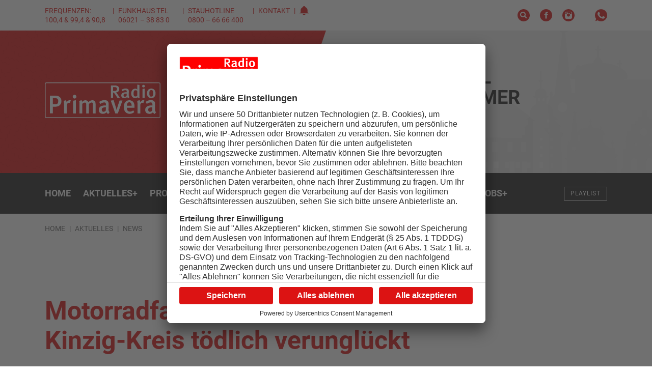

--- FILE ---
content_type: text/html; charset=UTF-8
request_url: https://www.primavera24.de/aktuelles/news/motorradfahrerin-im-main-kinzig-kreis-toedlich-verunglueckt
body_size: 23066
content:

<!DOCTYPE html><html
xmlns="http://www.w3.org/1999/xhtml" lang="de-DE" prefix="og: http://ogp.me/ns# fb: http://ogp.me/ns/fb#"><head><meta
charset="utf-8"><meta
http-equiv="x-ua-compatible" content="ie=edge"><meta
name="HandheldFriendly" content="True"><meta
name="MobileOptimized" content="320"><meta
name="viewport" content="width=device-width, initial-scale=1, maximum-scale=5"><meta
name="msapplication-TileColor" content="#ffffff"><meta
name="theme-color" content="#ffffff"><link
rel="apple-touch-icon" sizes="72x72" href="/static/icons/apple-touch-icon-72x72.png"><link
rel="apple-touch-icon" sizes="114x114" href="/static/icons/apple-touch-icon-114x114.png"><link
rel="apple-touch-icon" sizes="144x144" href="/static/icons/apple-touch-icon-144x144.png"><link
rel="shortcut icon" href="/static/icons/favicon.ico" type="image/x-icon"><link
rel="stylesheet" href="/static/css/main.css"><style>body:not(.user-is-tabbing) button:focus,body:not(.user-is-tabbing) input:focus,body:not(.user-is-tabbing) select:focus,body:not(.user-is-tabbing) textarea:focus{outline:none}</style><script>function handleFirstTab(e){if(e.keyCode===9){document.documentElement.classList.add('user-is-tabbing');window.removeEventListener('keydown',handleFirstTab);window.addEventListener('mousedown',handleMouseDownOnce);}}
function handleMouseDownOnce(){document.documentElement.classList.remove('user-is-tabbing');window.removeEventListener('mousedown',handleMouseDownOnce);window.addEventListener('keydown',handleFirstTab);}
window.addEventListener('keydown',handleFirstTab);</script><link
rel="preconnect" href="//app.usercentrics.eu"><link
rel="preconnect" href="//api.usercentrics.eu"><link
rel="preload" href="//app.usercentrics.eu/browser-ui/latest/loader.js" as="script"><link
rel="preload" href="//privacy-proxy.usercentrics.eu/latest/uc-block.bundle.js" as="script"><script id="usercentrics-cmp" data-settings-id="Zj3fz0zGKoCCxI" src="https://app.usercentrics.eu/browser-ui/latest/loader.js" async></script><script type="application/javascript" src="https://privacy-proxy.usercentrics.eu/latest/uc-block.bundle.js"></script><script src="/static/js/lib.js"></script><title>Motorradfahrerin im Main-Kinzig-Kreis tödlich verunglückt</title>
<script>dataLayer = [];
(function(w,d,s,l,i){w[l]=w[l]||[];w[l].push({'gtm.start':
new Date().getTime(),event:'gtm.js'});var f=d.getElementsByTagName(s)[0],
j=d.createElement(s),dl=l!='dataLayer'?'&l='+l:'';j.async=true;j.src=
'https://www.googletagmanager.com/gtm.js?id='+i+dl;f.parentNode.insertBefore(j,f);
})(window,document,'script','dataLayer','GTM-PZ7H6DQ');
</script><meta name="generator" content="SEOmatic">
<meta name="description" content="Am Freitagnachmittag ist es auf der Landesstraße zwischen Nidderau Windecken und Schöneck Kilianstädten zu einem schweren Verkehrsunfall gekommen.">
<meta name="referrer" content="no-referrer-when-downgrade">
<meta name="robots" content="all">
<meta content="de" property="og:locale">
<meta content="Radio Primavera" property="og:site_name">
<meta content="website" property="og:type">
<meta content="https://www.primavera24.de/aktuelles/news/motorradfahrerin-im-main-kinzig-kreis-toedlich-verunglueckt" property="og:url">
<meta content="Motorradfahrerin im Main-Kinzig-Kreis tödlich verunglückt" property="og:title">
<meta content="Am Freitagnachmittag ist es auf der Landesstraße zwischen Nidderau Windecken und Schöneck Kilianstädten zu einem schweren Verkehrsunfall gekommen." property="og:description">
<meta content="https://primavera-site-bucket.sos-de-fra-1.exoscale-cdn.com/news/_1200x630_crop_center-center_82_none/Polizei-2023-1.jpg?mtime=1680249574" property="og:image">
<meta content="1200" property="og:image:width">
<meta content="630" property="og:image:height">
<meta name="twitter:card" content="summary_large_image">
<meta name="twitter:creator" content="@">
<meta name="twitter:title" content="Motorradfahrerin im Main-Kinzig-Kreis tödlich verunglückt">
<meta name="twitter:description" content="Am Freitagnachmittag ist es auf der Landesstraße zwischen Nidderau Windecken und Schöneck Kilianstädten zu einem schweren Verkehrsunfall gekommen.">
<meta name="twitter:image" content="https://primavera-site-bucket.sos-de-fra-1.exoscale-cdn.com/news/_800x418_crop_center-center_82_none/Polizei-2023-1.jpg?mtime=1680249574">
<meta name="twitter:image:width" content="800">
<meta name="twitter:image:height" content="418">
<link href="https://www.primavera24.de/aktuelles/news/motorradfahrerin-im-main-kinzig-kreis-toedlich-verunglueckt" rel="canonical">
<link href="https://www.primavera24.de/" rel="home">
<link type="text/plain" href="https://www.primavera24.de/humans.txt" rel="author"></head><body
class="preload news-detail "><noscript><iframe src="https://www.googletagmanager.com/ns.html?id=GTM-PZ7H6DQ"
height="0" width="0" style="display:none;visibility:hidden"></iframe></noscript>
<div
id="outdated"></div><header><div
class="topNav"><div
class="container-fluid wrap"><div
class="row middle-xs"><div
class="hide-xs-only hide-sm-only col-md-6 col-gutter-lr "><span
class="metaNav meta"><ul><li>Frequenzen: 100,4 &amp; 99,4 &amp; 90,8<br
/></li><li>Funkhaus Tel 06021 – 38 83 0</li><li>Stauhotline 0800 – 66 66 400<br
/></li><li><a
href="https://www.primavera24.de/kontakt">Kontakt</a></li><li><svg
width="18" height="18" class="icon-social-solid"><use
xlink:href="#icon-alarm-solid"></use></svg></li></ul></span></div><div
class="hide-xs-only col-sm-12 col-md-6 col-gutter-lr text-right"><ul
class="social-icons"><li><a
href="/suche" rel="nofollow" alt="Suche" title="Suche"><svg
width="24" height="24" class="icon-social-solid"><use
xlink:href="#icon-search-solid"></use></svg></a></li><li><a
href="https://www.facebook.com/primavera24" target="_blank" rel="nofollow" alt="Facebook Account" title="Facebook"><svg
width="24" height="24" class="icon-social-solid"><use
xlink:href="#icon-social-facebook-solid"></use></svg></a></li><li><a
href="https://www.instagram.com/radio_primavera/" target="_blank" rel="nofollow" alt="Instagram Account" title="Instagram"><svg
width="24" height="24" class="icon-social-solid"><use
xlink:href="#icon-social-instagram-solid"></use></svg></a></li><li
class="extra-space"><div
class="modal-trigger" data-modaltype="dynamic" data-toggle="modal" data-target="whatsapp-01"><svg
width="24" height="24" class="icon-social-solid"><use
xlink:href="#icon-social-whatsapp-solid"></use></svg></div></li></ul></div></div></div></div><div
class="header"><div
class="pattern"><div
class="shape-container"><div
class="shape pattern-funky-confetti"></div></div><div
class="wrap row middle-xs"><div
class="moderator"><img
src=""></div><div
class="hide-xs-only hide-sm-only col-sm-6 col-gutter-lr left-col"><a
href="https://www.primavera24.de/"><?xml version="1.0" encoding="utf-8"?><svg
version="1.1" id="Ebene_1" xmlns="http://www.w3.org/2000/svg" xmlns:xlink="http://www.w3.org/1999/xlink" x="0px" y="0px"
width="226.6px" height="69.8px" viewBox="0 0 226.6 69.8" style="enable-background:new 0 0 226.6 69.8;" xml:space="preserve"><style type="text/css">.logo_st0{fill:#fff}.logo_st1{fill-rule:evenodd;clip-rule:evenodd;fill:#dc1313}</style><path
class="logo_st0" d="M223.7,0H113.3H2.9C1.3,0,0,1.3,0,2.9v63.9c0,1.6,1.3,2.9,2.9,2.9h220.8c1.6,0,2.9-1.3,2.9-2.9V2.9
C226.6,1.3,225.3,0,223.7,0z"/><path
class="logo_st1" d="M113.3,1.5h110.4c0.8,0,1.4,0.6,1.4,1.4v63.9c0,0.8-0.6,1.4-1.4,1.4H2.9c-0.8,0-1.4-0.6-1.4-1.4V2.9
c0-0.8,0.6-1.4,1.4-1.4H113.3z"/><path
id="typo" class="logo_st0" d="M142.2,30.3l-2.3-3.8c-1.8-3-3-4.7-4.4-6c-0.5-0.5-0.9-0.7-1.7-0.7v10.5h-4.3V5.9h7.9
c5.8,0,8.5,3.2,8.5,7c0,3.5-2.4,6.7-6.5,6.7c0.9,0.5,2.7,2.8,4,4.9l3.8,5.9L142.2,30.3L142.2,30.3z M136.2,9.1h-2.4v7.7h2.2
c2.3,0,3.5-0.3,4.2-1c0.7-0.7,1.2-1.7,1.2-3C141.5,10.4,140,9.1,136.2,9.1z M163.9,31c-1.2-0.4-2.1-1.3-2.6-2.4
c-1.5,1.6-3.2,2.2-5.2,2.2c-4.4,0-6.3-2.3-6.3-5.4c0-4.1,3.3-6.2,9.4-6.2h1.3v-1c0-2-0.4-3.1-2.6-3.1c-2.7,0-5.7,2-5.7,2l-1.8-2.8
c2.9-1.7,5.2-2.4,8.1-2.4c3,0,5,1,5.8,3c0.3,0.8,0.3,1.7,0.3,4.4l-0.1,5.1c0,2.4,0.2,3.2,1.7,4.1L163.9,31z M159.7,21.8
c-4.1,0-5.4,1.1-5.4,3.4c0,1.7,1,2.8,2.6,2.8c1.3,0,2.6-0.7,3.4-1.9l0.1-4.2C160.4,21.9,160,21.8,159.7,21.8z M182.1,30.3
c-0.2-0.4-0.2-0.6-0.3-1.4c-1.3,1.2-2.8,1.8-4.7,1.8c-4.9,0-7.8-3.6-7.8-9.1c0-5.6,3.3-9.4,7.9-9.4c1.6,0,2.9,0.5,4.1,1.6
c0,0-0.1-1.4-0.1-2.9V4.3l4.1,0.6v19.2c0,3.5,0.2,5.3,0.6,6.2H182.1z M181.2,16.7c-0.9-1-2.1-1.4-3.5-1.4c-2.6,0-3.8,2-3.8,6.3
c0,3.9,0.8,5.9,3.9,5.9c1.5,0,2.8-0.8,3.3-1.7L181.2,16.7L181.2,16.7z M193.4,9.8c-1.5,0-2.7-1.2-2.7-2.6c0-1.4,1.2-2.6,2.7-2.6
c1.5,0,2.7,1.1,2.7,2.6C196.2,8.6,195,9.8,193.4,9.8z M191.4,30.3V12.7l4.2-0.7v18.3L191.4,30.3L191.4,30.3z M208.6,30.7
c-5.2,0-8.4-3.6-8.4-9.3c0-5.7,3.3-9.4,8.3-9.4c5.4,0,8.5,3.8,8.5,9.4C217,27.2,213.8,30.7,208.6,30.7z M208.6,14.9
c-2.6,0-3.8,1.9-3.8,6.2c0,5.2,1.4,6.7,3.9,6.7c2.4,0,3.8-1.9,3.8-6.3C212.5,16.4,211,14.9,208.6,14.9z M21.5,47.5h-5.8v13.2h-5.6
V26h9.1c5,0,6.8,0.5,8.7,1.7c3,1.8,4.7,4.9,4.7,8.7C32.6,43.3,27.7,47.5,21.5,47.5z M24.9,32.4c-1-1.1-2.5-1.7-4.7-1.7h-4.5v12.2
h4.5c4.2,0,6.1-2,6.1-6.1C26.3,34.9,25.9,33.4,24.9,32.4z M49.2,40.2c-0.5-0.2-0.9-0.4-1.5-0.4c-2.3,0-4.2,1.7-4.7,3.8v17.2h-5.4
V42.9c0-3.2-0.3-5.3-0.9-6.8l5-1.3c0.6,1.2,0.9,2.6,0.9,4c2-2.8,4-4.1,6.4-4.1c0.8,0,1.3,0.1,1.9,0.4L49.2,40.2z M58.2,31.6
c-2,0-3.5-1.7-3.5-3.7c0-2.1,1.6-3.7,3.6-3.7c1.9,0,3.6,1.6,3.6,3.7C61.9,30,60.3,31.6,58.2,31.6z M55.5,60.8v-25l5.5-1v26
L55.5,60.8L55.5,60.8z M94.2,60.8V43.2c0-3-0.6-3.8-2.6-3.8c-1.8,0-3.6,1.3-5.3,2.9v18.5h-5.2V43.4c0-3-0.6-3.9-2.7-3.9
c-1.5,0-3.3,0.8-5.1,2.5v18.8H68V42.6c0-3.2-0.3-5.1-0.9-6.4l4.9-1.4c0.5,0.8,0.8,1.9,0.9,3.3c2-2.1,4.3-3.2,6.6-3.2
c2.2,0,4.2,0.8,6,3.7c2.4-2.5,4.8-3.7,7.5-3.7c4.1,0,6.5,2.2,6.5,7.4v18.6C99.5,60.8,94.2,60.8,94.2,60.8z M124.3,61.8
c-1.5-0.6-2.8-1.8-3.4-3.4c-2,2.3-4.2,3.1-6.9,3.1c-5.7,0-8.3-3.2-8.3-7.6c0-5.9,4.4-8.8,12.4-8.8h1.7v-1.4c0-2.9-0.5-4.5-3.5-4.5
c-3.6,0-7.5,2.9-7.5,2.9l-2.4-4c3.8-2.4,6.9-3.5,10.6-3.5c3.9,0,6.5,1.5,7.6,4.2c0.4,1.1,0.4,2.5,0.4,6.2l-0.1,7.3
c-0.1,3.4,0.2,4.5,2.2,5.9L124.3,61.8z M118.7,48.8c-5.4,0-7.1,1.6-7.1,4.8c0,2.4,1.3,3.9,3.5,3.9c1.7,0,3.4-1.1,4.5-2.7l0.1-6
C119.7,48.8,119.1,48.8,118.7,48.8z M143,60.9h-4.8l-9-25.3l5.6-0.8l4.4,13.7c0.8,2.7,1.5,5.7,1.5,5.7h0.1c0,0,0.5-3,1.5-5.9
l4.2-12.9h5.7L143,60.9z M160.8,49.6V50c0,3.5,1.3,7.2,6.2,7.2c2.3,0,4.4-0.9,6.2-2.5l2.1,3.4c-2.6,2.3-5.6,3.4-9,3.4
c-7.1,0-11.5-5.2-11.5-13.3c0-4.5,0.9-7.4,3.1-9.9c2-2.4,4.5-3.4,7.7-3.4c2.5,0,4.7,0.7,6.9,2.6c2.2,2,3.3,5.1,3.3,11v1.2
L160.8,49.6L160.8,49.6z M165.6,38.9c-3.1,0-4.7,2.5-4.7,6.6h9.2C170.1,41.4,168.3,38.9,165.6,38.9z M193.3,40.2
c-0.5-0.2-0.9-0.4-1.5-0.4c-2.3,0-4.2,1.7-4.7,3.8v17.2h-5.4V42.9c0-3.2-0.3-5.3-0.9-6.8l5-1.3c0.6,1.2,0.9,2.6,0.9,4
c2-2.8,4-4.1,6.4-4.1c0.8,0,1.3,0.1,1.9,0.4L193.3,40.2z M215.3,61.8c-1.5-0.6-2.8-1.8-3.4-3.4c-2,2.3-4.2,3.1-6.9,3.1
c-5.7,0-8.3-3.2-8.3-7.6c0-5.9,4.4-8.8,12.4-8.8h1.7v-1.4c0-2.9-0.5-4.5-3.5-4.5c-3.6,0-7.5,2.9-7.5,2.9l-2.4-4
c3.8-2.4,6.9-3.5,10.6-3.5c3.9,0,6.5,1.5,7.6,4.2c0.4,1.1,0.4,2.5,0.4,6.2l-0.1,7.3c-0.1,3.4,0.2,4.5,2.2,5.9L215.3,61.8z
M209.7,48.8c-5.4,0-7.1,1.6-7.1,4.8c0,2.4,1.3,3.9,3.5,3.9c1.7,0,3.4-1.1,4.5-2.7l0.1-6C210.7,48.8,210.1,48.8,209.7,48.8z"/></svg></a></div><div
class="col-xs-12 col-sm-6 col-md-5 col-lg-4 col-gutter-lr right-col"><h2>On Air<br><span
class="mod-name"></span></h2><div
class="header-track-info"></div><script>(function($){$.get('/appInfo',function(appInfo){$('.header .pattern').addClass(appInfo.pattern);$('.header .moderator img').attr('src',appInfo.backgroundImage);$('.header h2 .mod-name').text(appInfo.title);$('.header .header-track-info').text(appInfo.track);});})(jQuery);</script><a
class="button secondary small" href="https://www.primavera24.de/webradio/primavera" target="_blank" onclick="window.open(this.href, 'Radio Gong Player', 'width=400,height=600,top=0,left=0,toolbar=no,location=no,directories=no,status=no,menubar=no,scrollbars=no,copyhistory=no,resizable=no'); return false;"><svg
width="24" height="24" class="icon-social-solid"><use
xlink:href="#icon-play-button-solid"></use></svg>Jetzt anhören</a></div></div></div></div><div
id="navBar" class="menu solid bg-gradient-secondary"><div
class="container-fluid wrap"><div
class="row middle-xs menu-container"><div
class="hide-xs-only hide-sm-only col-md-10 col-gutter-lr text-center"><nav><ul
class="menu"><li
class="menu-item  "><a
href="https://www.primavera24.de/" class="" >
Home
</a></li><li
class="menu-item has-children  active"><a
href="https://www.primavera24.de/aktuelles" class="is-active" >
Aktuelles
<span
class="">+</span></a><div
class="mega-menu container-fluid"><div
class="wrap"><div
class="col-md-10 col-lg-8 col-gutter-lr"><ul
class="sub-menu"><li
class="menu-item   active"><a
href="https://www.primavera24.de/aktuelles/news" class="is-active" >
News
</a></li><li
class="menu-item  "><a
href="https://www.primavera24.de/aktuelles/mein-main" class="" >
Mein Main
</a></li><li
class="menu-item  "><a
href="https://www.primavera24.de/aktuelles/news/sport" class="" >
Sport
</a></li><li
class="menu-item  "><a
href="https://www.primavera24.de/aktuelles/reporter-aktuell" class="" >
Reporter Aktuell
</a></li><li
class="menu-item  "><a
href="https://www.primavera24.de/aktuelles/verkehr" class="" >
Verkehr
</a></li><li
class="menu-item  "><a
href="https://www.primavera24.de/aktuelles/aktionen" class="" >
Aktionen
</a></li><li
class="menu-item  "><a
href="https://www.primavera24.de/aktuelles/gemeinde-tv" class="" >
Gemeinde TV
</a></li><li
class="menu-item  "><a
href="https://www.primavera24.de/aktuelles/mainproject-tv" class="" >
Mainproject TV
</a></li><li
class="menu-item  "><a
href="https://epaper.primasonntag.de/" class="" target="_blank" rel="noopener" >
PrimaSonntag
</a></li></ul></div></div></div></li><li
class="menu-item has-children "><a
href="https://www.primavera24.de/programm" class="" >
Programm
<span
class="">+</span></a><div
class="mega-menu container-fluid"><div
class="wrap"><div
class="col-md-10 col-lg-8 col-gutter-lr"><ul
class="sub-menu"><li
class="menu-item  "><a
href="https://www.primavera24.de/programm" class="" >
Sendeplan
</a></li><li
class="menu-item  "><a
href="https://www.primavera24.de/moderatoren" class="" >
Moderatoren
</a></li><li
class="menu-item  "><a
href="https://www.primavera24.de/programm/reporter" class="" >
Reporter
</a></li><li
class="menu-item  "><a
href="https://www.primavera24.de/programm/playlist" class="" >
Playlist
</a></li><li
class="menu-item  "><a
href="https://www.primavera24.de/programm/webcam" class="" >
Webcam
</a></li><li
class="menu-item  "><a
href="https://www.primavera24.de/programm/barba-radio-show" class="" >
Barba Radio Show
</a></li><li
class="menu-item  "><a
href="https://www.primavera24.de/programm/podcast" class="" >
Podcasts
</a></li></ul></div></div></div></li><li
class="menu-item has-children "><a
class="" >
Das Funkhaus
<span
class="">+</span></a><div
class="mega-menu container-fluid"><div
class="wrap"><div
class="col-md-10 col-lg-8 col-gutter-lr"><ul
class="sub-menu"><li
class="menu-item  "><a
href="https://www.primavera24.de/funkhaus/unser-team" class="" >
Unser Team
</a></li><li
class="menu-item  "><a
href="https://www.primavera24.de/funkhaus/unsere-medien" class="" >
Unsere Medien
</a></li><li
class="menu-item  "><a
href="https://www.primavera24.de/funkhaus/unsere-geschichte" class="" >
Unsere Geschichte
</a></li><li
class="menu-item  "><a
href="https://www.primavera24.de/funkhaus/unsere-partner" class="" >
Branchenverzeichnis
</a></li><li
class="menu-item  "><a
href="https://www.primavera24.de/funkhaus/talentschmiede" class="" >
Talentschmiede
</a></li></ul></div></div></div></li><li
class="menu-item has-children "><a
class="" >
Leistungen
<span
class="">+</span></a><div
class="mega-menu container-fluid"><div
class="wrap"><div
class="col-md-10 col-lg-8 col-gutter-lr"><ul
class="sub-menu"><li
class="menu-item  "><a
href="https://www.primavera24.de/leistungen/radio-primavera" class="" >
Radio Primavera
</a></li><li
class="menu-item  "><a
href="https://www.primavera24.de/leistungen/radio-galaxy" class="" >
Radio Galaxy
</a></li><li
class="menu-item  "><a
href="https://www.primavera24.de/leistungen/primavera24-tv" class="" >
primavera24.tv
</a></li><li
class="menu-item  "><a
href="https://www.primavera24.de/leistungen/primasonntag" class="" >
PrimaSonntag
</a></li><li
class="menu-item  "><a
href="https://www.primavera24.de/leistungen/primafilm" class="" >
primaFilm
</a></li><li
class="menu-item  "><a
href="https://www.primavera24.de/leistungen/primaevents" class="" >
PrimaEvents
</a></li><li
class="menu-item  "><a
href="https://www.primavera24.de/leistungen/primadigital" class="" >
PrimaDigital
</a></li><li
class="menu-item  "><a
href="https://www.primavera24.de/leistungen/primawerbeartikel" class="" >
PrimaWerbeartikel
</a></li><li
class="menu-item  "><a
href="https://inserate.primanet.de/" class="" >
Kleinanzeigen
</a></li></ul></div></div></div></li><li
class="menu-item has-children "><a
href="https://www.primavera24.de/veranstaltungen" class="" >
Veranstaltungen
<span
class="">+</span></a><div
class="mega-menu container-fluid"><div
class="wrap"><div
class="col-md-10 col-lg-8 col-gutter-lr"><ul
class="sub-menu"><li
class="menu-item  "><a
href="https://www.primavera24.de/veranstaltungen" class="" >
Veranstaltungskalender
</a></li><li
class="menu-item  "><a
href="https://www.primavera24.de/funkhaus/veranstaltung-eintragen" class="" >
Veranstaltung eintragen
</a></li></ul></div></div></div></li><li
class="menu-item has-children "><a
href="https://www.primavera24.de/jobs-on-air" class="" >
Jobs
<span
class="">+</span></a><div
class="mega-menu container-fluid"><div
class="wrap"><div
class="col-md-10 col-lg-8 col-gutter-lr"><ul
class="sub-menu"><li
class="menu-item  "><a
href="https://www.primavera24.de/jobs-on-air" class="" >
Jobübersicht
</a></li><li
class="menu-item  "><a
href="https://www.primavera24.de/firmen" class="" >
Firmenübersicht
</a></li><li
class="menu-item  "><a
href="https://www.primavera24.de/funkhaus/neue-stellenanzeige-aufgeben" class="" >
Stellenanzeige aufgeben
</a></li></ul></div></div></div></li></ul></nav></div><div
class="show-xs-only show-sm-only hide-md col-xs-6 col-gutter-lr"><div
class="hamburger hamburger--squeeze"><span
class="hamburger-box"><span
class="hamburger-inner"></span></span></div></div><div
class="col-xs-6 col-md-2 col-gutter-lr text-right"><a
href="https://www.primavera24.de/" class="logo"><?xml version="1.0" encoding="utf-8"?><svg
version="1.1" id="Ebene_1" xmlns="http://www.w3.org/2000/svg" xmlns:xlink="http://www.w3.org/1999/xlink" x="0px" y="0px"
width="226.6px" height="69.8px" viewBox="0 0 226.6 69.8" style="enable-background:new 0 0 226.6 69.8;" xml:space="preserve"><style type="text/css">.logo_st0{fill:#fff}.logo_st1{fill-rule:evenodd;clip-rule:evenodd;fill:#dc1313}</style><path
class="logo_st0" d="M223.7,0H113.3H2.9C1.3,0,0,1.3,0,2.9v63.9c0,1.6,1.3,2.9,2.9,2.9h220.8c1.6,0,2.9-1.3,2.9-2.9V2.9
C226.6,1.3,225.3,0,223.7,0z"/><path
class="logo_st1" d="M113.3,1.5h110.4c0.8,0,1.4,0.6,1.4,1.4v63.9c0,0.8-0.6,1.4-1.4,1.4H2.9c-0.8,0-1.4-0.6-1.4-1.4V2.9
c0-0.8,0.6-1.4,1.4-1.4H113.3z"/><path
id="typo" class="logo_st0" d="M142.2,30.3l-2.3-3.8c-1.8-3-3-4.7-4.4-6c-0.5-0.5-0.9-0.7-1.7-0.7v10.5h-4.3V5.9h7.9
c5.8,0,8.5,3.2,8.5,7c0,3.5-2.4,6.7-6.5,6.7c0.9,0.5,2.7,2.8,4,4.9l3.8,5.9L142.2,30.3L142.2,30.3z M136.2,9.1h-2.4v7.7h2.2
c2.3,0,3.5-0.3,4.2-1c0.7-0.7,1.2-1.7,1.2-3C141.5,10.4,140,9.1,136.2,9.1z M163.9,31c-1.2-0.4-2.1-1.3-2.6-2.4
c-1.5,1.6-3.2,2.2-5.2,2.2c-4.4,0-6.3-2.3-6.3-5.4c0-4.1,3.3-6.2,9.4-6.2h1.3v-1c0-2-0.4-3.1-2.6-3.1c-2.7,0-5.7,2-5.7,2l-1.8-2.8
c2.9-1.7,5.2-2.4,8.1-2.4c3,0,5,1,5.8,3c0.3,0.8,0.3,1.7,0.3,4.4l-0.1,5.1c0,2.4,0.2,3.2,1.7,4.1L163.9,31z M159.7,21.8
c-4.1,0-5.4,1.1-5.4,3.4c0,1.7,1,2.8,2.6,2.8c1.3,0,2.6-0.7,3.4-1.9l0.1-4.2C160.4,21.9,160,21.8,159.7,21.8z M182.1,30.3
c-0.2-0.4-0.2-0.6-0.3-1.4c-1.3,1.2-2.8,1.8-4.7,1.8c-4.9,0-7.8-3.6-7.8-9.1c0-5.6,3.3-9.4,7.9-9.4c1.6,0,2.9,0.5,4.1,1.6
c0,0-0.1-1.4-0.1-2.9V4.3l4.1,0.6v19.2c0,3.5,0.2,5.3,0.6,6.2H182.1z M181.2,16.7c-0.9-1-2.1-1.4-3.5-1.4c-2.6,0-3.8,2-3.8,6.3
c0,3.9,0.8,5.9,3.9,5.9c1.5,0,2.8-0.8,3.3-1.7L181.2,16.7L181.2,16.7z M193.4,9.8c-1.5,0-2.7-1.2-2.7-2.6c0-1.4,1.2-2.6,2.7-2.6
c1.5,0,2.7,1.1,2.7,2.6C196.2,8.6,195,9.8,193.4,9.8z M191.4,30.3V12.7l4.2-0.7v18.3L191.4,30.3L191.4,30.3z M208.6,30.7
c-5.2,0-8.4-3.6-8.4-9.3c0-5.7,3.3-9.4,8.3-9.4c5.4,0,8.5,3.8,8.5,9.4C217,27.2,213.8,30.7,208.6,30.7z M208.6,14.9
c-2.6,0-3.8,1.9-3.8,6.2c0,5.2,1.4,6.7,3.9,6.7c2.4,0,3.8-1.9,3.8-6.3C212.5,16.4,211,14.9,208.6,14.9z M21.5,47.5h-5.8v13.2h-5.6
V26h9.1c5,0,6.8,0.5,8.7,1.7c3,1.8,4.7,4.9,4.7,8.7C32.6,43.3,27.7,47.5,21.5,47.5z M24.9,32.4c-1-1.1-2.5-1.7-4.7-1.7h-4.5v12.2
h4.5c4.2,0,6.1-2,6.1-6.1C26.3,34.9,25.9,33.4,24.9,32.4z M49.2,40.2c-0.5-0.2-0.9-0.4-1.5-0.4c-2.3,0-4.2,1.7-4.7,3.8v17.2h-5.4
V42.9c0-3.2-0.3-5.3-0.9-6.8l5-1.3c0.6,1.2,0.9,2.6,0.9,4c2-2.8,4-4.1,6.4-4.1c0.8,0,1.3,0.1,1.9,0.4L49.2,40.2z M58.2,31.6
c-2,0-3.5-1.7-3.5-3.7c0-2.1,1.6-3.7,3.6-3.7c1.9,0,3.6,1.6,3.6,3.7C61.9,30,60.3,31.6,58.2,31.6z M55.5,60.8v-25l5.5-1v26
L55.5,60.8L55.5,60.8z M94.2,60.8V43.2c0-3-0.6-3.8-2.6-3.8c-1.8,0-3.6,1.3-5.3,2.9v18.5h-5.2V43.4c0-3-0.6-3.9-2.7-3.9
c-1.5,0-3.3,0.8-5.1,2.5v18.8H68V42.6c0-3.2-0.3-5.1-0.9-6.4l4.9-1.4c0.5,0.8,0.8,1.9,0.9,3.3c2-2.1,4.3-3.2,6.6-3.2
c2.2,0,4.2,0.8,6,3.7c2.4-2.5,4.8-3.7,7.5-3.7c4.1,0,6.5,2.2,6.5,7.4v18.6C99.5,60.8,94.2,60.8,94.2,60.8z M124.3,61.8
c-1.5-0.6-2.8-1.8-3.4-3.4c-2,2.3-4.2,3.1-6.9,3.1c-5.7,0-8.3-3.2-8.3-7.6c0-5.9,4.4-8.8,12.4-8.8h1.7v-1.4c0-2.9-0.5-4.5-3.5-4.5
c-3.6,0-7.5,2.9-7.5,2.9l-2.4-4c3.8-2.4,6.9-3.5,10.6-3.5c3.9,0,6.5,1.5,7.6,4.2c0.4,1.1,0.4,2.5,0.4,6.2l-0.1,7.3
c-0.1,3.4,0.2,4.5,2.2,5.9L124.3,61.8z M118.7,48.8c-5.4,0-7.1,1.6-7.1,4.8c0,2.4,1.3,3.9,3.5,3.9c1.7,0,3.4-1.1,4.5-2.7l0.1-6
C119.7,48.8,119.1,48.8,118.7,48.8z M143,60.9h-4.8l-9-25.3l5.6-0.8l4.4,13.7c0.8,2.7,1.5,5.7,1.5,5.7h0.1c0,0,0.5-3,1.5-5.9
l4.2-12.9h5.7L143,60.9z M160.8,49.6V50c0,3.5,1.3,7.2,6.2,7.2c2.3,0,4.4-0.9,6.2-2.5l2.1,3.4c-2.6,2.3-5.6,3.4-9,3.4
c-7.1,0-11.5-5.2-11.5-13.3c0-4.5,0.9-7.4,3.1-9.9c2-2.4,4.5-3.4,7.7-3.4c2.5,0,4.7,0.7,6.9,2.6c2.2,2,3.3,5.1,3.3,11v1.2
L160.8,49.6L160.8,49.6z M165.6,38.9c-3.1,0-4.7,2.5-4.7,6.6h9.2C170.1,41.4,168.3,38.9,165.6,38.9z M193.3,40.2
c-0.5-0.2-0.9-0.4-1.5-0.4c-2.3,0-4.2,1.7-4.7,3.8v17.2h-5.4V42.9c0-3.2-0.3-5.3-0.9-6.8l5-1.3c0.6,1.2,0.9,2.6,0.9,4
c2-2.8,4-4.1,6.4-4.1c0.8,0,1.3,0.1,1.9,0.4L193.3,40.2z M215.3,61.8c-1.5-0.6-2.8-1.8-3.4-3.4c-2,2.3-4.2,3.1-6.9,3.1
c-5.7,0-8.3-3.2-8.3-7.6c0-5.9,4.4-8.8,12.4-8.8h1.7v-1.4c0-2.9-0.5-4.5-3.5-4.5c-3.6,0-7.5,2.9-7.5,2.9l-2.4-4
c3.8-2.4,6.9-3.5,10.6-3.5c3.9,0,6.5,1.5,7.6,4.2c0.4,1.1,0.4,2.5,0.4,6.2l-0.1,7.3c-0.1,3.4,0.2,4.5,2.2,5.9L215.3,61.8z
M209.7,48.8c-5.4,0-7.1,1.6-7.1,4.8c0,2.4,1.3,3.9,3.5,3.9c1.7,0,3.4-1.1,4.5-2.7l0.1-6C210.7,48.8,210.1,48.8,209.7,48.8z"/></svg></a><a
href="https://www.primavera24.de/programm/playlist" class="button small outline inverted ">Playlist</a></div></div></div></div><div
class="hidden mobile-menu-container bg-gradient-primary"><nav
class="mobile-nav"><ul
class="mobile-menu"><li
class="menu-item  "><a
href="https://www.primavera24.de/" class="" >
Home</a></li><li
class="menu-item has-children  active"><a
href="https://www.primavera24.de/aktuelles" class="is-active" >
Aktuelles<span
class=""><svg
width="18" height="18" class="icon-outline"><use
xlink:href="#icon-add-circle"></use></svg></span></a><ul
class="sub-menu"><li
class="menu-item back"><a
href="#">Zurück</a></li><li
class="menu-item"><a
href="https://www.primavera24.de/aktuelles" >Aktuelles</a></li><li
class="menu-item   active"><a
href="https://www.primavera24.de/aktuelles/news" class="is-active" >
News</a></li><li
class="menu-item  "><a
href="https://www.primavera24.de/aktuelles/mein-main" class="" >
Mein Main</a></li><li
class="menu-item  "><a
href="https://www.primavera24.de/aktuelles/news/sport" class="" >
Sport</a></li><li
class="menu-item  "><a
href="https://www.primavera24.de/aktuelles/reporter-aktuell" class="" >
Reporter Aktuell</a></li><li
class="menu-item  "><a
href="https://www.primavera24.de/aktuelles/verkehr" class="" >
Verkehr</a></li><li
class="menu-item  "><a
href="https://www.primavera24.de/aktuelles/aktionen" class="" >
Aktionen</a></li><li
class="menu-item  "><a
href="https://www.primavera24.de/aktuelles/gemeinde-tv" class="" >
Gemeinde TV</a></li><li
class="menu-item  "><a
href="https://www.primavera24.de/aktuelles/mainproject-tv" class="" >
Mainproject TV</a></li><li
class="menu-item  "><a
href="https://epaper.primasonntag.de/" class="" target="_blank" rel="noopener" >
PrimaSonntag</a></li></ul></li><li
class="menu-item has-children "><a
href="https://www.primavera24.de/programm" class="" >
Programm<span
class=""><svg
width="18" height="18" class="icon-outline"><use
xlink:href="#icon-add-circle"></use></svg></span></a><ul
class="sub-menu"><li
class="menu-item back"><a
href="#">Zurück</a></li><li
class="menu-item"><a
href="https://www.primavera24.de/programm" >Programm</a></li><li
class="menu-item  "><a
href="https://www.primavera24.de/programm" class="" >
Sendeplan</a></li><li
class="menu-item  "><a
href="https://www.primavera24.de/moderatoren" class="" >
Moderatoren</a></li><li
class="menu-item  "><a
href="https://www.primavera24.de/programm/reporter" class="" >
Reporter</a></li><li
class="menu-item  "><a
href="https://www.primavera24.de/programm/playlist" class="" >
Playlist</a></li><li
class="menu-item  "><a
href="https://www.primavera24.de/programm/webcam" class="" >
Webcam</a></li><li
class="menu-item  "><a
href="https://www.primavera24.de/programm/barba-radio-show" class="" >
Barba Radio Show</a></li><li
class="menu-item  "><a
href="https://www.primavera24.de/programm/podcast" class="" >
Podcasts</a></li></ul></li><li
class="menu-item has-children "><a
class="" >
Das Funkhaus<span
class=""><svg
width="18" height="18" class="icon-outline"><use
xlink:href="#icon-add-circle"></use></svg></span></a><ul
class="sub-menu"><li
class="menu-item back"><a
href="#">Zurück</a></li><li
class="menu-item"><a
 >Das Funkhaus</a></li><li
class="menu-item  "><a
href="https://www.primavera24.de/funkhaus/unser-team" class="" >
Unser Team</a></li><li
class="menu-item  "><a
href="https://www.primavera24.de/funkhaus/unsere-medien" class="" >
Unsere Medien</a></li><li
class="menu-item  "><a
href="https://www.primavera24.de/funkhaus/unsere-geschichte" class="" >
Unsere Geschichte</a></li><li
class="menu-item  "><a
href="https://www.primavera24.de/funkhaus/unsere-partner" class="" >
Branchenverzeichnis</a></li><li
class="menu-item  "><a
href="https://www.primavera24.de/funkhaus/talentschmiede" class="" >
Talentschmiede</a></li></ul></li><li
class="menu-item has-children "><a
class="" >
Leistungen<span
class=""><svg
width="18" height="18" class="icon-outline"><use
xlink:href="#icon-add-circle"></use></svg></span></a><ul
class="sub-menu"><li
class="menu-item back"><a
href="#">Zurück</a></li><li
class="menu-item"><a
 >Leistungen</a></li><li
class="menu-item  "><a
href="https://www.primavera24.de/leistungen/radio-primavera" class="" >
Radio Primavera</a></li><li
class="menu-item  "><a
href="https://www.primavera24.de/leistungen/radio-galaxy" class="" >
Radio Galaxy</a></li><li
class="menu-item  "><a
href="https://www.primavera24.de/leistungen/primavera24-tv" class="" >
primavera24.tv</a></li><li
class="menu-item  "><a
href="https://www.primavera24.de/leistungen/primasonntag" class="" >
PrimaSonntag</a></li><li
class="menu-item  "><a
href="https://www.primavera24.de/leistungen/primafilm" class="" >
primaFilm</a></li><li
class="menu-item  "><a
href="https://www.primavera24.de/leistungen/primaevents" class="" >
PrimaEvents</a></li><li
class="menu-item  "><a
href="https://www.primavera24.de/leistungen/primadigital" class="" >
PrimaDigital</a></li><li
class="menu-item  "><a
href="https://www.primavera24.de/leistungen/primawerbeartikel" class="" >
PrimaWerbeartikel</a></li><li
class="menu-item  "><a
href="https://inserate.primanet.de/" class="" >
Kleinanzeigen</a></li></ul></li><li
class="menu-item has-children "><a
href="https://www.primavera24.de/veranstaltungen" class="" >
Veranstaltungen<span
class=""><svg
width="18" height="18" class="icon-outline"><use
xlink:href="#icon-add-circle"></use></svg></span></a><ul
class="sub-menu"><li
class="menu-item back"><a
href="#">Zurück</a></li><li
class="menu-item"><a
href="https://www.primavera24.de/veranstaltungen" >Veranstaltungen</a></li><li
class="menu-item  "><a
href="https://www.primavera24.de/veranstaltungen" class="" >
Veranstaltungskalender</a></li><li
class="menu-item  "><a
href="https://www.primavera24.de/funkhaus/veranstaltung-eintragen" class="" >
Veranstaltung eintragen</a></li></ul></li><li
class="menu-item has-children "><a
href="https://www.primavera24.de/jobs-on-air" class="" >
Jobs<span
class=""><svg
width="18" height="18" class="icon-outline"><use
xlink:href="#icon-add-circle"></use></svg></span></a><ul
class="sub-menu"><li
class="menu-item back"><a
href="#">Zurück</a></li><li
class="menu-item"><a
href="https://www.primavera24.de/jobs-on-air" >Jobs</a></li><li
class="menu-item  "><a
href="https://www.primavera24.de/jobs-on-air" class="" >
Jobübersicht</a></li><li
class="menu-item  "><a
href="https://www.primavera24.de/firmen" class="" >
Firmenübersicht</a></li><li
class="menu-item  "><a
href="https://www.primavera24.de/funkhaus/neue-stellenanzeige-aufgeben" class="" >
Stellenanzeige aufgeben</a></li></ul></li></ul></nav><ul
class="social-icons"><li><a
href="/suche" rel="nofollow" alt="Suche" title="Suche"><svg
width="24" height="24" class="icon-social-solid"><use
xlink:href="#icon-search-solid"></use></svg></a></li><li><a
href="https://www.facebook.com/primavera24" target="_blank" rel="nofollow" alt="Facebook Account" title="Facebook"><svg
width="24" height="24" class="icon-social-solid"><use
xlink:href="#icon-social-facebook-solid"></use></svg></a></li><li><a
href="https://www.instagram.com/radio_primavera/" target="_blank" rel="nofollow" alt="Instagram Account" title="Instagram"><svg
width="24" height="24" class="icon-social-solid"><use
xlink:href="#icon-social-instagram-solid"></use></svg></a></li><li
class="extra-space"><div
class="modal-trigger" data-modaltype="dynamic" data-toggle="modal" data-target="whatsapp-01"><svg
width="24" height="24" class="icon-social-solid"><use
xlink:href="#icon-social-whatsapp-solid"></use></svg></div></li></ul><div
class="close"><div
class="hamburger hamburger--squeeze is-active"><span
class="hamburger-box"><span
class="hamburger-inner"></span></span></div></div></div></header><main
class=""><div
class="container-fluid breadcrumb-container "><div
class="wrap"><div
class="row"><div
class="col-xs-12 col-gutter-lr"><nav
class="breadcrumb" ><ul ><li
class=""><a
href="https://www.primavera24.de/" ><span >Home</span></a></li><li
class=""><a
href="https://www.primavera24.de/aktuelles" ><span >Aktuelles</span></a></li><li
class=""><a
href="https://www.primavera24.de/aktuelles/news" ><span >News</span></a></li></ul></nav></div></div></div></div><div
class="container-fluid"><div
class="wrap"><div
class="row"><div
class="col-xs-12 col-md-8 col-gutter-lr"><div
class="ad center"><div
class="ad-728_90"><script type="text/javascript" src="https://imagesrv.adition.com/js/adition.js"></script><script>var script=document.createElement('script');script.type="text/javascript";script.src='https://adfarm1.adition.com/js?wp_id=4643649&gdpr=${GDPR}&gdpr_consent=${GDPR_CONSENT_39}&prf[width]='+window.innerWidth;document.write(script.outerHTML);</script><div
class="caption">Anzeige</div></div></div><h1>Motorradfahrerin im Main-Kinzig-Kreis tödlich verunglückt</h1><div
class="caption"> 03.03.2023, 18:50 Uhr in <a
href="https://www.primavera24.de/aktuelles/news/kinzigtal-hanau">Main-Kinzig-Kreis</a></div><picture><source
data-srcset="https://primavera-site-bucket.sos-de-fra-1.exoscale-cdn.com/news/_1200x750_crop_center-center_82_line/Polizei-2023-1.jpg.webp 1200w, https://primavera-site-bucket.sos-de-fra-1.exoscale-cdn.com/news/_992x620_crop_center-center_82_line/Polizei-2023-1.jpg.webp 992w, https://primavera-site-bucket.sos-de-fra-1.exoscale-cdn.com/news/_768x576_crop_center-center_60_line/Polizei-2023-1.jpg.webp 768w, https://primavera-site-bucket.sos-de-fra-1.exoscale-cdn.com/news/_576x432_crop_center-center_60_line/Polizei-2023-1.jpg.webp 576w"
data-sizes="100vw"
type="image/webp" /><img
class="lazyload "
src="data:image/jpeg;base64,%2F9j%2F4AAQSkZJRgABAQEASABIAAD%2F2wBDABALDA4MChAODQ4SERATGCgaGBYWGDEjJR0oOjM9PDkzODdASFxOQERXRTc4UG1RV19iZ2hnPk1xeXBkeFxlZ2P%2F2wBDARESEhgVGC8aGi9jQjhCY2NjY2NjY2NjY2NjY2NjY2NjY2NjY2NjY2NjY2NjY2NjY2NjY2NjY2NjY2NjY2NjY2P%2FwAARCAAKABADASIAAhEBAxEB%2F8QAFgABAQEAAAAAAAAAAAAAAAAABAMF%2F8QAIhAAAgEDAgcAAAAAAAAAAAAAAQIDAAQhEiIFESMxQnFy%2F8QAFQEBAQAAAAAAAAAAAAAAAAAAAQP%2FxAAZEQEBAAMBAAAAAAAAAAAAAAABAgADEiH%2F2gAMAwEAAhEDEQA%2FAD2nE72RgIRJLnyUGqTameVBpQy5dU3c%2FdIv9ltGE2g9wMVkqeu3wKJqdg8zzkZEfXP%2F2Q%3D%3D"
data-srcset="https://primavera-site-bucket.sos-de-fra-1.exoscale-cdn.com/news/_1200x750_crop_center-center_82_line/Polizei-2023-1.jpg 1200w, https://primavera-site-bucket.sos-de-fra-1.exoscale-cdn.com/news/_992x620_crop_center-center_82_line/Polizei-2023-1.jpg 992w, https://primavera-site-bucket.sos-de-fra-1.exoscale-cdn.com/news/_768x576_crop_center-center_60_line/Polizei-2023-1.jpg 768w, https://primavera-site-bucket.sos-de-fra-1.exoscale-cdn.com/news/_576x432_crop_center-center_60_line/Polizei-2023-1.jpg 576w"
data-sizes="100vw" alt="Polizei 2023 1" title="Polizei 2023 1"/></picture><div
class="copy"><p><p><strong>SCHÖNECK. </strong>Am
Freitagnachmittag ist es auf der Landesstraße zwischen Nidderau Windecken und Schöneck Kilianstädten zu einem schweren Verkehrsunfall gekommen. Eine 25-jährige Motorradfahrerin geriet in
einer Rechtskurve aus bislang unbekannter Ursache mit ihrer Honda in den
Gegenverkehr. Dabei stieß sie mit zwei entgegenkommenden Fahrzeugen
zusammen. Die junge Frau erlag noch an der Unfallstelle ihren
schweren Verletzungen. Für die Unfallaufnahme war die Landstraße komplett gesperrt.</p></p></div><div
class="share-container"><strong>Artikel teilen</strong><ul
class="social-icons"><li><a
href="https://www.facebook.com/sharer/sharer.php?u=https://www.primavera24.de/s/flwmgmwbkvvu" data-social-network="Facebook" target="_blank" rel="nofollow"><svg
width="24" height="24" class="icon-social-solid"><use
xlink:href="#icon-social-facebook-solid"></use></svg></a></li><li><a
href="https://twitter.com/intent/tweet?url=https://www.primavera24.de/s/flwmgmwbkvvu"  data-social-network="Twitter" target="_blank" rel="nofollow"><svg
width="24" height="24" class="icon-social-solid"><use
xlink:href="#icon-social-twitter-solid"></use></svg></a></li></ul></div></div><div
class="col-xs-12 col-md-4 col-gutter-lr sidebar"><div
class="sticky"><div
class="ad"><div
class="ad-300_250 text-right"><script type="text/javascript" src="https://imagesrv.adition.com/js/adition.js"></script><script>var script=document.createElement('script');script.type="text/javascript";script.src='https://adfarm1.adition.com/js?wp_id=4643652&gdpr=${GDPR}&gdpr_consent=${GDPR_CONSENT_39}&prf[widthsky]='+window.innerWidth;document.write(script.outerHTML);</script><div
class="caption">Anzeige</div></div></div></div></div></div></div></div><div
class="container-fluid"><div
class="wrap"><div
class="row module moduleHeader"><div
class="col-xs-6 col-sm-6 col-gutter-lr "><h2>Mehr aus Main-Kinzig-Kreis</h2></div></div><div
class="row module teaser-list"><div
class="col-xs-6 col-sm-4 col-gutter-lr teaser-list-item"><a
href="https://www.primavera24.de/aktuelles/news/gn-bombenentschaerfung-am-freitag---600-menschen-muessen-raus"><div
class="inner"><div
class="tag topnews">Topnews</div><div
class="image-container "><picture><source
data-srcset="https://primavera-site-bucket.sos-de-fra-1.exoscale-cdn.com/news/_1200x750_crop_center-center_82_line/Bombenfund-bei-Meerholz-Sicherheitsradius.jpg.webp 1200w, https://primavera-site-bucket.sos-de-fra-1.exoscale-cdn.com/news/_992x620_crop_center-center_82_line/Bombenfund-bei-Meerholz-Sicherheitsradius.jpg.webp 992w, https://primavera-site-bucket.sos-de-fra-1.exoscale-cdn.com/news/_768x576_crop_center-center_60_line/Bombenfund-bei-Meerholz-Sicherheitsradius.jpg.webp 768w, https://primavera-site-bucket.sos-de-fra-1.exoscale-cdn.com/news/_576x432_crop_center-center_60_line/Bombenfund-bei-Meerholz-Sicherheitsradius.jpg.webp 576w"
data-sizes="100vw"
type="image/webp" /><img
class="lazyload "
src="data:image/jpeg;base64,%2F9j%2F4AAQSkZJRgABAQEAYABgAAD%2F2wBDABALDA4MChAODQ4SERATGCgaGBYWGDEjJR0oOjM9PDkzODdASFxOQERXRTc4UG1RV19iZ2hnPk1xeXBkeFxlZ2P%2F2wBDARESEhgVGC8aGi9jQjhCY2NjY2NjY2NjY2NjY2NjY2NjY2NjY2NjY2NjY2NjY2NjY2NjY2NjY2NjY2NjY2NjY2P%2FwAARCAAKABADASIAAhEBAxEB%2F8QAFwAAAwEAAAAAAAAAAAAAAAAAAAIEBv%2FEAB0QAAICAgMBAAAAAAAAAAAAAAEDAAIRQRMhMYH%2FxAAVAQEBAAAAAAAAAAAAAAAAAAACA%2F%2FEABkRAAIDAQAAAAAAAAAAAAAAAAABAhEhIv%2FaAAwDAQACEQMRAD8A1DWHjFlgnPsEPuSa219lCQBUYG4jOrnEko6JPmj%2F2Q%3D%3D"
data-srcset="https://primavera-site-bucket.sos-de-fra-1.exoscale-cdn.com/news/_1200x750_crop_center-center_82_line/Bombenfund-bei-Meerholz-Sicherheitsradius.jpg 1200w, https://primavera-site-bucket.sos-de-fra-1.exoscale-cdn.com/news/_992x620_crop_center-center_82_line/Bombenfund-bei-Meerholz-Sicherheitsradius.jpg 992w, https://primavera-site-bucket.sos-de-fra-1.exoscale-cdn.com/news/_768x576_crop_center-center_60_line/Bombenfund-bei-Meerholz-Sicherheitsradius.jpg 768w, https://primavera-site-bucket.sos-de-fra-1.exoscale-cdn.com/news/_576x432_crop_center-center_60_line/Bombenfund-bei-Meerholz-Sicherheitsradius.jpg 576w"
data-sizes="100vw" alt="" title="Bombenfund bei Meerholz Sicherheitsradius"/></picture></div><h3>GN: Bombenentschärfung am Freitag – 600 Menschen müssen raus</h3><div
class="caption">21.01.2026, 15:00 Uhr in Main-Kinzig-Kreis</div></div></a></div><div
class="col-xs-6 col-sm-4 col-gutter-lr teaser-list-item"><a
href="https://www.primavera24.de/aktuelles/news/trio-ueberfaellt-tankstelle-in-rodenbach"><div
class="inner"><div
class="tag topnews">Topnews</div><div
class="image-container "><picture><source
data-srcset="https://primavera-site-bucket.sos-de-fra-1.exoscale-cdn.com/news/_1200x750_crop_center-center_82_line/Polizei-blaulicht.jpg.webp 1200w, https://primavera-site-bucket.sos-de-fra-1.exoscale-cdn.com/news/_992x620_crop_center-center_82_line/Polizei-blaulicht.jpg.webp 992w, https://primavera-site-bucket.sos-de-fra-1.exoscale-cdn.com/news/_768x576_crop_center-center_60_line/Polizei-blaulicht.jpg.webp 768w, https://primavera-site-bucket.sos-de-fra-1.exoscale-cdn.com/news/_576x432_crop_center-center_60_line/Polizei-blaulicht.jpg.webp 576w"
data-sizes="100vw"
type="image/webp" /><img
class="lazyload "
src="data:image/jpeg;base64,%2F9j%2F4AAQSkZJRgABAQAAAQABAAD%2F2wBDABALDA4MChAODQ4SERATGCgaGBYWGDEjJR0oOjM9PDkzODdASFxOQERXRTc4UG1RV19iZ2hnPk1xeXBkeFxlZ2P%2F2wBDARESEhgVGC8aGi9jQjhCY2NjY2NjY2NjY2NjY2NjY2NjY2NjY2NjY2NjY2NjY2NjY2NjY2NjY2NjY2NjY2NjY2P%2FwAARCAAKABADASIAAhEBAxEB%2F8QAFQABAQAAAAAAAAAAAAAAAAAABAb%2FxAAjEAAABgECBwAAAAAAAAAAAAAAAQIDBBESITNBQnFzkbHR%2F8QAFQEBAQAAAAAAAAAAAAAAAAAAAgP%2FxAAZEQACAwEAAAAAAAAAAAAAAAAAAQIREiH%2F2gAMAwEAAhEDEQA%2FAJiPEurU3fEsy%2BhD8NluOeS6eLk0qvIBM3D6hM3fT2k%2BhWEs3wDVn%2F%2FZ"
data-srcset="https://primavera-site-bucket.sos-de-fra-1.exoscale-cdn.com/news/_1200x750_crop_center-center_82_line/Polizei-blaulicht.jpg 1200w, https://primavera-site-bucket.sos-de-fra-1.exoscale-cdn.com/news/_992x620_crop_center-center_82_line/Polizei-blaulicht.jpg 992w, https://primavera-site-bucket.sos-de-fra-1.exoscale-cdn.com/news/_768x576_crop_center-center_60_line/Polizei-blaulicht.jpg 768w, https://primavera-site-bucket.sos-de-fra-1.exoscale-cdn.com/news/_576x432_crop_center-center_60_line/Polizei-blaulicht.jpg 576w"
data-sizes="100vw" alt="" title="Polizei blaulicht"/></picture></div><h3>Trio überfällt Tankstelle in Rodenbach</h3><div
class="caption">21.01.2026, 08:15 Uhr in Main-Kinzig-Kreis</div></div></a></div><div
class="col-xs-6 col-sm-4 col-gutter-lr teaser-list-item"><a
href="https://www.primavera24.de/aktuelles/news/altenhaßlau-bachelorette-star-de-cicco-verurteilt"><div
class="inner"><div
class="image-container "><picture><source
data-srcset="https://primavera-site-bucket.sos-de-fra-1.exoscale-cdn.com/news/_1200x750_crop_center-center_82_line/210126-Domenico_De_Cicco.jpg.webp 1200w, https://primavera-site-bucket.sos-de-fra-1.exoscale-cdn.com/news/_992x620_crop_center-center_82_line/210126-Domenico_De_Cicco.jpg.webp 992w, https://primavera-site-bucket.sos-de-fra-1.exoscale-cdn.com/news/_768x576_crop_center-center_60_line/210126-Domenico_De_Cicco.jpg.webp 768w, https://primavera-site-bucket.sos-de-fra-1.exoscale-cdn.com/news/_576x432_crop_center-center_60_line/210126-Domenico_De_Cicco.jpg.webp 576w"
data-sizes="100vw"
type="image/webp" /><img
class="lazyload "
src="data:image/jpeg;base64,%2F9j%2F4AAQSkZJRgABAQEASABIAAD%2F2wBDABALDA4MChAODQ4SERATGCgaGBYWGDEjJR0oOjM9PDkzODdASFxOQERXRTc4UG1RV19iZ2hnPk1xeXBkeFxlZ2P%2F2wBDARESEhgVGC8aGi9jQjhCY2NjY2NjY2NjY2NjY2NjY2NjY2NjY2NjY2NjY2NjY2NjY2NjY2NjY2NjY2NjY2NjY2P%2FwAARCAAKABADASIAAhEBAxEB%2F8QAFQABAQAAAAAAAAAAAAAAAAAABAP%2FxAAhEAACAQMDBQAAAAAAAAAAAAABAgMABBEFIUETI1Fxwf%2FEABUBAQEAAAAAAAAAAAAAAAAAAAAC%2F8QAGBEAAgMAAAAAAAAAAAAAAAAAAAERE0L%2F2gAMAwEAAhEDEQA%2FADmKSVXSBepGWCZO254pElsYI2JVYwhAKeM8VC2YjTo8EjNxx6p%2BoElb7Jz3V%2B0bdkFYP%2F%2FZ"
data-srcset="https://primavera-site-bucket.sos-de-fra-1.exoscale-cdn.com/news/_1200x750_crop_center-center_82_line/210126-Domenico_De_Cicco.jpg 1200w, https://primavera-site-bucket.sos-de-fra-1.exoscale-cdn.com/news/_992x620_crop_center-center_82_line/210126-Domenico_De_Cicco.jpg 992w, https://primavera-site-bucket.sos-de-fra-1.exoscale-cdn.com/news/_768x576_crop_center-center_60_line/210126-Domenico_De_Cicco.jpg 768w, https://primavera-site-bucket.sos-de-fra-1.exoscale-cdn.com/news/_576x432_crop_center-center_60_line/210126-Domenico_De_Cicco.jpg 576w"
data-sizes="100vw" alt="" title="210126 Domenico De Cicco"/></picture></div><h3>Altenhaßlau: Bachelorette-Star de Cicco verurteilt</h3><div
class="caption">20.01.2026, 16:59 Uhr in Main-Kinzig-Kreis</div></div></a></div><div
class="col-xs-6 col-sm-4 col-gutter-lr teaser-list-item"><a
href="https://www.primavera24.de/aktuelles/news/biebergemuend-buergersprechstunden-zu-neuen-abwassergebuehren"><div
class="inner"><div
class="image-container "><picture><source
data-srcset="https://primavera-site-bucket.sos-de-fra-1.exoscale-cdn.com/news/_1200x750_crop_center-center_82_line/Wasserzaehler.jpg.webp 1200w, https://primavera-site-bucket.sos-de-fra-1.exoscale-cdn.com/news/_992x620_crop_center-center_82_line/Wasserzaehler.jpg.webp 992w, https://primavera-site-bucket.sos-de-fra-1.exoscale-cdn.com/news/_768x576_crop_center-center_60_line/Wasserzaehler.jpg.webp 768w, https://primavera-site-bucket.sos-de-fra-1.exoscale-cdn.com/news/_576x432_crop_center-center_60_line/Wasserzaehler.jpg.webp 576w"
data-sizes="100vw"
type="image/webp" /><img
class="lazyload "
src="data:image/jpeg;base64,%2F9j%2F4AAQSkZJRgABAQEBLAEsAAD%2F2wBDABALDA4MChAODQ4SERATGCgaGBYWGDEjJR0oOjM9PDkzODdASFxOQERXRTc4UG1RV19iZ2hnPk1xeXBkeFxlZ2P%2F2wBDARESEhgVGC8aGi9jQjhCY2NjY2NjY2NjY2NjY2NjY2NjY2NjY2NjY2NjY2NjY2NjY2NjY2NjY2NjY2NjY2NjY2P%2FwAARCAAKABADASIAAhEBAxEB%2F8QAFgABAQEAAAAAAAAAAAAAAAAABQME%2F8QAIRAAAgEDBAMBAAAAAAAAAAAAAQIDAAQFERIhMRNBcWH%2FxAAVAQEBAAAAAAAAAAAAAAAAAAAAAf%2FEABYRAQEBAAAAAAAAAAAAAAAAAAAxAf%2FaAAwDAQACEQMRAD8AGwOOinRpJlV5HI2qegNdD7q2atobeJWMfiYaA7eQ3z5Wey4xchHatx%2BUXdyyMjbnY%2BuTUuEf%2F9k%3D"
data-srcset="https://primavera-site-bucket.sos-de-fra-1.exoscale-cdn.com/news/_1200x750_crop_center-center_82_line/Wasserzaehler.jpg 1200w, https://primavera-site-bucket.sos-de-fra-1.exoscale-cdn.com/news/_992x620_crop_center-center_82_line/Wasserzaehler.jpg 992w, https://primavera-site-bucket.sos-de-fra-1.exoscale-cdn.com/news/_768x576_crop_center-center_60_line/Wasserzaehler.jpg 768w, https://primavera-site-bucket.sos-de-fra-1.exoscale-cdn.com/news/_576x432_crop_center-center_60_line/Wasserzaehler.jpg 576w"
data-sizes="100vw" alt="" title="Wasserzaehler"/></picture></div><h3>Biebergemünd: Bürgersprechstunden zu neuen Abwassergebühren</h3><div
class="caption">20.01.2026, 12:42 Uhr in Main-Kinzig-Kreis</div></div></a></div><div
class="col-xs-6 col-sm-4 col-gutter-lr teaser-list-item"><a
href="https://www.primavera24.de/aktuelles/news/vier-verletzte-bei-unfall-zwischen-hasselroth-und-langenselbold"><div
class="inner"><div
class="image-container "><picture><source
data-srcset="https://primavera-site-bucket.sos-de-fra-1.exoscale-cdn.com/news/_1200x750_crop_center-center_82_line/Rettungsdienst.jpg.webp 1200w, https://primavera-site-bucket.sos-de-fra-1.exoscale-cdn.com/news/_992x620_crop_center-center_82_line/Rettungsdienst.jpg.webp 992w, https://primavera-site-bucket.sos-de-fra-1.exoscale-cdn.com/news/_768x576_crop_center-center_60_line/Rettungsdienst.jpg.webp 768w, https://primavera-site-bucket.sos-de-fra-1.exoscale-cdn.com/news/_576x432_crop_center-center_60_line/Rettungsdienst.jpg.webp 576w"
data-sizes="100vw"
type="image/webp" /><img
class="lazyload "
src="data:image/jpeg;base64,%2F9j%2F4AAQSkZJRgABAQEBLAEsAAD%2F2wBDABALDA4MChAODQ4SERATGCgaGBYWGDEjJR0oOjM9PDkzODdASFxOQERXRTc4UG1RV19iZ2hnPk1xeXBkeFxlZ2P%2F2wBDARESEhgVGC8aGi9jQjhCY2NjY2NjY2NjY2NjY2NjY2NjY2NjY2NjY2NjY2NjY2NjY2NjY2NjY2NjY2NjY2NjY2P%2FwAARCAAKABADASIAAhEBAxEB%2F8QAFgABAQEAAAAAAAAAAAAAAAAAAwIF%2F8QAKBAAAQICBwkAAAAAAAAAAAAAAQIDAAQREiEiMUFhBQYTFBUjNlGx%2F8QAFQEBAQAAAAAAAAAAAAAAAAAAAAL%2FxAAXEQEBAQEAAAAAAAAAAAAAAAABAgAS%2F9oADAMBAAIRAxEAPwBWuVS68qYU6aot710A6ZQDzexJgcNugLyNckq0JxjKnfIXxkUqpHu7F7sAdRNmDZ%2BiLDoXKol3%2F9k%3D"
data-srcset="https://primavera-site-bucket.sos-de-fra-1.exoscale-cdn.com/news/_1200x750_crop_center-center_82_line/Rettungsdienst.jpg 1200w, https://primavera-site-bucket.sos-de-fra-1.exoscale-cdn.com/news/_992x620_crop_center-center_82_line/Rettungsdienst.jpg 992w, https://primavera-site-bucket.sos-de-fra-1.exoscale-cdn.com/news/_768x576_crop_center-center_60_line/Rettungsdienst.jpg 768w, https://primavera-site-bucket.sos-de-fra-1.exoscale-cdn.com/news/_576x432_crop_center-center_60_line/Rettungsdienst.jpg 576w"
data-sizes="100vw" alt="" title="Rettungsdienst"/></picture></div><h3>Vier Verletzte bei Unfall zwischen Hasselroth und Langenselbold</h3><div
class="caption">20.01.2026, 12:26 Uhr in Main-Kinzig-Kreis</div></div></a></div><div
class="col-xs-6 col-sm-4 col-gutter-lr teaser-list-item"><a
href="https://www.primavera24.de/aktuelles/news/hanau-bruchkoebel-wo-ist-zaineb-nasiry-13"><div
class="inner"><div
class="image-container "><picture><source
data-srcset="https://primavera-site-bucket.sos-de-fra-1.exoscale-cdn.com/news/_1200x750_crop_center-center_82_line/200126-Hanau-Bruchkoebel-Vermisste.jpg.webp 1200w, https://primavera-site-bucket.sos-de-fra-1.exoscale-cdn.com/news/_992x620_crop_center-center_82_line/200126-Hanau-Bruchkoebel-Vermisste.jpg.webp 992w, https://primavera-site-bucket.sos-de-fra-1.exoscale-cdn.com/news/_768x576_crop_center-center_60_line/200126-Hanau-Bruchkoebel-Vermisste.jpg.webp 768w, https://primavera-site-bucket.sos-de-fra-1.exoscale-cdn.com/news/_576x432_crop_center-center_60_line/200126-Hanau-Bruchkoebel-Vermisste.jpg.webp 576w"
data-sizes="100vw"
type="image/webp" /><img
class="lazyload "
src="data:image/jpeg;base64,%2F9j%2F4AAQSkZJRgABAQAAAQABAAD%2F2wBDABALDA4MChAODQ4SERATGCgaGBYWGDEjJR0oOjM9PDkzODdASFxOQERXRTc4UG1RV19iZ2hnPk1xeXBkeFxlZ2P%2F2wBDARESEhgVGC8aGi9jQjhCY2NjY2NjY2NjY2NjY2NjY2NjY2NjY2NjY2NjY2NjY2NjY2NjY2NjY2NjY2NjY2NjY2P%2FwAARCAAKABADAREAAhEBAxEB%2F8QAFgABAQEAAAAAAAAAAAAAAAAABQMG%2F8QAIhAAAQIFBAMAAAAAAAAAAAAAAQIDAAQFBhEhIiOxNUFz%2F8QAFgEBAQEAAAAAAAAAAAAAAAAAAQAC%2F8QAFxEBAQEBAAAAAAAAAAAAAAAAAAExAv%2FaAAwDAQACEQMRAD8A1VyulmjuLSCdwGAM%2B4z1h51ahPLmKRLuOJKVlOoMMAq%2FiRbSyDjlR3CidveDlPmnqCYa%2F9k%3D"
data-srcset="https://primavera-site-bucket.sos-de-fra-1.exoscale-cdn.com/news/_1200x750_crop_center-center_82_line/200126-Hanau-Bruchkoebel-Vermisste.jpg 1200w, https://primavera-site-bucket.sos-de-fra-1.exoscale-cdn.com/news/_992x620_crop_center-center_82_line/200126-Hanau-Bruchkoebel-Vermisste.jpg 992w, https://primavera-site-bucket.sos-de-fra-1.exoscale-cdn.com/news/_768x576_crop_center-center_60_line/200126-Hanau-Bruchkoebel-Vermisste.jpg 768w, https://primavera-site-bucket.sos-de-fra-1.exoscale-cdn.com/news/_576x432_crop_center-center_60_line/200126-Hanau-Bruchkoebel-Vermisste.jpg 576w"
data-sizes="100vw" alt="" title="200126 Hanau Bruchkoebel Vermisste"/></picture></div><h3>Hanau/Bruchköbel: Wo ist Zaineb Nasiry (13)?</h3><div
class="caption">20.01.2026, 12:24 Uhr in Main-Kinzig-Kreis</div></div></a></div><div
class="col-xs-6 col-sm-4 col-gutter-lr teaser-list-item"><a
href="https://www.primavera24.de/aktuelles/news/rothenbergen-hausabriss-sorgt-fuer-stromausfall"><div
class="inner"><div
class="image-container "><picture><source
data-srcset="https://primavera-site-bucket.sos-de-fra-1.exoscale-cdn.com/news/_1200x750_crop_center-center_82_line/Baggerschaufel.jpg.webp 1200w, https://primavera-site-bucket.sos-de-fra-1.exoscale-cdn.com/news/_992x620_crop_center-center_82_line/Baggerschaufel.jpg.webp 992w, https://primavera-site-bucket.sos-de-fra-1.exoscale-cdn.com/news/_768x576_crop_center-center_60_line/Baggerschaufel.jpg.webp 768w, https://primavera-site-bucket.sos-de-fra-1.exoscale-cdn.com/news/_576x432_crop_center-center_60_line/Baggerschaufel.jpg.webp 576w"
data-sizes="100vw"
type="image/webp" /><img
class="lazyload "
src="data:image/jpeg;base64,%2F9j%2F4AAQSkZJRgABAQAAAQABAAD%2F2wBDABALDA4MChAODQ4SERATGCgaGBYWGDEjJR0oOjM9PDkzODdASFxOQERXRTc4UG1RV19iZ2hnPk1xeXBkeFxlZ2P%2F2wBDARESEhgVGC8aGi9jQjhCY2NjY2NjY2NjY2NjY2NjY2NjY2NjY2NjY2NjY2NjY2NjY2NjY2NjY2NjY2NjY2NjY2P%2FwAARCAAKABADASIAAhEBAxEB%2F8QAFwAAAwEAAAAAAAAAAAAAAAAABAUGB%2F%2FEACIQAAIABQQDAQAAAAAAAAAAAAECAAMEBRESISIxBhMUcf%2FEABQBAQAAAAAAAAAAAAAAAAAAAAP%2FxAAWEQEBAQAAAAAAAAAAAAAAAAABABH%2F2gAMAwEAAhEDEQA%2FADLvcFtw0%2FGi56crkQjHk1VJ1eqagyc4EsERQ1%2FOndX5AqdjvGfntv2D2UDL%2F9k%3D"
data-srcset="https://primavera-site-bucket.sos-de-fra-1.exoscale-cdn.com/news/_1200x750_crop_center-center_82_line/Baggerschaufel.jpg 1200w, https://primavera-site-bucket.sos-de-fra-1.exoscale-cdn.com/news/_992x620_crop_center-center_82_line/Baggerschaufel.jpg 992w, https://primavera-site-bucket.sos-de-fra-1.exoscale-cdn.com/news/_768x576_crop_center-center_60_line/Baggerschaufel.jpg 768w, https://primavera-site-bucket.sos-de-fra-1.exoscale-cdn.com/news/_576x432_crop_center-center_60_line/Baggerschaufel.jpg 576w"
data-sizes="100vw" alt="" title="Baggerschaufel"/></picture></div><h3>Rothenbergen: Hausabriss sorgt für Stromausfall</h3><div
class="caption">20.01.2026, 07:53 Uhr in Main-Kinzig-Kreis</div></div></a></div><div
class="col-xs-6 col-sm-4 col-gutter-lr teaser-list-item"><a
href="https://www.primavera24.de/aktuelles/news/gelnhaeuser-krisenstab-tagt-weltkriegsbombe-soll-diese-woche-entschaerft-werden"><div
class="inner"><div
class="image-container "><picture><source
data-srcset="https://primavera-site-bucket.sos-de-fra-1.exoscale-cdn.com/news/_1200x750_crop_center-center_82_line/Ortsschils-Gelnhausen.JPG.webp 1200w, https://primavera-site-bucket.sos-de-fra-1.exoscale-cdn.com/news/_992x620_crop_center-center_82_line/Ortsschils-Gelnhausen.JPG.webp 992w, https://primavera-site-bucket.sos-de-fra-1.exoscale-cdn.com/news/_768x576_crop_center-center_60_line/Ortsschils-Gelnhausen.JPG.webp 768w, https://primavera-site-bucket.sos-de-fra-1.exoscale-cdn.com/news/_576x432_crop_center-center_60_line/Ortsschils-Gelnhausen.JPG.webp 576w"
data-sizes="100vw"
type="image/webp" /><img
class="lazyload "
src="data:image/jpeg;base64,%2F9j%2F4AAQSkZJRgABAQEASABIAAD%2F2wBDABALDA4MChAODQ4SERATGCgaGBYWGDEjJR0oOjM9PDkzODdASFxOQERXRTc4UG1RV19iZ2hnPk1xeXBkeFxlZ2P%2F2wBDARESEhgVGC8aGi9jQjhCY2NjY2NjY2NjY2NjY2NjY2NjY2NjY2NjY2NjY2NjY2NjY2NjY2NjY2NjY2NjY2NjY2P%2FwAARCAAKABADAREAAhEBAxEB%2F8QAFgABAQEAAAAAAAAAAAAAAAAABQQG%2F8QAJRAAAQIEBAcAAAAAAAAAAAAAAQIDAAQSIQURIkEGFBUxYWKx%2F8QAGAEAAgMAAAAAAAAAAAAAAAAAAgQAAQP%2FxAAdEQACAgIDAQAAAAAAAAAAAAABAwACETEEITJB%2F9oADAMBAAIRAxEAPwBCdwyWZCGnqnXgk5rPnf7C%2FIcVAY7hKWL7mZxhvknkBCiU0Z6hcXgVNLq5MjFihwJfxO4vrTGtXYb%2Bxhi25nXUDniVSYJJJrNzAj1L%2Bz%2F%2F2Q%3D%3D"
data-srcset="https://primavera-site-bucket.sos-de-fra-1.exoscale-cdn.com/news/_1200x750_crop_center-center_82_line/Ortsschils-Gelnhausen.JPG 1200w, https://primavera-site-bucket.sos-de-fra-1.exoscale-cdn.com/news/_992x620_crop_center-center_82_line/Ortsschils-Gelnhausen.JPG 992w, https://primavera-site-bucket.sos-de-fra-1.exoscale-cdn.com/news/_768x576_crop_center-center_60_line/Ortsschils-Gelnhausen.JPG 768w, https://primavera-site-bucket.sos-de-fra-1.exoscale-cdn.com/news/_576x432_crop_center-center_60_line/Ortsschils-Gelnhausen.JPG 576w"
data-sizes="100vw" alt="" title="Ortsschils Gelnhausen"/></picture></div><h3>Krisenstab tagt: Bombe in GN soll diese Woche entschärft werden</h3><div
class="caption">19.01.2026, 13:20 Uhr in Main-Kinzig-Kreis</div></div></a></div><div
class="col-xs-6 col-sm-4 col-gutter-lr teaser-list-item"><a
href="https://www.primavera24.de/aktuelles/news/gelnhausen-anwohner-werden-zu-geplanter-bahnbruecke-befragt"><div
class="inner"><div
class="image-container "><picture><source
data-srcset="https://primavera-site-bucket.sos-de-fra-1.exoscale-cdn.com/news/_1200x750_crop_center-center_82_line/Ortsschils-Gelnhausen.JPG.webp 1200w, https://primavera-site-bucket.sos-de-fra-1.exoscale-cdn.com/news/_992x620_crop_center-center_82_line/Ortsschils-Gelnhausen.JPG.webp 992w, https://primavera-site-bucket.sos-de-fra-1.exoscale-cdn.com/news/_768x576_crop_center-center_60_line/Ortsschils-Gelnhausen.JPG.webp 768w, https://primavera-site-bucket.sos-de-fra-1.exoscale-cdn.com/news/_576x432_crop_center-center_60_line/Ortsschils-Gelnhausen.JPG.webp 576w"
data-sizes="100vw"
type="image/webp" /><img
class="lazyload "
src="data:image/jpeg;base64,%2F9j%2F4AAQSkZJRgABAQEASABIAAD%2F2wBDABALDA4MChAODQ4SERATGCgaGBYWGDEjJR0oOjM9PDkzODdASFxOQERXRTc4UG1RV19iZ2hnPk1xeXBkeFxlZ2P%2F2wBDARESEhgVGC8aGi9jQjhCY2NjY2NjY2NjY2NjY2NjY2NjY2NjY2NjY2NjY2NjY2NjY2NjY2NjY2NjY2NjY2NjY2P%2FwAARCAAKABADAREAAhEBAxEB%2F8QAFgABAQEAAAAAAAAAAAAAAAAABQQG%2F8QAJRAAAQIEBAcAAAAAAAAAAAAAAQIDAAQSIQURIkEGFBUxYWKx%2F8QAGAEAAgMAAAAAAAAAAAAAAAAAAgQAAQP%2FxAAdEQACAgIDAQAAAAAAAAAAAAABAwACETEEITJB%2F9oADAMBAAIRAxEAPwBCdwyWZCGnqnXgk5rPnf7C%2FIcVAY7hKWL7mZxhvknkBCiU0Z6hcXgVNLq5MjFihwJfxO4vrTGtXYb%2Bxhi25nXUDniVSYJJJrNzAj1L%2Bz%2F%2F2Q%3D%3D"
data-srcset="https://primavera-site-bucket.sos-de-fra-1.exoscale-cdn.com/news/_1200x750_crop_center-center_82_line/Ortsschils-Gelnhausen.JPG 1200w, https://primavera-site-bucket.sos-de-fra-1.exoscale-cdn.com/news/_992x620_crop_center-center_82_line/Ortsschils-Gelnhausen.JPG 992w, https://primavera-site-bucket.sos-de-fra-1.exoscale-cdn.com/news/_768x576_crop_center-center_60_line/Ortsschils-Gelnhausen.JPG 768w, https://primavera-site-bucket.sos-de-fra-1.exoscale-cdn.com/news/_576x432_crop_center-center_60_line/Ortsschils-Gelnhausen.JPG 576w"
data-sizes="100vw" alt="" title="Ortsschils Gelnhausen"/></picture></div><h3>Gelnhausen: Anwohner werden zu geplanter Bahnbrücke befragt</h3><div
class="caption">17.01.2026, 13:06 Uhr in Main-Kinzig-Kreis</div></div></a></div><div
class="col-xs-6 col-sm-4 col-gutter-lr teaser-list-item"><a
href="https://www.primavera24.de/aktuelles/news/weltkriegsbombe-in-gelnhausen-gefunden"><div
class="inner"><div
class="tag topnews">Topnews</div><div
class="image-container "><picture><source
data-srcset="https://primavera-site-bucket.sos-de-fra-1.exoscale-cdn.com/news/_1200x750_crop_center-center_82_line/Bombenfund-bei-Meerholz.jpg.webp 1200w, https://primavera-site-bucket.sos-de-fra-1.exoscale-cdn.com/news/_992x620_crop_center-center_82_line/Bombenfund-bei-Meerholz.jpg.webp 992w, https://primavera-site-bucket.sos-de-fra-1.exoscale-cdn.com/news/_768x576_crop_center-center_60_line/Bombenfund-bei-Meerholz.jpg.webp 768w, https://primavera-site-bucket.sos-de-fra-1.exoscale-cdn.com/news/_576x432_crop_center-center_60_line/Bombenfund-bei-Meerholz.jpg.webp 576w"
data-sizes="100vw"
type="image/webp" /><img
class="lazyload "
src="data:image/jpeg;base64,%2F9j%2F4AAQSkZJRgABAQEASABIAAD%2F2wBDABALDA4MChAODQ4SERATGCgaGBYWGDEjJR0oOjM9PDkzODdASFxOQERXRTc4UG1RV19iZ2hnPk1xeXBkeFxlZ2P%2F2wBDARESEhgVGC8aGi9jQjhCY2NjY2NjY2NjY2NjY2NjY2NjY2NjY2NjY2NjY2NjY2NjY2NjY2NjY2NjY2NjY2NjY2P%2FwAARCAAKABADASIAAhEBAxEB%2F8QAFwAAAwEAAAAAAAAAAAAAAAAAAgQFBv%2FEACAQAAIBBAEFAAAAAAAAAAAAAAECAwAEESEFEjFRYXH%2FxAAUAQEAAAAAAAAAAAAAAAAAAAAC%2F8QAFhEBAQEAAAAAAAAAAAAAAAAAAQBB%2F9oADAMBAAIRAxEAPwBuLkZoxuVV%2BqTQT3s1weprp48axEcA%2B6z0Mki3QVXYLnsDqqswAQEAZ80h2KX%2F2Q%3D%3D"
data-srcset="https://primavera-site-bucket.sos-de-fra-1.exoscale-cdn.com/news/_1200x750_crop_center-center_82_line/Bombenfund-bei-Meerholz.jpg 1200w, https://primavera-site-bucket.sos-de-fra-1.exoscale-cdn.com/news/_992x620_crop_center-center_82_line/Bombenfund-bei-Meerholz.jpg 992w, https://primavera-site-bucket.sos-de-fra-1.exoscale-cdn.com/news/_768x576_crop_center-center_60_line/Bombenfund-bei-Meerholz.jpg 768w, https://primavera-site-bucket.sos-de-fra-1.exoscale-cdn.com/news/_576x432_crop_center-center_60_line/Bombenfund-bei-Meerholz.jpg 576w"
data-sizes="100vw" alt="" title="Bombenfund bei Meerholz"/></picture></div><h3>Bombenfund in GN – Entschärfung nächste Woche</h3><div
class="caption">16.01.2026, 14:20 Uhr in Main-Kinzig-Kreis</div></div></a></div><div
class="col-xs-6 col-sm-4 col-gutter-lr teaser-list-item"><a
href="https://www.primavera24.de/aktuelles/news/gelnhaeuser-barbarossabad-ergebnisse-von-akteneinsichtsausschuss"><div
class="inner"><div
class="tag topnews">Topnews</div><div
class="image-container "><picture><source
data-srcset="https://primavera-site-bucket.sos-de-fra-1.exoscale-cdn.com/news/_1200x750_crop_center-center_82_line/SymbolbildSchwimmbad.jpg.webp 1200w, https://primavera-site-bucket.sos-de-fra-1.exoscale-cdn.com/news/_992x620_crop_center-center_82_line/SymbolbildSchwimmbad.jpg.webp 992w, https://primavera-site-bucket.sos-de-fra-1.exoscale-cdn.com/news/_768x576_crop_center-center_60_line/SymbolbildSchwimmbad.jpg.webp 768w, https://primavera-site-bucket.sos-de-fra-1.exoscale-cdn.com/news/_576x432_crop_center-center_60_line/SymbolbildSchwimmbad.jpg.webp 576w"
data-sizes="100vw"
type="image/webp" /><img
class="lazyload "
src="data:image/jpeg;base64,%2F9j%2F4AAQSkZJRgABAQAAAQABAAD%2F2wBDABALDA4MChAODQ4SERATGCgaGBYWGDEjJR0oOjM9PDkzODdASFxOQERXRTc4UG1RV19iZ2hnPk1xeXBkeFxlZ2P%2F2wBDARESEhgVGC8aGi9jQjhCY2NjY2NjY2NjY2NjY2NjY2NjY2NjY2NjY2NjY2NjY2NjY2NjY2NjY2NjY2NjY2NjY2P%2FwAARCAAKABADASIAAhEBAxEB%2F8QAFwAAAwEAAAAAAAAAAAAAAAAAAQIDBf%2FEACIQAAEDAQkBAAAAAAAAAAAAAAEAAgMRBBIVISIjQmFicv%2FEABQBAQAAAAAAAAAAAAAAAAAAAAX%2FxAAYEQACAwAAAAAAAAAAAAAAAAAAARMhMf%2FaAAwDAQACEQMRAD8AszEqnbjr9lCQW67qjZXpy0ncD6CaUAtOSXkvECH%2F2Q%3D%3D"
data-srcset="https://primavera-site-bucket.sos-de-fra-1.exoscale-cdn.com/news/_1200x750_crop_center-center_82_line/SymbolbildSchwimmbad.jpg 1200w, https://primavera-site-bucket.sos-de-fra-1.exoscale-cdn.com/news/_992x620_crop_center-center_82_line/SymbolbildSchwimmbad.jpg 992w, https://primavera-site-bucket.sos-de-fra-1.exoscale-cdn.com/news/_768x576_crop_center-center_60_line/SymbolbildSchwimmbad.jpg 768w, https://primavera-site-bucket.sos-de-fra-1.exoscale-cdn.com/news/_576x432_crop_center-center_60_line/SymbolbildSchwimmbad.jpg 576w"
data-sizes="100vw" alt="" title="Symbolbild Schwimmbad"/></picture></div><h3>GN Barbarossabad: Ergebnisse von Akteneinsichtsausschuss</h3><div
class="caption">16.01.2026, 06:34 Uhr in Main-Kinzig-Kreis</div></div></a></div><div
class="col-xs-6 col-sm-4 col-gutter-lr teaser-list-item"><a
href="https://www.primavera24.de/aktuelles/news/neue-mietwohnungen-in-freigericht-somborn-geplant"><div
class="inner"><div
class="image-container "><picture><source
data-srcset="https://primavera-site-bucket.sos-de-fra-1.exoscale-cdn.com/news/_1200x750_crop_center-center_82_line/050122-Wohnung_Bauen-Wohnungsbau.jpg.webp 1200w, https://primavera-site-bucket.sos-de-fra-1.exoscale-cdn.com/news/_992x620_crop_center-center_82_line/050122-Wohnung_Bauen-Wohnungsbau.jpg.webp 992w, https://primavera-site-bucket.sos-de-fra-1.exoscale-cdn.com/news/_768x576_crop_center-center_60_line/050122-Wohnung_Bauen-Wohnungsbau.jpg.webp 768w, https://primavera-site-bucket.sos-de-fra-1.exoscale-cdn.com/news/_576x432_crop_center-center_60_line/050122-Wohnung_Bauen-Wohnungsbau.jpg.webp 576w"
data-sizes="100vw"
type="image/webp" /><img
class="lazyload "
src="data:image/jpeg;base64,%2F9j%2F4AAQSkZJRgABAQAAAQABAAD%2F2wBDABALDA4MChAODQ4SERATGCgaGBYWGDEjJR0oOjM9PDkzODdASFxOQERXRTc4UG1RV19iZ2hnPk1xeXBkeFxlZ2P%2F2wBDARESEhgVGC8aGi9jQjhCY2NjY2NjY2NjY2NjY2NjY2NjY2NjY2NjY2NjY2NjY2NjY2NjY2NjY2NjY2NjY2NjY2P%2FwAARCAAKABADASIAAhEBAxEB%2F8QAFgABAQEAAAAAAAAAAAAAAAAABQMG%2F8QAIRABAAECBQUAAAAAAAAAAAAAAQMAAgUSIUFhERQxNLH%2FxAAVAQEBAAAAAAAAAAAAAAAAAAAAAf%2FEABYRAQEBAAAAAAAAAAAAAAAAAAEAAv%2FaAAwDAQACEQMRAD8AQ7iGKQJJB18DVzFYbbesFpwgtYhucxq7b80xhPr2G2Z%2B1XSwAv%2FZ"
data-srcset="https://primavera-site-bucket.sos-de-fra-1.exoscale-cdn.com/news/_1200x750_crop_center-center_82_line/050122-Wohnung_Bauen-Wohnungsbau.jpg 1200w, https://primavera-site-bucket.sos-de-fra-1.exoscale-cdn.com/news/_992x620_crop_center-center_82_line/050122-Wohnung_Bauen-Wohnungsbau.jpg 992w, https://primavera-site-bucket.sos-de-fra-1.exoscale-cdn.com/news/_768x576_crop_center-center_60_line/050122-Wohnung_Bauen-Wohnungsbau.jpg 768w, https://primavera-site-bucket.sos-de-fra-1.exoscale-cdn.com/news/_576x432_crop_center-center_60_line/050122-Wohnung_Bauen-Wohnungsbau.jpg 576w"
data-sizes="100vw" alt="" title="050122 Wohnung Bauen Wohnungsbau"/></picture></div><h3>Neue Mietwohnungen in Freigericht-Somborn geplant</h3><div
class="caption">15.01.2026, 16:10 Uhr in Main-Kinzig-Kreis</div></div></a></div><div
class="col-xs-6 col-sm-4 col-gutter-lr teaser-list-item"><a
href="https://www.primavera24.de/aktuelles/news/erneute-illegale-muellentsorgung-in-freigericht"><div
class="inner"><div
class="image-container "><picture><source
data-srcset="https://primavera-site-bucket.sos-de-fra-1.exoscale-cdn.com/news/_1200x750_crop_center-center_82_line/Symbolbild-Autoreifen.jpg.webp 1200w, https://primavera-site-bucket.sos-de-fra-1.exoscale-cdn.com/news/_992x620_crop_center-center_82_line/Symbolbild-Autoreifen.jpg.webp 992w, https://primavera-site-bucket.sos-de-fra-1.exoscale-cdn.com/news/_768x576_crop_center-center_60_line/Symbolbild-Autoreifen.jpg.webp 768w, https://primavera-site-bucket.sos-de-fra-1.exoscale-cdn.com/news/_576x432_crop_center-center_60_line/Symbolbild-Autoreifen.jpg.webp 576w"
data-sizes="100vw"
type="image/webp" /><img
class="lazyload "
src="data:image/jpeg;base64,%2F9j%2F4AAQSkZJRgABAQEBLAEsAAD%2F2wBDABALDA4MChAODQ4SERATGCgaGBYWGDEjJR0oOjM9PDkzODdASFxOQERXRTc4UG1RV19iZ2hnPk1xeXBkeFxlZ2P%2FwAALCAAKABABAREA%2F8QAFwAAAwEAAAAAAAAAAAAAAAAAAQIDBf%2FEACEQAAECBgIDAAAAAAAAAAAAAAIBAwAEESExURITIrHw%2F9oACAEBAAA%2FAMKXZA0UzGyWtuJvMttgZkS5sKKq29fYhGHD4U5lTVYEyZ9ZeZY3H%2F%2FZ"
data-srcset="https://primavera-site-bucket.sos-de-fra-1.exoscale-cdn.com/news/_1200x750_crop_center-center_82_line/Symbolbild-Autoreifen.jpg 1200w, https://primavera-site-bucket.sos-de-fra-1.exoscale-cdn.com/news/_992x620_crop_center-center_82_line/Symbolbild-Autoreifen.jpg 992w, https://primavera-site-bucket.sos-de-fra-1.exoscale-cdn.com/news/_768x576_crop_center-center_60_line/Symbolbild-Autoreifen.jpg 768w, https://primavera-site-bucket.sos-de-fra-1.exoscale-cdn.com/news/_576x432_crop_center-center_60_line/Symbolbild-Autoreifen.jpg 576w"
data-sizes="100vw" alt="" title="Symbolbild Autoreifen"/></picture></div><h3>Erneute illegale Müllentsorgung in Freigericht</h3><div
class="caption">15.01.2026, 14:30 Uhr in Main-Kinzig-Kreis</div></div></a></div><div
class="col-xs-6 col-sm-4 col-gutter-lr teaser-list-item"><a
href="https://www.primavera24.de/aktuelles/news/maintal-riederwaldtunnel-wird-fuer-mehr-verkehr-sorgen"><div
class="inner"><div
class="image-container "><picture><source
data-srcset="https://primavera-site-bucket.sos-de-fra-1.exoscale-cdn.com/news/_1200x750_crop_center-center_82_line/Symbolbild-Stau.jpg.webp 1200w, https://primavera-site-bucket.sos-de-fra-1.exoscale-cdn.com/news/_992x620_crop_center-center_82_line/Symbolbild-Stau.jpg.webp 992w, https://primavera-site-bucket.sos-de-fra-1.exoscale-cdn.com/news/_768x576_crop_center-center_60_line/Symbolbild-Stau.jpg.webp 768w, https://primavera-site-bucket.sos-de-fra-1.exoscale-cdn.com/news/_576x432_crop_center-center_60_line/Symbolbild-Stau.jpg.webp 576w"
data-sizes="100vw"
type="image/webp" /><img
class="lazyload "
src="data:image/jpeg;base64,%2F9j%2F4AAQSkZJRgABAQAAAQABAAD%2F2wBDABALDA4MChAODQ4SERATGCgaGBYWGDEjJR0oOjM9PDkzODdASFxOQERXRTc4UG1RV19iZ2hnPk1xeXBkeFxlZ2P%2F2wBDARESEhgVGC8aGi9jQjhCY2NjY2NjY2NjY2NjY2NjY2NjY2NjY2NjY2NjY2NjY2NjY2NjY2NjY2NjY2NjY2NjY2P%2FwAARCAAKABADASIAAhEBAxEB%2F8QAFgABAQEAAAAAAAAAAAAAAAAAAwIG%2F8QAIRAAAgIBBAIDAAAAAAAAAAAAAQIDEQQABRIhMXEGQaH%2FxAAVAQEBAAAAAAAAAAAAAAAAAAABAv%2FEABcRAAMBAAAAAAAAAAAAAAAAAAABAkH%2F2gAMAwEAAhEDEQA%2FAHzZpMCWSBJW5sLit%2Bgnk2T9%2BfzV5W4SYc8bsCkIiDWostZAvSfJ40O1lyillJ4mux61ls124xjka4L1frTNYTSP%2F9k%3D"
data-srcset="https://primavera-site-bucket.sos-de-fra-1.exoscale-cdn.com/news/_1200x750_crop_center-center_82_line/Symbolbild-Stau.jpg 1200w, https://primavera-site-bucket.sos-de-fra-1.exoscale-cdn.com/news/_992x620_crop_center-center_82_line/Symbolbild-Stau.jpg 992w, https://primavera-site-bucket.sos-de-fra-1.exoscale-cdn.com/news/_768x576_crop_center-center_60_line/Symbolbild-Stau.jpg 768w, https://primavera-site-bucket.sos-de-fra-1.exoscale-cdn.com/news/_576x432_crop_center-center_60_line/Symbolbild-Stau.jpg 576w"
data-sizes="100vw" alt="" title="Symbolbild Stau"/></picture></div><h3>Maintal: Riederwaldtunnel wird für mehr Verkehr sorgen</h3><div
class="caption">15.01.2026, 11:03 Uhr in Main-Kinzig-Kreis</div></div></a></div><div
class="col-xs-6 col-sm-4 col-gutter-lr teaser-list-item"><a
href="https://www.primavera24.de/aktuelles/news/vermisster-rentner-bei-ronneburg-von-polizisten-reanimiert"><div
class="inner"><div
class="image-container "><picture><source
data-srcset="https://primavera-site-bucket.sos-de-fra-1.exoscale-cdn.com/news/_1200x750_crop_center-center_82_line/Polizeiwagen-Polizeiauto.jpg.webp 1200w, https://primavera-site-bucket.sos-de-fra-1.exoscale-cdn.com/news/_992x620_crop_center-center_82_line/Polizeiwagen-Polizeiauto.jpg.webp 992w, https://primavera-site-bucket.sos-de-fra-1.exoscale-cdn.com/news/_768x576_crop_center-center_60_line/Polizeiwagen-Polizeiauto.jpg.webp 768w, https://primavera-site-bucket.sos-de-fra-1.exoscale-cdn.com/news/_576x432_crop_center-center_60_line/Polizeiwagen-Polizeiauto.jpg.webp 576w"
data-sizes="100vw"
type="image/webp" /><img
class="lazyload "
src="data:image/jpeg;base64,%2F9j%2F4AAQSkZJRgABAQEBLAEsAAD%2F2wBDABALDA4MChAODQ4SERATGCgaGBYWGDEjJR0oOjM9PDkzODdASFxOQERXRTc4UG1RV19iZ2hnPk1xeXBkeFxlZ2P%2F2wBDARESEhgVGC8aGi9jQjhCY2NjY2NjY2NjY2NjY2NjY2NjY2NjY2NjY2NjY2NjY2NjY2NjY2NjY2NjY2NjY2NjY2P%2FwAARCAAKABADASIAAhEBAxEB%2F8QAFgABAQEAAAAAAAAAAAAAAAAABQIE%2F8QAIRAAAQQBAwUAAAAAAAAAAAAAAgABAwURBCEyEjFBUXH%2FxAAUAQEAAAAAAAAAAAAAAAAAAAAF%2F8QAFxEBAAMAAAAAAAAAAAAAAAAAAQACBP%2FaAAwDAQACEQMRAD8AEqKzo18ZZE2YvPpK31XDLEGYmEmfnFjsoruZfFuPdt0g56DDzRdJ%2F9k%3D"
data-srcset="https://primavera-site-bucket.sos-de-fra-1.exoscale-cdn.com/news/_1200x750_crop_center-center_82_line/Polizeiwagen-Polizeiauto.jpg 1200w, https://primavera-site-bucket.sos-de-fra-1.exoscale-cdn.com/news/_992x620_crop_center-center_82_line/Polizeiwagen-Polizeiauto.jpg 992w, https://primavera-site-bucket.sos-de-fra-1.exoscale-cdn.com/news/_768x576_crop_center-center_60_line/Polizeiwagen-Polizeiauto.jpg 768w, https://primavera-site-bucket.sos-de-fra-1.exoscale-cdn.com/news/_576x432_crop_center-center_60_line/Polizeiwagen-Polizeiauto.jpg 576w"
data-sizes="100vw" alt="" title="Polizeiwagen Polizeiauto"/></picture></div><h3>Vermisster Rentner bei Ronneburg von Polizisten reanimiert</h3><div
class="caption">15.01.2026, 08:17 Uhr in Main-Kinzig-Kreis</div></div></a></div><div
class="col-xs-6 col-sm-4 col-gutter-lr teaser-list-item"><a
href="https://www.primavera24.de/aktuelles/news/nach-freibad-grapschereien-in-gn-anklage-gegen-zwei-maenner-erhoben"><div
class="inner"><div
class="tag topnews">Topnews</div><div
class="image-container "><picture><source
data-srcset="https://primavera-site-bucket.sos-de-fra-1.exoscale-cdn.com/news/_1200x750_crop_center-center_82_line/100321-Gelnhausen-Freibad-Saison-MN-scaled.jpg.webp 1200w, https://primavera-site-bucket.sos-de-fra-1.exoscale-cdn.com/news/_992x620_crop_center-center_82_line/100321-Gelnhausen-Freibad-Saison-MN-scaled.jpg.webp 992w, https://primavera-site-bucket.sos-de-fra-1.exoscale-cdn.com/news/_768x576_crop_center-center_60_line/100321-Gelnhausen-Freibad-Saison-MN-scaled.jpg.webp 768w, https://primavera-site-bucket.sos-de-fra-1.exoscale-cdn.com/news/_576x432_crop_center-center_60_line/100321-Gelnhausen-Freibad-Saison-MN-scaled.jpg.webp 576w"
data-sizes="100vw"
type="image/webp" /><img
class="lazyload "
src="data:image/jpeg;base64,%2F9j%2F4AAQSkZJRgABAQEASABIAAD%2F2wBDABALDA4MChAODQ4SERATGCgaGBYWGDEjJR0oOjM9PDkzODdASFxOQERXRTc4UG1RV19iZ2hnPk1xeXBkeFxlZ2P%2F2wBDARESEhgVGC8aGi9jQjhCY2NjY2NjY2NjY2NjY2NjY2NjY2NjY2NjY2NjY2NjY2NjY2NjY2NjY2NjY2NjY2NjY2P%2FwAARCAAKABADASIAAhEBAxEB%2F8QAFgABAQEAAAAAAAAAAAAAAAAAAwQF%2F8QAIBAAAgIBAwUAAAAAAAAAAAAAAQIAAxESIUEFExQxUf%2FEABUBAQEAAAAAAAAAAAAAAAAAAAAC%2F8QAFxEBAQEBAAAAAAAAAAAAAAAAAQAhEf%2FaAAwDAQACEQMRAD8AI9PSvL2dsDBHoYgtT41as9K20HbXWcMs1beZIxIXSNl%2BcQ8TSkEcb%2F%2FZ"
data-srcset="https://primavera-site-bucket.sos-de-fra-1.exoscale-cdn.com/news/_1200x750_crop_center-center_82_line/100321-Gelnhausen-Freibad-Saison-MN-scaled.jpg 1200w, https://primavera-site-bucket.sos-de-fra-1.exoscale-cdn.com/news/_992x620_crop_center-center_82_line/100321-Gelnhausen-Freibad-Saison-MN-scaled.jpg 992w, https://primavera-site-bucket.sos-de-fra-1.exoscale-cdn.com/news/_768x576_crop_center-center_60_line/100321-Gelnhausen-Freibad-Saison-MN-scaled.jpg 768w, https://primavera-site-bucket.sos-de-fra-1.exoscale-cdn.com/news/_576x432_crop_center-center_60_line/100321-Gelnhausen-Freibad-Saison-MN-scaled.jpg 576w"
data-sizes="100vw" alt="" title="100321 Gelnhausen Freibad Saison MN scaled"/></picture></div><h3>Nach Freibad-Grapschereien in GN: Zwei Männer angeklagt</h3><div
class="caption">14.01.2026, 12:15 Uhr in Main-Kinzig-Kreis</div></div></a></div><div
class="col-xs-6 col-sm-4 col-gutter-lr teaser-list-item"><a
href="https://www.primavera24.de/aktuelles/news/kampfmittelreste-im-maintaler-wald-weiter-geraeumt"><div
class="inner"><div
class="image-container "><picture><source
data-srcset="https://primavera-site-bucket.sos-de-fra-1.exoscale-cdn.com/news/_1200x750_crop_center-center_82_line/Symbolbild-Granate-Munition.jpg.webp 1200w, https://primavera-site-bucket.sos-de-fra-1.exoscale-cdn.com/news/_992x620_crop_center-center_82_line/Symbolbild-Granate-Munition.jpg.webp 992w, https://primavera-site-bucket.sos-de-fra-1.exoscale-cdn.com/news/_768x576_crop_center-center_60_line/Symbolbild-Granate-Munition.jpg.webp 768w, https://primavera-site-bucket.sos-de-fra-1.exoscale-cdn.com/news/_576x432_crop_center-center_60_line/Symbolbild-Granate-Munition.jpg.webp 576w"
data-sizes="100vw"
type="image/webp" /><img
class="lazyload "
src="data:image/jpeg;base64,%2F9j%2F4AAQSkZJRgABAQAAAQABAAD%2F2wBDABALDA4MChAODQ4SERATGCgaGBYWGDEjJR0oOjM9PDkzODdASFxOQERXRTc4UG1RV19iZ2hnPk1xeXBkeFxlZ2P%2F2wBDARESEhgVGC8aGi9jQjhCY2NjY2NjY2NjY2NjY2NjY2NjY2NjY2NjY2NjY2NjY2NjY2NjY2NjY2NjY2NjY2NjY2P%2FwAARCAAKABADASIAAhEBAxEB%2F8QAFgABAQEAAAAAAAAAAAAAAAAABQIE%2F8QAIBAAAQQBBAMAAAAAAAAAAAAAAQIDBCEAESJBUQUxNP%2FEABUBAQEAAAAAAAAAAAAAAAAAAAEC%2F8QAGhEAAgIDAAAAAAAAAAAAAAAAAAECERIhQf%2FaAAwDAQACEQMRAD8AU8jOYbaGqtyeBmKNJdejlSZLW7UIDhsDCZX0NjgrGo7vLmUkAUB6HV4XltkOHD%2F%2F2Q%3D%3D"
data-srcset="https://primavera-site-bucket.sos-de-fra-1.exoscale-cdn.com/news/_1200x750_crop_center-center_82_line/Symbolbild-Granate-Munition.jpg 1200w, https://primavera-site-bucket.sos-de-fra-1.exoscale-cdn.com/news/_992x620_crop_center-center_82_line/Symbolbild-Granate-Munition.jpg 992w, https://primavera-site-bucket.sos-de-fra-1.exoscale-cdn.com/news/_768x576_crop_center-center_60_line/Symbolbild-Granate-Munition.jpg 768w, https://primavera-site-bucket.sos-de-fra-1.exoscale-cdn.com/news/_576x432_crop_center-center_60_line/Symbolbild-Granate-Munition.jpg 576w"
data-sizes="100vw" alt="" title="Symbolbild Granate Munition"/></picture></div><h3>Kampfmittelreste im Maintaler Wald weiter geräumt</h3><div
class="caption">14.01.2026, 11:16 Uhr in Main-Kinzig-Kreis</div></div></a></div><div
class="col-xs-6 col-sm-4 col-gutter-lr teaser-list-item"><a
href="https://www.primavera24.de/aktuelles/news/gestohlene-kupferkabel-brennen-unter-bruecke-in-niedermittlau"><div
class="inner"><div
class="image-container "><picture><source
data-srcset="https://primavera-site-bucket.sos-de-fra-1.exoscale-cdn.com/news/_1200x750_crop_center-center_82_line/Kupfer-Kabel.jpg.webp 1200w, https://primavera-site-bucket.sos-de-fra-1.exoscale-cdn.com/news/_992x620_crop_center-center_82_line/Kupfer-Kabel.jpg.webp 992w, https://primavera-site-bucket.sos-de-fra-1.exoscale-cdn.com/news/_768x576_crop_center-center_60_line/Kupfer-Kabel.jpg.webp 768w, https://primavera-site-bucket.sos-de-fra-1.exoscale-cdn.com/news/_576x432_crop_center-center_60_line/Kupfer-Kabel.jpg.webp 576w"
data-sizes="100vw"
type="image/webp" /><img
class="lazyload "
src="data:image/jpeg;base64,%2F9j%2F4AAQSkZJRgABAQAAAQABAAD%2F2wBDABALDA4MChAODQ4SERATGCgaGBYWGDEjJR0oOjM9PDkzODdASFxOQERXRTc4UG1RV19iZ2hnPk1xeXBkeFxlZ2P%2F2wBDARESEhgVGC8aGi9jQjhCY2NjY2NjY2NjY2NjY2NjY2NjY2NjY2NjY2NjY2NjY2NjY2NjY2NjY2NjY2NjY2NjY2P%2FwAARCAAKABADASIAAhEBAxEB%2F8QAFQABAQAAAAAAAAAAAAAAAAAABAX%2FxAAdEAACAgIDAQAAAAAAAAAAAAABAgADBBEFMZFR%2F8QAFAEBAAAAAAAAAAAAAAAAAAAABf%2FEABcRAQEBAQAAAAAAAAAAAAAAAAEAAlH%2F2gAMAwEAAhEDEQA%2FACPzuxpMCoemEyOXyXpZBjUqD8SMtVQDoDyT7SQOzDsGeS6N%2F9k%3D"
data-srcset="https://primavera-site-bucket.sos-de-fra-1.exoscale-cdn.com/news/_1200x750_crop_center-center_82_line/Kupfer-Kabel.jpg 1200w, https://primavera-site-bucket.sos-de-fra-1.exoscale-cdn.com/news/_992x620_crop_center-center_82_line/Kupfer-Kabel.jpg 992w, https://primavera-site-bucket.sos-de-fra-1.exoscale-cdn.com/news/_768x576_crop_center-center_60_line/Kupfer-Kabel.jpg 768w, https://primavera-site-bucket.sos-de-fra-1.exoscale-cdn.com/news/_576x432_crop_center-center_60_line/Kupfer-Kabel.jpg 576w"
data-sizes="100vw" alt="" title="Kupfer Kabel"/></picture></div><h3>Gestohlene Kupferkabel brennen unter Brücke in Niedermittlau</h3><div
class="caption">14.01.2026, 06:49 Uhr in Main-Kinzig-Kreis</div></div></a></div><div
class="col-xs-6 col-sm-4 col-gutter-lr teaser-list-item"><a
href="https://www.primavera24.de/aktuelles/news/maintal-wachenbuchen-mann-von-polizei-angeschossen-neue-details"><div
class="inner"><div
class="tag topnews">Topnews</div><div
class="image-container "><picture><source
data-srcset="https://primavera-site-bucket.sos-de-fra-1.exoscale-cdn.com/news/_1200x750_crop_center-center_82_line/polizei-einsatz.jpg.webp 1200w, https://primavera-site-bucket.sos-de-fra-1.exoscale-cdn.com/news/_992x620_crop_center-center_82_line/polizei-einsatz.jpg.webp 992w, https://primavera-site-bucket.sos-de-fra-1.exoscale-cdn.com/news/_768x576_crop_center-center_60_line/polizei-einsatz.jpg.webp 768w, https://primavera-site-bucket.sos-de-fra-1.exoscale-cdn.com/news/_576x432_crop_center-center_60_line/polizei-einsatz.jpg.webp 576w"
data-sizes="100vw"
type="image/webp" /><img
class="lazyload "
src="data:image/jpeg;base64,%2F9j%2F4AAQSkZJRgABAQAAAQABAAD%2F2wBDABALDA4MChAODQ4SERATGCgaGBYWGDEjJR0oOjM9PDkzODdASFxOQERXRTc4UG1RV19iZ2hnPk1xeXBkeFxlZ2P%2F2wBDARESEhgVGC8aGi9jQjhCY2NjY2NjY2NjY2NjY2NjY2NjY2NjY2NjY2NjY2NjY2NjY2NjY2NjY2NjY2NjY2NjY2P%2FwAARCAAKABADASIAAhEBAxEB%2F8QAFgABAQEAAAAAAAAAAAAAAAAAAwQG%2F8QAIxAAAgAFAgcAAAAAAAAAAAAAAQIAAwQREhMiBSEjMUJSYf%2FEABQBAQAAAAAAAAAAAAAAAAAAAAL%2FxAAYEQEAAwEAAAAAAAAAAAAAAAABAAISIf%2FaAAwDAQACEQMRAD8AzdNQBlXNHVrepIi2ZQCWmzC4F31EsoB%2BwvB587Juq%2FLtuMM7tMqpmoxfd5G8K9sOYBXs%2F9k%3D"
data-srcset="https://primavera-site-bucket.sos-de-fra-1.exoscale-cdn.com/news/_1200x750_crop_center-center_82_line/polizei-einsatz.jpg 1200w, https://primavera-site-bucket.sos-de-fra-1.exoscale-cdn.com/news/_992x620_crop_center-center_82_line/polizei-einsatz.jpg 992w, https://primavera-site-bucket.sos-de-fra-1.exoscale-cdn.com/news/_768x576_crop_center-center_60_line/polizei-einsatz.jpg 768w, https://primavera-site-bucket.sos-de-fra-1.exoscale-cdn.com/news/_576x432_crop_center-center_60_line/polizei-einsatz.jpg 576w"
data-sizes="100vw" alt="" title="Polizei einsatz"/></picture></div><h3>Welpen misshandelt? Neue Details nach Schüssen in Maintal</h3><div
class="caption">13.01.2026, 16:15 Uhr in Main-Kinzig-Kreis</div></div></a></div><div
class="col-xs-6 col-sm-4 col-gutter-lr teaser-list-item"><a
href="https://www.primavera24.de/aktuelles/news/main-kinzig-kreis-fuehrt-bezahlkarte-fuer-gefluechtete-ein"><div
class="inner"><div
class="tag topnews">Topnews</div><div
class="image-container "><picture><source
data-srcset="https://primavera-site-bucket.sos-de-fra-1.exoscale-cdn.com/news/_1200x750_crop_center-center_82_line/Kartenzahlung.jpg.webp 1200w, https://primavera-site-bucket.sos-de-fra-1.exoscale-cdn.com/news/_992x620_crop_center-center_82_line/Kartenzahlung.jpg.webp 992w, https://primavera-site-bucket.sos-de-fra-1.exoscale-cdn.com/news/_768x576_crop_center-center_60_line/Kartenzahlung.jpg.webp 768w, https://primavera-site-bucket.sos-de-fra-1.exoscale-cdn.com/news/_576x432_crop_center-center_60_line/Kartenzahlung.jpg.webp 576w"
data-sizes="100vw"
type="image/webp" /><img
class="lazyload "
src="data:image/jpeg;base64,%2F9j%2F4AAQSkZJRgABAQAAAQABAAD%2F2wBDABALDA4MChAODQ4SERATGCgaGBYWGDEjJR0oOjM9PDkzODdASFxOQERXRTc4UG1RV19iZ2hnPk1xeXBkeFxlZ2P%2F2wBDARESEhgVGC8aGi9jQjhCY2NjY2NjY2NjY2NjY2NjY2NjY2NjY2NjY2NjY2NjY2NjY2NjY2NjY2NjY2NjY2NjY2P%2FwAARCAAKABADAREAAhEBAxEB%2F8QAFQABAQAAAAAAAAAAAAAAAAAABQT%2FxAAiEAABAgYBBQAAAAAAAAAAAAABAxEAAgQSIWEGBRM0QVH%2FxAAXAQADAQAAAAAAAAAAAAAAAAACAwUB%2F8QAGhEAAwEAAwAAAAAAAAAAAAAAAAECAxESMf%2FaAAwDAQACEQMRAD8Am6cZ%2BzMtTVN64DW2F2%2B7hMzzSRU337ZNUhNVVSVBMVQVSJGb5WzqDqlBOmHYbxDNXWPm2UNrMahmrfg%2Fyrw0D7IzA2BB%2F9k%3D"
data-srcset="https://primavera-site-bucket.sos-de-fra-1.exoscale-cdn.com/news/_1200x750_crop_center-center_82_line/Kartenzahlung.jpg 1200w, https://primavera-site-bucket.sos-de-fra-1.exoscale-cdn.com/news/_992x620_crop_center-center_82_line/Kartenzahlung.jpg 992w, https://primavera-site-bucket.sos-de-fra-1.exoscale-cdn.com/news/_768x576_crop_center-center_60_line/Kartenzahlung.jpg 768w, https://primavera-site-bucket.sos-de-fra-1.exoscale-cdn.com/news/_576x432_crop_center-center_60_line/Kartenzahlung.jpg 576w"
data-sizes="100vw" alt="" title="Kartenzahlung"/></picture></div><h3>Main-Kinzig-Kreis und Hanau führen Bezahlkarte für Geflüchtete ein</h3><div
class="caption">13.01.2026, 15:36 Uhr in Main-Kinzig-Kreis</div></div></a></div><div
class="col-xs-6 col-sm-4 col-gutter-lr teaser-list-item"><a
href="https://www.primavera24.de/aktuelles/news/sanierung-der-gelnhaeuser-stadthalle-schreitet-voran"><div
class="inner"><div
class="image-container "><picture><source
data-srcset="https://primavera-site-bucket.sos-de-fra-1.exoscale-cdn.com/news/_1200x750_crop_center-center_82_line/Gelnhausen.JPG.webp 1200w, https://primavera-site-bucket.sos-de-fra-1.exoscale-cdn.com/news/_992x620_crop_center-center_82_line/Gelnhausen.JPG.webp 992w, https://primavera-site-bucket.sos-de-fra-1.exoscale-cdn.com/news/_768x576_crop_center-center_60_line/Gelnhausen.JPG.webp 768w, https://primavera-site-bucket.sos-de-fra-1.exoscale-cdn.com/news/_576x432_crop_center-center_60_line/Gelnhausen.JPG.webp 576w"
data-sizes="100vw"
type="image/webp" /><img
class="lazyload "
src="data:image/jpeg;base64,%2F9j%2F4AAQSkZJRgABAQEASABIAAD%2F2wBDABALDA4MChAODQ4SERATGCgaGBYWGDEjJR0oOjM9PDkzODdASFxOQERXRTc4UG1RV19iZ2hnPk1xeXBkeFxlZ2P%2F2wBDARESEhgVGC8aGi9jQjhCY2NjY2NjY2NjY2NjY2NjY2NjY2NjY2NjY2NjY2NjY2NjY2NjY2NjY2NjY2NjY2NjY2P%2FwAARCAAKABADASIAAhEBAxEB%2F8QAFwAAAwEAAAAAAAAAAAAAAAAAAAQFBv%2FEACMQAAECBQMFAAAAAAAAAAAAAAECAwAEBREhEiJRBjFBQnH%2FxAAUAQEAAAAAAAAAAAAAAAAAAAAA%2F8QAFhEBAQEAAAAAAAAAAAAAAAAAAQAC%2F9oADAMBAAIRAxEAPwApVUp9Ik1Ilkvvrc914HzviKSuqpRTZQ8w6FBF9WCCeIy5QnWBpFrcQvO7HQE7ceMQGOb%2F2Q%3D%3D"
data-srcset="https://primavera-site-bucket.sos-de-fra-1.exoscale-cdn.com/news/_1200x750_crop_center-center_82_line/Gelnhausen.JPG 1200w, https://primavera-site-bucket.sos-de-fra-1.exoscale-cdn.com/news/_992x620_crop_center-center_82_line/Gelnhausen.JPG 992w, https://primavera-site-bucket.sos-de-fra-1.exoscale-cdn.com/news/_768x576_crop_center-center_60_line/Gelnhausen.JPG 768w, https://primavera-site-bucket.sos-de-fra-1.exoscale-cdn.com/news/_576x432_crop_center-center_60_line/Gelnhausen.JPG 576w"
data-sizes="100vw" alt="" title="Gelnhausen"/></picture></div><h3>Sanierung der Gelnhäuser Stadthalle schreitet voran</h3><div
class="caption">13.01.2026, 12:30 Uhr in Main-Kinzig-Kreis</div></div></a></div><div
class="col-xs-6 col-sm-4 col-gutter-lr teaser-list-item"><a
href="https://www.primavera24.de/aktuelles/news/foederungen-fuer-sportvereine-in-schoeneck-und-nidderau"><div
class="inner"><div
class="image-container "><picture><source
data-srcset="https://primavera-site-bucket.sos-de-fra-1.exoscale-cdn.com/news/_1200x750_crop_center-center_82_line/270122-Symbolbild-Geldkasette-Geld-Kasse.jpg.webp 1200w, https://primavera-site-bucket.sos-de-fra-1.exoscale-cdn.com/news/_992x620_crop_center-center_82_line/270122-Symbolbild-Geldkasette-Geld-Kasse.jpg.webp 992w, https://primavera-site-bucket.sos-de-fra-1.exoscale-cdn.com/news/_768x576_crop_center-center_60_line/270122-Symbolbild-Geldkasette-Geld-Kasse.jpg.webp 768w, https://primavera-site-bucket.sos-de-fra-1.exoscale-cdn.com/news/_576x432_crop_center-center_60_line/270122-Symbolbild-Geldkasette-Geld-Kasse.jpg.webp 576w"
data-sizes="100vw"
type="image/webp" /><img
class="lazyload "
src="data:image/jpeg;base64,%2F9j%2F4AAQSkZJRgABAQEBLAEsAAD%2F2wBDABALDA4MChAODQ4SERATGCgaGBYWGDEjJR0oOjM9PDkzODdASFxOQERXRTc4UG1RV19iZ2hnPk1xeXBkeFxlZ2P%2F2wBDARESEhgVGC8aGi9jQjhCY2NjY2NjY2NjY2NjY2NjY2NjY2NjY2NjY2NjY2NjY2NjY2NjY2NjY2NjY2NjY2NjY2P%2FwAARCAAKABADASIAAhEBAxEB%2F8QAFwAAAwEAAAAAAAAAAAAAAAAAAAIDBP%2FEAB8QAAIBBAIDAAAAAAAAAAAAAAECAwAREiEEUSNSgf%2FEABUBAQEAAAAAAAAAAAAAAAAAAAAC%2F8QAFxEAAwEAAAAAAAAAAAAAAAAAAAECMf%2FaAAwDAQACEQMRAD8AzKTj4lDD2x0PtLM3JKqzcd3UneMe7diqKSsqgGw6FEk0pXEyOV1osbVM28Dlaf%2FZ"
data-srcset="https://primavera-site-bucket.sos-de-fra-1.exoscale-cdn.com/news/_1200x750_crop_center-center_82_line/270122-Symbolbild-Geldkasette-Geld-Kasse.jpg 1200w, https://primavera-site-bucket.sos-de-fra-1.exoscale-cdn.com/news/_992x620_crop_center-center_82_line/270122-Symbolbild-Geldkasette-Geld-Kasse.jpg 992w, https://primavera-site-bucket.sos-de-fra-1.exoscale-cdn.com/news/_768x576_crop_center-center_60_line/270122-Symbolbild-Geldkasette-Geld-Kasse.jpg 768w, https://primavera-site-bucket.sos-de-fra-1.exoscale-cdn.com/news/_576x432_crop_center-center_60_line/270122-Symbolbild-Geldkasette-Geld-Kasse.jpg 576w"
data-sizes="100vw" alt="" title="270122 Symbolbild Geldkasette Geld Kasse"/></picture></div><h3>Föderungen für Sportvereine in Schöneck und Nidderau</h3><div
class="caption">12.01.2026, 15:07 Uhr in Main-Kinzig-Kreis</div></div></a></div><div
class="col-xs-6 col-sm-4 col-gutter-lr teaser-list-item"><a
href="https://www.primavera24.de/aktuelles/news/leuchtturm-konzept-in-bruchkoebel"><div
class="inner"><div
class="image-container "><picture><source
data-srcset="https://primavera-site-bucket.sos-de-fra-1.exoscale-cdn.com/news/_1200x750_crop_center-center_82_line/Symbolbild-Strom.jpg.webp 1200w, https://primavera-site-bucket.sos-de-fra-1.exoscale-cdn.com/news/_992x620_crop_center-center_82_line/Symbolbild-Strom.jpg.webp 992w, https://primavera-site-bucket.sos-de-fra-1.exoscale-cdn.com/news/_768x576_crop_center-center_60_line/Symbolbild-Strom.jpg.webp 768w, https://primavera-site-bucket.sos-de-fra-1.exoscale-cdn.com/news/_576x432_crop_center-center_60_line/Symbolbild-Strom.jpg.webp 576w"
data-sizes="100vw"
type="image/webp" /><img
class="lazyload "
src="data:image/jpeg;base64,%2F9j%2F4AAQSkZJRgABAQAAAQABAAD%2F2wBDABALDA4MChAODQ4SERATGCgaGBYWGDEjJR0oOjM9PDkzODdASFxOQERXRTc4UG1RV19iZ2hnPk1xeXBkeFxlZ2P%2F2wBDARESEhgVGC8aGi9jQjhCY2NjY2NjY2NjY2NjY2NjY2NjY2NjY2NjY2NjY2NjY2NjY2NjY2NjY2NjY2NjY2NjY2P%2FwAARCAAKABADASIAAhEBAxEB%2F8QAFgABAQEAAAAAAAAAAAAAAAAAAwQG%2F8QAIRAAAQIEBwAAAAAAAAAAAAAAAQACBBEhsRITMkFCcYH%2FxAAUAQEAAAAAAAAAAAAAAAAAAAAD%2F8QAFREBAQAAAAAAAAAAAAAAAAAAAAL%2F2gAMAwEAAhEDEQA%2FANjFuLAXCVBupsRyw5wFQnjNB7F0HAe3TyGn%2F9k%3D"
data-srcset="https://primavera-site-bucket.sos-de-fra-1.exoscale-cdn.com/news/_1200x750_crop_center-center_82_line/Symbolbild-Strom.jpg 1200w, https://primavera-site-bucket.sos-de-fra-1.exoscale-cdn.com/news/_992x620_crop_center-center_82_line/Symbolbild-Strom.jpg 992w, https://primavera-site-bucket.sos-de-fra-1.exoscale-cdn.com/news/_768x576_crop_center-center_60_line/Symbolbild-Strom.jpg 768w, https://primavera-site-bucket.sos-de-fra-1.exoscale-cdn.com/news/_576x432_crop_center-center_60_line/Symbolbild-Strom.jpg 576w"
data-sizes="100vw" alt="" title="Symbolbild Strom"/></picture></div><h3>Leuchtturm-Konzept in Bruchköbel</h3><div
class="caption">12.01.2026, 13:30 Uhr in Main-Kinzig-Kreis</div></div></a></div><div
class="col-xs-6 col-sm-4 col-gutter-lr teaser-list-item"><a
href="https://www.primavera24.de/aktuelles/news/gasnetzleitung-in-gelnhausen-wird-ausgewechselt"><div
class="inner"><div
class="image-container "><picture><source
data-srcset="https://primavera-site-bucket.sos-de-fra-1.exoscale-cdn.com/news/_1200x750_crop_center-center_82_line/Bauarbeiter-Helm-Baustelle.jpg.webp 1200w, https://primavera-site-bucket.sos-de-fra-1.exoscale-cdn.com/news/_992x620_crop_center-center_82_line/Bauarbeiter-Helm-Baustelle.jpg.webp 992w, https://primavera-site-bucket.sos-de-fra-1.exoscale-cdn.com/news/_768x576_crop_center-center_60_line/Bauarbeiter-Helm-Baustelle.jpg.webp 768w, https://primavera-site-bucket.sos-de-fra-1.exoscale-cdn.com/news/_576x432_crop_center-center_60_line/Bauarbeiter-Helm-Baustelle.jpg.webp 576w"
data-sizes="100vw"
type="image/webp" /><img
class="lazyload "
src="data:image/jpeg;base64,%2F9j%2F4AAQSkZJRgABAQEAYABgAAD%2F2wBDABALDA4MChAODQ4SERATGCgaGBYWGDEjJR0oOjM9PDkzODdASFxOQERXRTc4UG1RV19iZ2hnPk1xeXBkeFxlZ2P%2F2wBDARESEhgVGC8aGi9jQjhCY2NjY2NjY2NjY2NjY2NjY2NjY2NjY2NjY2NjY2NjY2NjY2NjY2NjY2NjY2NjY2NjY2P%2FwAARCAAKABADASIAAhEBAxEB%2F8QAFwAAAwEAAAAAAAAAAAAAAAAAAQMEBv%2FEAB4QAAEEAgMBAAAAAAAAAAAAAAEAAgMEERIGFCEz%2F8QAFAEBAAAAAAAAAAAAAAAAAAAAAv%2FEABkRAAIDAQAAAAAAAAAAAAAAAAABERIhMf%2FaAAwDAQACEQMRAD8ATPyW7NWLLJBYSM6jBQq8inqxnqSNOx93GVmnE6H0qij8pEUsqN9k%2F9k%3D"
data-srcset="https://primavera-site-bucket.sos-de-fra-1.exoscale-cdn.com/news/_1200x750_crop_center-center_82_line/Bauarbeiter-Helm-Baustelle.jpg 1200w, https://primavera-site-bucket.sos-de-fra-1.exoscale-cdn.com/news/_992x620_crop_center-center_82_line/Bauarbeiter-Helm-Baustelle.jpg 992w, https://primavera-site-bucket.sos-de-fra-1.exoscale-cdn.com/news/_768x576_crop_center-center_60_line/Bauarbeiter-Helm-Baustelle.jpg 768w, https://primavera-site-bucket.sos-de-fra-1.exoscale-cdn.com/news/_576x432_crop_center-center_60_line/Bauarbeiter-Helm-Baustelle.jpg 576w"
data-sizes="100vw" alt="" title="Bauarbeiter Helm Baustelle"/></picture></div><h3>Gasnetzleitung in Gelnhausen wird ausgewechselt</h3><div
class="caption">12.01.2026, 11:37 Uhr in Main-Kinzig-Kreis</div></div></a></div><div
class="col-xs-6 col-sm-4 col-gutter-lr teaser-list-item"><a
href="https://www.primavera24.de/aktuelles/news/neue-busfahrplaene-fuer-maintal"><div
class="inner"><div
class="image-container "><picture><source
data-srcset="https://primavera-site-bucket.sos-de-fra-1.exoscale-cdn.com/news/_1200x750_crop_center-center_82_line/Symbolbild-Bus-5.jpg.webp 1200w, https://primavera-site-bucket.sos-de-fra-1.exoscale-cdn.com/news/_992x620_crop_center-center_82_line/Symbolbild-Bus-5.jpg.webp 992w, https://primavera-site-bucket.sos-de-fra-1.exoscale-cdn.com/news/_768x576_crop_center-center_60_line/Symbolbild-Bus-5.jpg.webp 768w, https://primavera-site-bucket.sos-de-fra-1.exoscale-cdn.com/news/_576x432_crop_center-center_60_line/Symbolbild-Bus-5.jpg.webp 576w"
data-sizes="100vw"
type="image/webp" /><img
class="lazyload "
src="data:image/jpeg;base64,%2F9j%2F4AAQSkZJRgABAQAAAQABAAD%2F2wBDABALDA4MChAODQ4SERATGCgaGBYWGDEjJR0oOjM9PDkzODdASFxOQERXRTc4UG1RV19iZ2hnPk1xeXBkeFxlZ2P%2F2wBDARESEhgVGC8aGi9jQjhCY2NjY2NjY2NjY2NjY2NjY2NjY2NjY2NjY2NjY2NjY2NjY2NjY2NjY2NjY2NjY2NjY2P%2FwAARCAAKABADASIAAhEBAxEB%2F8QAFwAAAwEAAAAAAAAAAAAAAAAAAgMEBf%2FEACMQAAECBQMFAAAAAAAAAAAAAAIBIQADBBESBSJhFCMxQVH%2FxAAVAQEBAAAAAAAAAAAAAAAAAAABA%2F%2FEABcRAQEBAQAAAAAAAAAAAAAAABEAEiH%2F2gAMAwEAAhEDEQA%2FAM7uTtSAp11AcbnZ4XUJIEMaU524lzQkZ%2FPriJiMkJiVN33hIOtMulk7ldHeKY6sN%2F%2FZ"
data-srcset="https://primavera-site-bucket.sos-de-fra-1.exoscale-cdn.com/news/_1200x750_crop_center-center_82_line/Symbolbild-Bus-5.jpg 1200w, https://primavera-site-bucket.sos-de-fra-1.exoscale-cdn.com/news/_992x620_crop_center-center_82_line/Symbolbild-Bus-5.jpg 992w, https://primavera-site-bucket.sos-de-fra-1.exoscale-cdn.com/news/_768x576_crop_center-center_60_line/Symbolbild-Bus-5.jpg 768w, https://primavera-site-bucket.sos-de-fra-1.exoscale-cdn.com/news/_576x432_crop_center-center_60_line/Symbolbild-Bus-5.jpg 576w"
data-sizes="100vw" alt="" title="Symbolbild Bus 5"/></picture></div><h3>Neue Busfahrpläne für Maintal</h3><div
class="caption">10.01.2026, 09:05 Uhr in Main-Kinzig-Kreis</div></div></a></div><div
class="col-xs-6 col-sm-4 col-gutter-lr teaser-list-item"><a
href="https://www.primavera24.de/aktuelles/news/maintal-kritik-an-rechenzentrum"><div
class="inner"><div
class="image-container "><picture><source
data-srcset="https://primavera-site-bucket.sos-de-fra-1.exoscale-cdn.com/news/_1200x750_crop_center-center_82_line/131221-Symbolbild-Rechenzentrum.jpg.webp 1200w, https://primavera-site-bucket.sos-de-fra-1.exoscale-cdn.com/news/_992x620_crop_center-center_82_line/131221-Symbolbild-Rechenzentrum.jpg.webp 992w, https://primavera-site-bucket.sos-de-fra-1.exoscale-cdn.com/news/_768x576_crop_center-center_60_line/131221-Symbolbild-Rechenzentrum.jpg.webp 768w, https://primavera-site-bucket.sos-de-fra-1.exoscale-cdn.com/news/_576x432_crop_center-center_60_line/131221-Symbolbild-Rechenzentrum.jpg.webp 576w"
data-sizes="100vw"
type="image/webp" /><img
class="lazyload "
src="data:image/jpeg;base64,%2F9j%2F4AAQSkZJRgABAQAAAQABAAD%2F2wBDABALDA4MChAODQ4SERATGCgaGBYWGDEjJR0oOjM9PDkzODdASFxOQERXRTc4UG1RV19iZ2hnPk1xeXBkeFxlZ2P%2F2wBDARESEhgVGC8aGi9jQjhCY2NjY2NjY2NjY2NjY2NjY2NjY2NjY2NjY2NjY2NjY2NjY2NjY2NjY2NjY2NjY2NjY2P%2FwAARCAAKABADASIAAhEBAxEB%2F8QAFQABAQAAAAAAAAAAAAAAAAAAAwX%2FxAAeEAEAAgICAwEAAAAAAAAAAAABAhEABBIhAwUTMf%2FEABQBAQAAAAAAAAAAAAAAAAAAAAT%2FxAAXEQEBAQEAAAAAAAAAAAAAAAABABIi%2F9oADAMBAAIRAxEAPwCRrVxqfjJCv7KsLY4%2FVqBEHru6x%2FXhJlyBp6vA2wNjoxouIqdX%2F9k%3D"
data-srcset="https://primavera-site-bucket.sos-de-fra-1.exoscale-cdn.com/news/_1200x750_crop_center-center_82_line/131221-Symbolbild-Rechenzentrum.jpg 1200w, https://primavera-site-bucket.sos-de-fra-1.exoscale-cdn.com/news/_992x620_crop_center-center_82_line/131221-Symbolbild-Rechenzentrum.jpg 992w, https://primavera-site-bucket.sos-de-fra-1.exoscale-cdn.com/news/_768x576_crop_center-center_60_line/131221-Symbolbild-Rechenzentrum.jpg 768w, https://primavera-site-bucket.sos-de-fra-1.exoscale-cdn.com/news/_576x432_crop_center-center_60_line/131221-Symbolbild-Rechenzentrum.jpg 576w"
data-sizes="100vw" alt="" title="131221 Symbolbild Rechenzentrum"/></picture></div><h3>Maintal: Kritik an Rechenzentrum</h3><div
class="caption">10.01.2026, 08:33 Uhr in Main-Kinzig-Kreis</div></div></a></div><div
class="col-xs-6 col-sm-4 col-gutter-lr teaser-list-item"><a
href="https://www.primavera24.de/aktuelles/news/jogger-bemerkt-brand-in-bruchkoebel-und-hilft-bewohner"><div
class="inner"><div
class="tag topnews">Topnews</div><div
class="image-container "><picture><source
data-srcset="https://primavera-site-bucket.sos-de-fra-1.exoscale-cdn.com/news/_1200x750_crop_center-center_82_line/Feuerwehr-Einsatz-Feuerwehrschlauch.jpg.webp 1200w, https://primavera-site-bucket.sos-de-fra-1.exoscale-cdn.com/news/_992x620_crop_center-center_82_line/Feuerwehr-Einsatz-Feuerwehrschlauch.jpg.webp 992w, https://primavera-site-bucket.sos-de-fra-1.exoscale-cdn.com/news/_768x576_crop_center-center_60_line/Feuerwehr-Einsatz-Feuerwehrschlauch.jpg.webp 768w, https://primavera-site-bucket.sos-de-fra-1.exoscale-cdn.com/news/_576x432_crop_center-center_60_line/Feuerwehr-Einsatz-Feuerwehrschlauch.jpg.webp 576w"
data-sizes="100vw"
type="image/webp" /><img
class="lazyload "
src="data:image/jpeg;base64,%2F9j%2F4AAQSkZJRgABAQAAAQABAAD%2F2wBDABALDA4MChAODQ4SERATGCgaGBYWGDEjJR0oOjM9PDkzODdASFxOQERXRTc4UG1RV19iZ2hnPk1xeXBkeFxlZ2P%2F2wBDARESEhgVGC8aGi9jQjhCY2NjY2NjY2NjY2NjY2NjY2NjY2NjY2NjY2NjY2NjY2NjY2NjY2NjY2NjY2NjY2NjY2P%2FwAARCAAKABADASIAAhEBAxEB%2F8QAFwAAAwEAAAAAAAAAAAAAAAAAAAMEBf%2FEACIQAAIBAwIHAAAAAAAAAAAAAAECAwAFETFBBBIhUWFxof%2FEABUBAQEAAAAAAAAAAAAAAAAAAAAD%2F8QAFREBAQAAAAAAAAAAAAAAAAAAABH%2F2gAMAwEAAhEDEQA%2FAMuzxMsiSZaQIDnY5bHeqBwTxXOGUK6IxLNyn3r8p0JKyADoPFETMZxljqd6lSP%2F2Q%3D%3D"
data-srcset="https://primavera-site-bucket.sos-de-fra-1.exoscale-cdn.com/news/_1200x750_crop_center-center_82_line/Feuerwehr-Einsatz-Feuerwehrschlauch.jpg 1200w, https://primavera-site-bucket.sos-de-fra-1.exoscale-cdn.com/news/_992x620_crop_center-center_82_line/Feuerwehr-Einsatz-Feuerwehrschlauch.jpg 992w, https://primavera-site-bucket.sos-de-fra-1.exoscale-cdn.com/news/_768x576_crop_center-center_60_line/Feuerwehr-Einsatz-Feuerwehrschlauch.jpg 768w, https://primavera-site-bucket.sos-de-fra-1.exoscale-cdn.com/news/_576x432_crop_center-center_60_line/Feuerwehr-Einsatz-Feuerwehrschlauch.jpg 576w"
data-sizes="100vw" alt="" title="Feuerwehr Einsatz Feuerwehrschlauch"/></picture></div><h3>Jogger bemerkt Brand in Bruchköbel und hilft Bewohner</h3><div
class="caption">09.01.2026, 12:59 Uhr in Main-Kinzig-Kreis</div></div></a></div><div
class="col-xs-6 col-sm-4 col-gutter-lr teaser-list-item"><a
href="https://www.primavera24.de/aktuelles/news/busfahrplan-im-main-kinzig-kreis-nochmal-nachgebessert"><div
class="inner"><div
class="image-container "><picture><source
data-srcset="https://primavera-site-bucket.sos-de-fra-1.exoscale-cdn.com/news/_1200x750_crop_center-center_82_line/061221-Symbolbild-Bushaltestelle.jpg.webp 1200w, https://primavera-site-bucket.sos-de-fra-1.exoscale-cdn.com/news/_992x620_crop_center-center_82_line/061221-Symbolbild-Bushaltestelle.jpg.webp 992w, https://primavera-site-bucket.sos-de-fra-1.exoscale-cdn.com/news/_768x576_crop_center-center_60_line/061221-Symbolbild-Bushaltestelle.jpg.webp 768w, https://primavera-site-bucket.sos-de-fra-1.exoscale-cdn.com/news/_576x432_crop_center-center_60_line/061221-Symbolbild-Bushaltestelle.jpg.webp 576w"
data-sizes="100vw"
type="image/webp" /><img
class="lazyload "
src="data:image/jpeg;base64,%2F9j%2F4AAQSkZJRgABAQAAAQABAAD%2F2wBDABALDA4MChAODQ4SERATGCgaGBYWGDEjJR0oOjM9PDkzODdASFxOQERXRTc4UG1RV19iZ2hnPk1xeXBkeFxlZ2P%2F2wBDARESEhgVGC8aGi9jQjhCY2NjY2NjY2NjY2NjY2NjY2NjY2NjY2NjY2NjY2NjY2NjY2NjY2NjY2NjY2NjY2NjY2P%2FwAARCAAKABADASIAAhEBAxEB%2F8QAFQABAQAAAAAAAAAAAAAAAAAABAL%2FxAAfEAABBAEFAQAAAAAAAAAAAAABAAIDEQQSITFBYTL%2FxAAUAQEAAAAAAAAAAAAAAAAAAAAD%2F8QAGBEAAwEBAAAAAAAAAAAAAAAAAAEhAhH%2F2gAMAwEAAhEDEQA%2FAFjKZNNENVVZr1BzMF0zjISAT0OAEqNrTlRW0fDuvQqlADnUK3TZXKgnT%2F%2FZ"
data-srcset="https://primavera-site-bucket.sos-de-fra-1.exoscale-cdn.com/news/_1200x750_crop_center-center_82_line/061221-Symbolbild-Bushaltestelle.jpg 1200w, https://primavera-site-bucket.sos-de-fra-1.exoscale-cdn.com/news/_992x620_crop_center-center_82_line/061221-Symbolbild-Bushaltestelle.jpg 992w, https://primavera-site-bucket.sos-de-fra-1.exoscale-cdn.com/news/_768x576_crop_center-center_60_line/061221-Symbolbild-Bushaltestelle.jpg 768w, https://primavera-site-bucket.sos-de-fra-1.exoscale-cdn.com/news/_576x432_crop_center-center_60_line/061221-Symbolbild-Bushaltestelle.jpg 576w"
data-sizes="100vw" alt="" title="061221 Symbolbild Bushaltestelle"/></picture></div><h3>Busfahrplan im Main-Kinzig-Kreis nochmal nachgebessert</h3><div
class="caption">08.01.2026, 16:01 Uhr in Main-Kinzig-Kreis</div></div></a></div><div
class="col-xs-6 col-sm-4 col-gutter-lr teaser-list-item"><a
href="https://www.primavera24.de/aktuelles/news/frau-bei-unfall-in-waechtersbach-verletzt-15-000-euro-schaden"><div
class="inner"><div
class="image-container "><picture><source
data-srcset="https://primavera-site-bucket.sos-de-fra-1.exoscale-cdn.com/news/_1200x750_crop_center-center_82_line/220222-Symbolbild-Feuerwehr-Polizei-Unfall-Warndreieck.jpg.webp 1200w, https://primavera-site-bucket.sos-de-fra-1.exoscale-cdn.com/news/_992x620_crop_center-center_82_line/220222-Symbolbild-Feuerwehr-Polizei-Unfall-Warndreieck.jpg.webp 992w, https://primavera-site-bucket.sos-de-fra-1.exoscale-cdn.com/news/_768x576_crop_center-center_60_line/220222-Symbolbild-Feuerwehr-Polizei-Unfall-Warndreieck.jpg.webp 768w, https://primavera-site-bucket.sos-de-fra-1.exoscale-cdn.com/news/_576x432_crop_center-center_60_line/220222-Symbolbild-Feuerwehr-Polizei-Unfall-Warndreieck.jpg.webp 576w"
data-sizes="100vw"
type="image/webp" /><img
class="lazyload "
src="data:image/jpeg;base64,%2F9j%2F4AAQSkZJRgABAQEBLAEsAAD%2F2wBDABALDA4MChAODQ4SERATGCgaGBYWGDEjJR0oOjM9PDkzODdASFxOQERXRTc4UG1RV19iZ2hnPk1xeXBkeFxlZ2P%2F2wBDARESEhgVGC8aGi9jQjhCY2NjY2NjY2NjY2NjY2NjY2NjY2NjY2NjY2NjY2NjY2NjY2NjY2NjY2NjY2NjY2NjY2P%2FwAARCAAKABADASIAAhEBAxEB%2F8QAFgABAQEAAAAAAAAAAAAAAAAAAwIE%2F8QAIRAAAQQCAAcAAAAAAAAAAAAAAQACAwQRIQUSMUFRYcH%2FxAAVAQEBAAAAAAAAAAAAAAAAAAAAAv%2FEABYRAAMAAAAAAAAAAAAAAAAAAAABEf%2FaAAwDAQACEQMRAD8Aupcs1WckXEZcemj6gs3bdgEmeZj5CBI9rgMjt08LI4nA2iyd7KQpOH%2F%2F2Q%3D%3D"
data-srcset="https://primavera-site-bucket.sos-de-fra-1.exoscale-cdn.com/news/_1200x750_crop_center-center_82_line/220222-Symbolbild-Feuerwehr-Polizei-Unfall-Warndreieck.jpg 1200w, https://primavera-site-bucket.sos-de-fra-1.exoscale-cdn.com/news/_992x620_crop_center-center_82_line/220222-Symbolbild-Feuerwehr-Polizei-Unfall-Warndreieck.jpg 992w, https://primavera-site-bucket.sos-de-fra-1.exoscale-cdn.com/news/_768x576_crop_center-center_60_line/220222-Symbolbild-Feuerwehr-Polizei-Unfall-Warndreieck.jpg 768w, https://primavera-site-bucket.sos-de-fra-1.exoscale-cdn.com/news/_576x432_crop_center-center_60_line/220222-Symbolbild-Feuerwehr-Polizei-Unfall-Warndreieck.jpg 576w"
data-sizes="100vw" alt="" title="220222 Symbolbild Feuerwehr Polizei Unfall Warndreieck"/></picture></div><h3>Frau bei Unfall in Wächtersbach verletzt - 15.000 Euro Schaden</h3><div
class="caption">08.01.2026, 12:39 Uhr in Main-Kinzig-Kreis</div></div></a></div><div
class="col-xs-6 col-sm-4 col-gutter-lr teaser-list-item"><a
href="https://www.primavera24.de/aktuelles/news/sternsingerinnen-aus-waechtersbach-im-bundeskanzleramt"><div
class="inner"><div
class="image-container "><picture><source
data-srcset="https://primavera-site-bucket.sos-de-fra-1.exoscale-cdn.com/news/_1200x750_crop_center-center_82_line/070126-Waechtersbach-Sternsinger-in-Berlin.jpg.webp 1200w, https://primavera-site-bucket.sos-de-fra-1.exoscale-cdn.com/news/_992x620_crop_center-center_82_line/070126-Waechtersbach-Sternsinger-in-Berlin.jpg.webp 992w, https://primavera-site-bucket.sos-de-fra-1.exoscale-cdn.com/news/_768x576_crop_center-center_60_line/070126-Waechtersbach-Sternsinger-in-Berlin.jpg.webp 768w, https://primavera-site-bucket.sos-de-fra-1.exoscale-cdn.com/news/_576x432_crop_center-center_60_line/070126-Waechtersbach-Sternsinger-in-Berlin.jpg.webp 576w"
data-sizes="100vw"
type="image/webp" /><img
class="lazyload "
src="data:image/jpeg;base64,%2F9j%2F4AAQSkZJRgABAQEASABIAAD%2F2wBDABALDA4MChAODQ4SERATGCgaGBYWGDEjJR0oOjM9PDkzODdASFxOQERXRTc4UG1RV19iZ2hnPk1xeXBkeFxlZ2P%2F2wBDARESEhgVGC8aGi9jQjhCY2NjY2NjY2NjY2NjY2NjY2NjY2NjY2NjY2NjY2NjY2NjY2NjY2NjY2NjY2NjY2NjY2P%2FwAARCAAKABADASIAAhEBAxEB%2F8QAFwAAAwEAAAAAAAAAAAAAAAAAAAIDBf%2FEACAQAAIBBAEFAAAAAAAAAAAAAAECIQADBBExEhMiQWH%2FxAAVAQEBAAAAAAAAAAAAAAAAAAAAAv%2FEABgRAQEAAwAAAAAAAAAAAAAAAAEAAhEh%2F9oADAMBAAIRAxEAPwDMdxiWu5akup1unGatnFshddbGF%2BEzQ6qYKgjjipMibXxWCPVADhVk7C%2F%2F2Q%3D%3D"
data-srcset="https://primavera-site-bucket.sos-de-fra-1.exoscale-cdn.com/news/_1200x750_crop_center-center_82_line/070126-Waechtersbach-Sternsinger-in-Berlin.jpg 1200w, https://primavera-site-bucket.sos-de-fra-1.exoscale-cdn.com/news/_992x620_crop_center-center_82_line/070126-Waechtersbach-Sternsinger-in-Berlin.jpg 992w, https://primavera-site-bucket.sos-de-fra-1.exoscale-cdn.com/news/_768x576_crop_center-center_60_line/070126-Waechtersbach-Sternsinger-in-Berlin.jpg 768w, https://primavera-site-bucket.sos-de-fra-1.exoscale-cdn.com/news/_576x432_crop_center-center_60_line/070126-Waechtersbach-Sternsinger-in-Berlin.jpg 576w"
data-sizes="100vw" alt="" title="070126 Waechtersbach Sternsinger in Berlin"/></picture></div><h3>Sternsingerinnen aus Wächtersbach im Bundeskanzleramt</h3><div
class="caption">07.01.2026, 14:43 Uhr in Main-Kinzig-Kreis</div></div></a></div><div
class="col-xs-6 col-sm-4 col-gutter-lr teaser-list-item"><a
href="https://www.primavera24.de/aktuelles/news/freigericht-drogerie-kundin-fliegt-beim-tricksen-an-der-kasse-auf"><div
class="inner"><div
class="image-container "><picture><source
data-srcset="https://primavera-site-bucket.sos-de-fra-1.exoscale-cdn.com/news/_1200x750_crop_center-center_82_line/Polizei-Hessen-01.jpg.webp 1200w, https://primavera-site-bucket.sos-de-fra-1.exoscale-cdn.com/news/_992x620_crop_center-center_82_line/Polizei-Hessen-01.jpg.webp 992w, https://primavera-site-bucket.sos-de-fra-1.exoscale-cdn.com/news/_768x576_crop_center-center_60_line/Polizei-Hessen-01.jpg.webp 768w, https://primavera-site-bucket.sos-de-fra-1.exoscale-cdn.com/news/_576x432_crop_center-center_60_line/Polizei-Hessen-01.jpg.webp 576w"
data-sizes="100vw"
type="image/webp" /><img
class="lazyload "
src="data:image/jpeg;base64,%2F9j%2F4AAQSkZJRgABAQEAYABgAAD%2F2wBDABALDA4MChAODQ4SERATGCgaGBYWGDEjJR0oOjM9PDkzODdASFxOQERXRTc4UG1RV19iZ2hnPk1xeXBkeFxlZ2P%2F2wBDARESEhgVGC8aGi9jQjhCY2NjY2NjY2NjY2NjY2NjY2NjY2NjY2NjY2NjY2NjY2NjY2NjY2NjY2NjY2NjY2NjY2P%2FwAARCAAKABADASIAAhEBAxEB%2F8QAFQABAQAAAAAAAAAAAAAAAAAABAb%2FxAAgEAACAQMEAwAAAAAAAAAAAAABAhEAAwQFEiIxcZGh%2F8QAFAEBAAAAAAAAAAAAAAAAAAAABP%2FEABoRAAEFAQAAAAAAAAAAAAAAAAEAAgMRYXH%2F2gAMAwEAAhEDEQA%2FAA4%2BXauWURuBH3zSIRU3bpB6A7qfySRnyCRJWfQql0ZVbUrCsARPRFNhdbTiNKKPV%2F%2FZ"
data-srcset="https://primavera-site-bucket.sos-de-fra-1.exoscale-cdn.com/news/_1200x750_crop_center-center_82_line/Polizei-Hessen-01.jpg 1200w, https://primavera-site-bucket.sos-de-fra-1.exoscale-cdn.com/news/_992x620_crop_center-center_82_line/Polizei-Hessen-01.jpg 992w, https://primavera-site-bucket.sos-de-fra-1.exoscale-cdn.com/news/_768x576_crop_center-center_60_line/Polizei-Hessen-01.jpg 768w, https://primavera-site-bucket.sos-de-fra-1.exoscale-cdn.com/news/_576x432_crop_center-center_60_line/Polizei-Hessen-01.jpg 576w"
data-sizes="100vw" alt="Polizeiwagen" title="Polizei Hessen 01"/></picture></div><h3>Freigericht: Drogerie-Kundin fliegt beim Tricksen an der Kasse auf</h3><div
class="caption">07.01.2026, 13:00 Uhr in Main-Kinzig-Kreis</div></div></a></div><div
class="col-xs-6 col-sm-4 col-gutter-lr teaser-list-item"><a
href="https://www.primavera24.de/aktuelles/news/67-jaehrige-wegen-brandstiftung-in-grosskrotzenburg-vor-gericht"><div
class="inner"><div
class="image-container "><picture><source
data-srcset="https://primavera-site-bucket.sos-de-fra-1.exoscale-cdn.com/news/_1200x750_crop_center-center_82_line/031121-Gericht-Hanau.jpg.webp 1200w, https://primavera-site-bucket.sos-de-fra-1.exoscale-cdn.com/news/_992x620_crop_center-center_82_line/031121-Gericht-Hanau.jpg.webp 992w, https://primavera-site-bucket.sos-de-fra-1.exoscale-cdn.com/news/_768x576_crop_center-center_60_line/031121-Gericht-Hanau.jpg.webp 768w, https://primavera-site-bucket.sos-de-fra-1.exoscale-cdn.com/news/_576x432_crop_center-center_60_line/031121-Gericht-Hanau.jpg.webp 576w"
data-sizes="100vw"
type="image/webp" /><img
class="lazyload "
src="data:image/jpeg;base64,%2F9j%2F4AAQSkZJRgABAQEASABIAAD%2F2wBDABALDA4MChAODQ4SERATGCgaGBYWGDEjJR0oOjM9PDkzODdASFxOQERXRTc4UG1RV19iZ2hnPk1xeXBkeFxlZ2P%2F2wBDARESEhgVGC8aGi9jQjhCY2NjY2NjY2NjY2NjY2NjY2NjY2NjY2NjY2NjY2NjY2NjY2NjY2NjY2NjY2NjY2NjY2P%2FwAARCAAKABADASIAAhEBAxEB%2F8QAFwAAAwEAAAAAAAAAAAAAAAAAAQMFBv%2FEACAQAAIBBAEFAAAAAAAAAAAAAAECAwAEESEFEhMyQYH%2FxAAUAQEAAAAAAAAAAAAAAAAAAAAC%2F8QAFhEBAQEAAAAAAAAAAAAAAAAAAQAR%2F9oADAMBAAIRAxEAPwAWfIJIw7rydIBwSx1VWHlkhDutw8saDLKdkfaycrEnZPlTIgMMPRG6AssL%2F9k%3D"
data-srcset="https://primavera-site-bucket.sos-de-fra-1.exoscale-cdn.com/news/_1200x750_crop_center-center_82_line/031121-Gericht-Hanau.jpg 1200w, https://primavera-site-bucket.sos-de-fra-1.exoscale-cdn.com/news/_992x620_crop_center-center_82_line/031121-Gericht-Hanau.jpg 992w, https://primavera-site-bucket.sos-de-fra-1.exoscale-cdn.com/news/_768x576_crop_center-center_60_line/031121-Gericht-Hanau.jpg 768w, https://primavera-site-bucket.sos-de-fra-1.exoscale-cdn.com/news/_576x432_crop_center-center_60_line/031121-Gericht-Hanau.jpg 576w"
data-sizes="100vw" alt="" title="031121 Gericht Hanau"/></picture></div><h3>Frau wegen Brandstiftung in Großkrotzenburg vor Gericht</h3><div
class="caption">07.01.2026, 11:30 Uhr in Main-Kinzig-Kreis</div></div></a></div><div
class="col-xs-6 col-sm-4 col-gutter-lr teaser-list-item"><a
href="https://www.primavera24.de/aktuelles/news/gelnhausen-bekommt-2026-keinen-auslaenderbeirat"><div
class="inner"><div
class="image-container "><picture><source
data-srcset="https://primavera-site-bucket.sos-de-fra-1.exoscale-cdn.com/news/_1200x750_crop_center-center_82_line/Gelnhausen.JPG.webp 1200w, https://primavera-site-bucket.sos-de-fra-1.exoscale-cdn.com/news/_992x620_crop_center-center_82_line/Gelnhausen.JPG.webp 992w, https://primavera-site-bucket.sos-de-fra-1.exoscale-cdn.com/news/_768x576_crop_center-center_60_line/Gelnhausen.JPG.webp 768w, https://primavera-site-bucket.sos-de-fra-1.exoscale-cdn.com/news/_576x432_crop_center-center_60_line/Gelnhausen.JPG.webp 576w"
data-sizes="100vw"
type="image/webp" /><img
class="lazyload "
src="data:image/jpeg;base64,%2F9j%2F4AAQSkZJRgABAQEASABIAAD%2F2wBDABALDA4MChAODQ4SERATGCgaGBYWGDEjJR0oOjM9PDkzODdASFxOQERXRTc4UG1RV19iZ2hnPk1xeXBkeFxlZ2P%2F2wBDARESEhgVGC8aGi9jQjhCY2NjY2NjY2NjY2NjY2NjY2NjY2NjY2NjY2NjY2NjY2NjY2NjY2NjY2NjY2NjY2NjY2P%2FwAARCAAKABADASIAAhEBAxEB%2F8QAFwAAAwEAAAAAAAAAAAAAAAAAAAQFBv%2FEACMQAAECBQMFAAAAAAAAAAAAAAECAwAEBREhEiJRBjFBQnH%2FxAAUAQEAAAAAAAAAAAAAAAAAAAAA%2F8QAFhEBAQEAAAAAAAAAAAAAAAAAAQAC%2F9oADAMBAAIRAxEAPwApVUp9Ik1Ilkvvrc914HzviKSuqpRTZQ8w6FBF9WCCeIy5QnWBpFrcQvO7HQE7ceMQGOb%2F2Q%3D%3D"
data-srcset="https://primavera-site-bucket.sos-de-fra-1.exoscale-cdn.com/news/_1200x750_crop_center-center_82_line/Gelnhausen.JPG 1200w, https://primavera-site-bucket.sos-de-fra-1.exoscale-cdn.com/news/_992x620_crop_center-center_82_line/Gelnhausen.JPG 992w, https://primavera-site-bucket.sos-de-fra-1.exoscale-cdn.com/news/_768x576_crop_center-center_60_line/Gelnhausen.JPG 768w, https://primavera-site-bucket.sos-de-fra-1.exoscale-cdn.com/news/_576x432_crop_center-center_60_line/Gelnhausen.JPG 576w"
data-sizes="100vw" alt="" title="Gelnhausen"/></picture></div><h3>Gelnhausen bekommt 2026 keinen Ausländerbeirat</h3><div
class="caption">06.01.2026, 17:02 Uhr in Main-Kinzig-Kreis</div></div></a></div><div
class="col-xs-6 col-sm-4 col-gutter-lr teaser-list-item"><a
href="https://www.primavera24.de/aktuelles/news/schluessel-passt-nicht-mehr-polizei-laesst-maintalerin-auf-wache-uebernachten"><div
class="inner"><div
class="image-container "><picture><source
data-srcset="https://primavera-site-bucket.sos-de-fra-1.exoscale-cdn.com/news/_1200x750_crop_center-center_82_line/221121-Symbolbild-Polizei-3.jpg.webp 1200w, https://primavera-site-bucket.sos-de-fra-1.exoscale-cdn.com/news/_992x620_crop_center-center_82_line/221121-Symbolbild-Polizei-3.jpg.webp 992w, https://primavera-site-bucket.sos-de-fra-1.exoscale-cdn.com/news/_768x576_crop_center-center_60_line/221121-Symbolbild-Polizei-3.jpg.webp 768w, https://primavera-site-bucket.sos-de-fra-1.exoscale-cdn.com/news/_576x432_crop_center-center_60_line/221121-Symbolbild-Polizei-3.jpg.webp 576w"
data-sizes="100vw"
type="image/webp" /><img
class="lazyload "
src="data:image/jpeg;base64,%2F9j%2F4AAQSkZJRgABAQAAAQABAAD%2F2wBDABALDA4MChAODQ4SERATGCgaGBYWGDEjJR0oOjM9PDkzODdASFxOQERXRTc4UG1RV19iZ2hnPk1xeXBkeFxlZ2P%2F2wBDARESEhgVGC8aGi9jQjhCY2NjY2NjY2NjY2NjY2NjY2NjY2NjY2NjY2NjY2NjY2NjY2NjY2NjY2NjY2NjY2NjY2P%2FwAARCAAKABADASIAAhEBAxEB%2F8QAFQABAQAAAAAAAAAAAAAAAAAABQT%2FxAAhEAEAAQMDBQEAAAAAAAAAAAABAgADBAUSURMhMUNxsf%2FEABQBAQAAAAAAAAAAAAAAAAAAAAT%2FxAAZEQADAAMAAAAAAAAAAAAAAAAAAREDBDH%2F2gAMAwEAAhEDEQA%2FAIcTM1LGvk547cJeQe37TJPJ2xvRtdS3N9cF2pzQ%2BNJZIqnFI6fOUclCSfGlPXUlBrO7w%2F%2FZ"
data-srcset="https://primavera-site-bucket.sos-de-fra-1.exoscale-cdn.com/news/_1200x750_crop_center-center_82_line/221121-Symbolbild-Polizei-3.jpg 1200w, https://primavera-site-bucket.sos-de-fra-1.exoscale-cdn.com/news/_992x620_crop_center-center_82_line/221121-Symbolbild-Polizei-3.jpg 992w, https://primavera-site-bucket.sos-de-fra-1.exoscale-cdn.com/news/_768x576_crop_center-center_60_line/221121-Symbolbild-Polizei-3.jpg 768w, https://primavera-site-bucket.sos-de-fra-1.exoscale-cdn.com/news/_576x432_crop_center-center_60_line/221121-Symbolbild-Polizei-3.jpg 576w"
data-sizes="100vw" alt="" title="221121 Symbolbild Polizei 3"/></picture></div><h3>Bei Minusgraden ausgesperrt – Polizei hilft junger Frau in Maintal</h3><div
class="caption">06.01.2026, 15:46 Uhr in Main-Kinzig-Kreis</div></div></a></div><div
class="col-xs-6 col-sm-4 col-gutter-lr teaser-list-item"><a
href="https://www.primavera24.de/aktuelles/news/wohnmobil-auf-a45-ausgebrannt-fahrerin-leicht-verletzt"><div
class="inner"><div
class="image-container "><picture><source
data-srcset="https://primavera-site-bucket.sos-de-fra-1.exoscale-cdn.com/news/_1200x750_crop_center-center_82_line/Feuerwehr-Einsatz-Blaulicht.jpg.webp 1200w, https://primavera-site-bucket.sos-de-fra-1.exoscale-cdn.com/news/_992x620_crop_center-center_82_line/Feuerwehr-Einsatz-Blaulicht.jpg.webp 992w, https://primavera-site-bucket.sos-de-fra-1.exoscale-cdn.com/news/_768x576_crop_center-center_60_line/Feuerwehr-Einsatz-Blaulicht.jpg.webp 768w, https://primavera-site-bucket.sos-de-fra-1.exoscale-cdn.com/news/_576x432_crop_center-center_60_line/Feuerwehr-Einsatz-Blaulicht.jpg.webp 576w"
data-sizes="100vw"
type="image/webp" /><img
class="lazyload "
src="data:image/jpeg;base64,%2F9j%2F4AAQSkZJRgABAQEBLAEsAAD%2F2wBDABALDA4MChAODQ4SERATGCgaGBYWGDEjJR0oOjM9PDkzODdASFxOQERXRTc4UG1RV19iZ2hnPk1xeXBkeFxlZ2P%2F2wBDARESEhgVGC8aGi9jQjhCY2NjY2NjY2NjY2NjY2NjY2NjY2NjY2NjY2NjY2NjY2NjY2NjY2NjY2NjY2NjY2NjY2P%2FwAARCAAKABADASIAAhEBAxEB%2F8QAFgABAQEAAAAAAAAAAAAAAAAABgIE%2F8QAIRABAAIBBAEFAAAAAAAAAAAAAQIDEQAEBTESEyFRYaH%2FxAAVAQEBAAAAAAAAAAAAAAAAAAABBP%2FEABwRAAEEAwEAAAAAAAAAAAAAAAIAAQMRBBIhMf%2FaAAwDAQACEQMRAD8Aijn%2FAEKb603BJmTrRMY%2B%2FnW3ac3bunwa7CK%2B806%2FdB9nOZfglIM9DpISSmGFOtEkr%2BUrocUDDa36v%2F%2FZ"
data-srcset="https://primavera-site-bucket.sos-de-fra-1.exoscale-cdn.com/news/_1200x750_crop_center-center_82_line/Feuerwehr-Einsatz-Blaulicht.jpg 1200w, https://primavera-site-bucket.sos-de-fra-1.exoscale-cdn.com/news/_992x620_crop_center-center_82_line/Feuerwehr-Einsatz-Blaulicht.jpg 992w, https://primavera-site-bucket.sos-de-fra-1.exoscale-cdn.com/news/_768x576_crop_center-center_60_line/Feuerwehr-Einsatz-Blaulicht.jpg 768w, https://primavera-site-bucket.sos-de-fra-1.exoscale-cdn.com/news/_576x432_crop_center-center_60_line/Feuerwehr-Einsatz-Blaulicht.jpg 576w"
data-sizes="100vw" alt="" title="Feuerwehr Einsatz Blaulicht"/></picture></div><h3>Wohnmobil auf A45 ausgebrannt - Fahrerin leicht verletzt</h3><div
class="caption">06.01.2026, 14:48 Uhr in Main-Kinzig-Kreis</div></div></a></div><div
class="col-xs-6 col-sm-4 col-gutter-lr teaser-list-item"><a
href="https://www.primavera24.de/aktuelles/news/giftkoeder-auf-einem-feldweg-in-waechtersbach-aufgetaucht"><div
class="inner"><div
class="tag topnews">Topnews</div><div
class="image-container "><picture><source
data-srcset="https://primavera-site-bucket.sos-de-fra-1.exoscale-cdn.com/news/_1200x750_crop_center-center_82_line/Symbolbilld-aengstlicher-Hund.jpg.webp 1200w, https://primavera-site-bucket.sos-de-fra-1.exoscale-cdn.com/news/_992x620_crop_center-center_82_line/Symbolbilld-aengstlicher-Hund.jpg.webp 992w, https://primavera-site-bucket.sos-de-fra-1.exoscale-cdn.com/news/_768x576_crop_center-center_60_line/Symbolbilld-aengstlicher-Hund.jpg.webp 768w, https://primavera-site-bucket.sos-de-fra-1.exoscale-cdn.com/news/_576x432_crop_center-center_60_line/Symbolbilld-aengstlicher-Hund.jpg.webp 576w"
data-sizes="100vw"
type="image/webp" /><img
class="lazyload "
src="data:image/jpeg;base64,%2F9j%2F4AAQSkZJRgABAQAAAQABAAD%2F2wBDABALDA4MChAODQ4SERATGCgaGBYWGDEjJR0oOjM9PDkzODdASFxOQERXRTc4UG1RV19iZ2hnPk1xeXBkeFxlZ2P%2F2wBDARESEhgVGC8aGi9jQjhCY2NjY2NjY2NjY2NjY2NjY2NjY2NjY2NjY2NjY2NjY2NjY2NjY2NjY2NjY2NjY2NjY2P%2FwAARCAAKABADASIAAhEBAxEB%2F8QAFgABAQEAAAAAAAAAAAAAAAAABQQG%2F8QAIRAAAgICAQQDAAAAAAAAAAAAAQIDEQAEIQUSEyIxQYH%2FxAAUAQEAAAAAAAAAAAAAAAAAAAAD%2F8QAFxEBAQEBAAAAAAAAAAAAAAAAAQARAv%2FaAAwDAQACEQMRAD8AzHToJ3RtYBwDbMtfOXa7JrnxT%2B0ckdhGN8%2FmNTKDpwsQCxkFn7w%2FtV302ZQzNEbJFk8nAXSfky%2F%2F2Q%3D%3D"
data-srcset="https://primavera-site-bucket.sos-de-fra-1.exoscale-cdn.com/news/_1200x750_crop_center-center_82_line/Symbolbilld-aengstlicher-Hund.jpg 1200w, https://primavera-site-bucket.sos-de-fra-1.exoscale-cdn.com/news/_992x620_crop_center-center_82_line/Symbolbilld-aengstlicher-Hund.jpg 992w, https://primavera-site-bucket.sos-de-fra-1.exoscale-cdn.com/news/_768x576_crop_center-center_60_line/Symbolbilld-aengstlicher-Hund.jpg 768w, https://primavera-site-bucket.sos-de-fra-1.exoscale-cdn.com/news/_576x432_crop_center-center_60_line/Symbolbilld-aengstlicher-Hund.jpg 576w"
data-sizes="100vw" alt="" title="Symbolbilld aengstlicher Hund"/></picture></div><h3>Giftköder auf einem Feldweg in Wächtersbach aufgetaucht</h3><div
class="caption">05.01.2026, 07:37 Uhr in Main-Kinzig-Kreis</div></div></a></div><div
class="col-xs-6 col-sm-4 col-gutter-lr teaser-list-item"><a
href="https://www.primavera24.de/aktuelles/news/drei-verletzte-bei-zimmerbrand-in-gelnhausen"><div
class="inner"><div
class="tag topnews">Topnews</div><div
class="image-container "><picture><source
data-srcset="https://primavera-site-bucket.sos-de-fra-1.exoscale-cdn.com/news/_1200x750_crop_center-center_82_line/5VN-2026-0011_002.jpg.webp 1200w, https://primavera-site-bucket.sos-de-fra-1.exoscale-cdn.com/news/_992x620_crop_center-center_82_line/5VN-2026-0011_002.jpg.webp 992w, https://primavera-site-bucket.sos-de-fra-1.exoscale-cdn.com/news/_768x576_crop_center-center_60_line/5VN-2026-0011_002.jpg.webp 768w, https://primavera-site-bucket.sos-de-fra-1.exoscale-cdn.com/news/_576x432_crop_center-center_60_line/5VN-2026-0011_002.jpg.webp 576w"
data-sizes="100vw"
type="image/webp" /><img
class="lazyload "
src="data:image/jpeg;base64,%2F9j%2F4AAQSkZJRgABAQEBLAEsAAD%2F2wBDABALDA4MChAODQ4SERATGCgaGBYWGDEjJR0oOjM9PDkzODdASFxOQERXRTc4UG1RV19iZ2hnPk1xeXBkeFxlZ2P%2F2wBDARESEhgVGC8aGi9jQjhCY2NjY2NjY2NjY2NjY2NjY2NjY2NjY2NjY2NjY2NjY2NjY2NjY2NjY2NjY2NjY2NjY2P%2FwAARCAAKABADAREAAhEBAxEB%2F8QAFQABAQAAAAAAAAAAAAAAAAAABAb%2FxAAhEAACAQMDBQAAAAAAAAAAAAABAgMAERIEIUEFFSIxcf%2FEABcBAAMBAAAAAAAAAAAAAAAAAAIDBAH%2FxAAdEQACAgEFAAAAAAAAAAAAAAAAAQIRAxIiMUFR%2F9oADAMBAAIRAxEAPwCfbpKLoopIpLzuDmpscd9qPDuclJ14ZkVVpA9vkZXZpEBXjmmSxrtgW7qhgd1IszD4akRWHLtjJ5H2OaYLfJ%2F%2F2Q%3D%3D"
data-srcset="https://primavera-site-bucket.sos-de-fra-1.exoscale-cdn.com/news/_1200x750_crop_center-center_82_line/5VN-2026-0011_002.jpg 1200w, https://primavera-site-bucket.sos-de-fra-1.exoscale-cdn.com/news/_992x620_crop_center-center_82_line/5VN-2026-0011_002.jpg 992w, https://primavera-site-bucket.sos-de-fra-1.exoscale-cdn.com/news/_768x576_crop_center-center_60_line/5VN-2026-0011_002.jpg 768w, https://primavera-site-bucket.sos-de-fra-1.exoscale-cdn.com/news/_576x432_crop_center-center_60_line/5VN-2026-0011_002.jpg 576w"
data-sizes="100vw" alt="" title="5 VN 2026 0011 002"/></picture></div><h3>Zimmerbrand in Gelnhausen – Kleinkind verletzt</h3><div
class="caption">04.01.2026, 10:10 Uhr in Main-Kinzig-Kreis</div></div></a></div><div
class="col-xs-6 col-sm-4 col-gutter-lr teaser-list-item"><a
href="https://www.primavera24.de/aktuelles/news/frontalzusammenstoss-wegen-schnee-bei-schoeneck"><div
class="inner"><div
class="image-container "><picture><source
data-srcset="https://primavera-site-bucket.sos-de-fra-1.exoscale-cdn.com/news/_1200x750_crop_center-center_82_line/Unfall_Auto_Polizei.jpg.webp 1200w, https://primavera-site-bucket.sos-de-fra-1.exoscale-cdn.com/news/_992x620_crop_center-center_82_line/Unfall_Auto_Polizei.jpg.webp 992w, https://primavera-site-bucket.sos-de-fra-1.exoscale-cdn.com/news/_768x576_crop_center-center_60_line/Unfall_Auto_Polizei.jpg.webp 768w, https://primavera-site-bucket.sos-de-fra-1.exoscale-cdn.com/news/_576x432_crop_center-center_60_line/Unfall_Auto_Polizei.jpg.webp 576w"
data-sizes="100vw"
type="image/webp" /><img
class="lazyload "
src="data:image/jpeg;base64,%2F9j%2F4AAQSkZJRgABAQAAZABkAAD%2F2wBDABALDA4MChAODQ4SERATGCgaGBYWGDEjJR0oOjM9PDkzODdASFxOQERXRTc4UG1RV19iZ2hnPk1xeXBkeFxlZ2P%2F2wBDARESEhgVGC8aGi9jQjhCY2NjY2NjY2NjY2NjY2NjY2NjY2NjY2NjY2NjY2NjY2NjY2NjY2NjY2NjY2NjY2NjY2P%2FwAARCAAKABADAREAAhEBAxEB%2F8QAFgABAQEAAAAAAAAAAAAAAAAAAgQF%2F8QAHhAAAgICAgMAAAAAAAAAAAAAAQIDBAARBVETMUH%2FxAAXAQADAQAAAAAAAAAAAAAAAAAAAQID%2F8QAGREAAwEBAQAAAAAAAAAAAAAAAAERAiFC%2F9oADAMBAAIRAxEAPwAWIORvXUsPZETopVfGda7ya4JKvpNyHFAKzwK0rSAhpC3puzvFmzpptLyavzKIAAAToAYwP%2F%2FZ"
data-srcset="https://primavera-site-bucket.sos-de-fra-1.exoscale-cdn.com/news/_1200x750_crop_center-center_82_line/Unfall_Auto_Polizei.jpg 1200w, https://primavera-site-bucket.sos-de-fra-1.exoscale-cdn.com/news/_992x620_crop_center-center_82_line/Unfall_Auto_Polizei.jpg 992w, https://primavera-site-bucket.sos-de-fra-1.exoscale-cdn.com/news/_768x576_crop_center-center_60_line/Unfall_Auto_Polizei.jpg 768w, https://primavera-site-bucket.sos-de-fra-1.exoscale-cdn.com/news/_576x432_crop_center-center_60_line/Unfall_Auto_Polizei.jpg 576w"
data-sizes="100vw" alt="" title="Unfall Auto Polizei"/></picture></div><h3>Frontalzusammenstoß wegen Schnee bei Schöneck</h3><div
class="caption">02.01.2026, 15:59 Uhr in Main-Kinzig-Kreis</div></div></a></div><div
class="col-xs-6 col-sm-4 col-gutter-lr teaser-list-item"><a
href="https://www.primavera24.de/aktuelles/news/erlensee-22-jaehriger-will-vor-polizei-fluechten"><div
class="inner"><div
class="image-container "><picture><source
data-srcset="https://primavera-site-bucket.sos-de-fra-1.exoscale-cdn.com/news/_1200x750_crop_center-center_82_line/Polizei-Hessen-01.jpg.webp 1200w, https://primavera-site-bucket.sos-de-fra-1.exoscale-cdn.com/news/_992x620_crop_center-center_82_line/Polizei-Hessen-01.jpg.webp 992w, https://primavera-site-bucket.sos-de-fra-1.exoscale-cdn.com/news/_768x576_crop_center-center_60_line/Polizei-Hessen-01.jpg.webp 768w, https://primavera-site-bucket.sos-de-fra-1.exoscale-cdn.com/news/_576x432_crop_center-center_60_line/Polizei-Hessen-01.jpg.webp 576w"
data-sizes="100vw"
type="image/webp" /><img
class="lazyload "
src="data:image/jpeg;base64,%2F9j%2F4AAQSkZJRgABAQEAYABgAAD%2F2wBDABALDA4MChAODQ4SERATGCgaGBYWGDEjJR0oOjM9PDkzODdASFxOQERXRTc4UG1RV19iZ2hnPk1xeXBkeFxlZ2P%2F2wBDARESEhgVGC8aGi9jQjhCY2NjY2NjY2NjY2NjY2NjY2NjY2NjY2NjY2NjY2NjY2NjY2NjY2NjY2NjY2NjY2NjY2P%2FwAARCAAKABADASIAAhEBAxEB%2F8QAFQABAQAAAAAAAAAAAAAAAAAABAb%2FxAAgEAACAQMEAwAAAAAAAAAAAAABAhEAAwQFEiIxcZGh%2F8QAFAEBAAAAAAAAAAAAAAAAAAAABP%2FEABoRAAEFAQAAAAAAAAAAAAAAAAEAAgMRYXH%2F2gAMAwEAAhEDEQA%2FAA4%2BXauWURuBH3zSIRU3bpB6A7qfySRnyCRJWfQql0ZVbUrCsARPRFNhdbTiNKKPV%2F%2FZ"
data-srcset="https://primavera-site-bucket.sos-de-fra-1.exoscale-cdn.com/news/_1200x750_crop_center-center_82_line/Polizei-Hessen-01.jpg 1200w, https://primavera-site-bucket.sos-de-fra-1.exoscale-cdn.com/news/_992x620_crop_center-center_82_line/Polizei-Hessen-01.jpg 992w, https://primavera-site-bucket.sos-de-fra-1.exoscale-cdn.com/news/_768x576_crop_center-center_60_line/Polizei-Hessen-01.jpg 768w, https://primavera-site-bucket.sos-de-fra-1.exoscale-cdn.com/news/_576x432_crop_center-center_60_line/Polizei-Hessen-01.jpg 576w"
data-sizes="100vw" alt="Polizeiwagen" title="Polizei Hessen 01"/></picture></div><h3>Erlensee: 22-Jähriger will vor Polizei flüchten</h3><div
class="caption">02.01.2026, 13:33 Uhr in Main-Kinzig-Kreis</div></div></a></div><div
class="col-xs-6 col-sm-4 col-gutter-lr teaser-list-item"><a
href="https://www.primavera24.de/aktuelles/news/groessere-umstrukturierung-der-katholischen-kirche-im-main-kinzig-kreis"><div
class="inner"><div
class="tag topnews">Topnews</div><div
class="image-container "><picture><source
data-srcset="https://primavera-site-bucket.sos-de-fra-1.exoscale-cdn.com/news/_1200x750_crop_center-center_82_line/Kirche.jpg.webp 1200w, https://primavera-site-bucket.sos-de-fra-1.exoscale-cdn.com/news/_992x620_crop_center-center_82_line/Kirche.jpg.webp 992w, https://primavera-site-bucket.sos-de-fra-1.exoscale-cdn.com/news/_768x576_crop_center-center_60_line/Kirche.jpg.webp 768w, https://primavera-site-bucket.sos-de-fra-1.exoscale-cdn.com/news/_576x432_crop_center-center_60_line/Kirche.jpg.webp 576w"
data-sizes="100vw"
type="image/webp" /><img
class="lazyload "
src="data:image/jpeg;base64,%2F9j%2F4AAQSkZJRgABAQEBLAEsAAD%2F2wBDABALDA4MChAODQ4SERATGCgaGBYWGDEjJR0oOjM9PDkzODdASFxOQERXRTc4UG1RV19iZ2hnPk1xeXBkeFxlZ2P%2F2wBDARESEhgVGC8aGi9jQjhCY2NjY2NjY2NjY2NjY2NjY2NjY2NjY2NjY2NjY2NjY2NjY2NjY2NjY2NjY2NjY2NjY2P%2FwAARCAAKABADASIAAhEBAxEB%2F8QAFgABAQEAAAAAAAAAAAAAAAAAAwIF%2F8QAHxAAAgICAQUAAAAAAAAAAAAAAQIAAwQhEQUTFDJB%2F8QAFAEBAAAAAAAAAAAAAAAAAAAAA%2F%2FEABURAQEAAAAAAAAAAAAAAAAAAAAh%2F9oADAMBAAIRAxEAPwDBptyLDU%2FbpQ1s7hVGuQBHeu8tYGZQrE%2FInTgPHB43uXk%2Bph0j%2F9k%3D"
data-srcset="https://primavera-site-bucket.sos-de-fra-1.exoscale-cdn.com/news/_1200x750_crop_center-center_82_line/Kirche.jpg 1200w, https://primavera-site-bucket.sos-de-fra-1.exoscale-cdn.com/news/_992x620_crop_center-center_82_line/Kirche.jpg 992w, https://primavera-site-bucket.sos-de-fra-1.exoscale-cdn.com/news/_768x576_crop_center-center_60_line/Kirche.jpg 768w, https://primavera-site-bucket.sos-de-fra-1.exoscale-cdn.com/news/_576x432_crop_center-center_60_line/Kirche.jpg 576w"
data-sizes="100vw" alt="" title="Kirche"/></picture></div><h3>Größere Umstrukturierung der katholischen Kirche im Main-Kinzig-Kreis</h3><div
class="caption">01.01.2026, 10:03 Uhr in Main-Kinzig-Kreis</div></div></a></div><div
class="col-xs-6 col-sm-4 col-gutter-lr teaser-list-item"><a
href="https://www.primavera24.de/aktuelles/news/gelnhausen-mann-bei-arbeitsunfall-lebensgefaehrlich-verletzt"><div
class="inner"><div
class="image-container "><picture><source
data-srcset="https://primavera-site-bucket.sos-de-fra-1.exoscale-cdn.com/news/_1200x750_crop_center-center_82_line/Rettung-Rettungsdienst-Sanitaeter-696x464.jpg.webp 1200w, https://primavera-site-bucket.sos-de-fra-1.exoscale-cdn.com/news/_992x620_crop_center-center_82_line/Rettung-Rettungsdienst-Sanitaeter-696x464.jpg.webp 992w, https://primavera-site-bucket.sos-de-fra-1.exoscale-cdn.com/news/_768x576_crop_center-center_60_line/Rettung-Rettungsdienst-Sanitaeter-696x464.jpg.webp 768w, https://primavera-site-bucket.sos-de-fra-1.exoscale-cdn.com/news/_576x432_crop_center-center_60_line/Rettung-Rettungsdienst-Sanitaeter-696x464.jpg.webp 576w"
data-sizes="100vw"
type="image/webp" /><img
class="lazyload "
src="data:image/jpeg;base64,%2F9j%2F4AAQSkZJRgABAQEBLAEsAAD%2F2wBDABALDA4MChAODQ4SERATGCgaGBYWGDEjJR0oOjM9PDkzODdASFxOQERXRTc4UG1RV19iZ2hnPk1xeXBkeFxlZ2P%2F2wBDARESEhgVGC8aGi9jQjhCY2NjY2NjY2NjY2NjY2NjY2NjY2NjY2NjY2NjY2NjY2NjY2NjY2NjY2NjY2NjY2NjY2P%2FwAARCAAKABADASIAAhEBAxEB%2F8QAFQABAQAAAAAAAAAAAAAAAAAABQP%2FxAAgEAACAQUAAgMAAAAAAAAAAAABAgMABAURIRITMWKx%2F8QAFQEBAQAAAAAAAAAAAAAAAAAABAX%2FxAAYEQEBAQEBAAAAAAAAAAAAAAACEQABEv%2FaAAwDAQACEQMRAD8AhcwIpNpcABl4GI4aOucTBGvk0G1%2BrHVM5%2FkYI%2Bfbr9oPMOwxkOmI25B7R%2BWy6iUUPSNm%2F9k%3D"
data-srcset="https://primavera-site-bucket.sos-de-fra-1.exoscale-cdn.com/news/_1200x750_crop_center-center_82_line/Rettung-Rettungsdienst-Sanitaeter-696x464.jpg 1200w, https://primavera-site-bucket.sos-de-fra-1.exoscale-cdn.com/news/_992x620_crop_center-center_82_line/Rettung-Rettungsdienst-Sanitaeter-696x464.jpg 992w, https://primavera-site-bucket.sos-de-fra-1.exoscale-cdn.com/news/_768x576_crop_center-center_60_line/Rettung-Rettungsdienst-Sanitaeter-696x464.jpg 768w, https://primavera-site-bucket.sos-de-fra-1.exoscale-cdn.com/news/_576x432_crop_center-center_60_line/Rettung-Rettungsdienst-Sanitaeter-696x464.jpg 576w"
data-sizes="100vw" alt="" title="Rettung Rettungsdienst Sanitaeter 696x464"/></picture></div><h3>Gelnhausen: Mann bei Arbeitsunfall lebensgefährlich verletzt</h3><div
class="caption">30.12.2025, 19:12 Uhr in Main-Kinzig-Kreis</div></div></a></div><div
class="col-xs-6 col-sm-4 col-gutter-lr teaser-list-item"><a
href="https://www.primavera24.de/aktuelles/news/saugroboter-sorgt-fuer-einbruchsalarm-in-maintal"><div
class="inner"><div
class="image-container "><picture><source
data-srcset="https://primavera-site-bucket.sos-de-fra-1.exoscale-cdn.com/news/_1200x750_crop_center-center_82_line/Polizei-Uniform.jpg.webp 1200w, https://primavera-site-bucket.sos-de-fra-1.exoscale-cdn.com/news/_992x620_crop_center-center_82_line/Polizei-Uniform.jpg.webp 992w, https://primavera-site-bucket.sos-de-fra-1.exoscale-cdn.com/news/_768x576_crop_center-center_60_line/Polizei-Uniform.jpg.webp 768w, https://primavera-site-bucket.sos-de-fra-1.exoscale-cdn.com/news/_576x432_crop_center-center_60_line/Polizei-Uniform.jpg.webp 576w"
data-sizes="100vw"
type="image/webp" /><img
class="lazyload "
src="data:image/jpeg;base64,%2F9j%2F4AAQSkZJRgABAQAAAQABAAD%2F2wBDABALDA4MChAODQ4SERATGCgaGBYWGDEjJR0oOjM9PDkzODdASFxOQERXRTc4UG1RV19iZ2hnPk1xeXBkeFxlZ2P%2F2wBDARESEhgVGC8aGi9jQjhCY2NjY2NjY2NjY2NjY2NjY2NjY2NjY2NjY2NjY2NjY2NjY2NjY2NjY2NjY2NjY2NjY2P%2FwAARCAAKABADASIAAhEBAxEB%2F8QAFgABAQEAAAAAAAAAAAAAAAAABQQG%2F8QAIBAAAgEEAgMBAAAAAAAAAAAAAQIDAAQRIQUxM2Fywf%2FEABUBAQEAAAAAAAAAAAAAAAAAAAID%2F8QAGBEAAgMAAAAAAAAAAAAAAAAAAAECITH%2F2gAMAwEAAhEDEQA%2FADOMv2WBwWIy64Vm1Sj8g12GhGYWj3lX79dVnQAIIyANr%2B1RZeRvg1S1EOn%2F2Q%3D%3D"
data-srcset="https://primavera-site-bucket.sos-de-fra-1.exoscale-cdn.com/news/_1200x750_crop_center-center_82_line/Polizei-Uniform.jpg 1200w, https://primavera-site-bucket.sos-de-fra-1.exoscale-cdn.com/news/_992x620_crop_center-center_82_line/Polizei-Uniform.jpg 992w, https://primavera-site-bucket.sos-de-fra-1.exoscale-cdn.com/news/_768x576_crop_center-center_60_line/Polizei-Uniform.jpg 768w, https://primavera-site-bucket.sos-de-fra-1.exoscale-cdn.com/news/_576x432_crop_center-center_60_line/Polizei-Uniform.jpg 576w"
data-sizes="100vw" alt="" title="Polizei Uniform"/></picture></div><h3>Saugroboter sorgt für Einbruchsalarm in Maintal</h3><div
class="caption">30.12.2025, 10:51 Uhr in Main-Kinzig-Kreis</div></div></a></div><div
class="col-xs-6 col-sm-4 col-gutter-lr teaser-list-item"><a
href="https://www.primavera24.de/aktuelles/news/gelnhausen-infoabend-zum-bahnausbau"><div
class="inner"><div
class="tag topnews">Topnews</div><div
class="image-container "><picture><source
data-srcset="https://primavera-site-bucket.sos-de-fra-1.exoscale-cdn.com/news/_1200x750_crop_center-center_82_line/Ortsschils-Gelnhausen.JPG.webp 1200w, https://primavera-site-bucket.sos-de-fra-1.exoscale-cdn.com/news/_992x620_crop_center-center_82_line/Ortsschils-Gelnhausen.JPG.webp 992w, https://primavera-site-bucket.sos-de-fra-1.exoscale-cdn.com/news/_768x576_crop_center-center_60_line/Ortsschils-Gelnhausen.JPG.webp 768w, https://primavera-site-bucket.sos-de-fra-1.exoscale-cdn.com/news/_576x432_crop_center-center_60_line/Ortsschils-Gelnhausen.JPG.webp 576w"
data-sizes="100vw"
type="image/webp" /><img
class="lazyload "
src="data:image/jpeg;base64,%2F9j%2F4AAQSkZJRgABAQEASABIAAD%2F2wBDABALDA4MChAODQ4SERATGCgaGBYWGDEjJR0oOjM9PDkzODdASFxOQERXRTc4UG1RV19iZ2hnPk1xeXBkeFxlZ2P%2F2wBDARESEhgVGC8aGi9jQjhCY2NjY2NjY2NjY2NjY2NjY2NjY2NjY2NjY2NjY2NjY2NjY2NjY2NjY2NjY2NjY2NjY2P%2FwAARCAAKABADAREAAhEBAxEB%2F8QAFgABAQEAAAAAAAAAAAAAAAAABQQG%2F8QAJRAAAQIEBAcAAAAAAAAAAAAAAQIDAAQSIQURIkEGFBUxYWKx%2F8QAGAEAAgMAAAAAAAAAAAAAAAAAAgQAAQP%2FxAAdEQACAgIDAQAAAAAAAAAAAAABAwACETEEITJB%2F9oADAMBAAIRAxEAPwBCdwyWZCGnqnXgk5rPnf7C%2FIcVAY7hKWL7mZxhvknkBCiU0Z6hcXgVNLq5MjFihwJfxO4vrTGtXYb%2Bxhi25nXUDniVSYJJJrNzAj1L%2Bz%2F%2F2Q%3D%3D"
data-srcset="https://primavera-site-bucket.sos-de-fra-1.exoscale-cdn.com/news/_1200x750_crop_center-center_82_line/Ortsschils-Gelnhausen.JPG 1200w, https://primavera-site-bucket.sos-de-fra-1.exoscale-cdn.com/news/_992x620_crop_center-center_82_line/Ortsschils-Gelnhausen.JPG 992w, https://primavera-site-bucket.sos-de-fra-1.exoscale-cdn.com/news/_768x576_crop_center-center_60_line/Ortsschils-Gelnhausen.JPG 768w, https://primavera-site-bucket.sos-de-fra-1.exoscale-cdn.com/news/_576x432_crop_center-center_60_line/Ortsschils-Gelnhausen.JPG 576w"
data-sizes="100vw" alt="" title="Ortsschils Gelnhausen"/></picture></div><h3>Gelnhausen: Infoabend zum Bahnausbau</h3><div
class="caption">29.12.2025, 16:59 Uhr in Main-Kinzig-Kreis</div></div></a></div><div
class="col-xs-6 col-sm-4 col-gutter-lr teaser-list-item"><a
href="https://www.primavera24.de/aktuelles/news/hanau-fahrradfahrerin-angefahren-und-schwer-verletzt"><div
class="inner"><div
class="image-container "><picture><source
data-srcset="https://primavera-site-bucket.sos-de-fra-1.exoscale-cdn.com/news/_1200x750_crop_center-center_82_line/fahrrad-nacht.jpg.webp 1200w, https://primavera-site-bucket.sos-de-fra-1.exoscale-cdn.com/news/_992x620_crop_center-center_82_line/fahrrad-nacht.jpg.webp 992w, https://primavera-site-bucket.sos-de-fra-1.exoscale-cdn.com/news/_768x576_crop_center-center_60_line/fahrrad-nacht.jpg.webp 768w, https://primavera-site-bucket.sos-de-fra-1.exoscale-cdn.com/news/_576x432_crop_center-center_60_line/fahrrad-nacht.jpg.webp 576w"
data-sizes="100vw"
type="image/webp" /><img
class="lazyload "
src="data:image/jpeg;base64,%2F9j%2F4AAQSkZJRgABAQAAAQABAAD%2F2wBDABALDA4MChAODQ4SERATGCgaGBYWGDEjJR0oOjM9PDkzODdASFxOQERXRTc4UG1RV19iZ2hnPk1xeXBkeFxlZ2P%2F2wBDARESEhgVGC8aGi9jQjhCY2NjY2NjY2NjY2NjY2NjY2NjY2NjY2NjY2NjY2NjY2NjY2NjY2NjY2NjY2NjY2NjY2P%2FwAARCAAKABADASIAAhEBAxEB%2F8QAFgABAQEAAAAAAAAAAAAAAAAABAEG%2F8QAIRAAAgEDBAMBAAAAAAAAAAAAAQIDABEhBAUiMRJRocH%2FxAAUAQEAAAAAAAAAAAAAAAAAAAAE%2F8QAGBEAAwEBAAAAAAAAAAAAAAAAAAECAxH%2F2gAMAwEAAhEDEQA%2FAMwm3hlBMii5tnB%2B06DadVHpmkj6fAVWDeXf7aprOEyheIFsDHumbRI5aS7seA7NGrVpCIynp%2F%2FZ"
data-srcset="https://primavera-site-bucket.sos-de-fra-1.exoscale-cdn.com/news/_1200x750_crop_center-center_82_line/fahrrad-nacht.jpg 1200w, https://primavera-site-bucket.sos-de-fra-1.exoscale-cdn.com/news/_992x620_crop_center-center_82_line/fahrrad-nacht.jpg 992w, https://primavera-site-bucket.sos-de-fra-1.exoscale-cdn.com/news/_768x576_crop_center-center_60_line/fahrrad-nacht.jpg 768w, https://primavera-site-bucket.sos-de-fra-1.exoscale-cdn.com/news/_576x432_crop_center-center_60_line/fahrrad-nacht.jpg 576w"
data-sizes="100vw" alt="" title="Fahrrad nacht"/></picture></div><h3>Hanau: Fahrradfahrerin angefahren und schwer verletzt</h3><div
class="caption">29.12.2025, 14:46 Uhr in Main-Kinzig-Kreis</div></div></a></div><div
class="col-xs-6 col-sm-4 col-gutter-lr teaser-list-item"><a
href="https://www.primavera24.de/aktuelles/news/vw-polo-von-autowerkstatt-in-hanau-geklaut"><div
class="inner"><div
class="image-container "><picture><source
data-srcset="https://primavera-site-bucket.sos-de-fra-1.exoscale-cdn.com/news/_1200x750_crop_center-center_82_line/winter-tires-g2f59f95cb_1920.jpg.webp 1200w, https://primavera-site-bucket.sos-de-fra-1.exoscale-cdn.com/news/_992x620_crop_center-center_82_line/winter-tires-g2f59f95cb_1920.jpg.webp 992w, https://primavera-site-bucket.sos-de-fra-1.exoscale-cdn.com/news/_768x576_crop_center-center_60_line/winter-tires-g2f59f95cb_1920.jpg.webp 768w, https://primavera-site-bucket.sos-de-fra-1.exoscale-cdn.com/news/_576x432_crop_center-center_60_line/winter-tires-g2f59f95cb_1920.jpg.webp 576w"
data-sizes="100vw"
type="image/webp" /><img
class="lazyload "
src="data:image/jpeg;base64,%2F9j%2F4AAQSkZJRgABAQAAAQABAAD%2F2wBDABALDA4MChAODQ4SERATGCgaGBYWGDEjJR0oOjM9PDkzODdASFxOQERXRTc4UG1RV19iZ2hnPk1xeXBkeFxlZ2P%2FwAALCAAKABABAREA%2F8QAFQABAQAAAAAAAAAAAAAAAAAABAX%2FxAAhEAABBAEDBQAAAAAAAAAAAAABAgMREgAEBSEiQVFhkf%2FaAAgBAQAAPwCI9olIccDNnGSoVUqJiPGDfbcbChVSYgio7j3iHFKqeo%2FcboRO3meeTn%2F%2F2Q%3D%3D"
data-srcset="https://primavera-site-bucket.sos-de-fra-1.exoscale-cdn.com/news/_1200x750_crop_center-center_82_line/winter-tires-g2f59f95cb_1920.jpg 1200w, https://primavera-site-bucket.sos-de-fra-1.exoscale-cdn.com/news/_992x620_crop_center-center_82_line/winter-tires-g2f59f95cb_1920.jpg 992w, https://primavera-site-bucket.sos-de-fra-1.exoscale-cdn.com/news/_768x576_crop_center-center_60_line/winter-tires-g2f59f95cb_1920.jpg 768w, https://primavera-site-bucket.sos-de-fra-1.exoscale-cdn.com/news/_576x432_crop_center-center_60_line/winter-tires-g2f59f95cb_1920.jpg 576w"
data-sizes="100vw" alt="" title="Autoreifen"/></picture></div><h3>VW Polo von Autowerkstatt in Hanau geklaut</h3><div
class="caption">29.12.2025, 10:02 Uhr in Main-Kinzig-Kreis</div></div></a></div><div
class="col-xs-6 col-sm-4 col-gutter-lr teaser-list-item"><a
href="https://www.primavera24.de/aktuelles/news/70-jaehriger-verliert-kontrolle-ueber-seinen-wagen"><div
class="inner"><div
class="image-container "><picture><source
data-srcset="https://primavera-site-bucket.sos-de-fra-1.exoscale-cdn.com/news/_1200x750_crop_center-center_82_line/Rettungsdienst.jpg.webp 1200w, https://primavera-site-bucket.sos-de-fra-1.exoscale-cdn.com/news/_992x620_crop_center-center_82_line/Rettungsdienst.jpg.webp 992w, https://primavera-site-bucket.sos-de-fra-1.exoscale-cdn.com/news/_768x576_crop_center-center_60_line/Rettungsdienst.jpg.webp 768w, https://primavera-site-bucket.sos-de-fra-1.exoscale-cdn.com/news/_576x432_crop_center-center_60_line/Rettungsdienst.jpg.webp 576w"
data-sizes="100vw"
type="image/webp" /><img
class="lazyload "
src="data:image/jpeg;base64,%2F9j%2F4AAQSkZJRgABAQEBLAEsAAD%2F2wBDABALDA4MChAODQ4SERATGCgaGBYWGDEjJR0oOjM9PDkzODdASFxOQERXRTc4UG1RV19iZ2hnPk1xeXBkeFxlZ2P%2F2wBDARESEhgVGC8aGi9jQjhCY2NjY2NjY2NjY2NjY2NjY2NjY2NjY2NjY2NjY2NjY2NjY2NjY2NjY2NjY2NjY2NjY2P%2FwAARCAAKABADASIAAhEBAxEB%2F8QAFgABAQEAAAAAAAAAAAAAAAAAAwIF%2F8QAKBAAAQICBwkAAAAAAAAAAAAAAQIDAAQREiEiMUFhBQYTFBUjNlGx%2F8QAFQEBAQAAAAAAAAAAAAAAAAAAAAL%2FxAAXEQEBAQEAAAAAAAAAAAAAAAABAgAS%2F9oADAMBAAIRAxEAPwBWuVS68qYU6aot710A6ZQDzexJgcNugLyNckq0JxjKnfIXxkUqpHu7F7sAdRNmDZ%2BiLDoXKol3%2F9k%3D"
data-srcset="https://primavera-site-bucket.sos-de-fra-1.exoscale-cdn.com/news/_1200x750_crop_center-center_82_line/Rettungsdienst.jpg 1200w, https://primavera-site-bucket.sos-de-fra-1.exoscale-cdn.com/news/_992x620_crop_center-center_82_line/Rettungsdienst.jpg 992w, https://primavera-site-bucket.sos-de-fra-1.exoscale-cdn.com/news/_768x576_crop_center-center_60_line/Rettungsdienst.jpg 768w, https://primavera-site-bucket.sos-de-fra-1.exoscale-cdn.com/news/_576x432_crop_center-center_60_line/Rettungsdienst.jpg 576w"
data-sizes="100vw" alt="" title="Rettungsdienst"/></picture></div><h3>70-Jähriger verliert Kontrolle über seinen Wagen</h3><div
class="caption">29.12.2025, 09:50 Uhr in Main-Kinzig-Kreis</div></div></a></div><div
class="col-xs-6 col-sm-4 col-gutter-lr teaser-list-item"><a
href="https://www.primavera24.de/aktuelles/news/20-jaehriger-hanauer-fluechtet-vor-polizei-und-baut-unfall"><div
class="inner"><div
class="tag topnews">Topnews</div><div
class="image-container "><picture><source
data-srcset="https://primavera-site-bucket.sos-de-fra-1.exoscale-cdn.com/news/_1200x750_crop_center-center_82_line/Polizei-blaulicht.jpg.webp 1200w, https://primavera-site-bucket.sos-de-fra-1.exoscale-cdn.com/news/_992x620_crop_center-center_82_line/Polizei-blaulicht.jpg.webp 992w, https://primavera-site-bucket.sos-de-fra-1.exoscale-cdn.com/news/_768x576_crop_center-center_60_line/Polizei-blaulicht.jpg.webp 768w, https://primavera-site-bucket.sos-de-fra-1.exoscale-cdn.com/news/_576x432_crop_center-center_60_line/Polizei-blaulicht.jpg.webp 576w"
data-sizes="100vw"
type="image/webp" /><img
class="lazyload "
src="data:image/jpeg;base64,%2F9j%2F4AAQSkZJRgABAQAAAQABAAD%2F2wBDABALDA4MChAODQ4SERATGCgaGBYWGDEjJR0oOjM9PDkzODdASFxOQERXRTc4UG1RV19iZ2hnPk1xeXBkeFxlZ2P%2F2wBDARESEhgVGC8aGi9jQjhCY2NjY2NjY2NjY2NjY2NjY2NjY2NjY2NjY2NjY2NjY2NjY2NjY2NjY2NjY2NjY2NjY2P%2FwAARCAAKABADASIAAhEBAxEB%2F8QAFQABAQAAAAAAAAAAAAAAAAAABAb%2FxAAjEAAABgECBwAAAAAAAAAAAAAAAQIDBBESITNBQnFzkbHR%2F8QAFQEBAQAAAAAAAAAAAAAAAAAAAgP%2FxAAZEQACAwEAAAAAAAAAAAAAAAAAAQIREiH%2F2gAMAwEAAhEDEQA%2FAJiPEurU3fEsy%2BhD8NluOeS6eLk0qvIBM3D6hM3fT2k%2BhWEs3wDVn%2F%2FZ"
data-srcset="https://primavera-site-bucket.sos-de-fra-1.exoscale-cdn.com/news/_1200x750_crop_center-center_82_line/Polizei-blaulicht.jpg 1200w, https://primavera-site-bucket.sos-de-fra-1.exoscale-cdn.com/news/_992x620_crop_center-center_82_line/Polizei-blaulicht.jpg 992w, https://primavera-site-bucket.sos-de-fra-1.exoscale-cdn.com/news/_768x576_crop_center-center_60_line/Polizei-blaulicht.jpg 768w, https://primavera-site-bucket.sos-de-fra-1.exoscale-cdn.com/news/_576x432_crop_center-center_60_line/Polizei-blaulicht.jpg 576w"
data-sizes="100vw" alt="" title="Polizei blaulicht"/></picture></div><h3>20-jähriger Hanauer flüchtet vor Polizei und baut Unfall</h3><div
class="caption">28.12.2025, 12:03 Uhr in Main-Kinzig-Kreis</div></div></a></div><div
class="col-xs-6 col-sm-4 col-gutter-lr teaser-list-item"><a
href="https://www.primavera24.de/aktuelles/news/neuer-strandbad-paechter-in-gkb-kritik-an-plaenen-der-gemeinde"><div
class="inner"><div
class="image-container "><picture><source
data-srcset="https://primavera-site-bucket.sos-de-fra-1.exoscale-cdn.com/news/_1200x750_crop_center-center_82_line/Grosskrotzenburg_Rathaus.jpg.webp 1200w, https://primavera-site-bucket.sos-de-fra-1.exoscale-cdn.com/news/_992x620_crop_center-center_82_line/Grosskrotzenburg_Rathaus.jpg.webp 992w, https://primavera-site-bucket.sos-de-fra-1.exoscale-cdn.com/news/_768x576_crop_center-center_60_line/Grosskrotzenburg_Rathaus.jpg.webp 768w, https://primavera-site-bucket.sos-de-fra-1.exoscale-cdn.com/news/_576x432_crop_center-center_60_line/Grosskrotzenburg_Rathaus.jpg.webp 576w"
data-sizes="100vw"
type="image/webp" /><img
class="lazyload "
src="data:image/jpeg;base64,%2F9j%2F4AAQSkZJRgABAQAAZABkAAD%2F2wBDABALDA4MChAODQ4SERATGCgaGBYWGDEjJR0oOjM9PDkzODdASFxOQERXRTc4UG1RV19iZ2hnPk1xeXBkeFxlZ2P%2F2wBDARESEhgVGC8aGi9jQjhCY2NjY2NjY2NjY2NjY2NjY2NjY2NjY2NjY2NjY2NjY2NjY2NjY2NjY2NjY2NjY2NjY2P%2FwAARCAAKABADAREAAhEBAxEB%2F8QAFwAAAwEAAAAAAAAAAAAAAAAAAQIEBf%2FEACAQAAIBBAIDAQAAAAAAAAAAAAECAwAEESEFEjFBkfD%2FxAAWAQEBAQAAAAAAAAAAAAAAAAABAgP%2FxAAZEQACAwEAAAAAAAAAAAAAAAAAAQISIRH%2F2gAMAwEAAhEDEQA%2FAFPJi4JlUpJIMahYEjP4fabb0K4XrzyWcSMyqXkPXIA2atSi1pFZdwwbNQm1AXI9arA3QMDqwwPBpA%2F%2F2Q%3D%3D"
data-srcset="https://primavera-site-bucket.sos-de-fra-1.exoscale-cdn.com/news/_1200x750_crop_center-center_82_line/Grosskrotzenburg_Rathaus.jpg 1200w, https://primavera-site-bucket.sos-de-fra-1.exoscale-cdn.com/news/_992x620_crop_center-center_82_line/Grosskrotzenburg_Rathaus.jpg 992w, https://primavera-site-bucket.sos-de-fra-1.exoscale-cdn.com/news/_768x576_crop_center-center_60_line/Grosskrotzenburg_Rathaus.jpg 768w, https://primavera-site-bucket.sos-de-fra-1.exoscale-cdn.com/news/_576x432_crop_center-center_60_line/Grosskrotzenburg_Rathaus.jpg 576w"
data-sizes="100vw" alt="" title="Grosskrotzenburg Rathaus"/></picture></div><h3>Neuer Strandbad-Pächter in Gkb: Kritik an Plänen der Gemeinde</h3><div
class="caption">27.12.2025, 10:33 Uhr in Main-Kinzig-Kreis</div></div></a></div><div
class="col-xs-6 col-sm-4 col-gutter-lr teaser-list-item"><a
href="https://www.primavera24.de/aktuelles/news/hanau-herrenlose-jacke-im-main-loest-grosseinsatz-aus"><div
class="inner"><div
class="tag topnews">Topnews</div><div
class="image-container "><picture><source
data-srcset="https://primavera-site-bucket.sos-de-fra-1.exoscale-cdn.com/news/_1200x750_crop_center-center_82_line/polizei-wasser.jpg.webp 1200w, https://primavera-site-bucket.sos-de-fra-1.exoscale-cdn.com/news/_992x620_crop_center-center_82_line/polizei-wasser.jpg.webp 992w, https://primavera-site-bucket.sos-de-fra-1.exoscale-cdn.com/news/_768x576_crop_center-center_60_line/polizei-wasser.jpg.webp 768w, https://primavera-site-bucket.sos-de-fra-1.exoscale-cdn.com/news/_576x432_crop_center-center_60_line/polizei-wasser.jpg.webp 576w"
data-sizes="100vw"
type="image/webp" /><img
class="lazyload "
src="data:image/jpeg;base64,%2F9j%2F4AAQSkZJRgABAQEBLAEsAAD%2F2wBDABALDA4MChAODQ4SERATGCgaGBYWGDEjJR0oOjM9PDkzODdASFxOQERXRTc4UG1RV19iZ2hnPk1xeXBkeFxlZ2P%2F2wBDARESEhgVGC8aGi9jQjhCY2NjY2NjY2NjY2NjY2NjY2NjY2NjY2NjY2NjY2NjY2NjY2NjY2NjY2NjY2NjY2NjY2P%2FwAARCAAKABADASIAAhEBAxEB%2F8QAFAABAAAAAAAAAAAAAAAAAAAABP%2FEACMQAAEDAwIHAAAAAAAAAAAAAAEDBBEAAgUSYSIxMjVBobH%2FxAAUAQEAAAAAAAAAAAAAAAAAAAAC%2F8QAFxEBAAMAAAAAAAAAAAAAAAAAAAExQv%2FaAAwDAQACEQMRAD8AQsoEWmoweICImdqJh1HKmSdlQC1KBFo5Tt7pT3tyx8i2aLgiSXMknp%2BGlFjl%2F9k%3D"
data-srcset="https://primavera-site-bucket.sos-de-fra-1.exoscale-cdn.com/news/_1200x750_crop_center-center_82_line/polizei-wasser.jpg 1200w, https://primavera-site-bucket.sos-de-fra-1.exoscale-cdn.com/news/_992x620_crop_center-center_82_line/polizei-wasser.jpg 992w, https://primavera-site-bucket.sos-de-fra-1.exoscale-cdn.com/news/_768x576_crop_center-center_60_line/polizei-wasser.jpg 768w, https://primavera-site-bucket.sos-de-fra-1.exoscale-cdn.com/news/_576x432_crop_center-center_60_line/polizei-wasser.jpg 576w"
data-sizes="100vw" alt="" title="Polizei wasser"/></picture></div><h3>Hanau: Herrenlose Jacke im Main löst Großeinsatz aus</h3><div
class="caption">26.12.2025, 09:14 Uhr in Main-Kinzig-Kreis</div></div></a></div><div
class="col-xs-6 col-sm-4 col-gutter-lr teaser-list-item"><a
href="https://www.primavera24.de/aktuelles/news/stadt-maintal-bedankt-sich-heute-bei-hilfs-und-rettungskraeften"><div
class="inner"><div
class="image-container "><picture><source
data-srcset="https://primavera-site-bucket.sos-de-fra-1.exoscale-cdn.com/news/_1200x750_crop_center-center_82_line/Rettungsdienst.jpg.webp 1200w, https://primavera-site-bucket.sos-de-fra-1.exoscale-cdn.com/news/_992x620_crop_center-center_82_line/Rettungsdienst.jpg.webp 992w, https://primavera-site-bucket.sos-de-fra-1.exoscale-cdn.com/news/_768x576_crop_center-center_60_line/Rettungsdienst.jpg.webp 768w, https://primavera-site-bucket.sos-de-fra-1.exoscale-cdn.com/news/_576x432_crop_center-center_60_line/Rettungsdienst.jpg.webp 576w"
data-sizes="100vw"
type="image/webp" /><img
class="lazyload "
src="data:image/jpeg;base64,%2F9j%2F4AAQSkZJRgABAQEBLAEsAAD%2F2wBDABALDA4MChAODQ4SERATGCgaGBYWGDEjJR0oOjM9PDkzODdASFxOQERXRTc4UG1RV19iZ2hnPk1xeXBkeFxlZ2P%2F2wBDARESEhgVGC8aGi9jQjhCY2NjY2NjY2NjY2NjY2NjY2NjY2NjY2NjY2NjY2NjY2NjY2NjY2NjY2NjY2NjY2NjY2P%2FwAARCAAKABADASIAAhEBAxEB%2F8QAFgABAQEAAAAAAAAAAAAAAAAAAwIF%2F8QAKBAAAQICBwkAAAAAAAAAAAAAAQIDAAQREiEiMUFhBQYTFBUjNlGx%2F8QAFQEBAQAAAAAAAAAAAAAAAAAAAAL%2FxAAXEQEBAQEAAAAAAAAAAAAAAAABAgAS%2F9oADAMBAAIRAxEAPwBWuVS68qYU6aot710A6ZQDzexJgcNugLyNckq0JxjKnfIXxkUqpHu7F7sAdRNmDZ%2BiLDoXKol3%2F9k%3D"
data-srcset="https://primavera-site-bucket.sos-de-fra-1.exoscale-cdn.com/news/_1200x750_crop_center-center_82_line/Rettungsdienst.jpg 1200w, https://primavera-site-bucket.sos-de-fra-1.exoscale-cdn.com/news/_992x620_crop_center-center_82_line/Rettungsdienst.jpg 992w, https://primavera-site-bucket.sos-de-fra-1.exoscale-cdn.com/news/_768x576_crop_center-center_60_line/Rettungsdienst.jpg 768w, https://primavera-site-bucket.sos-de-fra-1.exoscale-cdn.com/news/_576x432_crop_center-center_60_line/Rettungsdienst.jpg 576w"
data-sizes="100vw" alt="" title="Rettungsdienst"/></picture></div><h3>Stadt Maintal bedankt sich heute bei Hilfs- und Rettungskräften</h3><div
class="caption">24.12.2025, 06:41 Uhr in Main-Kinzig-Kreis</div></div></a></div><div
class="col-xs-6 col-sm-4 col-gutter-lr teaser-list-item"><a
href="https://www.primavera24.de/aktuelles/news/ex-polizist-aus-maintal-wegen-geheimnisverrats-verurteilt"><div
class="inner"><div
class="tag topnews">Topnews</div><div
class="image-container "><picture><source
data-srcset="https://primavera-site-bucket.sos-de-fra-1.exoscale-cdn.com/news/_1200x750_crop_center-center_82_line/Darmstadt-Gericht_2025-05-14-053815_jlcz.jpg.webp 1200w, https://primavera-site-bucket.sos-de-fra-1.exoscale-cdn.com/news/_992x620_crop_center-center_82_line/Darmstadt-Gericht_2025-05-14-053815_jlcz.jpg.webp 992w, https://primavera-site-bucket.sos-de-fra-1.exoscale-cdn.com/news/_768x576_crop_center-center_60_line/Darmstadt-Gericht_2025-05-14-053815_jlcz.jpg.webp 768w, https://primavera-site-bucket.sos-de-fra-1.exoscale-cdn.com/news/_576x432_crop_center-center_60_line/Darmstadt-Gericht_2025-05-14-053815_jlcz.jpg.webp 576w"
data-sizes="100vw"
type="image/webp" /><img
class="lazyload "
src="data:image/jpeg;base64,%2F9j%2F4AAQSkZJRgABAQEAYABgAAD%2F2wBDABALDA4MChAODQ4SERATGCgaGBYWGDEjJR0oOjM9PDkzODdASFxOQERXRTc4UG1RV19iZ2hnPk1xeXBkeFxlZ2P%2F2wBDARESEhgVGC8aGi9jQjhCY2NjY2NjY2NjY2NjY2NjY2NjY2NjY2NjY2NjY2NjY2NjY2NjY2NjY2NjY2NjY2NjY2P%2FwAARCAAKABADASIAAhEBAxEB%2F8QAFwAAAwEAAAAAAAAAAAAAAAAAAAIEBv%2FEACQQAAEDAgQHAAAAAAAAAAAAAAIBAxEAIQQSFiIjMUFSYZGx%2F8QAFAEBAAAAAAAAAAAAAAAAAAAAAf%2FEABURAQEAAAAAAAAAAAAAAAAAAAAR%2F9oADAMBAAIRAxEAPwCrUuMdhAVtue0Z%2B0upsazOcm3IsmYeXqsaLh8XeVoi%2FmgnDVW5MrovWimP%2F9k%3D"
data-srcset="https://primavera-site-bucket.sos-de-fra-1.exoscale-cdn.com/news/_1200x750_crop_center-center_82_line/Darmstadt-Gericht_2025-05-14-053815_jlcz.jpg 1200w, https://primavera-site-bucket.sos-de-fra-1.exoscale-cdn.com/news/_992x620_crop_center-center_82_line/Darmstadt-Gericht_2025-05-14-053815_jlcz.jpg 992w, https://primavera-site-bucket.sos-de-fra-1.exoscale-cdn.com/news/_768x576_crop_center-center_60_line/Darmstadt-Gericht_2025-05-14-053815_jlcz.jpg 768w, https://primavera-site-bucket.sos-de-fra-1.exoscale-cdn.com/news/_576x432_crop_center-center_60_line/Darmstadt-Gericht_2025-05-14-053815_jlcz.jpg 576w"
data-sizes="100vw" alt="" title="Darmstadt Gericht"/></picture></div><h3>Ex-Polizist aus Maintal wegen Geheimnisverrats verurteilt</h3><div
class="caption">22.12.2025, 14:09 Uhr in Main-Kinzig-Kreis</div></div></a></div><div
class="col-xs-6 col-sm-4 col-gutter-lr teaser-list-item"><a
href="https://www.primavera24.de/aktuelles/news/gelnhausen-hakenkreuz-schmierereien-in-autobahnunterfuehrung"><div
class="inner"><div
class="image-container "><picture><source
data-srcset="https://primavera-site-bucket.sos-de-fra-1.exoscale-cdn.com/news/_1200x750_crop_center-center_82_line/Spraydose-2-Symbolbild.jpg.webp 1200w, https://primavera-site-bucket.sos-de-fra-1.exoscale-cdn.com/news/_992x620_crop_center-center_82_line/Spraydose-2-Symbolbild.jpg.webp 992w, https://primavera-site-bucket.sos-de-fra-1.exoscale-cdn.com/news/_768x576_crop_center-center_60_line/Spraydose-2-Symbolbild.jpg.webp 768w, https://primavera-site-bucket.sos-de-fra-1.exoscale-cdn.com/news/_576x432_crop_center-center_60_line/Spraydose-2-Symbolbild.jpg.webp 576w"
data-sizes="100vw"
type="image/webp" /><img
class="lazyload "
src="data:image/jpeg;base64,%2F9j%2F4AAQSkZJRgABAQAAAQABAAD%2F2wBDABALDA4MChAODQ4SERATGCgaGBYWGDEjJR0oOjM9PDkzODdASFxOQERXRTc4UG1RV19iZ2hnPk1xeXBkeFxlZ2P%2F2wBDARESEhgVGC8aGi9jQjhCY2NjY2NjY2NjY2NjY2NjY2NjY2NjY2NjY2NjY2NjY2NjY2NjY2NjY2NjY2NjY2NjY2P%2FwAARCAAKABADASIAAhEBAxEB%2F8QAFgABAQEAAAAAAAAAAAAAAAAAAgMF%2F8QAHxAAAgIBBAMAAAAAAAAAAAAAAQIAAxEEBRIhYWKR%2F8QAFQEBAQAAAAAAAAAAAAAAAAAAAQL%2FxAAXEQADAQAAAAAAAAAAAAAAAAAAASEC%2F9oADAMBAAIRAxEAPwAafeKq6VrS8uAMcWrB6kn3BWPE6SsY9cTFp6r%2BR2MxJJYk%2BTDCTdL1FD%2F%2F2Q%3D%3D"
data-srcset="https://primavera-site-bucket.sos-de-fra-1.exoscale-cdn.com/news/_1200x750_crop_center-center_82_line/Spraydose-2-Symbolbild.jpg 1200w, https://primavera-site-bucket.sos-de-fra-1.exoscale-cdn.com/news/_992x620_crop_center-center_82_line/Spraydose-2-Symbolbild.jpg 992w, https://primavera-site-bucket.sos-de-fra-1.exoscale-cdn.com/news/_768x576_crop_center-center_60_line/Spraydose-2-Symbolbild.jpg 768w, https://primavera-site-bucket.sos-de-fra-1.exoscale-cdn.com/news/_576x432_crop_center-center_60_line/Spraydose-2-Symbolbild.jpg 576w"
data-sizes="100vw" alt="" title="Spraydose 2 Symbolbild"/></picture></div><h3>Gelnhausen: Hakenkreuz-Schmierereien in Autobahnunterführung</h3><div
class="caption">22.12.2025, 07:14 Uhr in Main-Kinzig-Kreis</div></div></a></div></div></div></div></main><footer ><div
id="footerMeta" class="bg-gradient-primary"><div
class="wrap container-fluid"><div
class="row middle-xs "><div
class="col-xs-12 col-sm-6 col-gutter-lr hide-xs-only"><span
class="metaNav meta"><ul><li>Frequenzen: 100,4 &amp; 99,4 &amp; 90,8<br
/></li><li>Funkhaus Tel 06021 – 38 83 0</li><li>Stauhotline 0800 – 66 66 400<br
/></li><li><a
href="https://www.primavera24.de/kontakt">Kontakt</a></li><li><svg
width="18" height="18" class="icon-social-solid"><use
xlink:href="#icon-alarm-solid"></use></svg></li></ul></span></div><div
class="col-xs-12 col-sm-6 col-gutter-lr text-right "><ul
class="social-icons"><li><a
href="/suche" rel="nofollow" alt="Suche" title="Suche"><svg
width="24" height="24" class="icon-social-solid"><use
xlink:href="#icon-search-solid"></use></svg></a></li><li><a
href="https://www.facebook.com/primavera24" target="_blank" rel="nofollow" alt="Facebook Account" title="Facebook"><svg
width="24" height="24" class="icon-social-solid"><use
xlink:href="#icon-social-facebook-solid"></use></svg></a></li><li><a
href="https://www.instagram.com/radio_primavera/" target="_blank" rel="nofollow" alt="Instagram Account" title="Instagram"><svg
width="24" height="24" class="icon-social-solid"><use
xlink:href="#icon-social-instagram-solid"></use></svg></a></li><li
class="extra-space"><div
class="modal-trigger" data-modaltype="dynamic" data-toggle="modal" data-target="whatsapp-01"><svg
width="24" height="24" class="icon-social-solid"><use
xlink:href="#icon-social-whatsapp-solid"></use></svg></div></li></ul></div></div></div></div><div
id="footerHeader" class=""><div
class="wrap container-fluid "><div
class="row top-xs center-xs "><div
class="col-xs-12 col-sm-4 col-gutter-lr"><p>© 2026 - UKW-Frequenzen 100,4 & 99,4 & 90,8 | DAB+ | Alexa<br></p><p>Allgemeine Kontaktnummer<br>06021 – 38 83 0</p></div><div
class="col-xs-12 col-sm-4 col-gutter-lr"><p><a
href="https://www.primavera24.de/datenschutz">Datenschutz</a><br></p><p><a
href="https://www.primavera24.de/impressum">Impressum</a></p><p><a
href="https://www.primavera24.de/agb">AGB</a></p><p><a
href="#" onclick="UC_UI.showSecondLayer();">Cookie-Einstellungen</a></p></div><div
class="col-xs-12 col-gutter-lr"><span
class="meta"></span></div></div></div></div></footer><div
id="modal-wrapper" class="row middle-xs center-xs modal modal-align"><div
class="col-xs-12 col-sm-10 col-md-7 col-lg-6"><div
class="modal_container bg-gradient-primary"><div
class="modal_header"><h3></h3></div><div
class="modal_content"></div><div
class="modal_footer"><span
class="dynamic-modal-footer"></span><button
class="button outline inverted small modal_close">Schließen</button></div></div></div></div><div
id="notification-modal" class="row middle-xs center-xs modal modal-align"><div
class="col-xs-12 col-sm-10 col-md-7 col-lg-6"><div
class="modal_container bg-gradient-primary"><div
class="modal_header"><h3>Benachrichtigungs Service</h3></div><div
class="modal_content"><span
class="subscribe-text">Melde Dich für die Radio Primavera Push Nachrichten an und verpasse nichts wichtiges aus Deiner Heimat. Möchtest du dich für die Push Nachrichten anmelden?</span><span
class="unsubscribe-text">Möchtest du dich für die Radio Primavera Push Nachrichten abmelden?</span><div
class="text-center"><p><button
id="subscribe-notification" class="button outline  bg-gradient-secondary">Ja</button></p></div></div><div
class="modal_footer"><span
class="dynamic-modal-footer"></span><button
class="button outline inverted small modal_close">Schließen</button></div></div></div></div><div
id="notification-badge"><div
class="noti-title"></div><div
class="noti-message"></div></div><script src="https://www.gstatic.com/firebasejs/8.2.5/firebase-app.js"></script><script src="https://www.gstatic.com/firebasejs/8.2.5/firebase-messaging.js"></script><script src="/static/js/app.js"></script><svg
version="1.1" xmlns="http://www.w3.org/2000/svg" xmlns:xlink="http://www.w3.org/1999/xlink" x="0px" y="0px" width="24px" height="24px" viewBox="0 0 24 24" enable-background="new 0 0 24 24" xml:space="preserve" style="display:none;"><style type="text/css">.st0{fill:none;stroke-linecap:round;stroke-linejoin:round;stroke-miterlimit:10}</style><symbol
id="icon-add-circle" viewBox="0 0 24 24"><circle
class="st0" cx="12" cy="12" r="11.5"/><line
class="st0" x1="12" y1="5.7" x2="12" y2="18.3"/><line
class="st0" x1="18.3" y1="12" x2="5.7" y2="12"/></symbol><symbol
id="icon-add-circle-solid" viewBox="0 0 24 24"><path
d="M12,0C5.372,0,0,5.372,0,12s5.372,12,12,12s12-5.372,12-12S18.628,0,12,0z M18.261,12.522h-5.739v5.739
c0,0.288-0.234,0.522-0.522,0.522s-0.522-0.234-0.522-0.522v-5.739H5.739c-0.288,0-0.522-0.234-0.522-0.522
s0.234-0.522,0.522-0.522h5.739V5.739c0-0.288,0.234-0.522,0.522-0.522s0.522,0.234,0.522,0.522v5.739h5.739
c0.288,0,0.522,0.234,0.522,0.522S18.549,12.522,18.261,12.522z"/></symbol><symbol
id="icon-add" viewBox="0 0 24 24"><line
class="st0" x1="12" y1="0.5" x2="12" y2="23.5"/><line
class="st0" x1="23.5" y1="12" x2="0.5" y2="12"/></symbol><symbol
id="icon-alarm" viewBox="0 0 24 24"><path
class="st0" d="M20.5,17v-5.5c0-3.7-2.3-6.8-5.5-8C14.8,2.1,13.5,1,12,1S9.3,2.1,9,3.5c-3.2,1.2-5.5,4.3-5.5,8V17
c0,1.7-1.3,3-3,3h23C21.8,20,20.5,18.6,20.5,17z"/><path
class="st0" d="M15,20c0,1.7-1.3,3-3,3s-3-1.3-3-3"/></symbol><symbol
id="icon-alarm-solid" viewBox="0 0 24 24"><path
d="M23.5,18c-1.4,0-2.5-1.1-2.5-2.5V11c0-3.6-2.2-7-5.6-8.3C15,1.1,13.6,0,12,0S9,1.1,8.6,2.7C5.2,4,3,7.4,3,11v4.5
C3,16.9,1.9,18,0.5,18C0.2,18,0,18.2,0,18.5S0.2,19,0.5,19h23c0.3,0,0.5-0.2,0.5-0.5S23.8,18,23.5,18z"/><path
d="M15,20H9c-0.3,0-0.5,0.2-0.5,0.5c0,1.9,1.6,3.5,3.5,3.5s3.5-1.6,3.5-3.5C15.5,20.2,15.3,20,15,20z"/></symbol><symbol
id="icon-check" viewBox="0 0 24 24"><polyline
class="st0" points="23.5,0.5 7,23.5 0.5,17 "/></symbol><symbol
id="icon-close" viewBox="0 0 24 24"><line
class="st0" x1="0.5" y1="0.5" x2="23.5" y2="23.5"/><line
class="st0" x1="23.5" y1="0.5" x2="0.5" y2="23.5"/></symbol><symbol
id="icon-navigation-next" viewBox="0 0 24 24"><circle
class="st0" cx="12" cy="12" r="11.5"/><path
class="st0" d="M7.3,17.2c-1,0-3.1-6.3,1-6.3h9.9"/><polyline
class="st0" points="15.1,14.1 18.3,10.9 15.1,7.8 "/></symbol><symbol
id="icon-navigation-show-more" viewBox="0 0 24 24"><circle
class="st0" cx="3" cy="12" r="2.5"/><circle
class="st0" cx="12" cy="12" r="2.5"/><circle
class="st0" cx="21" cy="12" r="2.5"/></symbol><symbol
id="icon-navigation-show-more-solid" viewBox="0 0 24 24"><circle
cx="3" cy="12" r="3"/><circle
cx="12" cy="12" r="3"/><circle
cx="21" cy="12" r="3"/></symbol><symbol
id="icon-pause-button" viewBox="0 0 24 24"><circle
class="st0" cx="12" cy="12" r="11.5"/><rect
x="7.5" y="7.5" class="st0" width="3" height="9"/><rect
x="13.5" y="7.5" class="st0" width="3" height="9"/></symbol><symbol
id="icon-pause-button-solid" viewBox="0 0 24 24"><path
d="M12,24c6.6,0,12-5.4,12-12S18.6,0,12,0S0,5.4,0,12S5.4,24,12,24z M7,7.5C7,7.2,7.2,7,7.5,7h3C10.8,7,11,7.2,11,7.5v9
c0,0.3-0.2,0.5-0.5,0.5h-3C7.2,17,7,16.8,7,16.5V7.5z M13,16.5v-9C13,7.2,13.2,7,13.5,7h3C16.8,7,17,7.2,17,7.5v9
c0,0.3-0.2,0.5-0.5,0.5h-3C13.2,17,13,16.8,13,16.5z"/></symbol><symbol
id="icon-play-button" viewBox="0 0 24 24"><circle
class="st0" cx="12" cy="12" r="11.5"/><polygon
class="st0" points="8.5,16.5 8.5,7.5 17.5,12 "/></symbol><symbol
id="icon-play-button-solid" viewBox="0 0 24 24"><path
d="M12,24c6.6,0,12-5.4,12-12S18.6,0,12,0S0,5.4,0,12S5.4,24,12,24z M8,7.5c0-0.4,0.4-0.6,0.7-0.4l9,4.5c0.4,0.2,0.4,0.7,0,0.9
l-9,4.5C8.4,17.2,8,16.9,8,16.6V7.5z"/></symbol><symbol
id="icon-remove-circle" viewBox="0 0 24 24"><circle
class="st0" cx="12" cy="12" r="11.5"/><line
class="st0" x1="16.4" y1="7.6" x2="7.6" y2="16.4"/><line
class="st0" x1="16.4" y1="16.4" x2="7.6" y2="7.6"/></symbol><symbol
id="icon-link-circle" viewBox="0 0 24 24"><path
d="M12,0C5.372,0,0,5.372,0,12s5.372,12,12,12s12-5.372,12-12S18.628,0,12,0z M9.403,15.468H5.694
c-1.503,0-2.726-1.223-2.726-2.726v-1.483c0-1.503,1.223-2.726,2.726-2.726h3.709c1.094,0,1.984,0.89,1.984,1.984
c0,0.276-0.224,0.5-0.5,0.5s-0.5-0.224-0.5-0.5c0-0.542-0.441-0.984-0.984-0.984H5.694c-0.952,0-1.726,0.774-1.726,1.726v1.483
c0,0.952,0.774,1.726,1.726,1.726h3.709c0.542,0,0.984-0.441,0.984-0.984c0-0.276,0.224-0.5,0.5-0.5s0.5,0.224,0.5,0.5
C11.387,14.577,10.497,15.468,9.403,15.468z M7.919,12.5c-0.276,0-0.5-0.224-0.5-0.5s0.224-0.5,0.5-0.5h8.161
c0.276,0,0.5,0.224,0.5,0.5s-0.224,0.5-0.5,0.5H7.919z M18.307,15.468h-3.71c-1.094,0-1.983-0.891-1.983-1.984
c0-0.276,0.224-0.5,0.5-0.5s0.5,0.224,0.5,0.5c0,0.543,0.441,0.984,0.983,0.984h3.71c0.951,0,1.726-0.774,1.726-1.726v-1.483
c0-0.952-0.774-1.726-1.726-1.726h-3.71c-0.542,0-0.983,0.441-0.983,0.984c0,0.276-0.224,0.5-0.5,0.5s-0.5-0.224-0.5-0.5
c0-1.094,0.89-1.984,1.983-1.984h3.71c1.503,0,2.726,1.223,2.726,2.726v1.483C21.032,14.245,19.81,15.468,18.307,15.468z"/></symbol><symbol
id="icon-search" viewBox="0 0 24 24"><circle
class="st0" cx="8.5" cy="8.5" r="8"/><line
class="st0" x1="14.2" y1="14.1" x2="23.5" y2="23.5"/></symbol><symbol
id="icon-search-solid" viewBox="0 0 24 24"><path
xmlns="http://www.w3.org/2000/svg" d="M12,0C5.4,0,0,5.4,0,12s5.4,12,12,12s12-5.4,12-12S18.6,0,12,0z M17,18.4L13.6,15c-2.5,1.7-5.9,1.1-7.7-1.4S4.9,7.7,7.4,6 s5.9-1.1,7.7,1.4c1.3,1.9,1.3,4.4,0,6.2l3.4,3.4L17,18.4z M10.5,7c1.9,0,3.5,1.6,3.5,3.5S12.4,14,10.5,14S7,12.4,7,10.5 S8.6,7,10.5,7z"/></symbol><symbol
id="icon-social-facebook" viewBox="0 0 24 24"><circle
class="st0" cx="12" cy="12" r="11.5"/><path
class="st0" d="M15.8,9.5h-2.3v-1c0-0.5,0.3-0.6,0.6-0.6c0.2,0,1.4,0,1.4,0V5.6h-2.4c-2.3,0-2.6,1.7-2.6,2.8v1.2h-2v2h2
c0,3,0,7,0,7h3c0,0,0-4,0-7h2.1L15.8,9.5z"/></symbol><symbol
id="icon-social-facebook-solid" viewBox="0 0 24 24"><path
d="M12,0C5.4,0,0,5.4,0,12s5.4,12,12,12s12-5.4,12-12S18.6,0,12,0z M15.6,11.5h-2.1c0,3,0,7,0,7h-3c0,0,0-4,0-7h-2v-2h2V8.3
c0-1.1,0.4-2.8,2.6-2.8h2.4v2.3c0,0-1.2,0-1.4,0c-0.2,0-0.6,0.1-0.6,0.6v1h2.3L15.6,11.5z"/></symbol><symbol
id="icon-social-instagram" viewBox="0 0 24 24"><circle
class="st0" cx="12" cy="12" r="11.5"/><path
class="st0" d="M18.5,16.2c0,1.3-1,2.3-2.3,2.3H7.9c-1.3,0-2.3-1-2.3-2.3V7.9c0-1.3,1-2.3,2.3-2.3h8.3c1.3,0,2.3,1,2.3,2.3
V16.2z"/><line
class="st0" x1="5.5" y1="9.5" x2="9.8" y2="9.5"/><line
class="st0" x1="14.2" y1="9.5" x2="18.5" y2="9.5"/><circle
class="st0" cx="12" cy="11.5" r="3"/><polygon
points="17,7 16,7 16,8 17,8 "/><line
class="st0" x1="7.5" y1="5.5" x2="7.5" y2="9.5"/><line
class="st0" x1="9.5" y1="5.5" x2="9.5" y2="9.5"/></symbol><symbol
id="icon-social-instagram-solid" viewBox="0 0 24 24"><path
d="M8.5,9.5C8.6,9.3,8.8,9.1,9,8.9V6H8v3.5H8.5z"/><circle
cx="12" cy="11.5" r="3"/><path
d="M10,8c0.6-0.3,1.3-0.6,2-0.6c1.5,0,2.8,0.8,3.4,2H18V7.7c0-1-0.8-1.8-1.8-1.8H10V8z M16,7h1v1h-1V7z"/><path
d="M12,0C5.4,0,0,5.4,0,12s5.4,12,12,12s12-5.4,12-12S18.6,0,12,0z M19,16.2c0,1.6-1.3,2.8-2.8,2.8H7.9c-1.6,0-2.8-1.3-2.8-2.8
V7.9c0-1.6,1.3-2.8,2.8-2.8h8.3c1.6,0,2.8,1.3,2.8,2.8V16.2z"/><path
d="M7,9.5V6.2C6.4,6.5,6,7.1,6,7.8v1.7L7,9.5z"/></symbol><symbol
id="icon-social-twitter" viewBox="0 0 24 24"><path
class="st0" d="M18.5,7.3c0,0-1.4,0.1-2,0.3c-0.5-0.5-1.2-0.8-1.9-0.8C13.1,6.8,12,8,12,9.4c0,0.2,0,0.4,0.1,0.6
C9.9,9.9,8,8.8,6.7,7.2C6.5,7.6,6.3,8,6.3,8.5c0,0.9,0.5,1.7,1.2,2.2c-0.4,0-0.8-0.1-1.2-0.3l0,0c0,1.3,0.9,2.3,2.1,2.6
c-0.4,0.1-0.8,0.1-1.2,0c0.3,1,1.3,1.8,2.5,1.8c-1.1,0.9-2.5,1.3-3.9,1.1c1.2,0.7,2.5,1.2,4,1.2c4.8,0,7.5-4,7.5-7.5
c0-0.1,0-0.2,0-0.3C17.8,9,18.1,7.9,18.5,7.3z"/><circle
class="st0" cx="12" cy="12" r="11.5"/></symbol><symbol
id="icon-social-twitter-solid" viewBox="0 0 24 24"><path
d="M12,0C5.4,0,0,5.4,0,12s5.4,12,12,12s12-5.4,12-12S18.6,0,12,0z M17.3,9.4c0,0.1,0,0.2,0,0.3c0,3.5-2.6,7.5-7.5,7.5
c-1.5,0-2.9-0.4-4-1.2c1.4,0.2,2.8-0.2,3.9-1.1c-1.2,0-2.1-0.8-2.5-1.8c0.4,0.1,0.8,0.1,1.2,0c-1.2-0.2-2.1-1.3-2.1-2.6l0,0
c0.4,0.2,0.8,0.3,1.2,0.3c-0.7-0.5-1.2-1.3-1.2-2.2c0-0.5,0.1-0.9,0.4-1.3c1.3,1.6,3.2,2.6,5.4,2.8c0-0.2-0.1-0.4-0.1-0.6
c0-1.5,1.2-2.6,2.6-2.6c0.8,0,1.4,0.3,1.9,0.8c0.6-0.1,2-0.3,2-0.3C18.1,7.9,17.8,9,17.3,9.4z"/></symbol><symbol
id="icon-social-youtube" viewBox="0 0 24 24"><circle
class="st0" cx="12" cy="12" r="11.5"/><path
class="st0" d="M18.5,9.7c0-1.2-1-2.2-2.2-2.2H7.8c-1.2,0-2.2,1-2.2,2.2v4.5c0,1.2,1,2.2,2.2,2.2h8.5c1.2,0,2.2-1,2.2-2.2V9.7z
M10.5,14.4V9.5l4.3,2.5L10.5,14.4z"/></symbol><symbol
id="icon-social-youtube-solid" viewBox="0 0 24 24"><path
d="M10.8,9.1c-0.2-0.1-0.3-0.1-0.5,0S10,9.4,10,9.5v4.9c0,0.2,0.1,0.3,0.2,0.4c0.1,0,0.2,0.1,0.3,0.1c0.1,0,0.2,0,0.2-0.1
l4.3-2.4c0.2-0.1,0.3-0.3,0.3-0.4c0-0.2-0.1-0.3-0.2-0.4L10.8,9.1z"/><path
d="M12,0C5.4,0,0,5.4,0,12s5.4,12,12,12s12-5.4,12-12S18.6,0,12,0z M19,14.2c0,1.5-1.2,2.7-2.7,2.7H7.8c-1.5,0-2.7-1.2-2.7-2.7
V9.7C5.1,8.2,6.3,7,7.8,7h8.5C17.8,7,19,8.2,19,9.7V14.2z"/></symbol><symbol
id="icon-social-whatsapp" viewBox="0 0 24 24"><path
class="st0" d="M11.999,0.68c-6.341,0-11.5,5.117-11.5,11.409c0,2.497,0.814,4.81,2.191,6.69l-1.437,4.238l4.419-1.404
C7.488,22.805,9.663,23.5,12,23.5c6.34,0,11.499-5.118,11.499-11.41C23.499,5.799,18.341,0.68,11.999,0.68 M18.906,15.215
c-0.084-0.138-0.308-0.223-0.643-0.388c-0.336-0.167-1.984-0.972-2.291-1.082c-0.308-0.111-0.531-0.167-0.755,0.166
c-0.223,0.333-0.866,1.081-1.062,1.304s-0.392,0.25-0.727,0.084s-1.415-0.518-2.696-1.65c-0.997-0.883-1.669-1.971-1.864-2.305
c-0.196-0.332-0.021-0.512,0.146-0.678c0.566-0.558,0.706-0.871,0.84-1.138C9.967,9.307,9.91,9.113,9.826,8.945
C9.742,8.779,9.071,7.142,8.792,6.478C8.476,5.721,7.067,5.695,6.5,6.309C4.711,8.25,5.124,10.45,6.696,12.525
c0.168,0.222,2.319,3.69,5.728,5.022c3.408,1.331,3.408,0.887,4.023,0.831C18.214,18.219,19.41,16.055,18.906,15.215"/></symbol><symbol
id="icon-social-whatsapp-solid" viewBox="0 0 24 24"><path
d="M12,0.1C5.4,0.1,0,5.4,0,12c0,2.6,0.8,5,2.3,7l-1.5,4.4l4.6-1.5c1.9,1.3,4.2,2,6.6,2c6.6,0,12-5.3,12-11.9S18.6,0.1,12,0.1z
M16.6,18.6c-0.6,0.1-0.6,0.5-4.2-0.8s-5.8-5-5.9-5.2c-1.7-2.2-2.1-4.5-0.2-6.5c0.6-0.6,2.1-0.6,2.4,0.2c0.3,0.7,1,2.4,1,2.6
c0.1,0.2,0.1,0.4,0,0.6c-0.1,0.3-0.3,0.6-0.8,1.1c-0.2,0.2-0.3,0.3-0.1,0.7c0.2,0.3,0.9,1.5,2,2.4c1.4,1.1,2.5,1.6,2.8,1.7
c0.3,0.2,0.5,0.1,0.7-0.1s0.8-1,1.1-1.4c0.2-0.3,0.4-0.3,0.8-0.2c0.3,0.1,2.1,0.9,2.4,1.1s0.6,0.3,0.6,0.4
C19.7,16.1,18.5,18.4,16.6,18.6z"/></symbol><symbol
id="icon-note-circle-solid" viewBox="0 0 24 24"><polygon
points="9.9,9.4 16.3,6.8 16.3,5.2 9.9,7.8 	"/><path
d="M6,17.3C6,18.2,6.7,19,7.6,19c0.9,0,1.6-0.9,1.6-1.6v-1.6H7.6C6.7,15.7,6,16.4,6,17.3z"/><path
d="M13.1,14.8c0,0.9,0.7,1.6,1.6,1.6c0.9,0,1.6-0.9,1.6-1.6v-1.6h-1.6C13.8,13.1,13.1,13.9,13.1,14.8z"/><path
d="M12,0C5.4,0,0,5.4,0,12s5.4,12,12,12s12-5.4,12-12S18.6,0,12,0z M17,12.8v1.9c0,1.2-1.1,2.3-2.3,2.3c-1.2,0-2.3-1-2.3-2.3
c0-1.2,1-2.3,2.3-2.3h1.6v-5l-6.5,2.6v5.3v1.9c0,1.2-1.1,2.3-2.3,2.3c-1.2,0-2.3-1-2.3-2.3c0-1.2,1-2.3,2.3-2.3h1.6V7.6
c0-0.1,0.1-0.2,0.2-0.3l7.1-2.9c0.1,0,0.2,0,0.3,0C16.9,4.5,17,4.6,17,4.7V12.8z"/></symbol><symbol
id="icon-upload-circle" viewBox="0 0 24 24"><circle
class="st0" cx="12" cy="12" r="11.5"/><line
class="st0" x1="12" y1="5.2" x2="12" y2="18.8"/><polyline
class="st0" points="6.2,10.9 12,5.2 17.7,10.9 "/></symbol><symbol
id="icon-next-circle" viewBox="0 0 24 24"><circle
class="st0" cx="12" cy="12" r="11.5"/><line
class="st0" x1="18.8" y1="12" x2="5.2" y2="12"/><polyline
class="st0" points="13.1,6.2 18.8,12 13.1,17.7 "/></symbol><symbol
id="icon-prev-circle" viewBox="0 0 24 24"><circle
class="st0" cx="12" cy="12" r="11.5"/><line
class="st0" x1="5.2" y1="12" x2="18.8" y2="12"/><polyline
class="st0" points="10.9,17.8 5.2,12 10.9,6.3 "/></symbol><symbol
id="icon-thumbs-up-solid" viewBox="0 0 24 24"><path
d="M23,11c0-1.103-0.897-2-2-2h-7.359C13.928,7.824,14.5,5.283,14.5,3.719c0-1.957-1.17-2.849-2.256-2.849
C11.25,0.87,10.5,1.57,10.5,2.5c0,4.42-3.689,7.5-7,7.5h-3C0.224,10,0,10.224,0,10.5v9C0,19.776,0.224,20,0.5,20
c4.583,0,6.15,0.673,7.41,1.214C8.852,21.619,9.74,22,11.5,22H18c1.103,0,2-0.897,2-2c0-0.412-0.125-0.794-0.339-1.112
C20.44,18.614,21,17.871,21,17c0-0.412-0.125-0.794-0.339-1.112C21.44,15.614,22,14.871,22,14c0-0.412-0.125-0.794-0.339-1.112
C22.44,12.614,23,11.871,23,11z"/></symbol><symbol
id="icon-thumbs-down-solid" viewBox="0 0 24 24"><path
d="M10.739,21.08c-1.156,0-2.239-0.958-2.239-2.831c0-1.561,0.57-4.08,0.857-5.249H2c-1.102,0-2-0.897-2-2
c0-0.871,0.56-1.613,1.339-1.888C1.125,8.794,1,8.412,1,8c0-0.871,0.56-1.613,1.339-1.888C2.125,5.794,2,5.412,2,5
c0-0.871,0.56-1.613,1.339-1.888C3.125,2.794,3,2.412,3,2c0-1.103,0.898-2,2-2h6.5c1.754,0,2.64,0.356,3.578,0.733
C16.34,1.239,17.91,1.87,22.5,1.87c0.276,0,0.5,0.224,0.5,0.5v9.13c0,0.276-0.224,0.5-0.5,0.5h-3c-3.31,0-7,3.054-7,7.435
C12.5,20.373,11.743,21.08,10.739,21.08z"/></symbol><symbol
id="icon-thumbs-up-circle" viewBox="0 0 24 24"><path
d="M12,0C5.4,0,0,5.4,0,12s5.4,12,12,12s12-5.4,12-12S18.6,0,12,0z M18.9,12.4c0.1,0.2,0.2,0.4,0.2,0.7c0,0.6-0.4,1.1-0.9,1.3
c0.1,0.2,0.2,0.4,0.2,0.7c0,0.6-0.4,1.1-0.9,1.3c0.1,0.2,0.2,0.4,0.2,0.7c0,0.7-0.7,1.3-1.4,1.3h-4.4c-1.2,0-1.8-0.2-2.4-0.5
c-0.8-0.4-1.9-0.8-5-0.8c-0.1,0-0.3-0.1-0.3-0.3v-6c0-0.2,0.1-0.3,0.3-0.3h2c2.3,0,4.8-2.1,4.8-5c0-0.6,0.5-1.1,1.2-1.1S14,5,14,6.3
c0,1.1-0.3,2.7-0.6,3.5h5c0.8,0,1.4,0.6,1.4,1.3C19.8,11.7,19.4,12.2,18.9,12.4z"/></symbol><symbol
id="icon-thumbs-down-circle" viewBox="0 0 24 24"><path
d="M12,0C5.4,0,0,5.4,0,12s5.4,12,12,12s12-5.4,12-12S18.6,0,12,0z M19.6,12.9c0,0.2-0.1,0.3-0.3,0.3h-2c-2.2,0-4.6,2-4.6,4.9
c0,0.6-0.5,1.1-1.2,1.1c-0.8,0-1.5-0.6-1.5-1.9c0-1,0.4-2.7,0.6-3.5H5.7c-0.7,0-1.3-0.6-1.3-1.3c0-0.6,0.4-1.1,0.9-1.3
C5.1,11.1,5,10.9,5,10.6C5,10,5.4,9.5,5.9,9.3C5.8,9.1,5.7,8.9,5.7,8.6c0-0.6,0.4-1.1,0.9-1.3C6.4,7.1,6.4,6.9,6.4,6.6
c0-0.7,0.6-1.3,1.3-1.3H12c1.2,0,1.8,0.2,2.4,0.5c0.8,0.3,1.9,0.8,4.9,0.8c0.2,0,0.3,0.1,0.3,0.3V12.9z"/></symbol></svg><script type="application/ld+json">{"@context":"https://schema.org","@graph":[{"@type":"WebPage","author":{"@id":"#identity"},"copyrightHolder":{"@id":"#identity"},"copyrightYear":"2023","creator":{"@id":"#creator"},"dateCreated":"2023-03-04T08:08:46+01:00","dateModified":"2023-03-04T08:11:20+01:00","datePublished":"2023-03-03T18:50:00+01:00","description":"Am Freitagnachmittag ist es auf der Landesstraße zwischen Nidderau Windecken und Schöneck Kilianstädten zu einem schweren Verkehrsunfall gekommen.","headline":"Motorradfahrerin im Main-Kinzig-Kreis tödlich verunglückt","image":{"@type":"ImageObject","url":"https://primavera-site-bucket.sos-de-fra-1.exoscale-cdn.com/news/_1200x630_crop_center-center_82_none/Polizei-2023-1.jpg?mtime=1680249574"},"inLanguage":"de","mainEntityOfPage":"https://www.primavera24.de/aktuelles/news/motorradfahrerin-im-main-kinzig-kreis-toedlich-verunglueckt","name":"Motorradfahrerin im Main-Kinzig-Kreis tödlich verunglückt","publisher":{"@id":"#creator"},"url":"https://www.primavera24.de/aktuelles/news/motorradfahrerin-im-main-kinzig-kreis-toedlich-verunglueckt"},{"@id":"#identity","@type":"LocalBusiness","priceRange":"$"},{"@id":"#creator","@type":"Organization"},{"@type":"BreadcrumbList","description":"Breadcrumbs list","itemListElement":[{"@type":"ListItem","item":"https://www.primavera24.de/","name":"Home","position":1},{"@type":"ListItem","item":"https://www.primavera24.de/aktuelles","name":"Aktuelles","position":2},{"@type":"ListItem","item":"https://www.primavera24.de/aktuelles/news","name":"News","position":3},{"@type":"ListItem","item":"https://www.primavera24.de/aktuelles/news/motorradfahrerin-im-main-kinzig-kreis-toedlich-verunglueckt","name":"Motorradfahrerin im Main-Kinzig-Kreis tödlich verunglückt","position":4}],"name":"Breadcrumbs"}]}</script></body></html>

--- FILE ---
content_type: text/css
request_url: https://www.primavera24.de/static/css/main.css
body_size: 28862
content:
.bright{background-color:white;color:#DC1313}.error{color:#DC1313}.bg-gradient-primary{background:linear-gradient(135deg, #DC1313 0%, #DC1313 100%)}.bg-gradient-secondary{background:linear-gradient(135deg, #222 0%, #222 100%)}.bg-gradient-neutral{background:linear-gradient(135deg, #ECECEC 0%, #B4B4B4 100%)}.bg-gradient-red{background:linear-gradient(135deg, #DC1313 0%, #DC1313 100%)}.text-gradient-primary{background-image:linear-gradient(135deg, #DC1313 0%, #DC1313 100%);color:transparent;-webkit-background-clip:text;background-clip:text}.text-gradient-secondary{background-image:linear-gradient(135deg, #222 0%, #222 100%);color:transparent;-webkit-background-clip:text;background-clip:text}.text-gradient-neutral{background-image:linear-gradient(135deg, #ECECEC 0%, #B4B4B4 100%);color:transparent;-webkit-background-clip:text;background-clip:text}.text-gradient-red{background-image:linear-gradient(135deg, #DC1313 0%, #DC1313 100%);color:transparent;-webkit-background-clip:text;background-clip:text}.border-gradient-primary{border:20px solid transparent;border-width:6px;border-style:solid;-o-border-image:linear-gradient(135deg, #DC1313 0%, #DC1313 100%);border-image:linear-gradient(135deg, #DC1313 0%, #DC1313 100%);border-image-slice:1}.border-gradient-secondary{border:20px solid transparent;border-width:6px;border-style:solid;-o-border-image:linear-gradient(135deg, #222 0%, #222 100%);border-image:linear-gradient(135deg, #222 0%, #222 100%);border-image-slice:1}.border-gradient-neutral{border:20px solid transparent;border-width:6px;border-style:solid;-o-border-image:linear-gradient(135deg, #ECECEC 0%, #B4B4B4 100%);border-image:linear-gradient(135deg, #ECECEC 0%, #B4B4B4 100%);border-image-slice:1}.border-gradient-red{border:20px solid transparent;border-width:6px;border-style:solid;-o-border-image:linear-gradient(135deg, #DC1313 0%, #DC1313 100%);border-image:linear-gradient(135deg, #DC1313 0%, #DC1313 100%);border-image-slice:1}/*! normalize.css v7.0.0 | MIT License | github.com/necolas/normalize.css */html{line-height:1.15;-ms-text-size-adjust:100%;-webkit-text-size-adjust:100%}body{margin:0}article,aside,footer,header,nav,section{display:block}h1{font-size:2em;margin:0.67em 0}figcaption,figure,main{display:block}figure{margin:1em 40px}hr{-webkit-box-sizing:content-box;box-sizing:content-box;height:0;overflow:visible}pre{font-family:monospace, monospace;font-size:1em}a{background-color:transparent;-webkit-text-decoration-skip:objects}abbr[title]{border-bottom:none;text-decoration:underline;-webkit-text-decoration:underline dotted;text-decoration:underline dotted}b,strong{font-weight:inherit}b,strong{font-weight:bolder}code,kbd,samp{font-family:monospace, monospace;font-size:1em}dfn{font-style:italic}mark{background-color:#ff0;color:#000}small{font-size:80%}sub,sup{font-size:75%;line-height:0;position:relative;vertical-align:baseline}sub{bottom:-0.25em}sup{top:-0.5em}audio,video{display:inline-block}audio:not([controls]){display:none;height:0}img{border-style:none}svg:not(:root){overflow:hidden}button,input,optgroup,select,textarea{font-family:sans-serif;font-size:100%;line-height:1.15;margin:0}button,input{overflow:visible}button,select{text-transform:none}button,html [type="button"],[type="reset"],[type="submit"]{-webkit-appearance:button}button::-moz-focus-inner,[type="button"]::-moz-focus-inner,[type="reset"]::-moz-focus-inner,[type="submit"]::-moz-focus-inner{border-style:none;padding:0}button:-moz-focusring,[type="button"]:-moz-focusring,[type="reset"]:-moz-focusring,[type="submit"]:-moz-focusring{outline:1px dotted ButtonText}fieldset{padding:0.35em 0.75em 0.625em}legend{-webkit-box-sizing:border-box;box-sizing:border-box;color:inherit;display:table;max-width:100%;padding:0;white-space:normal}progress{display:inline-block;vertical-align:baseline}textarea{overflow:auto}[type="checkbox"],[type="radio"]{-webkit-box-sizing:border-box;box-sizing:border-box;padding:0}[type="number"]::-webkit-inner-spin-button,[type="number"]::-webkit-outer-spin-button{height:auto}[type="search"]{-webkit-appearance:textfield;outline-offset:-2px}[type="search"]::-webkit-search-cancel-button,[type="search"]::-webkit-search-decoration{-webkit-appearance:none}::-webkit-file-upload-button{-webkit-appearance:button;font:inherit}details,menu{display:block}summary{display:list-item}canvas{display:inline-block}template{display:none}[hidden]{display:none}@font-face{font-family:"Roboto-Regular";src:url("/static/fonts/Roboto-Regular.ttf");font-weight:400;font-style:normal}@font-face{font-family:"Roboto-Bold";src:url("/static/fonts/Roboto-Bold.ttf");font-weight:700;font-style:normal}.glide__arrows{display:-webkit-box;display:-ms-flexbox;display:flex;padding:.83333rem 0}.glide__arrows .glide__arrow{cursor:pointer}.glide__arrows .glide__arrow--left{padding-right:.83333rem}.glide .slide-index-container{position:absolute;right:0}.module-content .glide__arrows{padding:.83333rem 0}.row{-webkit-box-sizing:border-box;box-sizing:border-box;margin:0 auto;width:100%;display:-ms-flexbox;display:-webkit-box;display:flex;-webkit-box-flex:0;-ms-flex:0 1 auto;flex:0 1 auto;-webkit-box-orient:horizontal;-webkit-box-direction:normal;-ms-flex-direction:row;flex-direction:row;-ms-flex-wrap:wrap;flex-wrap:wrap}.row.reverse{-webkit-box-orient:horizontal;-webkit-box-direction:reverse;-ms-flex-direction:row-reverse;flex-direction:row-reverse}.row.natural-height{-webkit-box-align:start;-ms-flex-align:start;align-items:flex-start}.row.flex-column{-webkit-box-orient:vertical;-webkit-box-direction:normal;-ms-flex-direction:column;flex-direction:column}.col{-webkit-box-sizing:border-box;box-sizing:border-box;-webkit-box-flex:1;-ms-flex-positive:1;flex-grow:1;-ms-flex-preferred-size:0;flex-basis:0;max-width:100%;padding:1rem}.col.reverse{-webkit-box-orient:vertical;-webkit-box-direction:reverse;-ms-flex-direction:column-reverse;flex-direction:column-reverse}.first{-webkit-box-ordinal-group:0;-ms-flex-order:-1;order:-1}.last{-webkit-box-ordinal-group:2;-ms-flex-order:1;order:1}.align-start{-ms-flex-item-align:start;align-self:flex-start}.align-end{-ms-flex-item-align:end;align-self:flex-end}.align-center{-ms-flex-item-align:center;align-self:center}.align-baseline{-ms-flex-item-align:baseline;align-self:baseline}.align-stretch{-ms-flex-item-align:stretch;align-self:stretch}.col-xs{-webkit-box-sizing:border-box;box-sizing:border-box;-webkit-box-flex:1;-ms-flex-positive:1;flex-grow:1;-ms-flex-preferred-size:0;flex-basis:0;max-width:100%;padding:1rem}.col-xs-1{-webkit-box-sizing:border-box;box-sizing:border-box;-ms-flex-preferred-size:8.33333%;flex-basis:8.33333%;max-width:8.33333%;padding:1rem}.col-xs-offset-1{margin-left:8.33333%}.col-xs-2{-webkit-box-sizing:border-box;box-sizing:border-box;-ms-flex-preferred-size:16.66667%;flex-basis:16.66667%;max-width:16.66667%;padding:1rem}.col-xs-offset-2{margin-left:16.66667%}.col-xs-3{-webkit-box-sizing:border-box;box-sizing:border-box;-ms-flex-preferred-size:25%;flex-basis:25%;max-width:25%;padding:1rem}.col-xs-offset-3{margin-left:25%}.col-xs-4{-webkit-box-sizing:border-box;box-sizing:border-box;-ms-flex-preferred-size:33.33333%;flex-basis:33.33333%;max-width:33.33333%;padding:1rem}.col-xs-offset-4{margin-left:33.33333%}.col-xs-5{-webkit-box-sizing:border-box;box-sizing:border-box;-ms-flex-preferred-size:41.66667%;flex-basis:41.66667%;max-width:41.66667%;padding:1rem}.col-xs-offset-5{margin-left:41.66667%}.col-xs-6{-webkit-box-sizing:border-box;box-sizing:border-box;-ms-flex-preferred-size:50%;flex-basis:50%;max-width:50%;padding:1rem}.col-xs-offset-6{margin-left:50%}.col-xs-7{-webkit-box-sizing:border-box;box-sizing:border-box;-ms-flex-preferred-size:58.33333%;flex-basis:58.33333%;max-width:58.33333%;padding:1rem}.col-xs-offset-7{margin-left:58.33333%}.col-xs-8{-webkit-box-sizing:border-box;box-sizing:border-box;-ms-flex-preferred-size:66.66667%;flex-basis:66.66667%;max-width:66.66667%;padding:1rem}.col-xs-offset-8{margin-left:66.66667%}.col-xs-9{-webkit-box-sizing:border-box;box-sizing:border-box;-ms-flex-preferred-size:75%;flex-basis:75%;max-width:75%;padding:1rem}.col-xs-offset-9{margin-left:75%}.col-xs-10{-webkit-box-sizing:border-box;box-sizing:border-box;-ms-flex-preferred-size:83.33333%;flex-basis:83.33333%;max-width:83.33333%;padding:1rem}.col-xs-offset-10{margin-left:83.33333%}.col-xs-11{-webkit-box-sizing:border-box;box-sizing:border-box;-ms-flex-preferred-size:91.66667%;flex-basis:91.66667%;max-width:91.66667%;padding:1rem}.col-xs-offset-11{margin-left:91.66667%}.col-xs-12{-webkit-box-sizing:border-box;box-sizing:border-box;-ms-flex-preferred-size:100%;flex-basis:100%;max-width:100%;padding:1rem}.col-xs-offset-12{margin-left:100%}.row.start-xs{-webkit-box-pack:start;-ms-flex-pack:start;justify-content:flex-start}.row.center-xs{-webkit-box-pack:center;-ms-flex-pack:center;justify-content:center}.row.end-xs{-webkit-box-pack:end;-ms-flex-pack:end;justify-content:flex-end}.row.top-xs{-webkit-box-align:start;-ms-flex-align:start;align-items:flex-start}.row.middle-xs{-webkit-box-align:center;-ms-flex-align:center;align-items:center}.row.bottom-xs{-webkit-box-align:end;-ms-flex-align:end;align-items:flex-end}.row.around-xs{-ms-flex-pack:distribute;justify-content:space-around}.row.between-xs{-webkit-box-pack:justify;-ms-flex-pack:justify;justify-content:space-between}.first-xs{-webkit-box-ordinal-group:0;-ms-flex-order:-1;order:-1}.last-xs{-webkit-box-ordinal-group:2;-ms-flex-order:1;order:1}@media only screen and (min-width: 41rem){.col-sm{-webkit-box-sizing:border-box;box-sizing:border-box;-webkit-box-flex:1;-ms-flex-positive:1;flex-grow:1;-ms-flex-preferred-size:0;flex-basis:0;max-width:100%;padding:1rem}.col-sm-1{-webkit-box-sizing:border-box;box-sizing:border-box;-ms-flex-preferred-size:8.33333%;flex-basis:8.33333%;max-width:8.33333%;padding:1rem}.col-sm-offset-1{margin-left:8.33333%}.col-sm-2{-webkit-box-sizing:border-box;box-sizing:border-box;-ms-flex-preferred-size:16.66667%;flex-basis:16.66667%;max-width:16.66667%;padding:1rem}.col-sm-offset-2{margin-left:16.66667%}.col-sm-3{-webkit-box-sizing:border-box;box-sizing:border-box;-ms-flex-preferred-size:25%;flex-basis:25%;max-width:25%;padding:1rem}.col-sm-offset-3{margin-left:25%}.col-sm-4{-webkit-box-sizing:border-box;box-sizing:border-box;-ms-flex-preferred-size:33.33333%;flex-basis:33.33333%;max-width:33.33333%;padding:1rem}.col-sm-offset-4{margin-left:33.33333%}.col-sm-5{-webkit-box-sizing:border-box;box-sizing:border-box;-ms-flex-preferred-size:41.66667%;flex-basis:41.66667%;max-width:41.66667%;padding:1rem}.col-sm-offset-5{margin-left:41.66667%}.col-sm-6{-webkit-box-sizing:border-box;box-sizing:border-box;-ms-flex-preferred-size:50%;flex-basis:50%;max-width:50%;padding:1rem}.col-sm-offset-6{margin-left:50%}.col-sm-7{-webkit-box-sizing:border-box;box-sizing:border-box;-ms-flex-preferred-size:58.33333%;flex-basis:58.33333%;max-width:58.33333%;padding:1rem}.col-sm-offset-7{margin-left:58.33333%}.col-sm-8{-webkit-box-sizing:border-box;box-sizing:border-box;-ms-flex-preferred-size:66.66667%;flex-basis:66.66667%;max-width:66.66667%;padding:1rem}.col-sm-offset-8{margin-left:66.66667%}.col-sm-9{-webkit-box-sizing:border-box;box-sizing:border-box;-ms-flex-preferred-size:75%;flex-basis:75%;max-width:75%;padding:1rem}.col-sm-offset-9{margin-left:75%}.col-sm-10{-webkit-box-sizing:border-box;box-sizing:border-box;-ms-flex-preferred-size:83.33333%;flex-basis:83.33333%;max-width:83.33333%;padding:1rem}.col-sm-offset-10{margin-left:83.33333%}.col-sm-11{-webkit-box-sizing:border-box;box-sizing:border-box;-ms-flex-preferred-size:91.66667%;flex-basis:91.66667%;max-width:91.66667%;padding:1rem}.col-sm-offset-11{margin-left:91.66667%}.col-sm-12{-webkit-box-sizing:border-box;box-sizing:border-box;-ms-flex-preferred-size:100%;flex-basis:100%;max-width:100%;padding:1rem}.col-sm-offset-12{margin-left:100%}.row.start-sm{-webkit-box-pack:start;-ms-flex-pack:start;justify-content:flex-start}.row.center-sm{-webkit-box-pack:center;-ms-flex-pack:center;justify-content:center}.row.end-sm{-webkit-box-pack:end;-ms-flex-pack:end;justify-content:flex-end}.row.top-sm{-webkit-box-align:start;-ms-flex-align:start;align-items:flex-start}.row.middle-sm{-webkit-box-align:center;-ms-flex-align:center;align-items:center}.row.bottom-sm{-webkit-box-align:end;-ms-flex-align:end;align-items:flex-end}.row.around-sm{-ms-flex-pack:distribute;justify-content:space-around}.row.between-sm{-webkit-box-pack:justify;-ms-flex-pack:justify;justify-content:space-between}.first-sm{-webkit-box-ordinal-group:0;-ms-flex-order:-1;order:-1}.last-sm{-webkit-box-ordinal-group:2;-ms-flex-order:1;order:1}}@media only screen and (min-width: 65rem){.col-md{-webkit-box-sizing:border-box;box-sizing:border-box;-webkit-box-flex:1;-ms-flex-positive:1;flex-grow:1;-ms-flex-preferred-size:0;flex-basis:0;max-width:100%;padding:1rem}.col-md-1{-webkit-box-sizing:border-box;box-sizing:border-box;-ms-flex-preferred-size:8.33333%;flex-basis:8.33333%;max-width:8.33333%;padding:1rem}.col-md-offset-1{margin-left:8.33333%}.col-md-2{-webkit-box-sizing:border-box;box-sizing:border-box;-ms-flex-preferred-size:16.66667%;flex-basis:16.66667%;max-width:16.66667%;padding:1rem}.col-md-offset-2{margin-left:16.66667%}.col-md-3{-webkit-box-sizing:border-box;box-sizing:border-box;-ms-flex-preferred-size:25%;flex-basis:25%;max-width:25%;padding:1rem}.col-md-offset-3{margin-left:25%}.col-md-4{-webkit-box-sizing:border-box;box-sizing:border-box;-ms-flex-preferred-size:33.33333%;flex-basis:33.33333%;max-width:33.33333%;padding:1rem}.col-md-offset-4{margin-left:33.33333%}.col-md-5{-webkit-box-sizing:border-box;box-sizing:border-box;-ms-flex-preferred-size:41.66667%;flex-basis:41.66667%;max-width:41.66667%;padding:1rem}.col-md-offset-5{margin-left:41.66667%}.col-md-6{-webkit-box-sizing:border-box;box-sizing:border-box;-ms-flex-preferred-size:50%;flex-basis:50%;max-width:50%;padding:1rem}.col-md-offset-6{margin-left:50%}.col-md-7{-webkit-box-sizing:border-box;box-sizing:border-box;-ms-flex-preferred-size:58.33333%;flex-basis:58.33333%;max-width:58.33333%;padding:1rem}.col-md-offset-7{margin-left:58.33333%}.col-md-8{-webkit-box-sizing:border-box;box-sizing:border-box;-ms-flex-preferred-size:66.66667%;flex-basis:66.66667%;max-width:66.66667%;padding:1rem}.col-md-offset-8{margin-left:66.66667%}.col-md-9{-webkit-box-sizing:border-box;box-sizing:border-box;-ms-flex-preferred-size:75%;flex-basis:75%;max-width:75%;padding:1rem}.col-md-offset-9{margin-left:75%}.col-md-10{-webkit-box-sizing:border-box;box-sizing:border-box;-ms-flex-preferred-size:83.33333%;flex-basis:83.33333%;max-width:83.33333%;padding:1rem}.col-md-offset-10{margin-left:83.33333%}.col-md-11{-webkit-box-sizing:border-box;box-sizing:border-box;-ms-flex-preferred-size:91.66667%;flex-basis:91.66667%;max-width:91.66667%;padding:1rem}.col-md-offset-11{margin-left:91.66667%}.col-md-12{-webkit-box-sizing:border-box;box-sizing:border-box;-ms-flex-preferred-size:100%;flex-basis:100%;max-width:100%;padding:1rem}.col-md-offset-12{margin-left:100%}.row.start-md{-webkit-box-pack:start;-ms-flex-pack:start;justify-content:flex-start}.row.center-md{-webkit-box-pack:center;-ms-flex-pack:center;justify-content:center}.row.end-md{-webkit-box-pack:end;-ms-flex-pack:end;justify-content:flex-end}.row.top-md{-webkit-box-align:start;-ms-flex-align:start;align-items:flex-start}.row.middle-md{-webkit-box-align:center;-ms-flex-align:center;align-items:center}.row.bottom-md{-webkit-box-align:end;-ms-flex-align:end;align-items:flex-end}.row.around-md{-ms-flex-pack:distribute;justify-content:space-around}.row.between-md{-webkit-box-pack:justify;-ms-flex-pack:justify;justify-content:space-between}.first-md{-webkit-box-ordinal-group:0;-ms-flex-order:-1;order:-1}.last-md{-webkit-box-ordinal-group:2;-ms-flex-order:1;order:1}}@media only screen and (min-width: 91rem){.col-lg{-webkit-box-sizing:border-box;box-sizing:border-box;-webkit-box-flex:1;-ms-flex-positive:1;flex-grow:1;-ms-flex-preferred-size:0;flex-basis:0;max-width:100%;padding:1rem}.col-lg-1{-webkit-box-sizing:border-box;box-sizing:border-box;-ms-flex-preferred-size:8.33333%;flex-basis:8.33333%;max-width:8.33333%;padding:1rem}.col-lg-offset-1{margin-left:8.33333%}.col-lg-2{-webkit-box-sizing:border-box;box-sizing:border-box;-ms-flex-preferred-size:16.66667%;flex-basis:16.66667%;max-width:16.66667%;padding:1rem}.col-lg-offset-2{margin-left:16.66667%}.col-lg-3{-webkit-box-sizing:border-box;box-sizing:border-box;-ms-flex-preferred-size:25%;flex-basis:25%;max-width:25%;padding:1rem}.col-lg-offset-3{margin-left:25%}.col-lg-4{-webkit-box-sizing:border-box;box-sizing:border-box;-ms-flex-preferred-size:33.33333%;flex-basis:33.33333%;max-width:33.33333%;padding:1rem}.col-lg-offset-4{margin-left:33.33333%}.col-lg-5{-webkit-box-sizing:border-box;box-sizing:border-box;-ms-flex-preferred-size:41.66667%;flex-basis:41.66667%;max-width:41.66667%;padding:1rem}.col-lg-offset-5{margin-left:41.66667%}.col-lg-6{-webkit-box-sizing:border-box;box-sizing:border-box;-ms-flex-preferred-size:50%;flex-basis:50%;max-width:50%;padding:1rem}.col-lg-offset-6{margin-left:50%}.col-lg-7{-webkit-box-sizing:border-box;box-sizing:border-box;-ms-flex-preferred-size:58.33333%;flex-basis:58.33333%;max-width:58.33333%;padding:1rem}.col-lg-offset-7{margin-left:58.33333%}.col-lg-8{-webkit-box-sizing:border-box;box-sizing:border-box;-ms-flex-preferred-size:66.66667%;flex-basis:66.66667%;max-width:66.66667%;padding:1rem}.col-lg-offset-8{margin-left:66.66667%}.col-lg-9{-webkit-box-sizing:border-box;box-sizing:border-box;-ms-flex-preferred-size:75%;flex-basis:75%;max-width:75%;padding:1rem}.col-lg-offset-9{margin-left:75%}.col-lg-10{-webkit-box-sizing:border-box;box-sizing:border-box;-ms-flex-preferred-size:83.33333%;flex-basis:83.33333%;max-width:83.33333%;padding:1rem}.col-lg-offset-10{margin-left:83.33333%}.col-lg-11{-webkit-box-sizing:border-box;box-sizing:border-box;-ms-flex-preferred-size:91.66667%;flex-basis:91.66667%;max-width:91.66667%;padding:1rem}.col-lg-offset-11{margin-left:91.66667%}.col-lg-12{-webkit-box-sizing:border-box;box-sizing:border-box;-ms-flex-preferred-size:100%;flex-basis:100%;max-width:100%;padding:1rem}.col-lg-offset-12{margin-left:100%}.row.start-lg{-webkit-box-pack:start;-ms-flex-pack:start;justify-content:flex-start}.row.center-lg{-webkit-box-pack:center;-ms-flex-pack:center;justify-content:center}.row.end-lg{-webkit-box-pack:end;-ms-flex-pack:end;justify-content:flex-end}.row.top-lg{-webkit-box-align:start;-ms-flex-align:start;align-items:flex-start}.row.middle-lg{-webkit-box-align:center;-ms-flex-align:center;align-items:center}.row.bottom-lg{-webkit-box-align:end;-ms-flex-align:end;align-items:flex-end}.row.around-lg{-ms-flex-pack:distribute;justify-content:space-around}.row.between-lg{-webkit-box-pack:justify;-ms-flex-pack:justify;justify-content:space-between}.first-lg{-webkit-box-ordinal-group:0;-ms-flex-order:-1;order:-1}.last-lg{-webkit-box-ordinal-group:2;-ms-flex-order:1;order:1}}@media only screen and (min-width: 121rem){.col-xl{-webkit-box-sizing:border-box;box-sizing:border-box;-webkit-box-flex:1;-ms-flex-positive:1;flex-grow:1;-ms-flex-preferred-size:0;flex-basis:0;max-width:100%;padding:1rem}.col-xl-1{-webkit-box-sizing:border-box;box-sizing:border-box;-ms-flex-preferred-size:8.33333%;flex-basis:8.33333%;max-width:8.33333%;padding:1rem}.col-xl-offset-1{margin-left:8.33333%}.col-xl-2{-webkit-box-sizing:border-box;box-sizing:border-box;-ms-flex-preferred-size:16.66667%;flex-basis:16.66667%;max-width:16.66667%;padding:1rem}.col-xl-offset-2{margin-left:16.66667%}.col-xl-3{-webkit-box-sizing:border-box;box-sizing:border-box;-ms-flex-preferred-size:25%;flex-basis:25%;max-width:25%;padding:1rem}.col-xl-offset-3{margin-left:25%}.col-xl-4{-webkit-box-sizing:border-box;box-sizing:border-box;-ms-flex-preferred-size:33.33333%;flex-basis:33.33333%;max-width:33.33333%;padding:1rem}.col-xl-offset-4{margin-left:33.33333%}.col-xl-5{-webkit-box-sizing:border-box;box-sizing:border-box;-ms-flex-preferred-size:41.66667%;flex-basis:41.66667%;max-width:41.66667%;padding:1rem}.col-xl-offset-5{margin-left:41.66667%}.col-xl-6{-webkit-box-sizing:border-box;box-sizing:border-box;-ms-flex-preferred-size:50%;flex-basis:50%;max-width:50%;padding:1rem}.col-xl-offset-6{margin-left:50%}.col-xl-7{-webkit-box-sizing:border-box;box-sizing:border-box;-ms-flex-preferred-size:58.33333%;flex-basis:58.33333%;max-width:58.33333%;padding:1rem}.col-xl-offset-7{margin-left:58.33333%}.col-xl-8{-webkit-box-sizing:border-box;box-sizing:border-box;-ms-flex-preferred-size:66.66667%;flex-basis:66.66667%;max-width:66.66667%;padding:1rem}.col-xl-offset-8{margin-left:66.66667%}.col-xl-9{-webkit-box-sizing:border-box;box-sizing:border-box;-ms-flex-preferred-size:75%;flex-basis:75%;max-width:75%;padding:1rem}.col-xl-offset-9{margin-left:75%}.col-xl-10{-webkit-box-sizing:border-box;box-sizing:border-box;-ms-flex-preferred-size:83.33333%;flex-basis:83.33333%;max-width:83.33333%;padding:1rem}.col-xl-offset-10{margin-left:83.33333%}.col-xl-11{-webkit-box-sizing:border-box;box-sizing:border-box;-ms-flex-preferred-size:91.66667%;flex-basis:91.66667%;max-width:91.66667%;padding:1rem}.col-xl-offset-11{margin-left:91.66667%}.col-xl-12{-webkit-box-sizing:border-box;box-sizing:border-box;-ms-flex-preferred-size:100%;flex-basis:100%;max-width:100%;padding:1rem}.col-xl-offset-12{margin-left:100%}.row.start-xl{-webkit-box-pack:start;-ms-flex-pack:start;justify-content:flex-start}.row.center-xl{-webkit-box-pack:center;-ms-flex-pack:center;justify-content:center}.row.end-xl{-webkit-box-pack:end;-ms-flex-pack:end;justify-content:flex-end}.row.top-xl{-webkit-box-align:start;-ms-flex-align:start;align-items:flex-start}.row.middle-xl{-webkit-box-align:center;-ms-flex-align:center;align-items:center}.row.bottom-xl{-webkit-box-align:end;-ms-flex-align:end;align-items:flex-end}.row.around-xl{-ms-flex-pack:distribute;justify-content:space-around}.row.between-xl{-webkit-box-pack:justify;-ms-flex-pack:justify;justify-content:space-between}.first-xl{-webkit-box-ordinal-group:0;-ms-flex-order:-1;order:-1}.last-xl{-webkit-box-ordinal-group:2;-ms-flex-order:1;order:1}}.col-gutter-lr{padding:0 1rem}.col-no-gutter{padding:0}.show{display:block !important}.row.show{display:-ms-flexbox !important;display:-webkit-box !important;display:flex !important}.hide{display:none !important}.show-xs{display:block !important}.row.show-xs{display:-ms-flexbox !important;display:-webkit-box !important;display:flex !important}.hide-xs{display:none !important}@media only screen and (max-width: 40rem){.show-xs-only{display:block !important}.row.show-xs-only{display:-ms-flexbox !important;display:-webkit-box !important;display:flex !important}.hide-xs-only{display:none !important}}@media only screen and (min-width: 41rem){.show-sm{display:block !important}.row.show-sm{display:-ms-flexbox !important;display:-webkit-box !important;display:flex !important}.hide-sm{display:none !important}}@media only screen and (min-width: 41rem) and (max-width: 64rem){.show-sm-only{display:block !important}.row.show-sm-only{display:-ms-flexbox !important;display:-webkit-box !important;display:flex !important}.hide-sm-only{display:none !important}}@media only screen and (min-width: 65rem){.show-md{display:block !important}.row.show-md{display:-ms-flexbox !important;display:-webkit-box !important;display:flex !important}.hide-md{display:none !important}}@media only screen and (min-width: 65rem) and (max-width: 90rem){.show-md-only{display:block !important}.row.show-md-only{display:-ms-flexbox !important;display:-webkit-box !important;display:flex !important}.hide-md-only{display:none !important}}@media only screen and (min-width: 91rem){.show-lg{display:block !important}.row.show-lg{display:-ms-flexbox !important;display:-webkit-box !important;display:flex !important}.hide-lg{display:none !important}}@media only screen and (min-width: 91rem) and (max-width: 120rem){.show-lg-only{display:block !important}.row.show-lg-only{display:-ms-flexbox !important;display:-webkit-box !important;display:flex !important}.hide-lg-only{display:none !important}}@media only screen and (min-width: 121rem){.show-xl{display:block !important}.row.show-xl{display:-ms-flexbox !important;display:-webkit-box !important;display:flex !important}.hide-xl{display:none !important}}img,video{width:100%;height:auto;display:inline-block;vertical-align:middle;border:0;outline:none}img.portrait,video.portrait{max-height:27.77778rem;width:auto}video[poster]{-o-object-fit:cover;object-fit:cover}.img-post{width:100% !important;height:auto !important;display:inline-block;vertical-align:middle}.caption{font-size:.77778rem;text-align:left}.upper{text-transform:uppercase;letter-spacing:1px}.hidden{opacity:0;visibility:hidden}.visible{opacity:1;visibility:visible}.noscroll{overflow:hidden}.noscroll .sticky{z-index:999}.bold,strong{font-family:"Roboto-Bold",Arial,sans-serif;font-weight:normal}.text-right{text-align:right}.text-center{text-align:center}.col-no-gutter .row{padding:0}.sticky{position:-moz-sticky;position:-ms-sticky;position:-o-sticky;position:sticky;top:6.66667rem;-ms-flex-item-align:start;align-self:flex-start;padding-bottom:1.66667rem}.hidden-xs{display:-webkit-box !important;display:-ms-flexbox !important;display:flex !important}@media only screen and (max-width: 40rem){.hidden-xs{display:none !important}}.hidden-sm{display:-webkit-box !important;display:-ms-flexbox !important;display:flex !important}@media only screen and (min-width: 41rem){.hidden-sm{display:none !important}}.hidden-md{display:-webkit-box !important;display:-ms-flexbox !important;display:flex !important}@media only screen and (min-width: 65rem){.hidden-md{display:none !important}}.hidden-lg{display:-webkit-box !important;display:-ms-flexbox !important;display:flex !important}@media only screen and (min-width: 91rem){.hidden-lg{display:none !important}}.visible-xs{display:none !important}@media only screen and (max-width: 40rem){.visible-xs{display:-webkit-box !important;display:-ms-flexbox !important;display:flex !important}}.visible-sm{display:none !important}@media only screen and (min-width: 41rem){.visible-sm{display:-webkit-box !important;display:-ms-flexbox !important;display:flex !important}}.visible-md{display:none !important}@media only screen and (min-width: 65rem){.visible-md{display:-webkit-box !important;display:-ms-flexbox !important;display:flex !important}}.visible-lg{display:none !important}@media only screen and (min-width: 91rem){.visible-lg{display:-webkit-box !important;display:-ms-flexbox !important;display:flex !important}}.tag{font-family:"Roboto-Regular",Arial,sans-serif;font-size:.66667rem;text-transform:uppercase;letter-spacing:1px;line-height:1;display:-webkit-inline-box;display:-ms-inline-flexbox;display:inline-flex;-webkit-box-flex:0;-ms-flex:0 0 auto;flex:0 0 auto;-webkit-box-orient:horizontal;-webkit-box-direction:normal;-ms-flex-direction:row;flex-direction:row;-webkit-box-pack:start;-ms-flex-pack:start;justify-content:flex-start;-ms-flex-item-align:center;align-self:center;padding:0 12px;-webkit-box-align:center;-ms-flex-align:center;align-items:center;height:1.38889rem;border-radius:0rem;background-color:white;color:#222;z-index:+1}.tag.topnews{background-color:#DC1313;color:white}.tag.onair{background-color:#DC1313;color:white}.badges{list-style:none;margin:0;padding:0;margin:2.22222rem 0;display:-webkit-box;display:-ms-flexbox;display:flex}.badges li{display:-webkit-inline-box;display:-ms-inline-flexbox;display:inline-flex;-webkit-box-align:stretch;-ms-flex-align:stretch;align-items:stretch}.badges li:first-child{padding-right:1.11111rem}.badges li a{display:-webkit-box;display:-ms-flexbox;display:flex}.badges li a img{height:40px;width:auto}.pattern-funky-confetti{background-image:url("/static/img/patterns/funky-confetti.png");background-blend-mode:multiply}.pattern-funky-forms{background-image:url("/static/img/patterns/funky-forms.png");background-blend-mode:multiply}.pattern-funky-lines{background-image:url("/static/img/patterns/funky-lines.png");background-blend-mode:multiply}.pattern-funky-stripes{background-image:url("/static/img/patterns/funky-stripes.png");background-blend-mode:multiply}.pattern-funky-waves{background-image:url("/static/img/patterns/funky-waves.png");background-blend-mode:multiply}.inline{display:-webkit-box;display:-ms-flexbox;display:flex}/*!
 * animate.css -http://daneden.me/animate
 * Version - 3.7.0
 * Licensed under the MIT license - http://opensource.org/licenses/MIT
 *
 * Copyright (c) 2018 Daniel Eden
 */@-webkit-keyframes fadeIn{from{opacity:0}to{opacity:1}}@keyframes fadeIn{from{opacity:0}to{opacity:1}}.fadeIn{-webkit-animation-name:fadeIn;animation-name:fadeIn}@-webkit-keyframes fadeInDown{from{opacity:0;-webkit-transform:translate3d(0, -100%, 0);transform:translate3d(0, -100%, 0)}to{opacity:1;-webkit-transform:translate3d(0, 0, 0);transform:translate3d(0, 0, 0)}}@keyframes fadeInDown{from{opacity:0;-webkit-transform:translate3d(0, -100%, 0);transform:translate3d(0, -100%, 0)}to{opacity:1;-webkit-transform:translate3d(0, 0, 0);transform:translate3d(0, 0, 0)}}.fadeInDown{-webkit-animation-name:fadeInDown;animation-name:fadeInDown}@-webkit-keyframes fadeInDownBig{from{opacity:0;-webkit-transform:translate3d(0, -2000px, 0);transform:translate3d(0, -2000px, 0)}to{opacity:1;-webkit-transform:translate3d(0, 0, 0);transform:translate3d(0, 0, 0)}}@keyframes fadeInDownBig{from{opacity:0;-webkit-transform:translate3d(0, -2000px, 0);transform:translate3d(0, -2000px, 0)}to{opacity:1;-webkit-transform:translate3d(0, 0, 0);transform:translate3d(0, 0, 0)}}.fadeInDownBig{-webkit-animation-name:fadeInDownBig;animation-name:fadeInDownBig}@-webkit-keyframes fadeInLeft{from{opacity:0;-webkit-transform:translate3d(-100%, 0, 0);transform:translate3d(-100%, 0, 0)}to{opacity:1;-webkit-transform:translate3d(0, 0, 0);transform:translate3d(0, 0, 0)}}@keyframes fadeInLeft{from{opacity:0;-webkit-transform:translate3d(-100%, 0, 0);transform:translate3d(-100%, 0, 0)}to{opacity:1;-webkit-transform:translate3d(0, 0, 0);transform:translate3d(0, 0, 0)}}.fadeInLeft{-webkit-animation-name:fadeInLeft;animation-name:fadeInLeft}@-webkit-keyframes fadeInLeftBig{from{opacity:0;-webkit-transform:translate3d(-2000px, 0, 0);transform:translate3d(-2000px, 0, 0)}to{opacity:1;-webkit-transform:translate3d(0, 0, 0);transform:translate3d(0, 0, 0)}}@keyframes fadeInLeftBig{from{opacity:0;-webkit-transform:translate3d(-2000px, 0, 0);transform:translate3d(-2000px, 0, 0)}to{opacity:1;-webkit-transform:translate3d(0, 0, 0);transform:translate3d(0, 0, 0)}}.fadeInLeftBig{-webkit-animation-name:fadeInLeftBig;animation-name:fadeInLeftBig}@-webkit-keyframes fadeInRight{from{opacity:0;-webkit-transform:translate3d(100%, 0, 0);transform:translate3d(100%, 0, 0)}to{opacity:1;-webkit-transform:translate3d(0, 0, 0);transform:translate3d(0, 0, 0)}}@keyframes fadeInRight{from{opacity:0;-webkit-transform:translate3d(100%, 0, 0);transform:translate3d(100%, 0, 0)}to{opacity:1;-webkit-transform:translate3d(0, 0, 0);transform:translate3d(0, 0, 0)}}.fadeInRight{-webkit-animation-name:fadeInRight;animation-name:fadeInRight}@-webkit-keyframes fadeInRightBig{from{opacity:0;-webkit-transform:translate3d(2000px, 0, 0);transform:translate3d(2000px, 0, 0)}to{opacity:1;-webkit-transform:translate3d(0, 0, 0);transform:translate3d(0, 0, 0)}}@keyframes fadeInRightBig{from{opacity:0;-webkit-transform:translate3d(2000px, 0, 0);transform:translate3d(2000px, 0, 0)}to{opacity:1;-webkit-transform:translate3d(0, 0, 0);transform:translate3d(0, 0, 0)}}.fadeInRightBig{-webkit-animation-name:fadeInRightBig;animation-name:fadeInRightBig}@-webkit-keyframes fadeInUp{from{opacity:0;-webkit-transform:translate3d(0, 100%, 0);transform:translate3d(0, 100%, 0)}to{opacity:1;-webkit-transform:translate3d(0, 0, 0);transform:translate3d(0, 0, 0)}}@keyframes fadeInUp{from{opacity:0;-webkit-transform:translate3d(0, 100%, 0);transform:translate3d(0, 100%, 0)}to{opacity:1;-webkit-transform:translate3d(0, 0, 0);transform:translate3d(0, 0, 0)}}.fadeInUp{-webkit-animation-name:fadeInUp;animation-name:fadeInUp}@-webkit-keyframes fadeInUpBig{from{opacity:0;-webkit-transform:translate3d(0, 2000px, 0);transform:translate3d(0, 2000px, 0)}to{opacity:1;-webkit-transform:translate3d(0, 0, 0);transform:translate3d(0, 0, 0)}}@keyframes fadeInUpBig{from{opacity:0;-webkit-transform:translate3d(0, 2000px, 0);transform:translate3d(0, 2000px, 0)}to{opacity:1;-webkit-transform:translate3d(0, 0, 0);transform:translate3d(0, 0, 0)}}.fadeInUpBig{-webkit-animation-name:fadeInUpBig;animation-name:fadeInUpBig}@-webkit-keyframes fadeOut{from{opacity:1}to{opacity:0}}@keyframes fadeOut{from{opacity:1}to{opacity:0}}.fadeOut{-webkit-animation-name:fadeOut;animation-name:fadeOut}@-webkit-keyframes fadeOutDown{from{opacity:1}to{opacity:0;-webkit-transform:translate3d(0, 100%, 0);transform:translate3d(0, 100%, 0)}}@keyframes fadeOutDown{from{opacity:1}to{opacity:0;-webkit-transform:translate3d(0, 100%, 0);transform:translate3d(0, 100%, 0)}}.fadeOutDown{-webkit-animation-name:fadeOutDown;animation-name:fadeOutDown}@-webkit-keyframes fadeOutDownBig{from{opacity:1}to{opacity:0;-webkit-transform:translate3d(0, 2000px, 0);transform:translate3d(0, 2000px, 0)}}@keyframes fadeOutDownBig{from{opacity:1}to{opacity:0;-webkit-transform:translate3d(0, 2000px, 0);transform:translate3d(0, 2000px, 0)}}.fadeOutDownBig{-webkit-animation-name:fadeOutDownBig;animation-name:fadeOutDownBig}@-webkit-keyframes fadeOutLeft{from{opacity:1}to{opacity:0;-webkit-transform:translate3d(-100%, 0, 0);transform:translate3d(-100%, 0, 0)}}@keyframes fadeOutLeft{from{opacity:1}to{opacity:0;-webkit-transform:translate3d(-100%, 0, 0);transform:translate3d(-100%, 0, 0)}}.fadeOutLeft{-webkit-animation-name:fadeOutLeft;animation-name:fadeOutLeft}@-webkit-keyframes fadeOutLeftBig{from{opacity:1}to{opacity:0;-webkit-transform:translate3d(-2000px, 0, 0);transform:translate3d(-2000px, 0, 0)}}@keyframes fadeOutLeftBig{from{opacity:1}to{opacity:0;-webkit-transform:translate3d(-2000px, 0, 0);transform:translate3d(-2000px, 0, 0)}}.fadeOutLeftBig{-webkit-animation-name:fadeOutLeftBig;animation-name:fadeOutLeftBig}@-webkit-keyframes fadeOutRight{from{opacity:1}to{opacity:0;-webkit-transform:translate3d(100%, 0, 0);transform:translate3d(100%, 0, 0)}}@keyframes fadeOutRight{from{opacity:1}to{opacity:0;-webkit-transform:translate3d(100%, 0, 0);transform:translate3d(100%, 0, 0)}}.fadeOutRight{-webkit-animation-name:fadeOutRight;animation-name:fadeOutRight}@-webkit-keyframes fadeOutRightBig{from{opacity:1}to{opacity:0;-webkit-transform:translate3d(2000px, 0, 0);transform:translate3d(2000px, 0, 0)}}@keyframes fadeOutRightBig{from{opacity:1}to{opacity:0;-webkit-transform:translate3d(2000px, 0, 0);transform:translate3d(2000px, 0, 0)}}.fadeOutRightBig{-webkit-animation-name:fadeOutRightBig;animation-name:fadeOutRightBig}@-webkit-keyframes fadeOutUp{from{opacity:1}to{opacity:0;-webkit-transform:translate3d(0, -100%, 0);transform:translate3d(0, -100%, 0)}}@keyframes fadeOutUp{from{opacity:1}to{opacity:0;-webkit-transform:translate3d(0, -100%, 0);transform:translate3d(0, -100%, 0)}}.fadeOutUp{-webkit-animation-name:fadeOutUp;animation-name:fadeOutUp}@-webkit-keyframes fadeOutUpBig{from{opacity:1}to{opacity:0;-webkit-transform:translate3d(0, -2000px, 0);transform:translate3d(0, -2000px, 0)}}@keyframes fadeOutUpBig{from{opacity:1}to{opacity:0;-webkit-transform:translate3d(0, -2000px, 0);transform:translate3d(0, -2000px, 0)}}.fadeOutUpBig{-webkit-animation-name:fadeOutUpBig;animation-name:fadeOutUpBig}@-webkit-keyframes flip{from{-webkit-transform:perspective(400px) scale3d(1, 1, 1) translate3d(0, 0, 0) rotate3d(0, 1, 0, -360deg);transform:perspective(400px) scale3d(1, 1, 1) translate3d(0, 0, 0) rotate3d(0, 1, 0, -360deg);-webkit-animation-timing-function:ease-out;animation-timing-function:ease-out}40%{-webkit-transform:perspective(400px) scale3d(1, 1, 1) translate3d(0, 0, 150px) rotate3d(0, 1, 0, -190deg);transform:perspective(400px) scale3d(1, 1, 1) translate3d(0, 0, 150px) rotate3d(0, 1, 0, -190deg);-webkit-animation-timing-function:ease-out;animation-timing-function:ease-out}50%{-webkit-transform:perspective(400px) scale3d(1, 1, 1) translate3d(0, 0, 150px) rotate3d(0, 1, 0, -170deg);transform:perspective(400px) scale3d(1, 1, 1) translate3d(0, 0, 150px) rotate3d(0, 1, 0, -170deg);-webkit-animation-timing-function:ease-in;animation-timing-function:ease-in}80%{-webkit-transform:perspective(400px) scale3d(0.95, 0.95, 0.95) translate3d(0, 0, 0) rotate3d(0, 1, 0, 0deg);transform:perspective(400px) scale3d(0.95, 0.95, 0.95) translate3d(0, 0, 0) rotate3d(0, 1, 0, 0deg);-webkit-animation-timing-function:ease-in;animation-timing-function:ease-in}to{-webkit-transform:perspective(400px) scale3d(1, 1, 1) translate3d(0, 0, 0) rotate3d(0, 1, 0, 0deg);transform:perspective(400px) scale3d(1, 1, 1) translate3d(0, 0, 0) rotate3d(0, 1, 0, 0deg);-webkit-animation-timing-function:ease-in;animation-timing-function:ease-in}}@-webkit-keyframes slideInDown{from{-webkit-transform:translate3d(0, -100%, 0);transform:translate3d(0, -100%, 0);visibility:visible}to{-webkit-transform:translate3d(0, 0, 0);transform:translate3d(0, 0, 0)}}@keyframes slideInDown{from{-webkit-transform:translate3d(0, -100%, 0);transform:translate3d(0, -100%, 0);visibility:visible}to{-webkit-transform:translate3d(0, 0, 0);transform:translate3d(0, 0, 0)}}.slideInDown{-webkit-animation-name:slideInDown;animation-name:slideInDown}@-webkit-keyframes slideInLeft{from{-webkit-transform:translate3d(-100%, 0, 0);transform:translate3d(-100%, 0, 0);visibility:visible}to{-webkit-transform:translate3d(0, 0, 0);transform:translate3d(0, 0, 0)}}@keyframes slideInLeft{from{-webkit-transform:translate3d(-100%, 0, 0);transform:translate3d(-100%, 0, 0);visibility:visible}to{-webkit-transform:translate3d(0, 0, 0);transform:translate3d(0, 0, 0)}}.slideInLeft{-webkit-animation-name:slideInLeft;animation-name:slideInLeft}@-webkit-keyframes slideInRight{from{-webkit-transform:translate3d(100%, 0, 0);transform:translate3d(100%, 0, 0);visibility:visible}to{-webkit-transform:translate3d(0, 0, 0);transform:translate3d(0, 0, 0)}}@keyframes slideInRight{from{-webkit-transform:translate3d(100%, 0, 0);transform:translate3d(100%, 0, 0);visibility:visible}to{-webkit-transform:translate3d(0, 0, 0);transform:translate3d(0, 0, 0)}}.slideInRight{-webkit-animation-name:slideInRight;animation-name:slideInRight}@-webkit-keyframes slideInUp{from{-webkit-transform:translate3d(0, 100%, 0);transform:translate3d(0, 100%, 0);visibility:visible}to{-webkit-transform:translate3d(0, 0, 0);transform:translate3d(0, 0, 0)}}@keyframes slideInUp{from{-webkit-transform:translate3d(0, 100%, 0);transform:translate3d(0, 100%, 0);visibility:visible}to{-webkit-transform:translate3d(0, 0, 0);transform:translate3d(0, 0, 0)}}.slideInUp{-webkit-animation-name:slideInUp;animation-name:slideInUp}@-webkit-keyframes slideOutDown{from{-webkit-transform:translate3d(0, 0, 0);transform:translate3d(0, 0, 0)}to{visibility:hidden;-webkit-transform:translate3d(0, 100%, 0);transform:translate3d(0, 100%, 0)}}@keyframes slideOutDown{from{-webkit-transform:translate3d(0, 0, 0);transform:translate3d(0, 0, 0)}to{visibility:hidden;-webkit-transform:translate3d(0, 100%, 0);transform:translate3d(0, 100%, 0)}}.slideOutDown{-webkit-animation-name:slideOutDown;animation-name:slideOutDown}@-webkit-keyframes slideOutLeft{from{-webkit-transform:translate3d(0, 0, 0);transform:translate3d(0, 0, 0)}to{visibility:hidden;-webkit-transform:translate3d(-100%, 0, 0);transform:translate3d(-100%, 0, 0)}}@keyframes slideOutLeft{from{-webkit-transform:translate3d(0, 0, 0);transform:translate3d(0, 0, 0)}to{visibility:hidden;-webkit-transform:translate3d(-100%, 0, 0);transform:translate3d(-100%, 0, 0)}}.slideOutLeft{-webkit-animation-name:slideOutLeft;animation-name:slideOutLeft}@-webkit-keyframes slideOutRight{from{-webkit-transform:translate3d(0, 0, 0);transform:translate3d(0, 0, 0)}to{visibility:hidden;-webkit-transform:translate3d(100%, 0, 0);transform:translate3d(100%, 0, 0)}}@keyframes slideOutRight{from{-webkit-transform:translate3d(0, 0, 0);transform:translate3d(0, 0, 0)}to{visibility:hidden;-webkit-transform:translate3d(100%, 0, 0);transform:translate3d(100%, 0, 0)}}.slideOutRight{-webkit-animation-name:slideOutRight;animation-name:slideOutRight}@-webkit-keyframes slideOutUp{from{opacity:1;-webkit-transform:translate3d(0, 0, 0);transform:translate3d(0, 0, 0)}to{visibility:hidden;opacity:0;-webkit-transform:translate3d(0, -100%, 0);transform:translate3d(0, -100%, 0)}}@keyframes slideOutUp{from{opacity:1;-webkit-transform:translate3d(0, 0, 0);transform:translate3d(0, 0, 0)}to{visibility:hidden;opacity:0;-webkit-transform:translate3d(0, -100%, 0);transform:translate3d(0, -100%, 0)}}.slideOutUp{-webkit-animation-name:slideOutUp;animation-name:slideOutUp}.animated{-webkit-animation-duration:1s;animation-duration:1s;-webkit-animation-fill-mode:both;animation-fill-mode:both}.animated.infinite{-webkit-animation-iteration-count:infinite;animation-iteration-count:infinite}.animated.delay-1s{-webkit-animation-delay:1s;animation-delay:1s}.animated.delay-2s{-webkit-animation-delay:2s;animation-delay:2s}.animated.delay-3s{-webkit-animation-delay:3s;animation-delay:3s}.animated.delay-4s{-webkit-animation-delay:4s;animation-delay:4s}.animated.delay-5s{-webkit-animation-delay:5s;animation-delay:5s}.animated.fast{-webkit-animation-duration:800ms;animation-duration:800ms}.animated.faster{-webkit-animation-duration:500ms;animation-duration:500ms}.animated.slow{-webkit-animation-duration:2s;animation-duration:2s}.animated.slower{-webkit-animation-duration:3s;animation-duration:3s}@media (prefers-reduced-motion){.animated{-webkit-animation:unset !important;animation:unset !important;-webkit-transition:none !important;transition:none !important}}/*!
 * Hamburgers
 * @description Tasty CSS-animated hamburgers
 * @author Jonathan Suh @jonsuh
 * @site https://jonsuh.com/hamburgers
 * @link https://github.com/jonsuh/hamburgers
 */.hamburger{padding:0 0;display:inline-block;cursor:pointer;-webkit-transition-property:opacity, -webkit-filter;transition-property:opacity, -webkit-filter;transition-property:opacity, filter;transition-property:opacity, filter, -webkit-filter;-webkit-transition-duration:0.15s;transition-duration:0.15s;-webkit-transition-timing-function:linear;transition-timing-function:linear;font:inherit;color:inherit;text-transform:none;background-color:transparent;border:0;margin:0;overflow:visible}.hamburger:hover{opacity:.7}.hamburger.is-active:hover{opacity:.7}.hamburger.is-active .hamburger-inner,.hamburger.is-active .hamburger-inner::before,.hamburger.is-active .hamburger-inner::after{background-color:#fff}.hamburger-box{width:30px;height:18px;display:inline-block;position:relative}.hamburger-inner{display:block;top:50%;margin-top:-1px}.hamburger-inner,.hamburger-inner::before,.hamburger-inner::after{width:30px;height:2px;background-color:#fff;border-radius:4px;position:absolute;-webkit-transition-property:-webkit-transform;transition-property:-webkit-transform;transition-property:transform;transition-property:transform, -webkit-transform;-webkit-transition-duration:0.15s;transition-duration:0.15s;-webkit-transition-timing-function:ease;transition-timing-function:ease}.hamburger-inner::before,.hamburger-inner::after{content:"";display:block}.hamburger-inner::before{top:-8px}.hamburger-inner::after{bottom:-8px}.hamburger--3dx .hamburger-box{-webkit-perspective:60px;perspective:60px}.hamburger--3dx .hamburger-inner{-webkit-transition:background-color 0s 0.1s cubic-bezier(0.645, 0.045, 0.355, 1),-webkit-transform 0.15s cubic-bezier(0.645, 0.045, 0.355, 1);transition:background-color 0s 0.1s cubic-bezier(0.645, 0.045, 0.355, 1),-webkit-transform 0.15s cubic-bezier(0.645, 0.045, 0.355, 1);transition:transform 0.15s cubic-bezier(0.645, 0.045, 0.355, 1),background-color 0s 0.1s cubic-bezier(0.645, 0.045, 0.355, 1);transition:transform 0.15s cubic-bezier(0.645, 0.045, 0.355, 1),background-color 0s 0.1s cubic-bezier(0.645, 0.045, 0.355, 1),-webkit-transform 0.15s cubic-bezier(0.645, 0.045, 0.355, 1)}.hamburger--3dx .hamburger-inner::before,.hamburger--3dx .hamburger-inner::after{-webkit-transition:-webkit-transform 0s 0.1s cubic-bezier(0.645, 0.045, 0.355, 1);transition:-webkit-transform 0s 0.1s cubic-bezier(0.645, 0.045, 0.355, 1);transition:transform 0s 0.1s cubic-bezier(0.645, 0.045, 0.355, 1);transition:transform 0s 0.1s cubic-bezier(0.645, 0.045, 0.355, 1), -webkit-transform 0s 0.1s cubic-bezier(0.645, 0.045, 0.355, 1)}.hamburger--3dx.is-active .hamburger-inner{background-color:transparent !important;-webkit-transform:rotateY(180deg);transform:rotateY(180deg)}.hamburger--3dx.is-active .hamburger-inner::before{-webkit-transform:translate3d(0, 8px, 0) rotate(45deg);transform:translate3d(0, 8px, 0) rotate(45deg)}.hamburger--3dx.is-active .hamburger-inner::after{-webkit-transform:translate3d(0, -8px, 0) rotate(-45deg);transform:translate3d(0, -8px, 0) rotate(-45deg)}.hamburger--3dx-r .hamburger-box{-webkit-perspective:60px;perspective:60px}.hamburger--3dx-r .hamburger-inner{-webkit-transition:background-color 0s 0.1s cubic-bezier(0.645, 0.045, 0.355, 1),-webkit-transform 0.15s cubic-bezier(0.645, 0.045, 0.355, 1);transition:background-color 0s 0.1s cubic-bezier(0.645, 0.045, 0.355, 1),-webkit-transform 0.15s cubic-bezier(0.645, 0.045, 0.355, 1);transition:transform 0.15s cubic-bezier(0.645, 0.045, 0.355, 1),background-color 0s 0.1s cubic-bezier(0.645, 0.045, 0.355, 1);transition:transform 0.15s cubic-bezier(0.645, 0.045, 0.355, 1),background-color 0s 0.1s cubic-bezier(0.645, 0.045, 0.355, 1),-webkit-transform 0.15s cubic-bezier(0.645, 0.045, 0.355, 1)}.hamburger--3dx-r .hamburger-inner::before,.hamburger--3dx-r .hamburger-inner::after{-webkit-transition:-webkit-transform 0s 0.1s cubic-bezier(0.645, 0.045, 0.355, 1);transition:-webkit-transform 0s 0.1s cubic-bezier(0.645, 0.045, 0.355, 1);transition:transform 0s 0.1s cubic-bezier(0.645, 0.045, 0.355, 1);transition:transform 0s 0.1s cubic-bezier(0.645, 0.045, 0.355, 1), -webkit-transform 0s 0.1s cubic-bezier(0.645, 0.045, 0.355, 1)}.hamburger--3dx-r.is-active .hamburger-inner{background-color:transparent !important;-webkit-transform:rotateY(-180deg);transform:rotateY(-180deg)}.hamburger--3dx-r.is-active .hamburger-inner::before{-webkit-transform:translate3d(0, 8px, 0) rotate(45deg);transform:translate3d(0, 8px, 0) rotate(45deg)}.hamburger--3dx-r.is-active .hamburger-inner::after{-webkit-transform:translate3d(0, -8px, 0) rotate(-45deg);transform:translate3d(0, -8px, 0) rotate(-45deg)}.hamburger--3dy .hamburger-box{-webkit-perspective:60px;perspective:60px}.hamburger--3dy .hamburger-inner{-webkit-transition:background-color 0s 0.1s cubic-bezier(0.645, 0.045, 0.355, 1),-webkit-transform 0.15s cubic-bezier(0.645, 0.045, 0.355, 1);transition:background-color 0s 0.1s cubic-bezier(0.645, 0.045, 0.355, 1),-webkit-transform 0.15s cubic-bezier(0.645, 0.045, 0.355, 1);transition:transform 0.15s cubic-bezier(0.645, 0.045, 0.355, 1),background-color 0s 0.1s cubic-bezier(0.645, 0.045, 0.355, 1);transition:transform 0.15s cubic-bezier(0.645, 0.045, 0.355, 1),background-color 0s 0.1s cubic-bezier(0.645, 0.045, 0.355, 1),-webkit-transform 0.15s cubic-bezier(0.645, 0.045, 0.355, 1)}.hamburger--3dy .hamburger-inner::before,.hamburger--3dy .hamburger-inner::after{-webkit-transition:-webkit-transform 0s 0.1s cubic-bezier(0.645, 0.045, 0.355, 1);transition:-webkit-transform 0s 0.1s cubic-bezier(0.645, 0.045, 0.355, 1);transition:transform 0s 0.1s cubic-bezier(0.645, 0.045, 0.355, 1);transition:transform 0s 0.1s cubic-bezier(0.645, 0.045, 0.355, 1), -webkit-transform 0s 0.1s cubic-bezier(0.645, 0.045, 0.355, 1)}.hamburger--3dy.is-active .hamburger-inner{background-color:transparent !important;-webkit-transform:rotateX(-180deg);transform:rotateX(-180deg)}.hamburger--3dy.is-active .hamburger-inner::before{-webkit-transform:translate3d(0, 8px, 0) rotate(45deg);transform:translate3d(0, 8px, 0) rotate(45deg)}.hamburger--3dy.is-active .hamburger-inner::after{-webkit-transform:translate3d(0, -8px, 0) rotate(-45deg);transform:translate3d(0, -8px, 0) rotate(-45deg)}.hamburger--3dy-r .hamburger-box{-webkit-perspective:60px;perspective:60px}.hamburger--3dy-r .hamburger-inner{-webkit-transition:background-color 0s 0.1s cubic-bezier(0.645, 0.045, 0.355, 1),-webkit-transform 0.15s cubic-bezier(0.645, 0.045, 0.355, 1);transition:background-color 0s 0.1s cubic-bezier(0.645, 0.045, 0.355, 1),-webkit-transform 0.15s cubic-bezier(0.645, 0.045, 0.355, 1);transition:transform 0.15s cubic-bezier(0.645, 0.045, 0.355, 1),background-color 0s 0.1s cubic-bezier(0.645, 0.045, 0.355, 1);transition:transform 0.15s cubic-bezier(0.645, 0.045, 0.355, 1),background-color 0s 0.1s cubic-bezier(0.645, 0.045, 0.355, 1),-webkit-transform 0.15s cubic-bezier(0.645, 0.045, 0.355, 1)}.hamburger--3dy-r .hamburger-inner::before,.hamburger--3dy-r .hamburger-inner::after{-webkit-transition:-webkit-transform 0s 0.1s cubic-bezier(0.645, 0.045, 0.355, 1);transition:-webkit-transform 0s 0.1s cubic-bezier(0.645, 0.045, 0.355, 1);transition:transform 0s 0.1s cubic-bezier(0.645, 0.045, 0.355, 1);transition:transform 0s 0.1s cubic-bezier(0.645, 0.045, 0.355, 1), -webkit-transform 0s 0.1s cubic-bezier(0.645, 0.045, 0.355, 1)}.hamburger--3dy-r.is-active .hamburger-inner{background-color:transparent !important;-webkit-transform:rotateX(180deg);transform:rotateX(180deg)}.hamburger--3dy-r.is-active .hamburger-inner::before{-webkit-transform:translate3d(0, 8px, 0) rotate(45deg);transform:translate3d(0, 8px, 0) rotate(45deg)}.hamburger--3dy-r.is-active .hamburger-inner::after{-webkit-transform:translate3d(0, -8px, 0) rotate(-45deg);transform:translate3d(0, -8px, 0) rotate(-45deg)}.hamburger--3dxy .hamburger-box{-webkit-perspective:60px;perspective:60px}.hamburger--3dxy .hamburger-inner{-webkit-transition:background-color 0s 0.1s cubic-bezier(0.645, 0.045, 0.355, 1),-webkit-transform 0.15s cubic-bezier(0.645, 0.045, 0.355, 1);transition:background-color 0s 0.1s cubic-bezier(0.645, 0.045, 0.355, 1),-webkit-transform 0.15s cubic-bezier(0.645, 0.045, 0.355, 1);transition:transform 0.15s cubic-bezier(0.645, 0.045, 0.355, 1),background-color 0s 0.1s cubic-bezier(0.645, 0.045, 0.355, 1);transition:transform 0.15s cubic-bezier(0.645, 0.045, 0.355, 1),background-color 0s 0.1s cubic-bezier(0.645, 0.045, 0.355, 1),-webkit-transform 0.15s cubic-bezier(0.645, 0.045, 0.355, 1)}.hamburger--3dxy .hamburger-inner::before,.hamburger--3dxy .hamburger-inner::after{-webkit-transition:-webkit-transform 0s 0.1s cubic-bezier(0.645, 0.045, 0.355, 1);transition:-webkit-transform 0s 0.1s cubic-bezier(0.645, 0.045, 0.355, 1);transition:transform 0s 0.1s cubic-bezier(0.645, 0.045, 0.355, 1);transition:transform 0s 0.1s cubic-bezier(0.645, 0.045, 0.355, 1), -webkit-transform 0s 0.1s cubic-bezier(0.645, 0.045, 0.355, 1)}.hamburger--3dxy.is-active .hamburger-inner{background-color:transparent !important;-webkit-transform:rotateX(180deg) rotateY(180deg);transform:rotateX(180deg) rotateY(180deg)}.hamburger--3dxy.is-active .hamburger-inner::before{-webkit-transform:translate3d(0, 8px, 0) rotate(45deg);transform:translate3d(0, 8px, 0) rotate(45deg)}.hamburger--3dxy.is-active .hamburger-inner::after{-webkit-transform:translate3d(0, -8px, 0) rotate(-45deg);transform:translate3d(0, -8px, 0) rotate(-45deg)}.hamburger--3dxy-r .hamburger-box{-webkit-perspective:60px;perspective:60px}.hamburger--3dxy-r .hamburger-inner{-webkit-transition:background-color 0s 0.1s cubic-bezier(0.645, 0.045, 0.355, 1),-webkit-transform 0.15s cubic-bezier(0.645, 0.045, 0.355, 1);transition:background-color 0s 0.1s cubic-bezier(0.645, 0.045, 0.355, 1),-webkit-transform 0.15s cubic-bezier(0.645, 0.045, 0.355, 1);transition:transform 0.15s cubic-bezier(0.645, 0.045, 0.355, 1),background-color 0s 0.1s cubic-bezier(0.645, 0.045, 0.355, 1);transition:transform 0.15s cubic-bezier(0.645, 0.045, 0.355, 1),background-color 0s 0.1s cubic-bezier(0.645, 0.045, 0.355, 1),-webkit-transform 0.15s cubic-bezier(0.645, 0.045, 0.355, 1)}.hamburger--3dxy-r .hamburger-inner::before,.hamburger--3dxy-r .hamburger-inner::after{-webkit-transition:-webkit-transform 0s 0.1s cubic-bezier(0.645, 0.045, 0.355, 1);transition:-webkit-transform 0s 0.1s cubic-bezier(0.645, 0.045, 0.355, 1);transition:transform 0s 0.1s cubic-bezier(0.645, 0.045, 0.355, 1);transition:transform 0s 0.1s cubic-bezier(0.645, 0.045, 0.355, 1), -webkit-transform 0s 0.1s cubic-bezier(0.645, 0.045, 0.355, 1)}.hamburger--3dxy-r.is-active .hamburger-inner{background-color:transparent !important;-webkit-transform:rotateX(180deg) rotateY(180deg) rotateZ(-180deg);transform:rotateX(180deg) rotateY(180deg) rotateZ(-180deg)}.hamburger--3dxy-r.is-active .hamburger-inner::before{-webkit-transform:translate3d(0, 8px, 0) rotate(45deg);transform:translate3d(0, 8px, 0) rotate(45deg)}.hamburger--3dxy-r.is-active .hamburger-inner::after{-webkit-transform:translate3d(0, -8px, 0) rotate(-45deg);transform:translate3d(0, -8px, 0) rotate(-45deg)}.hamburger--arrow.is-active .hamburger-inner::before{-webkit-transform:translate3d(-6px, 0, 0) rotate(-45deg) scale(0.7, 1);transform:translate3d(-6px, 0, 0) rotate(-45deg) scale(0.7, 1)}.hamburger--arrow.is-active .hamburger-inner::after{-webkit-transform:translate3d(-6px, 0, 0) rotate(45deg) scale(0.7, 1);transform:translate3d(-6px, 0, 0) rotate(45deg) scale(0.7, 1)}.hamburger--arrow-r.is-active .hamburger-inner::before{-webkit-transform:translate3d(6px, 0, 0) rotate(45deg) scale(0.7, 1);transform:translate3d(6px, 0, 0) rotate(45deg) scale(0.7, 1)}.hamburger--arrow-r.is-active .hamburger-inner::after{-webkit-transform:translate3d(6px, 0, 0) rotate(-45deg) scale(0.7, 1);transform:translate3d(6px, 0, 0) rotate(-45deg) scale(0.7, 1)}.hamburger--arrowalt .hamburger-inner::before{-webkit-transition:top 0.1s 0.1s ease,-webkit-transform 0.1s cubic-bezier(0.165, 0.84, 0.44, 1);transition:top 0.1s 0.1s ease,-webkit-transform 0.1s cubic-bezier(0.165, 0.84, 0.44, 1);transition:top 0.1s 0.1s ease,transform 0.1s cubic-bezier(0.165, 0.84, 0.44, 1);transition:top 0.1s 0.1s ease,transform 0.1s cubic-bezier(0.165, 0.84, 0.44, 1),-webkit-transform 0.1s cubic-bezier(0.165, 0.84, 0.44, 1)}.hamburger--arrowalt .hamburger-inner::after{-webkit-transition:bottom 0.1s 0.1s ease,-webkit-transform 0.1s cubic-bezier(0.165, 0.84, 0.44, 1);transition:bottom 0.1s 0.1s ease,-webkit-transform 0.1s cubic-bezier(0.165, 0.84, 0.44, 1);transition:bottom 0.1s 0.1s ease,transform 0.1s cubic-bezier(0.165, 0.84, 0.44, 1);transition:bottom 0.1s 0.1s ease,transform 0.1s cubic-bezier(0.165, 0.84, 0.44, 1),-webkit-transform 0.1s cubic-bezier(0.165, 0.84, 0.44, 1)}.hamburger--arrowalt.is-active .hamburger-inner::before{top:0;-webkit-transform:translate3d(-6px, -7.5px, 0) rotate(-45deg) scale(0.7, 1);transform:translate3d(-6px, -7.5px, 0) rotate(-45deg) scale(0.7, 1);-webkit-transition:top 0.1s ease,-webkit-transform 0.1s 0.1s cubic-bezier(0.895, 0.03, 0.685, 0.22);transition:top 0.1s ease,-webkit-transform 0.1s 0.1s cubic-bezier(0.895, 0.03, 0.685, 0.22);transition:top 0.1s ease,transform 0.1s 0.1s cubic-bezier(0.895, 0.03, 0.685, 0.22);transition:top 0.1s ease,transform 0.1s 0.1s cubic-bezier(0.895, 0.03, 0.685, 0.22),-webkit-transform 0.1s 0.1s cubic-bezier(0.895, 0.03, 0.685, 0.22)}.hamburger--arrowalt.is-active .hamburger-inner::after{bottom:0;-webkit-transform:translate3d(-6px, 7.5px, 0) rotate(45deg) scale(0.7, 1);transform:translate3d(-6px, 7.5px, 0) rotate(45deg) scale(0.7, 1);-webkit-transition:bottom 0.1s ease,-webkit-transform 0.1s 0.1s cubic-bezier(0.895, 0.03, 0.685, 0.22);transition:bottom 0.1s ease,-webkit-transform 0.1s 0.1s cubic-bezier(0.895, 0.03, 0.685, 0.22);transition:bottom 0.1s ease,transform 0.1s 0.1s cubic-bezier(0.895, 0.03, 0.685, 0.22);transition:bottom 0.1s ease,transform 0.1s 0.1s cubic-bezier(0.895, 0.03, 0.685, 0.22),-webkit-transform 0.1s 0.1s cubic-bezier(0.895, 0.03, 0.685, 0.22)}.hamburger--arrowalt-r .hamburger-inner::before{-webkit-transition:top 0.1s 0.1s ease,-webkit-transform 0.1s cubic-bezier(0.165, 0.84, 0.44, 1);transition:top 0.1s 0.1s ease,-webkit-transform 0.1s cubic-bezier(0.165, 0.84, 0.44, 1);transition:top 0.1s 0.1s ease,transform 0.1s cubic-bezier(0.165, 0.84, 0.44, 1);transition:top 0.1s 0.1s ease,transform 0.1s cubic-bezier(0.165, 0.84, 0.44, 1),-webkit-transform 0.1s cubic-bezier(0.165, 0.84, 0.44, 1)}.hamburger--arrowalt-r .hamburger-inner::after{-webkit-transition:bottom 0.1s 0.1s ease,-webkit-transform 0.1s cubic-bezier(0.165, 0.84, 0.44, 1);transition:bottom 0.1s 0.1s ease,-webkit-transform 0.1s cubic-bezier(0.165, 0.84, 0.44, 1);transition:bottom 0.1s 0.1s ease,transform 0.1s cubic-bezier(0.165, 0.84, 0.44, 1);transition:bottom 0.1s 0.1s ease,transform 0.1s cubic-bezier(0.165, 0.84, 0.44, 1),-webkit-transform 0.1s cubic-bezier(0.165, 0.84, 0.44, 1)}.hamburger--arrowalt-r.is-active .hamburger-inner::before{top:0;-webkit-transform:translate3d(6px, -7.5px, 0) rotate(45deg) scale(0.7, 1);transform:translate3d(6px, -7.5px, 0) rotate(45deg) scale(0.7, 1);-webkit-transition:top 0.1s ease,-webkit-transform 0.1s 0.1s cubic-bezier(0.895, 0.03, 0.685, 0.22);transition:top 0.1s ease,-webkit-transform 0.1s 0.1s cubic-bezier(0.895, 0.03, 0.685, 0.22);transition:top 0.1s ease,transform 0.1s 0.1s cubic-bezier(0.895, 0.03, 0.685, 0.22);transition:top 0.1s ease,transform 0.1s 0.1s cubic-bezier(0.895, 0.03, 0.685, 0.22),-webkit-transform 0.1s 0.1s cubic-bezier(0.895, 0.03, 0.685, 0.22)}.hamburger--arrowalt-r.is-active .hamburger-inner::after{bottom:0;-webkit-transform:translate3d(6px, 7.5px, 0) rotate(-45deg) scale(0.7, 1);transform:translate3d(6px, 7.5px, 0) rotate(-45deg) scale(0.7, 1);-webkit-transition:bottom 0.1s ease,-webkit-transform 0.1s 0.1s cubic-bezier(0.895, 0.03, 0.685, 0.22);transition:bottom 0.1s ease,-webkit-transform 0.1s 0.1s cubic-bezier(0.895, 0.03, 0.685, 0.22);transition:bottom 0.1s ease,transform 0.1s 0.1s cubic-bezier(0.895, 0.03, 0.685, 0.22);transition:bottom 0.1s ease,transform 0.1s 0.1s cubic-bezier(0.895, 0.03, 0.685, 0.22),-webkit-transform 0.1s 0.1s cubic-bezier(0.895, 0.03, 0.685, 0.22)}.hamburger--arrowturn.is-active .hamburger-inner{-webkit-transform:rotate(-180deg);transform:rotate(-180deg)}.hamburger--arrowturn.is-active .hamburger-inner::before{-webkit-transform:translate3d(8px, 0, 0) rotate(45deg) scale(0.7, 1);transform:translate3d(8px, 0, 0) rotate(45deg) scale(0.7, 1)}.hamburger--arrowturn.is-active .hamburger-inner::after{-webkit-transform:translate3d(8px, 0, 0) rotate(-45deg) scale(0.7, 1);transform:translate3d(8px, 0, 0) rotate(-45deg) scale(0.7, 1)}.hamburger--arrowturn-r.is-active .hamburger-inner{-webkit-transform:rotate(-180deg);transform:rotate(-180deg)}.hamburger--arrowturn-r.is-active .hamburger-inner::before{-webkit-transform:translate3d(-8px, 0, 0) rotate(-45deg) scale(0.7, 1);transform:translate3d(-8px, 0, 0) rotate(-45deg) scale(0.7, 1)}.hamburger--arrowturn-r.is-active .hamburger-inner::after{-webkit-transform:translate3d(-8px, 0, 0) rotate(45deg) scale(0.7, 1);transform:translate3d(-8px, 0, 0) rotate(45deg) scale(0.7, 1)}.hamburger--boring .hamburger-inner,.hamburger--boring .hamburger-inner::before,.hamburger--boring .hamburger-inner::after{-webkit-transition-property:none;transition-property:none}.hamburger--boring.is-active .hamburger-inner{-webkit-transform:rotate(45deg);transform:rotate(45deg)}.hamburger--boring.is-active .hamburger-inner::before{top:0;opacity:0}.hamburger--boring.is-active .hamburger-inner::after{bottom:0;-webkit-transform:rotate(-90deg);transform:rotate(-90deg)}.hamburger--collapse .hamburger-inner{top:auto;bottom:0;-webkit-transition-duration:0.13s;transition-duration:0.13s;-webkit-transition-delay:0.13s;transition-delay:0.13s;-webkit-transition-timing-function:cubic-bezier(0.55, 0.055, 0.675, 0.19);transition-timing-function:cubic-bezier(0.55, 0.055, 0.675, 0.19)}.hamburger--collapse .hamburger-inner::after{top:-16px;-webkit-transition:top 0.2s 0.2s cubic-bezier(0.33333, 0.66667, 0.66667, 1),opacity 0.1s linear;transition:top 0.2s 0.2s cubic-bezier(0.33333, 0.66667, 0.66667, 1),opacity 0.1s linear}.hamburger--collapse .hamburger-inner::before{-webkit-transition:top 0.12s 0.2s cubic-bezier(0.33333, 0.66667, 0.66667, 1),-webkit-transform 0.13s cubic-bezier(0.55, 0.055, 0.675, 0.19);transition:top 0.12s 0.2s cubic-bezier(0.33333, 0.66667, 0.66667, 1),-webkit-transform 0.13s cubic-bezier(0.55, 0.055, 0.675, 0.19);transition:top 0.12s 0.2s cubic-bezier(0.33333, 0.66667, 0.66667, 1),transform 0.13s cubic-bezier(0.55, 0.055, 0.675, 0.19);transition:top 0.12s 0.2s cubic-bezier(0.33333, 0.66667, 0.66667, 1),transform 0.13s cubic-bezier(0.55, 0.055, 0.675, 0.19),-webkit-transform 0.13s cubic-bezier(0.55, 0.055, 0.675, 0.19)}.hamburger--collapse.is-active .hamburger-inner{-webkit-transform:translate3d(0, -8px, 0) rotate(-45deg);transform:translate3d(0, -8px, 0) rotate(-45deg);-webkit-transition-delay:0.22s;transition-delay:0.22s;-webkit-transition-timing-function:cubic-bezier(0.215, 0.61, 0.355, 1);transition-timing-function:cubic-bezier(0.215, 0.61, 0.355, 1)}.hamburger--collapse.is-active .hamburger-inner::after{top:0;opacity:0;-webkit-transition:top 0.2s cubic-bezier(0.33333, 0, 0.66667, 0.33333),opacity 0.1s 0.22s linear;transition:top 0.2s cubic-bezier(0.33333, 0, 0.66667, 0.33333),opacity 0.1s 0.22s linear}.hamburger--collapse.is-active .hamburger-inner::before{top:0;-webkit-transform:rotate(-90deg);transform:rotate(-90deg);-webkit-transition:top 0.1s 0.16s cubic-bezier(0.33333, 0, 0.66667, 0.33333),-webkit-transform 0.13s 0.25s cubic-bezier(0.215, 0.61, 0.355, 1);transition:top 0.1s 0.16s cubic-bezier(0.33333, 0, 0.66667, 0.33333),-webkit-transform 0.13s 0.25s cubic-bezier(0.215, 0.61, 0.355, 1);transition:top 0.1s 0.16s cubic-bezier(0.33333, 0, 0.66667, 0.33333),transform 0.13s 0.25s cubic-bezier(0.215, 0.61, 0.355, 1);transition:top 0.1s 0.16s cubic-bezier(0.33333, 0, 0.66667, 0.33333),transform 0.13s 0.25s cubic-bezier(0.215, 0.61, 0.355, 1),-webkit-transform 0.13s 0.25s cubic-bezier(0.215, 0.61, 0.355, 1)}.hamburger--collapse-r .hamburger-inner{top:auto;bottom:0;-webkit-transition-duration:0.13s;transition-duration:0.13s;-webkit-transition-delay:0.13s;transition-delay:0.13s;-webkit-transition-timing-function:cubic-bezier(0.55, 0.055, 0.675, 0.19);transition-timing-function:cubic-bezier(0.55, 0.055, 0.675, 0.19)}.hamburger--collapse-r .hamburger-inner::after{top:-16px;-webkit-transition:top 0.2s 0.2s cubic-bezier(0.33333, 0.66667, 0.66667, 1),opacity 0.1s linear;transition:top 0.2s 0.2s cubic-bezier(0.33333, 0.66667, 0.66667, 1),opacity 0.1s linear}.hamburger--collapse-r .hamburger-inner::before{-webkit-transition:top 0.12s 0.2s cubic-bezier(0.33333, 0.66667, 0.66667, 1),-webkit-transform 0.13s cubic-bezier(0.55, 0.055, 0.675, 0.19);transition:top 0.12s 0.2s cubic-bezier(0.33333, 0.66667, 0.66667, 1),-webkit-transform 0.13s cubic-bezier(0.55, 0.055, 0.675, 0.19);transition:top 0.12s 0.2s cubic-bezier(0.33333, 0.66667, 0.66667, 1),transform 0.13s cubic-bezier(0.55, 0.055, 0.675, 0.19);transition:top 0.12s 0.2s cubic-bezier(0.33333, 0.66667, 0.66667, 1),transform 0.13s cubic-bezier(0.55, 0.055, 0.675, 0.19),-webkit-transform 0.13s cubic-bezier(0.55, 0.055, 0.675, 0.19)}.hamburger--collapse-r.is-active .hamburger-inner{-webkit-transform:translate3d(0, -8px, 0) rotate(45deg);transform:translate3d(0, -8px, 0) rotate(45deg);-webkit-transition-delay:0.22s;transition-delay:0.22s;-webkit-transition-timing-function:cubic-bezier(0.215, 0.61, 0.355, 1);transition-timing-function:cubic-bezier(0.215, 0.61, 0.355, 1)}.hamburger--collapse-r.is-active .hamburger-inner::after{top:0;opacity:0;-webkit-transition:top 0.2s cubic-bezier(0.33333, 0, 0.66667, 0.33333),opacity 0.1s 0.22s linear;transition:top 0.2s cubic-bezier(0.33333, 0, 0.66667, 0.33333),opacity 0.1s 0.22s linear}.hamburger--collapse-r.is-active .hamburger-inner::before{top:0;-webkit-transform:rotate(90deg);transform:rotate(90deg);-webkit-transition:top 0.1s 0.16s cubic-bezier(0.33333, 0, 0.66667, 0.33333),-webkit-transform 0.13s 0.25s cubic-bezier(0.215, 0.61, 0.355, 1);transition:top 0.1s 0.16s cubic-bezier(0.33333, 0, 0.66667, 0.33333),-webkit-transform 0.13s 0.25s cubic-bezier(0.215, 0.61, 0.355, 1);transition:top 0.1s 0.16s cubic-bezier(0.33333, 0, 0.66667, 0.33333),transform 0.13s 0.25s cubic-bezier(0.215, 0.61, 0.355, 1);transition:top 0.1s 0.16s cubic-bezier(0.33333, 0, 0.66667, 0.33333),transform 0.13s 0.25s cubic-bezier(0.215, 0.61, 0.355, 1),-webkit-transform 0.13s 0.25s cubic-bezier(0.215, 0.61, 0.355, 1)}.hamburger--elastic .hamburger-inner{top:1px;-webkit-transition-duration:0.275s;transition-duration:0.275s;-webkit-transition-timing-function:cubic-bezier(0.68, -0.55, 0.265, 1.55);transition-timing-function:cubic-bezier(0.68, -0.55, 0.265, 1.55)}.hamburger--elastic .hamburger-inner::before{top:8px;-webkit-transition:opacity 0.125s 0.275s ease;transition:opacity 0.125s 0.275s ease}.hamburger--elastic .hamburger-inner::after{top:16px;-webkit-transition:-webkit-transform 0.275s cubic-bezier(0.68, -0.55, 0.265, 1.55);transition:-webkit-transform 0.275s cubic-bezier(0.68, -0.55, 0.265, 1.55);transition:transform 0.275s cubic-bezier(0.68, -0.55, 0.265, 1.55);transition:transform 0.275s cubic-bezier(0.68, -0.55, 0.265, 1.55), -webkit-transform 0.275s cubic-bezier(0.68, -0.55, 0.265, 1.55)}.hamburger--elastic.is-active .hamburger-inner{-webkit-transform:translate3d(0, 8px, 0) rotate(135deg);transform:translate3d(0, 8px, 0) rotate(135deg);-webkit-transition-delay:0.075s;transition-delay:0.075s}.hamburger--elastic.is-active .hamburger-inner::before{-webkit-transition-delay:0s;transition-delay:0s;opacity:0}.hamburger--elastic.is-active .hamburger-inner::after{-webkit-transform:translate3d(0, -16px, 0) rotate(-270deg);transform:translate3d(0, -16px, 0) rotate(-270deg);-webkit-transition-delay:0.075s;transition-delay:0.075s}.hamburger--elastic-r .hamburger-inner{top:1px;-webkit-transition-duration:0.275s;transition-duration:0.275s;-webkit-transition-timing-function:cubic-bezier(0.68, -0.55, 0.265, 1.55);transition-timing-function:cubic-bezier(0.68, -0.55, 0.265, 1.55)}.hamburger--elastic-r .hamburger-inner::before{top:8px;-webkit-transition:opacity 0.125s 0.275s ease;transition:opacity 0.125s 0.275s ease}.hamburger--elastic-r .hamburger-inner::after{top:16px;-webkit-transition:-webkit-transform 0.275s cubic-bezier(0.68, -0.55, 0.265, 1.55);transition:-webkit-transform 0.275s cubic-bezier(0.68, -0.55, 0.265, 1.55);transition:transform 0.275s cubic-bezier(0.68, -0.55, 0.265, 1.55);transition:transform 0.275s cubic-bezier(0.68, -0.55, 0.265, 1.55), -webkit-transform 0.275s cubic-bezier(0.68, -0.55, 0.265, 1.55)}.hamburger--elastic-r.is-active .hamburger-inner{-webkit-transform:translate3d(0, 8px, 0) rotate(-135deg);transform:translate3d(0, 8px, 0) rotate(-135deg);-webkit-transition-delay:0.075s;transition-delay:0.075s}.hamburger--elastic-r.is-active .hamburger-inner::before{-webkit-transition-delay:0s;transition-delay:0s;opacity:0}.hamburger--elastic-r.is-active .hamburger-inner::after{-webkit-transform:translate3d(0, -16px, 0) rotate(270deg);transform:translate3d(0, -16px, 0) rotate(270deg);-webkit-transition-delay:0.075s;transition-delay:0.075s}.hamburger--emphatic{overflow:hidden}.hamburger--emphatic .hamburger-inner{-webkit-transition:background-color 0.125s 0.175s ease-in;transition:background-color 0.125s 0.175s ease-in}.hamburger--emphatic .hamburger-inner::before{left:0;-webkit-transition:top 0.05s 0.125s linear,left 0.125s 0.175s ease-in,-webkit-transform 0.125s cubic-bezier(0.6, 0.04, 0.98, 0.335);transition:top 0.05s 0.125s linear,left 0.125s 0.175s ease-in,-webkit-transform 0.125s cubic-bezier(0.6, 0.04, 0.98, 0.335);transition:transform 0.125s cubic-bezier(0.6, 0.04, 0.98, 0.335),top 0.05s 0.125s linear,left 0.125s 0.175s ease-in;transition:transform 0.125s cubic-bezier(0.6, 0.04, 0.98, 0.335),top 0.05s 0.125s linear,left 0.125s 0.175s ease-in,-webkit-transform 0.125s cubic-bezier(0.6, 0.04, 0.98, 0.335)}.hamburger--emphatic .hamburger-inner::after{top:8px;right:0;-webkit-transition:top 0.05s 0.125s linear,right 0.125s 0.175s ease-in,-webkit-transform 0.125s cubic-bezier(0.6, 0.04, 0.98, 0.335);transition:top 0.05s 0.125s linear,right 0.125s 0.175s ease-in,-webkit-transform 0.125s cubic-bezier(0.6, 0.04, 0.98, 0.335);transition:transform 0.125s cubic-bezier(0.6, 0.04, 0.98, 0.335),top 0.05s 0.125s linear,right 0.125s 0.175s ease-in;transition:transform 0.125s cubic-bezier(0.6, 0.04, 0.98, 0.335),top 0.05s 0.125s linear,right 0.125s 0.175s ease-in,-webkit-transform 0.125s cubic-bezier(0.6, 0.04, 0.98, 0.335)}.hamburger--emphatic.is-active .hamburger-inner{-webkit-transition-delay:0s;transition-delay:0s;-webkit-transition-timing-function:ease-out;transition-timing-function:ease-out;background-color:transparent !important}.hamburger--emphatic.is-active .hamburger-inner::before{left:-60px;top:-60px;-webkit-transform:translate3d(60px, 60px, 0) rotate(45deg);transform:translate3d(60px, 60px, 0) rotate(45deg);-webkit-transition:left 0.125s ease-out,top 0.05s 0.125s linear,-webkit-transform 0.125s 0.175s cubic-bezier(0.075, 0.82, 0.165, 1);transition:left 0.125s ease-out,top 0.05s 0.125s linear,-webkit-transform 0.125s 0.175s cubic-bezier(0.075, 0.82, 0.165, 1);transition:left 0.125s ease-out,top 0.05s 0.125s linear,transform 0.125s 0.175s cubic-bezier(0.075, 0.82, 0.165, 1);transition:left 0.125s ease-out,top 0.05s 0.125s linear,transform 0.125s 0.175s cubic-bezier(0.075, 0.82, 0.165, 1),-webkit-transform 0.125s 0.175s cubic-bezier(0.075, 0.82, 0.165, 1)}.hamburger--emphatic.is-active .hamburger-inner::after{right:-60px;top:-60px;-webkit-transform:translate3d(-60px, 60px, 0) rotate(-45deg);transform:translate3d(-60px, 60px, 0) rotate(-45deg);-webkit-transition:right 0.125s ease-out,top 0.05s 0.125s linear,-webkit-transform 0.125s 0.175s cubic-bezier(0.075, 0.82, 0.165, 1);transition:right 0.125s ease-out,top 0.05s 0.125s linear,-webkit-transform 0.125s 0.175s cubic-bezier(0.075, 0.82, 0.165, 1);transition:right 0.125s ease-out,top 0.05s 0.125s linear,transform 0.125s 0.175s cubic-bezier(0.075, 0.82, 0.165, 1);transition:right 0.125s ease-out,top 0.05s 0.125s linear,transform 0.125s 0.175s cubic-bezier(0.075, 0.82, 0.165, 1),-webkit-transform 0.125s 0.175s cubic-bezier(0.075, 0.82, 0.165, 1)}.hamburger--emphatic-r{overflow:hidden}.hamburger--emphatic-r .hamburger-inner{-webkit-transition:background-color 0.125s 0.175s ease-in;transition:background-color 0.125s 0.175s ease-in}.hamburger--emphatic-r .hamburger-inner::before{left:0;-webkit-transition:top 0.05s 0.125s linear,left 0.125s 0.175s ease-in,-webkit-transform 0.125s cubic-bezier(0.6, 0.04, 0.98, 0.335);transition:top 0.05s 0.125s linear,left 0.125s 0.175s ease-in,-webkit-transform 0.125s cubic-bezier(0.6, 0.04, 0.98, 0.335);transition:transform 0.125s cubic-bezier(0.6, 0.04, 0.98, 0.335),top 0.05s 0.125s linear,left 0.125s 0.175s ease-in;transition:transform 0.125s cubic-bezier(0.6, 0.04, 0.98, 0.335),top 0.05s 0.125s linear,left 0.125s 0.175s ease-in,-webkit-transform 0.125s cubic-bezier(0.6, 0.04, 0.98, 0.335)}.hamburger--emphatic-r .hamburger-inner::after{top:8px;right:0;-webkit-transition:top 0.05s 0.125s linear,right 0.125s 0.175s ease-in,-webkit-transform 0.125s cubic-bezier(0.6, 0.04, 0.98, 0.335);transition:top 0.05s 0.125s linear,right 0.125s 0.175s ease-in,-webkit-transform 0.125s cubic-bezier(0.6, 0.04, 0.98, 0.335);transition:transform 0.125s cubic-bezier(0.6, 0.04, 0.98, 0.335),top 0.05s 0.125s linear,right 0.125s 0.175s ease-in;transition:transform 0.125s cubic-bezier(0.6, 0.04, 0.98, 0.335),top 0.05s 0.125s linear,right 0.125s 0.175s ease-in,-webkit-transform 0.125s cubic-bezier(0.6, 0.04, 0.98, 0.335)}.hamburger--emphatic-r.is-active .hamburger-inner{-webkit-transition-delay:0s;transition-delay:0s;-webkit-transition-timing-function:ease-out;transition-timing-function:ease-out;background-color:transparent !important}.hamburger--emphatic-r.is-active .hamburger-inner::before{left:-60px;top:60px;-webkit-transform:translate3d(60px, -60px, 0) rotate(-45deg);transform:translate3d(60px, -60px, 0) rotate(-45deg);-webkit-transition:left 0.125s ease-out,top 0.05s 0.125s linear,-webkit-transform 0.125s 0.175s cubic-bezier(0.075, 0.82, 0.165, 1);transition:left 0.125s ease-out,top 0.05s 0.125s linear,-webkit-transform 0.125s 0.175s cubic-bezier(0.075, 0.82, 0.165, 1);transition:left 0.125s ease-out,top 0.05s 0.125s linear,transform 0.125s 0.175s cubic-bezier(0.075, 0.82, 0.165, 1);transition:left 0.125s ease-out,top 0.05s 0.125s linear,transform 0.125s 0.175s cubic-bezier(0.075, 0.82, 0.165, 1),-webkit-transform 0.125s 0.175s cubic-bezier(0.075, 0.82, 0.165, 1)}.hamburger--emphatic-r.is-active .hamburger-inner::after{right:-60px;top:60px;-webkit-transform:translate3d(-60px, -60px, 0) rotate(45deg);transform:translate3d(-60px, -60px, 0) rotate(45deg);-webkit-transition:right 0.125s ease-out,top 0.05s 0.125s linear,-webkit-transform 0.125s 0.175s cubic-bezier(0.075, 0.82, 0.165, 1);transition:right 0.125s ease-out,top 0.05s 0.125s linear,-webkit-transform 0.125s 0.175s cubic-bezier(0.075, 0.82, 0.165, 1);transition:right 0.125s ease-out,top 0.05s 0.125s linear,transform 0.125s 0.175s cubic-bezier(0.075, 0.82, 0.165, 1);transition:right 0.125s ease-out,top 0.05s 0.125s linear,transform 0.125s 0.175s cubic-bezier(0.075, 0.82, 0.165, 1),-webkit-transform 0.125s 0.175s cubic-bezier(0.075, 0.82, 0.165, 1)}.hamburger--minus .hamburger-inner::before,.hamburger--minus .hamburger-inner::after{-webkit-transition:bottom 0.08s 0s ease-out, top 0.08s 0s ease-out, opacity 0s linear;transition:bottom 0.08s 0s ease-out, top 0.08s 0s ease-out, opacity 0s linear}.hamburger--minus.is-active .hamburger-inner::before,.hamburger--minus.is-active .hamburger-inner::after{opacity:0;-webkit-transition:bottom 0.08s ease-out, top 0.08s ease-out, opacity 0s 0.08s linear;transition:bottom 0.08s ease-out, top 0.08s ease-out, opacity 0s 0.08s linear}.hamburger--minus.is-active .hamburger-inner::before{top:0}.hamburger--minus.is-active .hamburger-inner::after{bottom:0}.hamburger--slider .hamburger-inner{top:1px}.hamburger--slider .hamburger-inner::before{top:8px;-webkit-transition-property:opacity, -webkit-transform;transition-property:opacity, -webkit-transform;transition-property:transform, opacity;transition-property:transform, opacity, -webkit-transform;-webkit-transition-timing-function:ease;transition-timing-function:ease;-webkit-transition-duration:0.15s;transition-duration:0.15s}.hamburger--slider .hamburger-inner::after{top:16px}.hamburger--slider.is-active .hamburger-inner{-webkit-transform:translate3d(0, 8px, 0) rotate(45deg);transform:translate3d(0, 8px, 0) rotate(45deg)}.hamburger--slider.is-active .hamburger-inner::before{-webkit-transform:rotate(-45deg) translate3d(-4.28571px, -6px, 0);transform:rotate(-45deg) translate3d(-4.28571px, -6px, 0);opacity:0}.hamburger--slider.is-active .hamburger-inner::after{-webkit-transform:translate3d(0, -16px, 0) rotate(-90deg);transform:translate3d(0, -16px, 0) rotate(-90deg)}.hamburger--slider-r .hamburger-inner{top:1px}.hamburger--slider-r .hamburger-inner::before{top:8px;-webkit-transition-property:opacity, -webkit-transform;transition-property:opacity, -webkit-transform;transition-property:transform, opacity;transition-property:transform, opacity, -webkit-transform;-webkit-transition-timing-function:ease;transition-timing-function:ease;-webkit-transition-duration:0.15s;transition-duration:0.15s}.hamburger--slider-r .hamburger-inner::after{top:16px}.hamburger--slider-r.is-active .hamburger-inner{-webkit-transform:translate3d(0, 8px, 0) rotate(-45deg);transform:translate3d(0, 8px, 0) rotate(-45deg)}.hamburger--slider-r.is-active .hamburger-inner::before{-webkit-transform:rotate(45deg) translate3d(4.28571px, -6px, 0);transform:rotate(45deg) translate3d(4.28571px, -6px, 0);opacity:0}.hamburger--slider-r.is-active .hamburger-inner::after{-webkit-transform:translate3d(0, -16px, 0) rotate(90deg);transform:translate3d(0, -16px, 0) rotate(90deg)}.hamburger--spin .hamburger-inner{-webkit-transition-duration:0.22s;transition-duration:0.22s;-webkit-transition-timing-function:cubic-bezier(0.55, 0.055, 0.675, 0.19);transition-timing-function:cubic-bezier(0.55, 0.055, 0.675, 0.19)}.hamburger--spin .hamburger-inner::before{-webkit-transition:top 0.1s 0.25s ease-in, opacity 0.1s ease-in;transition:top 0.1s 0.25s ease-in, opacity 0.1s ease-in}.hamburger--spin .hamburger-inner::after{-webkit-transition:bottom 0.1s 0.25s ease-in,-webkit-transform 0.22s cubic-bezier(0.55, 0.055, 0.675, 0.19);transition:bottom 0.1s 0.25s ease-in,-webkit-transform 0.22s cubic-bezier(0.55, 0.055, 0.675, 0.19);transition:bottom 0.1s 0.25s ease-in,transform 0.22s cubic-bezier(0.55, 0.055, 0.675, 0.19);transition:bottom 0.1s 0.25s ease-in,transform 0.22s cubic-bezier(0.55, 0.055, 0.675, 0.19),-webkit-transform 0.22s cubic-bezier(0.55, 0.055, 0.675, 0.19)}.hamburger--spin.is-active .hamburger-inner{-webkit-transform:rotate(225deg);transform:rotate(225deg);-webkit-transition-delay:0.12s;transition-delay:0.12s;-webkit-transition-timing-function:cubic-bezier(0.215, 0.61, 0.355, 1);transition-timing-function:cubic-bezier(0.215, 0.61, 0.355, 1)}.hamburger--spin.is-active .hamburger-inner::before{top:0;opacity:0;-webkit-transition:top 0.1s ease-out, opacity 0.1s 0.12s ease-out;transition:top 0.1s ease-out, opacity 0.1s 0.12s ease-out}.hamburger--spin.is-active .hamburger-inner::after{bottom:0;-webkit-transform:rotate(-90deg);transform:rotate(-90deg);-webkit-transition:bottom 0.1s ease-out,-webkit-transform 0.22s 0.12s cubic-bezier(0.215, 0.61, 0.355, 1);transition:bottom 0.1s ease-out,-webkit-transform 0.22s 0.12s cubic-bezier(0.215, 0.61, 0.355, 1);transition:bottom 0.1s ease-out,transform 0.22s 0.12s cubic-bezier(0.215, 0.61, 0.355, 1);transition:bottom 0.1s ease-out,transform 0.22s 0.12s cubic-bezier(0.215, 0.61, 0.355, 1),-webkit-transform 0.22s 0.12s cubic-bezier(0.215, 0.61, 0.355, 1)}.hamburger--spin-r .hamburger-inner{-webkit-transition-duration:0.22s;transition-duration:0.22s;-webkit-transition-timing-function:cubic-bezier(0.55, 0.055, 0.675, 0.19);transition-timing-function:cubic-bezier(0.55, 0.055, 0.675, 0.19)}.hamburger--spin-r .hamburger-inner::before{-webkit-transition:top 0.1s 0.25s ease-in, opacity 0.1s ease-in;transition:top 0.1s 0.25s ease-in, opacity 0.1s ease-in}.hamburger--spin-r .hamburger-inner::after{-webkit-transition:bottom 0.1s 0.25s ease-in,-webkit-transform 0.22s cubic-bezier(0.55, 0.055, 0.675, 0.19);transition:bottom 0.1s 0.25s ease-in,-webkit-transform 0.22s cubic-bezier(0.55, 0.055, 0.675, 0.19);transition:bottom 0.1s 0.25s ease-in,transform 0.22s cubic-bezier(0.55, 0.055, 0.675, 0.19);transition:bottom 0.1s 0.25s ease-in,transform 0.22s cubic-bezier(0.55, 0.055, 0.675, 0.19),-webkit-transform 0.22s cubic-bezier(0.55, 0.055, 0.675, 0.19)}.hamburger--spin-r.is-active .hamburger-inner{-webkit-transform:rotate(-225deg);transform:rotate(-225deg);-webkit-transition-delay:0.12s;transition-delay:0.12s;-webkit-transition-timing-function:cubic-bezier(0.215, 0.61, 0.355, 1);transition-timing-function:cubic-bezier(0.215, 0.61, 0.355, 1)}.hamburger--spin-r.is-active .hamburger-inner::before{top:0;opacity:0;-webkit-transition:top 0.1s ease-out, opacity 0.1s 0.12s ease-out;transition:top 0.1s ease-out, opacity 0.1s 0.12s ease-out}.hamburger--spin-r.is-active .hamburger-inner::after{bottom:0;-webkit-transform:rotate(90deg);transform:rotate(90deg);-webkit-transition:bottom 0.1s ease-out,-webkit-transform 0.22s 0.12s cubic-bezier(0.215, 0.61, 0.355, 1);transition:bottom 0.1s ease-out,-webkit-transform 0.22s 0.12s cubic-bezier(0.215, 0.61, 0.355, 1);transition:bottom 0.1s ease-out,transform 0.22s 0.12s cubic-bezier(0.215, 0.61, 0.355, 1);transition:bottom 0.1s ease-out,transform 0.22s 0.12s cubic-bezier(0.215, 0.61, 0.355, 1),-webkit-transform 0.22s 0.12s cubic-bezier(0.215, 0.61, 0.355, 1)}.hamburger--spring .hamburger-inner{top:1px;-webkit-transition:background-color 0s 0.13s linear;transition:background-color 0s 0.13s linear}.hamburger--spring .hamburger-inner::before{top:8px;-webkit-transition:top 0.1s 0.2s cubic-bezier(0.33333, 0.66667, 0.66667, 1),-webkit-transform 0.13s cubic-bezier(0.55, 0.055, 0.675, 0.19);transition:top 0.1s 0.2s cubic-bezier(0.33333, 0.66667, 0.66667, 1),-webkit-transform 0.13s cubic-bezier(0.55, 0.055, 0.675, 0.19);transition:top 0.1s 0.2s cubic-bezier(0.33333, 0.66667, 0.66667, 1),transform 0.13s cubic-bezier(0.55, 0.055, 0.675, 0.19);transition:top 0.1s 0.2s cubic-bezier(0.33333, 0.66667, 0.66667, 1),transform 0.13s cubic-bezier(0.55, 0.055, 0.675, 0.19),-webkit-transform 0.13s cubic-bezier(0.55, 0.055, 0.675, 0.19)}.hamburger--spring .hamburger-inner::after{top:16px;-webkit-transition:top 0.2s 0.2s cubic-bezier(0.33333, 0.66667, 0.66667, 1),-webkit-transform 0.13s cubic-bezier(0.55, 0.055, 0.675, 0.19);transition:top 0.2s 0.2s cubic-bezier(0.33333, 0.66667, 0.66667, 1),-webkit-transform 0.13s cubic-bezier(0.55, 0.055, 0.675, 0.19);transition:top 0.2s 0.2s cubic-bezier(0.33333, 0.66667, 0.66667, 1),transform 0.13s cubic-bezier(0.55, 0.055, 0.675, 0.19);transition:top 0.2s 0.2s cubic-bezier(0.33333, 0.66667, 0.66667, 1),transform 0.13s cubic-bezier(0.55, 0.055, 0.675, 0.19),-webkit-transform 0.13s cubic-bezier(0.55, 0.055, 0.675, 0.19)}.hamburger--spring.is-active .hamburger-inner{-webkit-transition-delay:0.22s;transition-delay:0.22s;background-color:transparent !important}.hamburger--spring.is-active .hamburger-inner::before{top:0;-webkit-transition:top 0.1s 0.15s cubic-bezier(0.33333, 0, 0.66667, 0.33333),-webkit-transform 0.13s 0.22s cubic-bezier(0.215, 0.61, 0.355, 1);transition:top 0.1s 0.15s cubic-bezier(0.33333, 0, 0.66667, 0.33333),-webkit-transform 0.13s 0.22s cubic-bezier(0.215, 0.61, 0.355, 1);transition:top 0.1s 0.15s cubic-bezier(0.33333, 0, 0.66667, 0.33333),transform 0.13s 0.22s cubic-bezier(0.215, 0.61, 0.355, 1);transition:top 0.1s 0.15s cubic-bezier(0.33333, 0, 0.66667, 0.33333),transform 0.13s 0.22s cubic-bezier(0.215, 0.61, 0.355, 1),-webkit-transform 0.13s 0.22s cubic-bezier(0.215, 0.61, 0.355, 1);-webkit-transform:translate3d(0, 8px, 0) rotate(45deg);transform:translate3d(0, 8px, 0) rotate(45deg)}.hamburger--spring.is-active .hamburger-inner::after{top:0;-webkit-transition:top 0.2s cubic-bezier(0.33333, 0, 0.66667, 0.33333),-webkit-transform 0.13s 0.22s cubic-bezier(0.215, 0.61, 0.355, 1);transition:top 0.2s cubic-bezier(0.33333, 0, 0.66667, 0.33333),-webkit-transform 0.13s 0.22s cubic-bezier(0.215, 0.61, 0.355, 1);transition:top 0.2s cubic-bezier(0.33333, 0, 0.66667, 0.33333),transform 0.13s 0.22s cubic-bezier(0.215, 0.61, 0.355, 1);transition:top 0.2s cubic-bezier(0.33333, 0, 0.66667, 0.33333),transform 0.13s 0.22s cubic-bezier(0.215, 0.61, 0.355, 1),-webkit-transform 0.13s 0.22s cubic-bezier(0.215, 0.61, 0.355, 1);-webkit-transform:translate3d(0, 8px, 0) rotate(-45deg);transform:translate3d(0, 8px, 0) rotate(-45deg)}.hamburger--spring-r .hamburger-inner{top:auto;bottom:0;-webkit-transition-duration:0.13s;transition-duration:0.13s;-webkit-transition-delay:0s;transition-delay:0s;-webkit-transition-timing-function:cubic-bezier(0.55, 0.055, 0.675, 0.19);transition-timing-function:cubic-bezier(0.55, 0.055, 0.675, 0.19)}.hamburger--spring-r .hamburger-inner::after{top:-16px;-webkit-transition:top 0.2s 0.2s cubic-bezier(0.33333, 0.66667, 0.66667, 1),opacity 0s linear;transition:top 0.2s 0.2s cubic-bezier(0.33333, 0.66667, 0.66667, 1),opacity 0s linear}.hamburger--spring-r .hamburger-inner::before{-webkit-transition:top 0.1s 0.2s cubic-bezier(0.33333, 0.66667, 0.66667, 1),-webkit-transform 0.13s cubic-bezier(0.55, 0.055, 0.675, 0.19);transition:top 0.1s 0.2s cubic-bezier(0.33333, 0.66667, 0.66667, 1),-webkit-transform 0.13s cubic-bezier(0.55, 0.055, 0.675, 0.19);transition:top 0.1s 0.2s cubic-bezier(0.33333, 0.66667, 0.66667, 1),transform 0.13s cubic-bezier(0.55, 0.055, 0.675, 0.19);transition:top 0.1s 0.2s cubic-bezier(0.33333, 0.66667, 0.66667, 1),transform 0.13s cubic-bezier(0.55, 0.055, 0.675, 0.19),-webkit-transform 0.13s cubic-bezier(0.55, 0.055, 0.675, 0.19)}.hamburger--spring-r.is-active .hamburger-inner{-webkit-transform:translate3d(0, -8px, 0) rotate(-45deg);transform:translate3d(0, -8px, 0) rotate(-45deg);-webkit-transition-delay:0.22s;transition-delay:0.22s;-webkit-transition-timing-function:cubic-bezier(0.215, 0.61, 0.355, 1);transition-timing-function:cubic-bezier(0.215, 0.61, 0.355, 1)}.hamburger--spring-r.is-active .hamburger-inner::after{top:0;opacity:0;-webkit-transition:top 0.2s cubic-bezier(0.33333, 0, 0.66667, 0.33333),opacity 0s 0.22s linear;transition:top 0.2s cubic-bezier(0.33333, 0, 0.66667, 0.33333),opacity 0s 0.22s linear}.hamburger--spring-r.is-active .hamburger-inner::before{top:0;-webkit-transform:rotate(90deg);transform:rotate(90deg);-webkit-transition:top 0.1s 0.15s cubic-bezier(0.33333, 0, 0.66667, 0.33333),-webkit-transform 0.13s 0.22s cubic-bezier(0.215, 0.61, 0.355, 1);transition:top 0.1s 0.15s cubic-bezier(0.33333, 0, 0.66667, 0.33333),-webkit-transform 0.13s 0.22s cubic-bezier(0.215, 0.61, 0.355, 1);transition:top 0.1s 0.15s cubic-bezier(0.33333, 0, 0.66667, 0.33333),transform 0.13s 0.22s cubic-bezier(0.215, 0.61, 0.355, 1);transition:top 0.1s 0.15s cubic-bezier(0.33333, 0, 0.66667, 0.33333),transform 0.13s 0.22s cubic-bezier(0.215, 0.61, 0.355, 1),-webkit-transform 0.13s 0.22s cubic-bezier(0.215, 0.61, 0.355, 1)}.hamburger--stand .hamburger-inner{-webkit-transition:background-color 0s 0.075s linear,-webkit-transform 0.075s 0.15s cubic-bezier(0.55, 0.055, 0.675, 0.19);transition:background-color 0s 0.075s linear,-webkit-transform 0.075s 0.15s cubic-bezier(0.55, 0.055, 0.675, 0.19);transition:transform 0.075s 0.15s cubic-bezier(0.55, 0.055, 0.675, 0.19),background-color 0s 0.075s linear;transition:transform 0.075s 0.15s cubic-bezier(0.55, 0.055, 0.675, 0.19),background-color 0s 0.075s linear,-webkit-transform 0.075s 0.15s cubic-bezier(0.55, 0.055, 0.675, 0.19)}.hamburger--stand .hamburger-inner::before{-webkit-transition:top 0.075s 0.075s ease-in,-webkit-transform 0.075s 0s cubic-bezier(0.55, 0.055, 0.675, 0.19);transition:top 0.075s 0.075s ease-in,-webkit-transform 0.075s 0s cubic-bezier(0.55, 0.055, 0.675, 0.19);transition:top 0.075s 0.075s ease-in,transform 0.075s 0s cubic-bezier(0.55, 0.055, 0.675, 0.19);transition:top 0.075s 0.075s ease-in,transform 0.075s 0s cubic-bezier(0.55, 0.055, 0.675, 0.19),-webkit-transform 0.075s 0s cubic-bezier(0.55, 0.055, 0.675, 0.19)}.hamburger--stand .hamburger-inner::after{-webkit-transition:bottom 0.075s 0.075s ease-in,-webkit-transform 0.075s 0s cubic-bezier(0.55, 0.055, 0.675, 0.19);transition:bottom 0.075s 0.075s ease-in,-webkit-transform 0.075s 0s cubic-bezier(0.55, 0.055, 0.675, 0.19);transition:bottom 0.075s 0.075s ease-in,transform 0.075s 0s cubic-bezier(0.55, 0.055, 0.675, 0.19);transition:bottom 0.075s 0.075s ease-in,transform 0.075s 0s cubic-bezier(0.55, 0.055, 0.675, 0.19),-webkit-transform 0.075s 0s cubic-bezier(0.55, 0.055, 0.675, 0.19)}.hamburger--stand.is-active .hamburger-inner{-webkit-transform:rotate(90deg);transform:rotate(90deg);background-color:transparent !important;-webkit-transition:background-color 0s 0.15s linear,-webkit-transform 0.075s 0s cubic-bezier(0.215, 0.61, 0.355, 1);transition:background-color 0s 0.15s linear,-webkit-transform 0.075s 0s cubic-bezier(0.215, 0.61, 0.355, 1);transition:transform 0.075s 0s cubic-bezier(0.215, 0.61, 0.355, 1),background-color 0s 0.15s linear;transition:transform 0.075s 0s cubic-bezier(0.215, 0.61, 0.355, 1),background-color 0s 0.15s linear,-webkit-transform 0.075s 0s cubic-bezier(0.215, 0.61, 0.355, 1)}.hamburger--stand.is-active .hamburger-inner::before{top:0;-webkit-transform:rotate(-45deg);transform:rotate(-45deg);-webkit-transition:top 0.075s 0.1s ease-out,-webkit-transform 0.075s 0.15s cubic-bezier(0.215, 0.61, 0.355, 1);transition:top 0.075s 0.1s ease-out,-webkit-transform 0.075s 0.15s cubic-bezier(0.215, 0.61, 0.355, 1);transition:top 0.075s 0.1s ease-out,transform 0.075s 0.15s cubic-bezier(0.215, 0.61, 0.355, 1);transition:top 0.075s 0.1s ease-out,transform 0.075s 0.15s cubic-bezier(0.215, 0.61, 0.355, 1),-webkit-transform 0.075s 0.15s cubic-bezier(0.215, 0.61, 0.355, 1)}.hamburger--stand.is-active .hamburger-inner::after{bottom:0;-webkit-transform:rotate(45deg);transform:rotate(45deg);-webkit-transition:bottom 0.075s 0.1s ease-out,-webkit-transform 0.075s 0.15s cubic-bezier(0.215, 0.61, 0.355, 1);transition:bottom 0.075s 0.1s ease-out,-webkit-transform 0.075s 0.15s cubic-bezier(0.215, 0.61, 0.355, 1);transition:bottom 0.075s 0.1s ease-out,transform 0.075s 0.15s cubic-bezier(0.215, 0.61, 0.355, 1);transition:bottom 0.075s 0.1s ease-out,transform 0.075s 0.15s cubic-bezier(0.215, 0.61, 0.355, 1),-webkit-transform 0.075s 0.15s cubic-bezier(0.215, 0.61, 0.355, 1)}.hamburger--stand-r .hamburger-inner{-webkit-transition:background-color 0s 0.075s linear,-webkit-transform 0.075s 0.15s cubic-bezier(0.55, 0.055, 0.675, 0.19);transition:background-color 0s 0.075s linear,-webkit-transform 0.075s 0.15s cubic-bezier(0.55, 0.055, 0.675, 0.19);transition:transform 0.075s 0.15s cubic-bezier(0.55, 0.055, 0.675, 0.19),background-color 0s 0.075s linear;transition:transform 0.075s 0.15s cubic-bezier(0.55, 0.055, 0.675, 0.19),background-color 0s 0.075s linear,-webkit-transform 0.075s 0.15s cubic-bezier(0.55, 0.055, 0.675, 0.19)}.hamburger--stand-r .hamburger-inner::before{-webkit-transition:top 0.075s 0.075s ease-in,-webkit-transform 0.075s 0s cubic-bezier(0.55, 0.055, 0.675, 0.19);transition:top 0.075s 0.075s ease-in,-webkit-transform 0.075s 0s cubic-bezier(0.55, 0.055, 0.675, 0.19);transition:top 0.075s 0.075s ease-in,transform 0.075s 0s cubic-bezier(0.55, 0.055, 0.675, 0.19);transition:top 0.075s 0.075s ease-in,transform 0.075s 0s cubic-bezier(0.55, 0.055, 0.675, 0.19),-webkit-transform 0.075s 0s cubic-bezier(0.55, 0.055, 0.675, 0.19)}.hamburger--stand-r .hamburger-inner::after{-webkit-transition:bottom 0.075s 0.075s ease-in,-webkit-transform 0.075s 0s cubic-bezier(0.55, 0.055, 0.675, 0.19);transition:bottom 0.075s 0.075s ease-in,-webkit-transform 0.075s 0s cubic-bezier(0.55, 0.055, 0.675, 0.19);transition:bottom 0.075s 0.075s ease-in,transform 0.075s 0s cubic-bezier(0.55, 0.055, 0.675, 0.19);transition:bottom 0.075s 0.075s ease-in,transform 0.075s 0s cubic-bezier(0.55, 0.055, 0.675, 0.19),-webkit-transform 0.075s 0s cubic-bezier(0.55, 0.055, 0.675, 0.19)}.hamburger--stand-r.is-active .hamburger-inner{-webkit-transform:rotate(-90deg);transform:rotate(-90deg);background-color:transparent !important;-webkit-transition:background-color 0s 0.15s linear,-webkit-transform 0.075s 0s cubic-bezier(0.215, 0.61, 0.355, 1);transition:background-color 0s 0.15s linear,-webkit-transform 0.075s 0s cubic-bezier(0.215, 0.61, 0.355, 1);transition:transform 0.075s 0s cubic-bezier(0.215, 0.61, 0.355, 1),background-color 0s 0.15s linear;transition:transform 0.075s 0s cubic-bezier(0.215, 0.61, 0.355, 1),background-color 0s 0.15s linear,-webkit-transform 0.075s 0s cubic-bezier(0.215, 0.61, 0.355, 1)}.hamburger--stand-r.is-active .hamburger-inner::before{top:0;-webkit-transform:rotate(-45deg);transform:rotate(-45deg);-webkit-transition:top 0.075s 0.1s ease-out,-webkit-transform 0.075s 0.15s cubic-bezier(0.215, 0.61, 0.355, 1);transition:top 0.075s 0.1s ease-out,-webkit-transform 0.075s 0.15s cubic-bezier(0.215, 0.61, 0.355, 1);transition:top 0.075s 0.1s ease-out,transform 0.075s 0.15s cubic-bezier(0.215, 0.61, 0.355, 1);transition:top 0.075s 0.1s ease-out,transform 0.075s 0.15s cubic-bezier(0.215, 0.61, 0.355, 1),-webkit-transform 0.075s 0.15s cubic-bezier(0.215, 0.61, 0.355, 1)}.hamburger--stand-r.is-active .hamburger-inner::after{bottom:0;-webkit-transform:rotate(45deg);transform:rotate(45deg);-webkit-transition:bottom 0.075s 0.1s ease-out,-webkit-transform 0.075s 0.15s cubic-bezier(0.215, 0.61, 0.355, 1);transition:bottom 0.075s 0.1s ease-out,-webkit-transform 0.075s 0.15s cubic-bezier(0.215, 0.61, 0.355, 1);transition:bottom 0.075s 0.1s ease-out,transform 0.075s 0.15s cubic-bezier(0.215, 0.61, 0.355, 1);transition:bottom 0.075s 0.1s ease-out,transform 0.075s 0.15s cubic-bezier(0.215, 0.61, 0.355, 1),-webkit-transform 0.075s 0.15s cubic-bezier(0.215, 0.61, 0.355, 1)}.hamburger--squeeze .hamburger-inner{-webkit-transition-duration:0.075s;transition-duration:0.075s;-webkit-transition-timing-function:cubic-bezier(0.55, 0.055, 0.675, 0.19);transition-timing-function:cubic-bezier(0.55, 0.055, 0.675, 0.19)}.hamburger--squeeze .hamburger-inner::before{-webkit-transition:top 0.075s 0.12s ease, opacity 0.075s ease;transition:top 0.075s 0.12s ease, opacity 0.075s ease}.hamburger--squeeze .hamburger-inner::after{-webkit-transition:bottom 0.075s 0.12s ease,-webkit-transform 0.075s cubic-bezier(0.55, 0.055, 0.675, 0.19);transition:bottom 0.075s 0.12s ease,-webkit-transform 0.075s cubic-bezier(0.55, 0.055, 0.675, 0.19);transition:bottom 0.075s 0.12s ease,transform 0.075s cubic-bezier(0.55, 0.055, 0.675, 0.19);transition:bottom 0.075s 0.12s ease,transform 0.075s cubic-bezier(0.55, 0.055, 0.675, 0.19),-webkit-transform 0.075s cubic-bezier(0.55, 0.055, 0.675, 0.19)}.hamburger--squeeze.is-active .hamburger-inner{-webkit-transform:rotate(45deg);transform:rotate(45deg);-webkit-transition-delay:0.12s;transition-delay:0.12s;-webkit-transition-timing-function:cubic-bezier(0.215, 0.61, 0.355, 1);transition-timing-function:cubic-bezier(0.215, 0.61, 0.355, 1)}.hamburger--squeeze.is-active .hamburger-inner::before{top:0;opacity:0;-webkit-transition:top 0.075s ease, opacity 0.075s 0.12s ease;transition:top 0.075s ease, opacity 0.075s 0.12s ease}.hamburger--squeeze.is-active .hamburger-inner::after{bottom:0;-webkit-transform:rotate(-90deg);transform:rotate(-90deg);-webkit-transition:bottom 0.075s ease,-webkit-transform 0.075s 0.12s cubic-bezier(0.215, 0.61, 0.355, 1);transition:bottom 0.075s ease,-webkit-transform 0.075s 0.12s cubic-bezier(0.215, 0.61, 0.355, 1);transition:bottom 0.075s ease,transform 0.075s 0.12s cubic-bezier(0.215, 0.61, 0.355, 1);transition:bottom 0.075s ease,transform 0.075s 0.12s cubic-bezier(0.215, 0.61, 0.355, 1),-webkit-transform 0.075s 0.12s cubic-bezier(0.215, 0.61, 0.355, 1)}.hamburger--vortex .hamburger-inner{-webkit-transition-duration:0.2s;transition-duration:0.2s;-webkit-transition-timing-function:cubic-bezier(0.19, 1, 0.22, 1);transition-timing-function:cubic-bezier(0.19, 1, 0.22, 1)}.hamburger--vortex .hamburger-inner::before,.hamburger--vortex .hamburger-inner::after{-webkit-transition-duration:0s;transition-duration:0s;-webkit-transition-delay:0.1s;transition-delay:0.1s;-webkit-transition-timing-function:linear;transition-timing-function:linear}.hamburger--vortex .hamburger-inner::before{-webkit-transition-property:top, opacity;transition-property:top, opacity}.hamburger--vortex .hamburger-inner::after{-webkit-transition-property:bottom, -webkit-transform;transition-property:bottom, -webkit-transform;transition-property:bottom, transform;transition-property:bottom, transform, -webkit-transform}.hamburger--vortex.is-active .hamburger-inner{-webkit-transform:rotate(765deg);transform:rotate(765deg);-webkit-transition-timing-function:cubic-bezier(0.19, 1, 0.22, 1);transition-timing-function:cubic-bezier(0.19, 1, 0.22, 1)}.hamburger--vortex.is-active .hamburger-inner::before,.hamburger--vortex.is-active .hamburger-inner::after{-webkit-transition-delay:0s;transition-delay:0s}.hamburger--vortex.is-active .hamburger-inner::before{top:0;opacity:0}.hamburger--vortex.is-active .hamburger-inner::after{bottom:0;-webkit-transform:rotate(90deg);transform:rotate(90deg)}.hamburger--vortex-r .hamburger-inner{-webkit-transition-duration:0.2s;transition-duration:0.2s;-webkit-transition-timing-function:cubic-bezier(0.19, 1, 0.22, 1);transition-timing-function:cubic-bezier(0.19, 1, 0.22, 1)}.hamburger--vortex-r .hamburger-inner::before,.hamburger--vortex-r .hamburger-inner::after{-webkit-transition-duration:0s;transition-duration:0s;-webkit-transition-delay:0.1s;transition-delay:0.1s;-webkit-transition-timing-function:linear;transition-timing-function:linear}.hamburger--vortex-r .hamburger-inner::before{-webkit-transition-property:top, opacity;transition-property:top, opacity}.hamburger--vortex-r .hamburger-inner::after{-webkit-transition-property:bottom, -webkit-transform;transition-property:bottom, -webkit-transform;transition-property:bottom, transform;transition-property:bottom, transform, -webkit-transform}.hamburger--vortex-r.is-active .hamburger-inner{-webkit-transform:rotate(-765deg);transform:rotate(-765deg);-webkit-transition-timing-function:cubic-bezier(0.19, 1, 0.22, 1);transition-timing-function:cubic-bezier(0.19, 1, 0.22, 1)}.hamburger--vortex-r.is-active .hamburger-inner::before,.hamburger--vortex-r.is-active .hamburger-inner::after{-webkit-transition-delay:0s;transition-delay:0s}.hamburger--vortex-r.is-active .hamburger-inner::before{top:0;opacity:0}.hamburger--vortex-r.is-active .hamburger-inner::after{bottom:0;-webkit-transform:rotate(-90deg);transform:rotate(-90deg)}.ad{margin-bottom:3.33333rem}.ad-800_500{display:inline-block}.ad-800_500 img{max-width:800px}.ad-300_250{display:inline-block}.ad-300_250 img{max-width:300px}.ad-728_90 img{max-width:728px}.ad.center{display:-webkit-box;display:-ms-flexbox;display:flex;-webkit-box-pack:center;-ms-flex-pack:center;justify-content:center;-webkit-box-orient:vertical;-webkit-box-direction:normal;-ms-flex-direction:column;flex-direction:column}.ad.swiper-slide{-ms-flex-item-align:center;align-self:center;margin-bottom:0}.ad.swiper-slide .ad{margin-bottom:0}.ad .caption{text-align:center;color:#666;text-transform:uppercase;color:#666}.breadcrumb{padding:1.11111rem 0;text-transform:uppercase;font-size:.77778rem;line-height:1rem;color:#666}.breadcrumb ul{margin:0;padding:0;list-style:none;display:-webkit-box;display:-ms-flexbox;display:flex}.breadcrumb ul li{display:-webkit-inline-box;display:-ms-inline-flexbox;display:inline-flex;cursor:pointer}.breadcrumb ul li:after{content:"|";display:inline-block;padding:0 8px}.breadcrumb ul li:first-child{padding-left:0}.breadcrumb ul li:last-child{padding-right:0}.breadcrumb ul li:last-child:after{content:""}.breadcrumb a{color:#666}.dark .breadcrumb{color:#666}.dark .breadcrumb a{color:#666}.dashboard #dashboard-form a{margin-left:.27778rem}.dashboard h1{margin-top:1.66667rem}.dashboard .top-voting-list-item .inner{display:-webkit-box;display:-ms-flexbox;display:flex;-webkit-box-orient:horizontal;-webkit-box-direction:normal;-ms-flex-direction:row;flex-direction:row;font-size:.77778rem;padding:.27778rem}.dashboard .top-voting-list-item .inner .pos{padding-right:.27778rem;font-family:"Roboto-Bold",Arial,sans-serif}.dashboard .top-voting-list-item .inner .title{-webkit-box-flex:1;-ms-flex-positive:1;flex-grow:1}.dashboard .top-voting-list-item:nth-child(2n) .inner{background-color:#F4F5F7}.aktuelles-detail .caption,.news-detail .caption,.event-detail .caption{position:relative;margin-bottom:1.11111rem;color:#666}.aktuelles-detail .caption .tag,.news-detail .caption .tag,.event-detail .caption .tag{position:relative;font-family:"Roboto-Regular",Arial,sans-serif;font-size:.66667rem;text-transform:uppercase;letter-spacing:1px;line-height:1;display:-webkit-inline-box;display:-ms-inline-flexbox;display:inline-flex;-webkit-box-flex:0;-ms-flex:0 0 auto;flex:0 0 auto;-webkit-box-orient:horizontal;-webkit-box-direction:normal;-ms-flex-direction:row;flex-direction:row;-webkit-box-pack:start;-ms-flex-pack:start;justify-content:flex-start;-ms-flex-item-align:center;align-self:center;padding:0 12px;-webkit-box-align:center;-ms-flex-align:center;align-items:center;height:1.38889rem;border-radius:0rem;background-color:white;color:#222;z-index:+1}.aktuelles-detail .caption .tag.topnews,.news-detail .caption .tag.topnews,.event-detail .caption .tag.topnews{background-color:#DC1313;color:white}.aktuelles-detail .caption .tag.onair,.news-detail .caption .tag.onair,.event-detail .caption .tag.onair{background-color:#DC1313;color:white}footer{margin-top:4.44444rem}footer #footerAppDownload{padding-top:2.22222rem;background-color:#F4F5F7;min-height:11.11111rem}footer #footerAppDownload h2,footer #footerAppDownload h3{margin-bottom:1.11111rem}footer #footerAppDownload .visual img{height:200px;width:auto}footer #footerHeader .row{min-height:410px;padding-top:2.22222rem}@media only screen and (max-width: 40rem){footer #footerHeader .row{padding-bottom:2.22222rem}}footer #footerHeader .meta{color:#666}footer #footerMeta{background-color:#000;color:white}footer #footerMeta .metaNav{color:white}footer #footerMeta .metaNav a{color:white}footer #footerMeta .metaNav a:hover{text-decoration:underline}footer #footerMeta .metaNav ul{margin:0;padding:0;list-style:none;display:-webkit-box;display:-ms-flexbox;display:flex}footer #footerMeta .metaNav ul li{display:-webkit-inline-box;display:-ms-inline-flexbox;display:inline-flex;cursor:pointer}footer #footerMeta .metaNav ul li:after{content:"|";display:inline-block;padding:0 8px}footer #footerMeta .metaNav ul li:first-child{padding-left:0}footer #footerMeta .metaNav ul li:last-child{padding-right:0}footer #footerMeta .metaNav ul li:last-child:after{content:""}footer #footerMeta .icon-social-solid{fill:white}footer #footerMeta .icon-social-solid:hover,footer #footerMeta .icon-social-solid:focus{fill:#222}footer #footerMeta .row{height:3.33333rem}button,submit{font-family:"Roboto-Regular",Arial,sans-serif;background-color:#DC1313;text-transform:uppercase;letter-spacing:1px;line-height:1;color:white;display:-webkit-inline-box;display:-ms-inline-flexbox;display:inline-flex;-webkit-box-flex:0;-ms-flex:0 0 auto;flex:0 0 auto;-webkit-box-orient:horizontal;-webkit-box-direction:normal;-ms-flex-direction:row;flex-direction:row;-webkit-box-pack:start;-ms-flex-pack:start;justify-content:flex-start;-ms-flex-item-align:center;align-self:center;padding:0 12px;-webkit-box-align:center;-ms-flex-align:center;align-items:center;height:1.94444rem;border:1px solid;border-color:transparent;border-radius:0rem;text-decoration:none;transition:all .5s 0s ease-out;-webkit-transition:all .5s 0s ease-out;-moz-transition:all .5s 0s ease-out;-o-transition:all .5s 0s ease-out;-ms-transition:all .5s 0s ease-out;cursor:pointer;cursor:pointer}button span,submit span{display:-webkit-box;display:-ms-flexbox;display:flex}button span svg,submit span svg{margin-left:-3px}button svg,submit svg{width:24px;height:24px;fill:white;padding-right:5px}@media only screen and (max-width: 40rem){button svg,submit svg{height:16px;width:16px}}button:hover,button:focus,button:active,submit:hover,submit:focus,submit:active{background-color:white;border-color:#DC1313;color:#DC1313}button:hover svg,button:focus svg,button:active svg,submit:hover svg,submit:focus svg,submit:active svg{fill:#DC1313}button.bg-gradient-secondary:hover,submit.bg-gradient-secondary:hover{background:white}textarea{resize:none}.form-select{display:-webkit-inline-box;display:-ms-inline-flexbox;display:inline-flex;position:relative}.form-select select{-o-appearance:none;-ms-appearance:none;-webkit-appearance:none;-moz-appearance:none;appearance:none}.form-select select::-ms-expand{display:none !important}.form-select:after{pointer-events:none;width:24px;height:24px;content:"";background-image:url("data:image/svg+xml,%3Csvg xmlns='http://www.w3.org/2000/svg' width='24' height='24' viewBox='0 0 24 24'%3E%3Cpath fill='%23DC1313' d='m12.561 15.519c-0.14867 0.14793-0.35043 0.23105-0.56081 0.23105-0.21038 0-0.41214-0.083121-0.56081-0.23105l-5.9489-5.915c-0.20489-0.1982-0.28661-0.49065-0.21388-0.76546s0.28864-0.48947 0.56514-0.56185 0.5708 0.0087088 0.77032 0.21225l5.3881 5.3573 5.3881-5.3573c0.19945-0.20391 0.49393-0.28529 0.77067-0.21296s0.49284 0.28716 0.56553 0.5622c0.072694 0.27504-0.0092843 0.56767-0.21454 0.76582l-5.9489 5.915z'/%3E%3C/svg%3E");display:block;position:absolute;right:10px;top:5px}.form-group{position:relative}.form-group+.form-group{margin-top:30px}.form-label{position:absolute;left:0;top:10px;color:#666;background-color:#fff;z-index:10;-webkit-transition:font-size 150ms ease-out, -webkit-transform 150ms ease-out;transition:font-size 150ms ease-out, -webkit-transform 150ms ease-out;transition:transform 150ms ease-out, font-size 150ms ease-out;transition:transform 150ms ease-out, font-size 150ms ease-out, -webkit-transform 150ms ease-out}@media only screen and (max-width: 40rem){.form-label{top:6px}}.form-label-message{position:relative;color:#B2B2B2}.focused .form-label{-webkit-transform:translateY(-125%);transform:translateY(-125%);font-size:.75em}.form-element{margin-bottom:1.11111rem}.form-element label{font-size:.77778rem;line-height:1.25;margin-bottom:0.5rem;display:block}.form-input{-webkit-box-sizing:border-box;box-sizing:border-box;display:block;font-size:.77778rem;line-height:1.5;color:#DC1313;-webkit-appearance:none;-webkit-border-radius:0px;background-color:white;position:relative;width:100%;background-color:white;padding:0.5rem 0.75rem;outline:0;border-radius:0rem;border:1px solid #ECECEC;-webkit-transition:border 150ms ease-out;transition:border 150ms ease-out}.form-input:focus{border-color:#DC1313}.form-input.filled{border-bottom:1px solid #B2B2B2;color:#B2B2B2 !important}input:focus,textarea:focus,select:focus,button{outline-offset:0px !important;outline:none !important}input:-webkit-autofill,input:-webkit-autofill:hover,input:-webkit-autofill:focus,textarea:-webkit-autofill,textarea:-webkit-autofill:hover,textarea:-webkit-autofill:focus,select:-webkit-autofill,select:-webkit-autofill:hover,select:-webkit-autofill:focus{-webkit-text-fill-color:black;-webkit-box-shadow:0 0 0px 1000px white inset;-webkit-transition:background-color 5000s ease-in-out 0s;transition:background-color 5000s ease-in-out 0s}.form-cta{margin:1.11111rem 0;display:-webkit-inline-box;display:-ms-inline-flexbox;display:inline-flex;-webkit-box-sizing:border-box;box-sizing:border-box;-ms-flex-item-align:center;align-self:center;-webkit-box-align:center;-ms-flex-align:center;align-items:center}.form-cta .cta{display:-webkit-box;display:-ms-flexbox;display:flex;max-width:100%;-ms-flex-item-align:center;align-self:center;-webkit-box-align:center;-ms-flex-align:center;align-items:center}.form-cta .cta .input-cta{width:16.66667rem;max-width:16.66667rem}@media only screen and (max-width: 40rem){.form-cta .cta .input-cta{width:15.55556rem;max-width:15.55556rem}}.form-cta .cta .input-cta input{-webkit-appearance:none;-webkit-box-sizing:border-box;box-sizing:border-box;width:100%;margin:0;outline:none;-webkit-box-shadow:none;box-shadow:none;font-size:.77778rem;border:1px solid #DC1313 !important;height:40px;border-radius:0;border-radius:0rem 0 0 0rem;border-right:0 !important;padding:0 0 0 .41667rem}.form-cta .cta .input-button .button{margin-top:0;border-top-left-radius:0;border-bottom-left-radius:0;width:100%;border-color:#DC1313;height:40px}@media only screen and (max-width: 40rem){.form-cta .cta .input-button .button{line-height:1.4}}.form-cta .cta .input-button .button.small{height:40px;font-size:.77778rem;line-height:1.4;padding:.28em 1.2em .18em}::-webkit-input-placeholder{color:#666 !important}:-ms-input-placeholder{color:#666 !important}::-moz-placeholder{color:#666 !important}::-ms-input-placeholder{color:#666 !important}::placeholder{color:#666 !important}label a{text-decoration:underline}header{color:#222;text-transform:uppercase}header h2{color:#222;line-height:.8}@media only screen and (max-width: 40rem){header h2{font-size:.77778rem;line-height:1}}header .topNav .row{height:3.33333rem}header .topNav .modal-trigger{display:-webkit-inline-box;display:-ms-inline-flexbox;display:inline-flex}@media only screen and (max-width: 40rem){header .topNav{display:none}}header .header{position:relative;overflow:hidden;height:15.55556rem}@media only screen and (max-width: 40rem){header .header{height:5.55556rem}}header .header .row{position:relative;height:15.55556rem}@media only screen and (max-width: 40rem){header .header .row{height:5.55556rem}}header .header .row .left-col,header .header .row .right-col{z-index:+1}header .header-track-info{margin-bottom:1.11111rem}@media only screen and (max-width: 40rem){header .header-track-info{font-size:.77778rem;font-family:"Roboto-Bold",Arial,sans-serif;line-height:1;margin-bottom:.55556rem}}header .header .moderator{position:absolute;right:0;bottom:0;z-index:0}header .header .moderator img{height:15.55556rem;width:auto}@media only screen and (max-width: 40rem){header .header .moderator{right:.83333rem}header .header .moderator img{height:5.55556rem;width:auto}}@media only screen and (min-width: 41rem) and (max-width: 64rem){header .header .moderator{right:.83333rem}}header .header .svg-shape{display:block;position:relative;top:0;bottom:0;left:100%;width:100%}header .header .svg-shape svg{position:absolute;fill:white;top:0px;left:0px;height:280px;width:50%;z-index:0}header .header .shape-container{width:50%;height:100%;position:absolute;-webkit-box-sizing:border-box;box-sizing:border-box}header .header .shape{height:100%;position:relative;background-color:#DC1313;-webkit-clip-path:polygon(0% 0%, 100% 0, 85% 100%, 0% 100%);clip-path:polygon(0% 0%, 100% 0, 85% 100%, 0% 100%)}@media only screen and (max-width: 40rem){header .header .shape{display:none}}@media only screen and (min-width: 41rem) and (max-width: 64rem){header .header .shape{display:none}}header .pattern{background-repeat:repeat-x;background-color:#ECECEC;background-image:url("/static/img/patterns/skyline-pattern.png")}@media only screen and (max-width: 40rem){header .pattern{background-size:contain}}header .pattern02 .button,header .pattern06 .button{background-color:white;border-color:#DC1313;color:#DC1313}header .pattern02 .button svg,header .pattern06 .button svg{fill:#DC1313}header .pattern02 .button:hover,header .pattern02 .button:focus,header .pattern02 .button:active,header .pattern06 .button:hover,header .pattern06 .button:focus,header .pattern06 .button:active{background-color:#DC1313;border-color:white;color:white}header .pattern02 .button:hover svg,header .pattern02 .button:focus svg,header .pattern02 .button:active svg,header .pattern06 .button:hover svg,header .pattern06 .button:focus svg,header .pattern06 .button:active svg{fill:white}.launcher-button a{color:white !important}.launcher-button .icon-social-solid{display:inline !important}.launcher-button .LauncherButton-module__rplogo--2ytdL{display:none}.social-icons{margin:0;padding:0;list-style:none;line-height:0}.social-icons li{cursor:pointer;display:-webkit-inline-box;display:-ms-inline-flexbox;display:inline-flex;padding-left:1.11111rem}.social-icons li.extra-space{padding-left:2.22222rem}.social-icons li a{display:-webkit-box;display:-ms-flexbox;display:flex}.modal{display:none}.modal .col-lg-6{max-width:700px !important}.modal .modal_header,.modal .modal_content,.modal .modal_footer{opacity:0;-webkit-transition:opacity .6s ease-in-out;-moz-transition:opacity .6s ease-in-out;-ms-transition:opacity .6s ease-in-out;-o-transition:opacity .6s ease-in-out}.modal-show,.modal-hide{display:-webkit-box;display:-ms-flexbox;display:flex}.modal-show .modal_header,.modal-show .modal_content,.modal-show .modal_footer,.modal-hide .modal_header,.modal-hide .modal_content,.modal-hide .modal_footer{opacity:1}.modal-loading .modal_header,.modal-loading .modal_content,.modal-loading .modal_footer,.modal-hide .modal_header,.modal-hide .modal_content,.modal-hide .modal_footer{opacity:0}.modal-align{width:100%;height:100%;position:fixed;left:0;top:0;background:rgba(255,255,255,0.3);z-index:99999}.modal_container{position:relative;padding:.83333rem;margin:12px;color:white;min-height:200px;border:1px solid #DC1313}.modal_container .modal_header{padding-right:2.22222rem;min-height:50px}.modal_container .modal_header h2,.modal_container .modal_header h3{color:white}.modal_container .modal_content{min-height:100px;height:-webkit-fit-content;height:-moz-fit-content;height:fit-content;-webkit-transition:height .6s ease-in-out;transition:height .6s ease-in-out}.modal_container .modal_content a{color:white;text-decoration:underline}.modal_container .modal_content a:hover{color:white;text-decoration:none}.modal_container .modal_content .inner-container .inner-item{display:-webkit-box;display:-ms-flexbox;display:flex;margin:1.11111rem 0}.modal_container .modal_content .inner-container .inner-item .inner{display:-webkit-box;display:-ms-flexbox;display:flex;-webkit-box-flex:1;-ms-flex:auto;flex:auto;background-color:white;padding:1.11111rem;color:#DC1313;-webkit-box-orient:vertical;-webkit-box-direction:normal;-ms-flex-direction:column;flex-direction:column;margin:0 .41667rem;font-size:.77778rem;line-height:1rem}.modal_container .modal_content .inner-container .inner-item .inner .step{font-family:"Roboto-Bold",Arial,sans-serif}.modal_container .modal_content .inner-container .inner-item .inner .content{-webkit-box-flex:1;-ms-flex-positive:1;flex-grow:1;padding-top:.55556rem;text-align:center;display:-webkit-box;display:-ms-flexbox;display:flex;-webkit-box-orient:vertical;-webkit-box-direction:normal;-ms-flex-direction:column;flex-direction:column;-webkit-box-pack:center;-ms-flex-pack:center;justify-content:center;font-size:1rem}.modal_container .modal_content .inner-container .inner-item .inner .content .button{text-decoration:none;margin-bottom:5px}.modal_container .modal_content .inner-container .inner-item .inner .content img{max-width:200px;max-height:200px;margin-left:auto;margin-right:auto}.modal_container .modal_content .inner-container .inner-item:first-child .inner{margin-left:0}.modal_container .modal_content .inner-container .inner-item:last-child .inner{margin-right:0}@media only screen and (max-width: 40rem){.modal_container .modal_content .inner-container .inner-item{margin-bottom:1.11111rem}.modal_container .modal_content .inner-container .inner-item .inner{margin:0}}.modal_container .modal_footer{display:-webkit-box;display:-ms-flexbox;display:flex}.modal_container .modal_footer .dynamic-modal-footer{-webkit-box-flex:1;-ms-flex-positive:1;flex-grow:1}.modal_container.bright .modal_header,.modal_container.bright .modal_content,.modal_container.bright .modal_footer{color:#DC1313}.modal_container.bright .modal_header h2,.modal_container.bright .modal_header h3,.modal_container.bright .modal_content h2,.modal_container.bright .modal_content h3,.modal_container.bright .modal_footer h2,.modal_container.bright .modal_footer h3{color:#DC1313}.modal_container.bright .modal_header a,.modal_container.bright .modal_content a,.modal_container.bright .modal_footer a{color:#DC1313}.modal_container.bright .modal_header a:hover,.modal_container.bright .modal_content a:hover,.modal_container.bright .modal_footer a:hover{color:#DC1313}.modal_container.bright .modal_header .button.outline.inverted,.modal_container.bright .modal_content .button.outline.inverted,.modal_container.bright .modal_footer .button.outline.inverted{background-color:transparent;border-color:#DC1313;color:#DC1313}.modal_container.bright .modal_header .button.outline.inverted:hover,.modal_container.bright .modal_content .button.outline.inverted:hover,.modal_container.bright .modal_footer .button.outline.inverted:hover{background-color:#DC1313;color:white}.modal_close-x{font-size:30px;position:absolute;text-decoration:none;top:.83333rem;right:.83333rem;color:white;-webkit-transition:-webkit-transform .6s ease-in-out;transition:-webkit-transform .6s ease-in-out;transition:transform .6s ease-in-out;transition:transform .6s ease-in-out, -webkit-transform .6s ease-in-out}.modal_close-x:hover{text-decoration:none;cursor:pointer;color:white;-webkit-transform:scale(1.1);transform:scale(1.1)}.modal.modal-show{-webkit-animation:modal-open 0.3s;animation:modal-open 0.3s}@-webkit-keyframes modal-open{0%{opacity:0}100%{opacity:1}}@keyframes modal-open{0%{opacity:0}100%{opacity:1}}.modal.modal-hide{-webkit-animation:modal-close 0.3s;animation:modal-close 0.3s}@-webkit-keyframes modal-close{0%{opacity:1}100%{opacity:0}}@keyframes modal-close{0%{opacity:1}100%{opacity:0}}.module{padding:2.22222rem 0 0 0}.module:first-child{padding:2.22222rem 0 0 0}.moduleHeader{padding-bottom:2.22222rem}@media screen and (max-width: 380px){.moduleHeader .col-xs-6{-ms-flex-preferred-size:100%;flex-basis:100%;max-width:100%;width:100%}.moduleHeader .button{margin-top:1.11111rem}.moduleHeader .text-right{text-align:left}}.module-content:not(.copy){padding:1.11111rem 0 2.22222rem 0}.module-content.heading{padding:0}.module-content:first-child{padding-top:0}.module-sidebar:not(.copy){padding:.55556rem 0 1.11111rem 0}.module-sidebar.heading{padding:0}.module-sidebar:first-child{padding-top:0}.marquee{background-color:#222;color:white}.marquee .row .col-xs-12{overflow:hidden}.marquee .marquee-container{margin:0 .83333rem}.marquee .marquee-container .marquee-content{overflow:hidden;display:-webkit-box;display:-ms-flexbox;display:flex;-webkit-box-align:center;-ms-flex-align:center;align-items:center;white-space:nowrap;height:3.33333rem}@media only screen and (max-width: 40rem){.marquee .marquee-container .marquee-content{height:3.33333rem}}.marquee .marquee-container .marquee-content .marquee-item{position:relative;display:inline-block;-webkit-box-flex:0;-ms-flex:none;flex:none;text-transform:none;font-size:.77778rem}.marquee .marquee-container .marquee-content .marquee-item .button{margin-left:.55556rem}.marquee .marquee-container .marquee-content .marquee-item a:not(.button){color:white;background:transparent}.marquee .marquee-container .marquee-content .marquee-item a:not(.button):hover{text-decoration:underline}.marquee .marquee-container .marquee-content .marquee-item .divider{position:relative;display:inline-block;margin:0 1.11111rem}#navBar{position:relative;top:0 !important;left:0 !important;right:0 !important;margin:0 !important;z-index:999 !important;width:100% !important;color:white}#navBar.fixed{position:fixed}#navBar .hamburger{display:none}#navBar .menu-container{height:4.44444rem;display:-webkit-box;display:-ms-flexbox;display:flex}#navBar .menu-container .logo{display:none}@media only screen and (min-width: 41rem) and (max-width: 64rem){#navBar .menu-container .hamburger{display:inline}}@media only screen and (max-width: 40rem){#navBar .menu-container{height:3.33333rem}#navBar .menu-container .hamburger{display:inline}#navBar .menu-container .logo{display:-webkit-box;display:-ms-flexbox;display:flex;position:absolute;left:50%;top:50%;-webkit-transform:translate(-50%, -50%);transform:translate(-50%, -50%)}#navBar .menu-container .logo svg{width:70px;height:auto}}#navBar .menu-container nav{display:-webkit-box;display:-ms-flexbox;display:flex;-webkit-box-align:stretch;-ms-flex-align:stretch;align-items:stretch}@media only screen and (max-width: 40rem){#navBar .menu-container nav{display:none}}@media only screen and (min-width: 41rem) and (max-width: 64rem){#navBar .menu-container nav{display:none}}@media only screen and (min-width: 65rem){#navBar .menu-container nav{display:-webkit-box;display:-ms-flexbox;display:flex}}#navBar .menu-container nav ul,#navBar .menu-container nav li{margin:0;padding:0}#navBar .menu-container nav .menu{display:-webkit-box;display:-ms-flexbox;display:flex;-webkit-box-orient:horizontal;-webkit-box-direction:normal;-ms-flex-flow:row wrap;flex-flow:row wrap}#navBar .menu-container nav .menu .menu-item{display:block}#navBar .menu-container nav .menu .menu-item:first-child a{padding-left:0}#navBar .menu-container nav .menu .menu-item:last-child a{padding-right:0}#navBar .menu-container nav .menu .menu-item a{padding:0 12px;height:4.44444rem;display:-webkit-box;display:-ms-flexbox;display:flex;-webkit-box-align:center;-ms-flex-align:center;align-items:center;color:white;font-size:1rem;font-family:"Roboto-Bold",Arial,sans-serif;line-height:1.22222rem;text-transform:uppercase}#navBar .menu-container nav .menu .mega-menu{position:absolute;background-color:#DC1313;width:0;height:0;opacity:0;left:0;right:0;top:4.44444rem;z-index:-1;visibility:hidden}#navBar .menu-container nav .menu .mega-menu .sub-menu{display:-webkit-box;display:-ms-flexbox;display:flex;-webkit-box-orient:horizontal;-webkit-box-direction:normal;-ms-flex-direction:row;flex-direction:row;-webkit-box-flex:0;-ms-flex:0 1 auto;flex:0 1 auto;-ms-flex-wrap:wrap;flex-wrap:wrap;padding-top:1.11111rem}#navBar .menu-container nav .menu .mega-menu .sub-menu .menu-item{visibility:hidden;display:-webkit-box;display:-ms-flexbox;display:flex;-ms-flex-preferred-size:25%;flex-basis:25%;max-width:25%;border-bottom:1px solid rgba(255,255,255,0.6);margin-right:.83333rem;padding:.55556rem 0;text-align:left}#navBar .menu-container nav .menu .mega-menu .sub-menu .menu-item a{display:-webkit-inline-box;display:-ms-inline-flexbox;display:inline-flex;padding:0;margin:0;height:auto;text-transform:none}#navBar .menu-container nav .menu .sub-menus{position:absolute;border-width:1px 0 0;color:red;visibility:hidden;opacity:0;height:0;width:0;-webkit-transition:visibility .25s, opacity .25s ease-in-out;transition:visibility .25s, opacity .25s ease-in-out}#navBar .menu-container nav .menu .sub-menus .menu-item{visibility:hidden;font-weight:normal}#navBar .menu-container nav .menu .sub-menus .menu-item a{color:red;height:auto;padding:8px 15px 8px 8px;min-width:150px;white-space:nowrap;text-align:left}#navBar .menu-container nav .menu .sub-menus .menu-item:not(:last-child){border-bottom:1px solid #e5e5e5}#navBar .menu-container nav .menu .menu-item:hover>.mega-menu,#navBar .menu-container nav .menu .menu-item:active>.mega-menu,#navBar .menu-container nav .menu .menu-item:focus>.mega-menu{height:auto;width:100%;min-height:250px;opacity:1;visibility:visible}#navBar .menu-container nav .menu .menu-item:hover>.mega-menu,#navBar .menu-container nav .menu .menu-item:hover>.mega-menu .menu-item,#navBar .menu-container nav .menu .menu-item:active>.mega-menu,#navBar .menu-container nav .menu .menu-item:active>.mega-menu .menu-item,#navBar .menu-container nav .menu .menu-item:focus>.mega-menu,#navBar .menu-container nav .menu .menu-item:focus>.mega-menu .menu-item{visibility:visible}#navBar .menu-container nav .menu .menu-item:hover>.sub-menu,#navBar .menu-container nav .menu .menu-item:active>.sub-menu,#navBar .menu-container nav .menu .menu-item:focus>.sub-menu{-webkit-box-sizing:border-box;box-sizing:border-box}#navBar .menu-container nav .menu .menu-item:hover>.sub-menu,#navBar .menu-container nav .menu .menu-item:hover>.sub-menu .menu-item,#navBar .menu-container nav .menu .menu-item:active>.sub-menu,#navBar .menu-container nav .menu .menu-item:active>.sub-menu .menu-item,#navBar .menu-container nav .menu .menu-item:focus>.sub-menu,#navBar .menu-container nav .menu .menu-item:focus>.sub-menu .menu-item{visibility:visible}#navBar .menu-container nav .menu .dropdown-icon:after{width:24px;height:24px;content:"";background-image:url("data:image/svg+xml,%3Csvg xmlns='http://www.w3.org/2000/svg' width='24' height='24' viewBox='0 0 24 24'%3E%3Cpath fill='%23fff' d='m12.561 15.519c-0.14867 0.14793-0.35043 0.23105-0.56081 0.23105-0.21038 0-0.41214-0.083121-0.56081-0.23105l-5.9489-5.915c-0.20489-0.1982-0.28661-0.49065-0.21388-0.76546s0.28864-0.48947 0.56514-0.56185 0.5708 0.0087088 0.77032 0.21225l5.3881 5.3573 5.3881-5.3573c0.19945-0.20391 0.49393-0.28529 0.77067-0.21296s0.49284 0.28716 0.56553 0.5622c0.072694 0.27504-0.0092843 0.56767-0.21454 0.76582l-5.9489 5.915z'/%3E%3C/svg%3E");display:block}.mobile-menu-container{position:fixed;top:0;bottom:0;width:100vw;height:100vh;z-index:99999}.mobile-menu-container .close{position:absolute;right:1.11111rem;top:1.11111rem;z-index:+1;cursor:pointer}.mobile-menu-container nav{position:absolute;width:100%;height:100%;display:none;top:4.44444rem}.mobile-menu-container nav.menu-active{display:block}.mobile-menu-container nav .mobile-menu{position:absolute;padding:0;margin:0;width:100%;height:100%}.mobile-menu-container nav .mobile-menu .menu-item{position:static;list-style:none;color:white;padding:0 1.11111rem;display:-webkit-box;display:-ms-flexbox;display:flex;-webkit-box-align:center;-ms-flex-align:center;align-items:center}.mobile-menu-container nav .mobile-menu .menu-item:not(first-child){border-bottom:1px solid rgba(255,255,255,0.5)}.mobile-menu-container nav .mobile-menu .menu-item a{color:white;display:-webkit-box;display:-ms-flexbox;display:flex;width:100%;padding:.55556rem 0}.mobile-menu-container nav .mobile-menu .menu-item a span{position:absolute;right:.83333rem}.mobile-menu-container nav .mobile-menu .menu-item a span svg{stroke:white}.mobile-menu-container nav .mobile-menu .menu-item:hover{position:static}.mobile-menu-container nav .mobile-menu .menu-item.has-children .sub-menu{display:none;position:absolute;width:100%;height:80%;overflow-y:scroll;left:auto;top:0;opacity:1}.mobile-menu-container nav .mobile-menu .menu-item.has-children .sub-menu span{position:absolute;right:.83333rem}.mobile-menu-container nav .mobile-menu .menu-item.has-children .sub-menu a{width:100%}.mobile-menu-container nav .mobile-menu .menu-item.has-children .sub-menu.active{display:block;right:-100%}.mobile-menu-container .social-icons{position:absolute;top:.83333rem}.mobile-menu-container .social-icons svg{fill:white}.headroom--pinned{-webkit-transform:translateY(0%);transform:translateY(0%)}.headroom--unpinned{-webkit-transform:translateY(-150%);transform:translateY(-150%)}#outdated{position:absolute;background-color:#DC1313;color:white;display:none;overflow:hidden;left:0;position:fixed;text-align:center;text-transform:uppercase;top:0;width:100%;z-index:1500;padding:0 24px 24px 0}#outdated.fullscreen{height:100%}#outdated .vertical-center{display:table-cell;text-align:center;vertical-align:middle}#outdated h6{font-size:25px;line-height:25px;margin:12px 0}#outdated p{font-size:12px;line-height:12px;margin:0}#outdated #buttonUpdateBrowser{border:2px solid white;color:white;cursor:pointer;display:block;margin:30px auto 0;padding:10px 20px;position:relative;text-decoration:none;width:230px}#outdated #buttonUpdateBrowser:hover{background-color:white;color:#DC1313}#outdated .last{height:20px;position:absolute;right:70px;top:10px;width:auto;display:inline-table}#outdated .last[dir=rtl]{left:25px !important;right:auto !important}#outdated #buttonCloseUpdateBrowser{color:white;display:block;font-size:36px;height:100%;line-height:36px;position:relative;text-decoration:none;width:100%}@media only screen and (max-width: 40rem){.sidebar{margin-top:3.33333rem}.sidebar .ad{text-align:center}}@media only screen and (min-width: 41rem) and (max-width: 64rem){.sidebar{margin-top:3.33333rem}.sidebar .ad{text-align:center}}.icon-social-solid{fill:#DC1313}.icon-social-solid:hover,.icon-social-solid:focus{fill:#222}.icon-outline{stroke:#DC1313}#notification-modal.subscribe .subscribe-text{display:block}#notification-modal.subscribe .unsubscribe-text{display:none}#notification-modal.unsubscribe .subscribe-text{display:none}#notification-modal.unsubscribe .unsubscribe-text{display:block}#notification-badge{position:fixed;top:5.55556rem;right:1.11111rem;background:white;display:none;cursor:pointer;padding:.55556rem;font-size:.77778rem;line-height:1rem;border-radius:0rem;width:11.11111rem;border:1px solid #DC1313}#notification-badge .noti-title{font-family:"Roboto-Bold",Arial,sans-serif;margin-bottom:.27778rem}.topNav .metaNav{color:#DC1313;background-color:#ECECEC}.topNav .metaNav ul{margin:0;padding:0;list-style:none;display:-webkit-box;display:-ms-flexbox;display:flex}.topNav .metaNav ul li{display:-webkit-inline-box;display:-ms-inline-flexbox;display:inline-flex;cursor:pointer}.topNav .metaNav ul li:after{content:"|";display:inline-block;padding:0 8px}.topNav .metaNav ul li:first-child{padding-left:0}.topNav .metaNav ul li:last-child{padding-right:0}.topNav .metaNav ul li:last-child:after{content:""}@-webkit-keyframes plyr-progress{to{background-position:25px 0}}@keyframes plyr-progress{to{background-position:25px 0}}@-webkit-keyframes plyr-popup{0%{opacity:0.5;-webkit-transform:translateY(10px);transform:translateY(10px)}to{opacity:1;-webkit-transform:translateY(0);transform:translateY(0)}}@keyframes plyr-popup{0%{opacity:0.5;-webkit-transform:translateY(10px);transform:translateY(10px)}to{opacity:1;-webkit-transform:translateY(0);transform:translateY(0)}}@-webkit-keyframes plyr-fade-in{from{opacity:0}to{opacity:1}}@keyframes plyr-fade-in{from{opacity:0}to{opacity:1}}.plyr{-webkit-box-align:center;-ms-flex-align:center;align-items:center;direction:ltr;display:-webkit-box;display:-ms-flexbox;display:flex;-webkit-box-orient:vertical;-webkit-box-direction:normal;-ms-flex-direction:column;flex-direction:column;font-family:inherit;font-variant-numeric:tabular-nums;font-weight:400;line-height:1.7;max-width:100%;min-width:200px;position:relative;text-shadow:none;-webkit-transition:-webkit-box-shadow 0.3s ease;transition:-webkit-box-shadow 0.3s ease;transition:box-shadow 0.3s ease;transition:box-shadow 0.3s ease, -webkit-box-shadow 0.3s ease;z-index:0}.plyr video,.plyr audio,.plyr iframe{display:block;height:100%;width:100%}.plyr button{font:inherit;line-height:inherit;width:auto}.plyr:focus{outline:0}.plyr--full-ui{-webkit-box-sizing:border-box;box-sizing:border-box}.plyr--full-ui *,.plyr--full-ui *::after,.plyr--full-ui *::before{-webkit-box-sizing:inherit;box-sizing:inherit}.plyr--full-ui a,.plyr--full-ui button,.plyr--full-ui input,.plyr--full-ui label{-ms-touch-action:manipulation;touch-action:manipulation}.plyr__badge{background:#575757;border-radius:2px;color:#fff;font-size:9px;line-height:1;padding:3px 4px}.plyr--full-ui ::-webkit-media-text-track-container{display:none}.plyr__captions{-webkit-animation:plyr-fade-in 0.3s ease;animation:plyr-fade-in 0.3s ease;bottom:0;display:none;font-size:13px;left:0;padding:10px;position:absolute;text-align:center;-webkit-transition:-webkit-transform 0.4s ease-in-out;transition:-webkit-transform 0.4s ease-in-out;transition:transform 0.4s ease-in-out;transition:transform 0.4s ease-in-out, -webkit-transform 0.4s ease-in-out;width:100%}.plyr__captions span:empty{display:none}@media (min-width: 480px){.plyr__captions{font-size:15px;padding:calc(10px * 2)}}@media (min-width: 768px){.plyr__captions{font-size:18px}}.plyr--captions-active .plyr__captions{display:block}.plyr:not(.plyr--hide-controls) .plyr__controls:not(:empty) ~ .plyr__captions{-webkit-transform:translateY(calc(10px * -4));transform:translateY(calc(10px * -4))}.plyr__caption{background:rgba(0,0,0,0.8);border-radius:2px;-webkit-box-decoration-break:clone;box-decoration-break:clone;color:#fff;line-height:185%;padding:0.2em 0.5em;white-space:pre-wrap}.plyr__caption div{display:inline}.plyr__control{background:transparent;border:0;border-radius:3px;color:inherit;cursor:pointer;-ms-flex-negative:0;flex-shrink:0;overflow:visible;padding:calc(10px * 0.7);position:relative;-webkit-transition:all 0.3s ease;transition:all 0.3s ease}.plyr__control svg{display:block;fill:currentColor;height:18px;pointer-events:none;width:18px}.plyr__control:focus{outline:0}.plyr__control.plyr__tab-focus{outline-color:#F4F5F7;outline-offset:2px;outline-style:dotted;outline-width:3px}a.plyr__control{text-decoration:none}a.plyr__control::after,a.plyr__control::before{display:none}.plyr__control:not(.plyr__control--pressed) .icon--pressed,.plyr__control.plyr__control--pressed .icon--not-pressed,.plyr__control:not(.plyr__control--pressed) .label--pressed,.plyr__control.plyr__control--pressed .label--not-pressed{display:none}.plyr--full-ui ::-webkit-media-controls{display:none}.plyr__controls{-webkit-box-align:center;-ms-flex-align:center;align-items:center;display:-webkit-box;display:-ms-flexbox;display:flex;-webkit-box-pack:end;-ms-flex-pack:end;justify-content:flex-end;text-align:center}.plyr__controls .plyr__progress__container{-webkit-box-flex:1;-ms-flex:1;flex:1;min-width:0}.plyr__controls .plyr__controls__item{margin-left:calc(10px / 4)}.plyr__controls .plyr__controls__item:first-child{margin-left:0;margin-right:auto}.plyr__controls .plyr__controls__item.plyr__progress__container{padding-left:calc(10px / 4)}.plyr__controls .plyr__controls__item.plyr__time{padding:0 calc(10px / 2)}.plyr__controls .plyr__controls__item.plyr__progress__container:first-child,.plyr__controls .plyr__controls__item.plyr__time:first-child,.plyr__controls .plyr__controls__item.plyr__time+.plyr__time{padding-left:0}.plyr__controls:empty{display:none}.plyr [data-plyr='captions'],.plyr [data-plyr='pip'],.plyr [data-plyr='airplay'],.plyr [data-plyr='fullscreen']{display:none}.plyr--captions-enabled [data-plyr='captions'],.plyr--pip-supported [data-plyr='pip'],.plyr--airplay-supported [data-plyr='airplay'],.plyr--fullscreen-enabled [data-plyr='fullscreen']{display:inline-block}.plyr__menu{display:-webkit-box;display:-ms-flexbox;display:flex;position:relative}.plyr__menu .plyr__control svg{-webkit-transition:-webkit-transform 0.3s ease;transition:-webkit-transform 0.3s ease;transition:transform 0.3s ease;transition:transform 0.3s ease, -webkit-transform 0.3s ease}.plyr__menu .plyr__control[aria-expanded='true'] svg{-webkit-transform:rotate(90deg);transform:rotate(90deg)}.plyr__menu .plyr__control[aria-expanded='true'] .plyr__tooltip{display:none}.plyr__menu__container{-webkit-animation:plyr-popup 0.2s ease;animation:plyr-popup 0.2s ease;background:rgba(255,255,255,0.9);border-radius:4px;bottom:100%;-webkit-box-shadow:0 1px 2px rgba(0,0,0,0.15);box-shadow:0 1px 2px rgba(0,0,0,0.15);color:#575757;font-size:15px;margin-bottom:10px;position:absolute;right:-3px;text-align:left;white-space:nowrap;z-index:3}.plyr__menu__container>div{overflow:hidden;-webkit-transition:height 0.35s cubic-bezier(0.4, 0, 0.2, 1),width 0.35s cubic-bezier(0.4, 0, 0.2, 1);transition:height 0.35s cubic-bezier(0.4, 0, 0.2, 1),width 0.35s cubic-bezier(0.4, 0, 0.2, 1)}.plyr__menu__container::after{border:4px solid transparent;border-top-color:rgba(255,255,255,0.9);content:'';height:0;position:absolute;right:calc(((18px / 2) + calc(10px * 0.7)) - (4px / 2));top:100%;width:0}.plyr__menu__container [role='menu']{padding:calc(10px * 0.7)}.plyr__menu__container [role='menuitem'],.plyr__menu__container [role='menuitemradio']{margin-top:2px}.plyr__menu__container [role='menuitem']:first-child,.plyr__menu__container [role='menuitemradio']:first-child{margin-top:0}.plyr__menu__container .plyr__control{-webkit-box-align:center;-ms-flex-align:center;align-items:center;color:#575757;display:-webkit-box;display:-ms-flexbox;display:flex;font-size:13px;padding-bottom:calc(calc(10px * 0.7) / 1.5);padding-left:calc(calc(10px * 0.7) * 1.5);padding-right:calc(calc(10px * 0.7) * 1.5);padding-top:calc(calc(10px * 0.7) / 1.5);-webkit-user-select:none;-moz-user-select:none;-ms-user-select:none;user-select:none;width:100%}.plyr__menu__container .plyr__control>span{-webkit-box-align:inherit;-ms-flex-align:inherit;align-items:inherit;display:-webkit-box;display:-ms-flexbox;display:flex;width:100%}.plyr__menu__container .plyr__control::after{border:4px solid transparent;content:'';position:absolute;top:50%;-webkit-transform:translateY(-50%);transform:translateY(-50%)}.plyr__menu__container .plyr__control--forward{padding-right:calc(calc(10px * 0.7) * 4)}.plyr__menu__container .plyr__control--forward::after{border-left-color:#858585;right:calc((calc(10px * 0.7) * 1.5) - 4px)}.plyr__menu__container .plyr__control--forward.plyr__tab-focus::after,.plyr__menu__container .plyr__control--forward:hover::after{border-left-color:currentColor}.plyr__menu__container .plyr__control--back{font-weight:400;margin:calc(10px * 0.7);margin-bottom:calc(calc(10px * 0.7) / 2);padding-left:calc(calc(10px * 0.7) * 4);position:relative;width:calc(100% - (calc(10px * 0.7) * 2))}.plyr__menu__container .plyr__control--back::after{border-right-color:#858585;left:calc((calc(10px * 0.7) * 1.5) - 4px)}.plyr__menu__container .plyr__control--back::before{background:#e0e0e0;-webkit-box-shadow:0 1px 0 #fff;box-shadow:0 1px 0 #fff;content:'';height:1px;left:0;margin-top:calc(calc(10px * 0.7) / 2);overflow:hidden;position:absolute;right:0;top:100%}.plyr__menu__container .plyr__control--back.plyr__tab-focus::after,.plyr__menu__container .plyr__control--back:hover::after{border-right-color:currentColor}.plyr__menu__container .plyr__control[role='menuitemradio']{padding-left:calc(10px * 0.7)}.plyr__menu__container .plyr__control[role='menuitemradio']::before,.plyr__menu__container .plyr__control[role='menuitemradio']::after{border-radius:100%}.plyr__menu__container .plyr__control[role='menuitemradio']::before{background:rgba(0,0,0,0.1);content:'';display:block;-ms-flex-negative:0;flex-shrink:0;height:16px;margin-right:10px;-webkit-transition:all 0.3s ease;transition:all 0.3s ease;width:16px}.plyr__menu__container .plyr__control[role='menuitemradio']::after{background:#fff;border:0;height:6px;left:12px;opacity:0;top:50%;-webkit-transform:translateY(-50%) scale(0);transform:translateY(-50%) scale(0);-webkit-transition:opacity 0.3s ease, -webkit-transform 0.3s ease;transition:opacity 0.3s ease, -webkit-transform 0.3s ease;transition:transform 0.3s ease, opacity 0.3s ease;transition:transform 0.3s ease, opacity 0.3s ease, -webkit-transform 0.3s ease;width:6px}.plyr__menu__container .plyr__control[role='menuitemradio'][aria-checked='true']::before{background:#F4F5F7}.plyr__menu__container .plyr__control[role='menuitemradio'][aria-checked='true']::after{opacity:1;-webkit-transform:translateY(-50%) scale(1);transform:translateY(-50%) scale(1)}.plyr__menu__container .plyr__control[role='menuitemradio'].plyr__tab-focus::before,.plyr__menu__container .plyr__control[role='menuitemradio']:hover::before{background:rgba(34,34,34,0.1)}.plyr__menu__container .plyr__menu__value{-webkit-box-align:center;-ms-flex-align:center;align-items:center;display:-webkit-box;display:-ms-flexbox;display:flex;margin-left:auto;margin-right:calc((calc(10px * 0.7) - 2) * -1);overflow:hidden;padding-left:calc(calc(10px * 0.7) * 3.5);pointer-events:none}.plyr--full-ui input[type='range']{-webkit-appearance:none;background:transparent;border:0;border-radius:calc(13px * 2);color:#F4F5F7;display:block;height:calc((3px * 2) + 13px);margin:0;min-width:0;padding:0;-webkit-transition:-webkit-box-shadow 0.3s ease;transition:-webkit-box-shadow 0.3s ease;transition:box-shadow 0.3s ease;transition:box-shadow 0.3s ease, -webkit-box-shadow 0.3s ease;width:100%}.plyr--full-ui input[type='range']::-webkit-slider-runnable-track{background:transparent;border:0;border-radius:calc(5px / 2);height:5px;-webkit-transition:-webkit-box-shadow 0.3s ease;transition:-webkit-box-shadow 0.3s ease;transition:box-shadow 0.3s ease;transition:box-shadow 0.3s ease, -webkit-box-shadow 0.3s ease;-webkit-user-select:none;user-select:none;background-image:-webkit-gradient(linear, left top, right top, from(currentColor), color-stop(0%, transparent));background-image:linear-gradient(to right, currentColor 0%, transparent 0%)}.plyr--full-ui input[type='range']::-webkit-slider-thumb{background:#fff;border:0;border-radius:100%;height:13px;position:relative;-webkit-transition:all 0.2s ease;transition:all 0.2s ease;width:13px;-webkit-appearance:none;margin-top:calc(((13px - 5px) / 2) * -1)}.plyr--full-ui input[type='range']::-moz-range-track{background:transparent;border:0;border-radius:calc(5px / 2);height:5px;-webkit-transition:-webkit-box-shadow 0.3s ease;transition:-webkit-box-shadow 0.3s ease;transition:box-shadow 0.3s ease;transition:box-shadow 0.3s ease, -webkit-box-shadow 0.3s ease;-moz-user-select:none;user-select:none}.plyr--full-ui input[type='range']::-moz-range-thumb{background:#fff;border:0;border-radius:100%;height:13px;position:relative;-webkit-transition:all 0.2s ease;transition:all 0.2s ease;width:13px}.plyr--full-ui input[type='range']::-moz-range-progress{background:currentColor;border-radius:calc(5px / 2);height:5px}.plyr--full-ui input[type='range']::-ms-track{background:transparent;border:0;border-radius:calc(5px / 2);height:5px;-webkit-transition:-webkit-box-shadow 0.3s ease;transition:-webkit-box-shadow 0.3s ease;transition:box-shadow 0.3s ease;transition:box-shadow 0.3s ease, -webkit-box-shadow 0.3s ease;-ms-user-select:none;user-select:none;color:transparent}.plyr--full-ui input[type='range']::-ms-fill-upper{background:transparent;border:0;border-radius:calc(5px / 2);height:5px;-webkit-transition:-webkit-box-shadow 0.3s ease;transition:-webkit-box-shadow 0.3s ease;transition:box-shadow 0.3s ease;transition:box-shadow 0.3s ease, -webkit-box-shadow 0.3s ease;-ms-user-select:none;user-select:none}.plyr--full-ui input[type='range']::-ms-fill-lower{background:transparent;border:0;border-radius:calc(5px / 2);height:5px;-webkit-transition:-webkit-box-shadow 0.3s ease;transition:-webkit-box-shadow 0.3s ease;transition:box-shadow 0.3s ease;transition:box-shadow 0.3s ease, -webkit-box-shadow 0.3s ease;-ms-user-select:none;user-select:none;background:currentColor}.plyr--full-ui input[type='range']::-ms-thumb{background:#fff;border:0;border-radius:100%;height:13px;position:relative;-webkit-transition:all 0.2s ease;transition:all 0.2s ease;width:13px;margin-top:0}.plyr--full-ui input[type='range']::-ms-tooltip{display:none}.plyr--full-ui input[type='range']:focus{outline:0}.plyr--full-ui input[type='range']::-moz-focus-outer{border:0}.plyr--full-ui input[type='range'].plyr__tab-focus::-webkit-slider-runnable-track{outline-color:#F4F5F7;outline-offset:2px;outline-style:dotted;outline-width:3px}.plyr--full-ui input[type='range'].plyr__tab-focus::-moz-range-track{outline-color:#F4F5F7;outline-offset:2px;outline-style:dotted;outline-width:3px}.plyr--full-ui input[type='range'].plyr__tab-focus::-ms-track{outline-color:#F4F5F7;outline-offset:2px;outline-style:dotted;outline-width:3px}.plyr__poster{background-color:#000;background-position:50% 50%;background-repeat:no-repeat;background-size:contain;height:100%;left:0;opacity:0;position:absolute;top:0;-webkit-transition:opacity 0.2s ease;transition:opacity 0.2s ease;width:100%;z-index:1}.plyr--stopped.plyr__poster-enabled .plyr__poster{opacity:1}.plyr__time{font-size:13px}.plyr__time+.plyr__time::before{content:'\2044';margin-right:10px}@media (max-width: calc(768px - 1px)){.plyr__time+.plyr__time{display:none}}.plyr__tooltip{background:rgba(255,255,255,0.9);border-radius:3px;bottom:100%;-webkit-box-shadow:0 1px 2px rgba(0,0,0,0.15);box-shadow:0 1px 2px rgba(0,0,0,0.15);color:#575757;font-size:13px;font-weight:400;left:50%;line-height:1.3;margin-bottom:calc(calc(10px / 2) * 2);opacity:0;padding:calc(10px / 2) calc(calc(10px / 2) * 1.5);pointer-events:none;position:absolute;-webkit-transform:translate(-50%, 10px) scale(0.8);transform:translate(-50%, 10px) scale(0.8);-webkit-transform-origin:50% 100%;transform-origin:50% 100%;-webkit-transition:opacity 0.2s 0.1s ease, -webkit-transform 0.2s 0.1s ease;transition:opacity 0.2s 0.1s ease, -webkit-transform 0.2s 0.1s ease;transition:transform 0.2s 0.1s ease, opacity 0.2s 0.1s ease;transition:transform 0.2s 0.1s ease, opacity 0.2s 0.1s ease, -webkit-transform 0.2s 0.1s ease;white-space:nowrap;z-index:2}.plyr__tooltip::before{border-left:4px solid transparent;border-right:4px solid transparent;border-top:4px solid rgba(255,255,255,0.9);bottom:calc(4px * -1);content:'';height:0;left:50%;position:absolute;-webkit-transform:translateX(-50%);transform:translateX(-50%);width:0;z-index:2}.plyr .plyr__control:hover .plyr__tooltip,.plyr .plyr__control.plyr__tab-focus .plyr__tooltip,.plyr__tooltip--visible{opacity:1;-webkit-transform:translate(-50%, 0) scale(1);transform:translate(-50%, 0) scale(1)}.plyr .plyr__control:hover .plyr__tooltip{z-index:3}.plyr__controls>.plyr__control:first-child .plyr__tooltip,.plyr__controls>.plyr__control:first-child+.plyr__control .plyr__tooltip{left:0;-webkit-transform:translate(0, 10px) scale(0.8);transform:translate(0, 10px) scale(0.8);-webkit-transform-origin:0 100%;transform-origin:0 100%}.plyr__controls>.plyr__control:first-child .plyr__tooltip::before,.plyr__controls>.plyr__control:first-child+.plyr__control .plyr__tooltip::before{left:calc((18px / 2) + calc(10px * 0.7))}.plyr__controls>.plyr__control:last-child .plyr__tooltip{left:auto;right:0;-webkit-transform:translate(0, 10px) scale(0.8);transform:translate(0, 10px) scale(0.8);-webkit-transform-origin:100% 100%;transform-origin:100% 100%}.plyr__controls>.plyr__control:last-child .plyr__tooltip::before{left:auto;right:calc((18px / 2) + calc(10px * 0.7));-webkit-transform:translateX(50%);transform:translateX(50%)}.plyr__controls>.plyr__control:first-child:hover .plyr__tooltip,.plyr__controls>.plyr__control:first-child.plyr__tab-focus .plyr__tooltip,.plyr__controls>.plyr__control:first-child .plyr__tooltip--visible,.plyr__controls>.plyr__control:first-child+.plyr__control:hover .plyr__tooltip,.plyr__controls>.plyr__control:first-child+.plyr__control.plyr__tab-focus .plyr__tooltip,.plyr__controls>.plyr__control:first-child+.plyr__control .plyr__tooltip--visible,.plyr__controls>.plyr__control:last-child:hover .plyr__tooltip,.plyr__controls>.plyr__control:last-child.plyr__tab-focus .plyr__tooltip,.plyr__controls>.plyr__control:last-child .plyr__tooltip--visible{-webkit-transform:translate(0, 0) scale(1);transform:translate(0, 0) scale(1)}.plyr__progress{left:calc(13px * 0.5);margin-right:13px;position:relative}.plyr__progress input[type='range'],.plyr__progress__buffer{margin-left:calc(13px * -0.5);margin-right:calc(13px * -0.5);width:calc(100% + 13px)}.plyr__progress input[type='range']{position:relative;z-index:2}.plyr__progress .plyr__tooltip{font-size:13px;left:0}.plyr__progress__buffer{-webkit-appearance:none;background:transparent;border:0;border-radius:100px;height:5px;left:0;margin-top:calc((5px / 2) * -1);padding:0;position:absolute;top:50%}.plyr__progress__buffer::-webkit-progress-bar{background:transparent}.plyr__progress__buffer::-webkit-progress-value{background:currentColor;border-radius:100px;min-width:5px;-webkit-transition:width 0.2s ease;transition:width 0.2s ease}.plyr__progress__buffer::-moz-progress-bar{background:currentColor;border-radius:100px;min-width:5px;-webkit-transition:width 0.2s ease;transition:width 0.2s ease}.plyr__progress__buffer::-ms-fill{border-radius:100px;-webkit-transition:width 0.2s ease;transition:width 0.2s ease}.plyr--loading .plyr__progress__buffer{-webkit-animation:plyr-progress 1s linear infinite;animation:plyr-progress 1s linear infinite;background-image:linear-gradient(-45deg, rgba(34,34,34,0.6) 25%, transparent 25%, transparent 50%, rgba(34,34,34,0.6) 50%, rgba(34,34,34,0.6) 75%, transparent 75%, transparent);background-repeat:repeat-x;background-size:25px 25px;color:transparent}.plyr--video.plyr--loading .plyr__progress__buffer{background-color:rgba(255,255,255,0.25)}.plyr--audio.plyr--loading .plyr__progress__buffer{background-color:rgba(201,201,201,0.6)}.plyr__volume{-webkit-box-align:center;-ms-flex-align:center;align-items:center;display:-webkit-box;display:-ms-flexbox;display:flex;max-width:110px;min-width:80px;position:relative;width:20%}.plyr__volume input[type='range']{margin-left:calc(10px / 2);margin-right:calc(10px / 2);position:relative;z-index:2}.plyr--is-ios .plyr__volume{min-width:0;width:auto}.plyr--audio{display:block}.plyr--audio .plyr__controls{background:#f7f7f7;border-radius:inherit;color:#575757;padding:10px}.plyr--audio .plyr__control.plyr__tab-focus,.plyr--audio .plyr__control:hover,.plyr--audio .plyr__control[aria-expanded='true']{background:#F4F5F7;color:#fff}.plyr--full-ui.plyr--audio input[type='range']::-webkit-slider-runnable-track{background-color:rgba(201,201,201,0.6)}.plyr--full-ui.plyr--audio input[type='range']::-moz-range-track{background-color:rgba(201,201,201,0.6)}.plyr--full-ui.plyr--audio input[type='range']::-ms-track{background-color:rgba(201,201,201,0.6)}.plyr--full-ui.plyr--audio input[type='range']:active::-webkit-slider-thumb{-webkit-box-shadow:0 0 0 3px rgba(34,34,34,0.1);box-shadow:0 0 0 3px rgba(34,34,34,0.1)}.plyr--full-ui.plyr--audio input[type='range']:active::-moz-range-thumb{box-shadow:0 0 0 3px rgba(34,34,34,0.1)}.plyr--full-ui.plyr--audio input[type='range']:active::-ms-thumb{box-shadow:0 0 0 3px rgba(34,34,34,0.1)}.plyr--audio .plyr__progress__buffer{color:rgba(201,201,201,0.6)}.plyr--video{background:#000;overflow:hidden}.plyr--video.plyr--menu-open{overflow:visible}.plyr__video-wrapper{background:#000;height:100%;margin:auto;overflow:hidden;position:relative;width:100%}.plyr__video-embed,.plyr__video-wrapper--fixed-ratio{height:0;padding-bottom:56.25%}.plyr__video-embed iframe,.plyr__video-wrapper--fixed-ratio video{border:0;left:0;position:absolute;top:0}.plyr--full-ui .plyr__video-embed>.plyr__video-embed__container{padding-bottom:240%;position:relative;-webkit-transform:translateY(-38.28125%);transform:translateY(-38.28125%)}.plyr--video .plyr__controls{background:-webkit-gradient(linear, left top, left bottom, from(rgba(0,0,0,0)), to(rgba(0,0,0,0.75)));background:linear-gradient(rgba(0,0,0,0), rgba(0,0,0,0.75));border-bottom-left-radius:inherit;border-bottom-right-radius:inherit;bottom:0;color:#fff;left:0;padding:calc(10px / 2);padding-top:calc(10px * 2);position:absolute;right:0;-webkit-transition:opacity 0.4s ease-in-out, -webkit-transform 0.4s ease-in-out;transition:opacity 0.4s ease-in-out, -webkit-transform 0.4s ease-in-out;transition:opacity 0.4s ease-in-out, transform 0.4s ease-in-out;transition:opacity 0.4s ease-in-out, transform 0.4s ease-in-out, -webkit-transform 0.4s ease-in-out;z-index:3}@media (min-width: 480px){.plyr--video .plyr__controls{padding:10px;padding-top:calc(10px * 3.5)}}.plyr--video.plyr--hide-controls .plyr__controls{opacity:0;pointer-events:none;-webkit-transform:translateY(100%);transform:translateY(100%)}.plyr--video .plyr__control.plyr__tab-focus,.plyr--video .plyr__control:hover,.plyr--video .plyr__control[aria-expanded='true']{background:#F4F5F7;color:#fff}.plyr__control--overlaid{background:#F4F5F7;border:0;border-radius:100%;color:#fff;display:none;left:50%;opacity:0.9;padding:calc(10px * 1.5);position:absolute;top:50%;-webkit-transform:translate(-50%, -50%);transform:translate(-50%, -50%);-webkit-transition:0.3s;transition:0.3s;z-index:2}.plyr__control--overlaid svg{left:2px;position:relative}.plyr__control--overlaid:hover,.plyr__control--overlaid:focus{opacity:1}.plyr--playing .plyr__control--overlaid{opacity:0;visibility:hidden}.plyr--full-ui.plyr--video .plyr__control--overlaid{display:block}.plyr--full-ui.plyr--video input[type='range']::-webkit-slider-runnable-track{background-color:rgba(255,255,255,0.25)}.plyr--full-ui.plyr--video input[type='range']::-moz-range-track{background-color:rgba(255,255,255,0.25)}.plyr--full-ui.plyr--video input[type='range']::-ms-track{background-color:rgba(255,255,255,0.25)}.plyr--full-ui.plyr--video input[type='range']:active::-webkit-slider-thumb{-webkit-box-shadow:0 0 0 3px rgba(255,255,255,0.5);box-shadow:0 0 0 3px rgba(255,255,255,0.5)}.plyr--full-ui.plyr--video input[type='range']:active::-moz-range-thumb{box-shadow:0 0 0 3px rgba(255,255,255,0.5)}.plyr--full-ui.plyr--video input[type='range']:active::-ms-thumb{box-shadow:0 0 0 3px rgba(255,255,255,0.5)}.plyr--video .plyr__progress__buffer{color:rgba(255,255,255,0.25)}.plyr:-webkit-full-screen{background:#000;border-radius:0 !important;height:100%;margin:0;width:100%}.plyr:-ms-fullscreen{background:#000;border-radius:0 !important;height:100%;margin:0;width:100%}.plyr:fullscreen{background:#000;border-radius:0 !important;height:100%;margin:0;width:100%}.plyr:-webkit-full-screen video{height:100%}.plyr:-ms-fullscreen video{height:100%}.plyr:fullscreen video{height:100%}.plyr:-webkit-full-screen .plyr__video-wrapper{height:100%;position:static}.plyr:-ms-fullscreen .plyr__video-wrapper{height:100%;position:static}.plyr:fullscreen .plyr__video-wrapper{height:100%;position:static}.plyr:-webkit-full-screen.plyr--vimeo .plyr__video-wrapper{height:0;position:relative}.plyr:-ms-fullscreen.plyr--vimeo .plyr__video-wrapper{height:0;position:relative}.plyr:fullscreen.plyr--vimeo .plyr__video-wrapper{height:0;position:relative}.plyr:-webkit-full-screen .plyr__control .icon--exit-fullscreen{display:block}.plyr:-ms-fullscreen .plyr__control .icon--exit-fullscreen{display:block}.plyr:fullscreen .plyr__control .icon--exit-fullscreen{display:block}.plyr:-webkit-full-screen .plyr__control .icon--exit-fullscreen+svg{display:none}.plyr:-ms-fullscreen .plyr__control .icon--exit-fullscreen+svg{display:none}.plyr:fullscreen .plyr__control .icon--exit-fullscreen+svg{display:none}.plyr:-webkit-full-screen.plyr--hide-controls{cursor:none}.plyr:-ms-fullscreen.plyr--hide-controls{cursor:none}.plyr:fullscreen.plyr--hide-controls{cursor:none}@media (min-width: 1024px){.plyr:-webkit-full-screen .plyr__captions{font-size:21px}.plyr:-ms-fullscreen .plyr__captions{font-size:21px}.plyr:fullscreen .plyr__captions{font-size:21px}}.plyr:-webkit-full-screen{background:#000;border-radius:0 !important;height:100%;margin:0;width:100%}.plyr:-webkit-full-screen video{height:100%}.plyr:-webkit-full-screen .plyr__video-wrapper{height:100%;position:static}.plyr:-webkit-full-screen.plyr--vimeo .plyr__video-wrapper{height:0;position:relative}.plyr:-webkit-full-screen .plyr__control .icon--exit-fullscreen{display:block}.plyr:-webkit-full-screen .plyr__control .icon--exit-fullscreen+svg{display:none}.plyr:-webkit-full-screen.plyr--hide-controls{cursor:none}@media (min-width: 1024px){.plyr:-webkit-full-screen .plyr__captions{font-size:21px}}.plyr:-moz-full-screen{background:#000;border-radius:0 !important;height:100%;margin:0;width:100%}.plyr:-moz-full-screen video{height:100%}.plyr:-moz-full-screen .plyr__video-wrapper{height:100%;position:static}.plyr:-moz-full-screen.plyr--vimeo .plyr__video-wrapper{height:0;position:relative}.plyr:-moz-full-screen .plyr__control .icon--exit-fullscreen{display:block}.plyr:-moz-full-screen .plyr__control .icon--exit-fullscreen+svg{display:none}.plyr:-moz-full-screen.plyr--hide-controls{cursor:none}@media (min-width: 1024px){.plyr:-moz-full-screen .plyr__captions{font-size:21px}}.plyr:-ms-fullscreen{background:#000;border-radius:0 !important;height:100%;margin:0;width:100%}.plyr:-ms-fullscreen video{height:100%}.plyr:-ms-fullscreen .plyr__video-wrapper{height:100%;position:static}.plyr:-ms-fullscreen.plyr--vimeo .plyr__video-wrapper{height:0;position:relative}.plyr:-ms-fullscreen .plyr__control .icon--exit-fullscreen{display:block}.plyr:-ms-fullscreen .plyr__control .icon--exit-fullscreen+svg{display:none}.plyr:-ms-fullscreen.plyr--hide-controls{cursor:none}@media (min-width: 1024px){.plyr:-ms-fullscreen .plyr__captions{font-size:21px}}.plyr--fullscreen-fallback{background:#000;border-radius:0 !important;height:100%;margin:0;width:100%;bottom:0;display:block;left:0;position:fixed;right:0;top:0;z-index:10000000}.plyr--fullscreen-fallback video{height:100%}.plyr--fullscreen-fallback .plyr__video-wrapper{height:100%;position:static}.plyr--fullscreen-fallback.plyr--vimeo .plyr__video-wrapper{height:0;position:relative}.plyr--fullscreen-fallback .plyr__control .icon--exit-fullscreen{display:block}.plyr--fullscreen-fallback .plyr__control .icon--exit-fullscreen+svg{display:none}.plyr--fullscreen-fallback.plyr--hide-controls{cursor:none}@media (min-width: 1024px){.plyr--fullscreen-fallback .plyr__captions{font-size:21px}}.plyr__ads{border-radius:inherit;bottom:0;cursor:pointer;left:0;overflow:hidden;position:absolute;right:0;top:0;z-index:-1}.plyr__ads>div,.plyr__ads>div iframe{height:100%;position:absolute;width:100%}.plyr__ads::after{background:#222;border-radius:2px;bottom:10px;color:#fff;content:attr(data-badge-text);font-size:11px;padding:2px 6px;pointer-events:none;position:absolute;right:10px;z-index:3}.plyr__ads::after:empty{display:none}.plyr__cues{background:currentColor;display:block;height:5px;left:0;margin:-2.5px 0 0;opacity:0.8;position:absolute;top:50%;width:3px;z-index:3}.plyr__preview-thumb{background-color:rgba(255,255,255,0.9);border-radius:3px;bottom:100%;-webkit-box-shadow:0 1px 2px rgba(0,0,0,0.15);box-shadow:0 1px 2px rgba(0,0,0,0.15);margin-bottom:calc(calc(10px / 2) * 2);opacity:0;padding:3px;pointer-events:none;position:absolute;-webkit-transform:translate(0, 10px) scale(0.8);transform:translate(0, 10px) scale(0.8);-webkit-transform-origin:50% 100%;transform-origin:50% 100%;-webkit-transition:opacity 0.2s 0.1s ease, -webkit-transform 0.2s 0.1s ease;transition:opacity 0.2s 0.1s ease, -webkit-transform 0.2s 0.1s ease;transition:transform 0.2s 0.1s ease, opacity 0.2s 0.1s ease;transition:transform 0.2s 0.1s ease, opacity 0.2s 0.1s ease, -webkit-transform 0.2s 0.1s ease;z-index:2}.plyr__preview-thumb--is-shown{opacity:1;-webkit-transform:translate(0, 0) scale(1);transform:translate(0, 0) scale(1)}.plyr__preview-thumb::before{border-left:4px solid transparent;border-right:4px solid transparent;border-top:4px solid rgba(255,255,255,0.9);bottom:calc(4px * -1);content:'';height:0;left:50%;position:absolute;-webkit-transform:translateX(-50%);transform:translateX(-50%);width:0;z-index:2}.plyr__preview-thumb__image-container{background:#c9c9c9;border-radius:calc(3px - 1px);overflow:hidden;position:relative;z-index:0}.plyr__preview-thumb__image-container img{height:100%;left:0;max-height:none;max-width:none;position:absolute;top:0;width:100%}.plyr__preview-thumb__time-container{bottom:6px;left:0;position:absolute;right:0;white-space:nowrap;z-index:3}.plyr__preview-thumb__time-container span{background-color:rgba(0,0,0,0.55);border-radius:calc(3px - 1px);color:#fff;font-size:13px;padding:3px 6px}.plyr__preview-scrubbing{bottom:0;-webkit-filter:blur(1px);filter:blur(1px);height:100%;left:0;margin:auto;opacity:0;overflow:hidden;pointer-events:none;position:absolute;right:0;top:0;-webkit-transition:opacity 0.3s ease;transition:opacity 0.3s ease;width:100%;z-index:1}.plyr__preview-scrubbing--is-shown{opacity:1}.plyr__preview-scrubbing img{height:100%;left:0;max-height:none;max-width:none;-o-object-fit:contain;object-fit:contain;position:absolute;top:0;width:100%}.plyr--no-transition{-webkit-transition:none !important;transition:none !important}.plyr__sr-only{clip:rect(1px, 1px, 1px, 1px);overflow:hidden;border:0 !important;height:1px !important;padding:0 !important;position:absolute !important;width:1px !important}.plyr [hidden]{display:none !important}.fui-hidden{display:none}.fui-sr-only{clip:rect(0, 0, 0, 0);height:1px;margin:-1px;overflow:hidden;position:absolute;width:1px}.fui-field{-webkit-box-flex:1;-ms-flex:1;flex:1}.fui-label-left-input .fui-field-container,.fui-label-right-input .fui-field-container{display:-webkit-box;display:-ms-flexbox;display:flex;-webkit-box-align:baseline;-ms-flex-align:baseline;align-items:baseline}.fui-label-left-input .fui-input-container,.fui-label-right-input .fui-input-container{-webkit-box-flex:1;-ms-flex:1;flex:1}.fui-label-below-input>.fui-field-container>.fui-input-container>.fui-fieldset>.fui-legend{display:block;float:left;clear:both;width:100%}.fui-layout-horizontal .fui-layout-wrap{display:-webkit-box;display:-ms-flexbox;display:flex}.fui-row{display:-webkit-box;display:-ms-flexbox;display:flex;-ms-flex-wrap:wrap;flex-wrap:wrap}.fui-i{color:#DC1313;-webkit-font-smoothing:antialiased;-moz-osx-font-smoothing:grayscale;margin:0;padding:0}.fui-i *,.fui-i :after,.fui-i :before{-webkit-box-sizing:border-box;box-sizing:border-box;border:0 solid #ECECEC}.fui-btn{font-family:"Roboto-Regular",Arial,sans-serif;background-color:#DC1313;text-transform:uppercase;letter-spacing:1px;line-height:1;color:white;display:-webkit-inline-box;display:-ms-inline-flexbox;display:inline-flex;-webkit-box-flex:0;-ms-flex:0 0 auto;flex:0 0 auto;-webkit-box-orient:horizontal;-webkit-box-direction:normal;-ms-flex-direction:row;flex-direction:row;-webkit-box-pack:start;-ms-flex-pack:start;justify-content:flex-start;-ms-flex-item-align:center;align-self:center;padding:0 12px;-webkit-box-align:center;-ms-flex-align:center;align-items:center;height:1.94444rem;border:1px solid;border-color:transparent;border-radius:0rem;text-decoration:none;transition:all .5s 0s ease-out;-webkit-transition:all .5s 0s ease-out;-moz-transition:all .5s 0s ease-out;-o-transition:all .5s 0s ease-out;-ms-transition:all .5s 0s ease-out;cursor:pointer}.fui-btn span{display:-webkit-box;display:-ms-flexbox;display:flex}.fui-btn span svg{margin-left:-3px}.fui-btn svg{width:24px;height:24px;fill:white;padding-right:5px}@media only screen and (max-width: 40rem){.fui-btn svg{height:16px;width:16px}}.fui-btn:hover,.fui-btn:focus,.fui-btn:active{background-color:white;border-color:#DC1313;color:#DC1313}.fui-btn:hover svg,.fui-btn:focus svg,.fui-btn:active svg{fill:#DC1313}.fui-btn:hover,.fui-btn:focus,.fui-btn:active{color:#DC1313}.fui-btn.disabled,.fui-btn:disabled{opacity:0.65;pointer-events:none}.fui-btn:not(:disabled):not(.disabled){cursor:pointer}.fui-loading{position:relative;pointer-events:none;color:transparent !important;min-height:1rem}.fui-loading::after{position:absolute;display:block;height:1rem;width:1rem;margin-top:-0.5rem;margin-left:-0.5rem;border-width:2px;border-style:solid;border-radius:9999px;border-color:#DC1313;-webkit-animation:loading 0.5s infinite linear;animation:loading 0.5s infinite linear;border-right-color:transparent;border-top-color:transparent;content:"";left:50%;top:calc(50% - 3px);z-index:1}@-webkit-keyframes loading{0%{-webkit-transform:rotate(0);transform:rotate(0)}100%{-webkit-transform:rotate(360deg);transform:rotate(360deg)}}@keyframes loading{0%{-webkit-transform:rotate(0);transform:rotate(0)}100%{-webkit-transform:rotate(360deg);transform:rotate(360deg)}}.fui-alert{padding:1rem;border-radius:0rem;line-height:1.25rem;font-size:0.875rem;font-weight:500;margin-bottom:1rem}.fui-alert-error{background-color:#fdf2f2;color:#DC1313}.fui-alert-success{background-color:#f3faf7;color:#03543f}.fui-alert-error.fui-alert-bottom-form{margin-top:1rem;margin-bottom:0}.fui-btn-container{display:-webkit-box;display:-ms-flexbox;display:flex;padding-top:1rem;margin-left:-0.5rem;margin-right:-0.5rem;-webkit-box-pack:start;-ms-flex-pack:start;justify-content:flex-start}.fui-btn-container.fui-btn-right{-webkit-box-pack:end;-ms-flex-pack:end;justify-content:flex-end}.fui-btn-container.fui-btn-center{-webkit-box-pack:center;-ms-flex-pack:center;justify-content:center}.fui-btn-container.fui-btn-left-right{-webkit-box-pack:justify;-ms-flex-pack:justify;justify-content:space-between}.fui-btn-container .fui-btn{margin-left:0.5rem;margin-right:0.5rem}.fui-submit{-webkit-box-ordinal-group:11;-ms-flex-order:10;order:10}.fui-page:not(.fui-hidden)+.fui-page{margin-top:1.5rem}.fui-field-rows{margin-bottom:-1.25rem}.fui-row{margin-left:-.83333rem;margin-right:-.83333rem;margin-bottom:1.25rem}.fui-title{padding:0;margin:0 0 1rem;font-size:1.4rem;font-weight:700}.fui-page-title{padding:0;margin:0 0 1rem;font-size:1.125rem;font-weight:600}.fui-tabs{display:-webkit-box;display:-ms-flexbox;display:flex;-ms-flex-wrap:wrap;flex-wrap:wrap;margin-bottom:1rem;font-size:0.875rem;border-bottom:1px solid #ECECEC}.fui-tab{color:#666;padding:0.5rem 1rem;margin-bottom:-1px;border:1px solid transparent}.fui-tab a{color:inherit;text-decoration:none}.fui-tab-active{font-weight:500;color:#666;background-color:#fff;border-color:#ECECEC;border-bottom-color:transparent;border-top-left-radius:0rem;border-top-right-radius:0rem}.fui-progress{display:-webkit-box;display:-ms-flexbox;display:flex;height:1.2rem;overflow:hidden;font-size:0.8rem;font-weight:500;color:#fff;border-radius:0rem;background-color:#F4F5F7}.fui-progress-start .fui-progress{margin-bottom:1rem}.fui-progress-end .fui-progress{margin-top:1rem}.fui-progress-bar{display:-webkit-box;display:-ms-flexbox;display:flex;-webkit-box-orient:vertical;-webkit-box-direction:normal;-ms-flex-direction:column;flex-direction:column;-webkit-box-pack:center;-ms-flex-pack:center;justify-content:center;text-align:center;background-color:#DC1313;-webkit-transition:width 0.3s ease;transition:width 0.3s ease}.fui-field{padding-left:.83333rem;padding-right:.83333rem}.fui-label-left-input .fui-input-container{margin-left:.83333rem}.fui-label-right-input .fui-input-container{margin-right:.83333rem}.fui-label,.fui-legend{font-size:0.875rem;line-height:1.25;font-weight:500;display:block;padding:0}.fui-label-above-input .fui-label,.fui-subfield-label-above-input .fui-label,.fui-label-above-input .fui-legend,.fui-subfield-label-above-input .fui-legend{margin-bottom:0.5rem}.fui-label-below-input .fui-label,.fui-subfield-label-below-input .fui-label,.fui-label-below-input .fui-legend,.fui-subfield-label-below-input .fui-legend{margin-top:0.5rem}.fui-error .fui-label,.fui-error .fui-legend{color:#771d1d;border-color:#f8b4b4}.fui-required{color:#DC1313}.fui-instructions{color:#666;font-size:0.875rem;line-height:1.25;display:block}.fui-instructions p{margin:0}.fui-instructions-above-input .fui-instructions,.fui-instructions-fieldset-start .fui-instructions{margin-bottom:0.5rem}.fui-instructions-below-input .fui-instructions,.fui-instructions-fieldset-end .fui-instructions{margin-top:0.5rem}.fui-fieldset{margin:0;padding:0;border:0}.formie-recaptcha-placeholder>*{margin-top:1rem}.fui-errors{margin:0;padding:0}.fui-error-message{color:#DC1313;font-size:0.875rem;display:block;margin-top:0.5rem}.fui-checkbox,.fui-radio{position:relative;font-family:inherit;font-size:0.875rem;line-height:1.5;margin:0;-webkit-appearance:none;-moz-appearance:none;appearance:none;-webkit-user-select:none;-moz-user-select:none;-ms-user-select:none;user-select:none;color-adjust:exact}.fui-checkbox:not(:last-child),.fui-radio:not(:last-child){margin-bottom:0.25rem}.fui-layout-horizontal .fui-layout-wrap>.fui-checkbox,.fui-layout-horizontal .fui-layout-wrap>.fui-radio{margin-right:1rem}.fui-checkbox input,.fui-radio input{clip:rect(0, 0, 0, 0);height:1px;margin:-1px;overflow:hidden;position:absolute;width:1px}.fui-checkbox input:focus+label::before,.fui-radio input:focus+label::before{border-color:#DC1313;-webkit-box-shadow:0 0 0 0px rgba(164,202,254,0);box-shadow:0 0 0 0px rgba(164,202,254,0)}.fui-checkbox input:checked+label::before,.fui-radio input:checked+label::before{background-color:#DC1313;border-color:#DC1313}.fui-checkbox input:active+label::before,.fui-radio input:active+label::before{background-color:#f0f1f4}.fui-checkbox label,.fui-radio label{position:relative;padding-left:1.8rem;line-height:1.5rem;display:inline-block;-webkit-transition:all 0.15s cubic-bezier(0.4, 0, 0.2, 1);transition:all 0.15s cubic-bezier(0.4, 0, 0.2, 1)}.fui-checkbox label::before,.fui-radio label::before{position:absolute;top:5px;left:0;display:block;width:1rem;height:1rem;content:'';cursor:pointer;border:1px solid #ECECEC;background-color:#fff;background-repeat:no-repeat;background-position:center center;background-size:50% 50%;-webkit-transition:all 0.15s cubic-bezier(0.4, 0, 0.2, 1);transition:all 0.15s cubic-bezier(0.4, 0, 0.2, 1)}.fui-checkbox label::before{border-radius:2px}.fui-checkbox input:checked+label::before{background-image:url("data:image/svg+xml;charset=utf8,%3Csvg xmlns='http://www.w3.org/2000/svg' viewBox='0 0 8 8'%3E%3Cpath fill='%23fff' d='M6.564.75l-3.59 3.612-1.538-1.55L0 4.26 2.974 7.25 8 2.193z'/%3E%3C/svg%3E");background-size:8px auto}.fui-radio label::before{border-radius:50%}.fui-radio input:checked+label::before{background-image:url("data:image/svg+xml;charset=utf8,%3Csvg xmlns='http://www.w3.org/2000/svg' viewBox='-4 -4 8 8'%3E%3Ccircle r='3' fill='%23fff'/%3E%3C/svg%3E");background-size:8px auto}.fui-input,.fui-select{font-family:inherit;font-size:0.875rem;line-height:1.5;margin:0;-webkit-appearance:none;-moz-appearance:none;appearance:none;color-adjust:exact;color:#DC1313;width:100%;display:block;padding:0.5rem 0.75rem;border:1px solid #ECECEC;border-radius:0rem;background-color:#fff;-webkit-transition-property:background-color, border-color, color, fill, stroke, opacity, -webkit-box-shadow, -webkit-transform;transition-property:background-color, border-color, color, fill, stroke, opacity, -webkit-box-shadow, -webkit-transform;transition-property:background-color, border-color, color, fill, stroke, opacity, box-shadow, transform;transition-property:background-color, border-color, color, fill, stroke, opacity, box-shadow, transform, -webkit-box-shadow, -webkit-transform;-webkit-transition-timing-function:cubic-bezier(0.4, 0, 0.2, 1);transition-timing-function:cubic-bezier(0.4, 0, 0.2, 1);-webkit-transition-duration:0.15s;transition-duration:0.15s}.fui-input:focus,.fui-select:focus{outline:0;border-color:#DC1313;-webkit-box-shadow:0 0 0 0px rgba(164,202,254,0);box-shadow:0 0 0 0px rgba(164,202,254,0)}.fui-input.fui-error,.fui-select.fui-error{color:#771d1d;border-color:#f8b4b4}.fui-input.fui-error:focus,.fui-select.fui-error:focus{-webkit-box-shadow:0 0 0 3px rgba(248,180,180,0.45);box-shadow:0 0 0 3px rgba(248,180,180,0.45)}.fui-input::-webkit-input-placeholder,.fui-select::-webkit-input-placeholder{color:#F4F5F7}.fui-input::-moz-placeholder,.fui-select::-moz-placeholder{color:#F4F5F7}.fui-input::-ms-input-placeholder,.fui-select::-ms-input-placeholder{color:#F4F5F7}.fui-input::placeholder,.fui-select::placeholder{color:#F4F5F7}.fui-input[type="file"],.fui-select[type="file"]{height:auto}.fui-input[type="color"],.fui-select[type="color"]{height:39px;padding:0.1rem}@media (max-width: 639px){.fui-input,.fui-select{font-size:16px}}.fui-name-prefix{-webkit-box-flex:0;-ms-flex:0 0 auto;flex:0 0 auto}.fui-phone-country{-webkit-box-flex:0;-ms-flex:0 0 auto;flex:0 0 auto}.fui-repeater-row{position:relative;padding:1rem;margin-bottom:1rem;border:1px solid #ECECEC;border-radius:0rem}.fui-repeater-add-btn{position:relative;padding-left:2rem}.fui-repeater-add-btn::after{content:'';position:absolute;top:0.75rem;left:0.75rem;width:14px;height:14px;display:block;background-repeat:no-repeat;background-image:url("data:image/svg+xml,%3Csvg aria-hidden='true' focusable='false' data-prefix='far' data-icon='plus' class='svg-inline--fa fa-plus fa-w-12' role='img' xmlns='http://www.w3.org/2000/svg' viewBox='0 0 384 512'%3E%3Cpath fill='currentColor' d='M368 224H224V80c0-8.84-7.16-16-16-16h-32c-8.84 0-16 7.16-16 16v144H16c-8.84 0-16 7.16-16 16v32c0 8.84 7.16 16 16 16h144v144c0 8.84 7.16 16 16 16h32c8.84 0 16-7.16 16-16V288h144c8.84 0 16-7.16 16-16v-32c0-8.84-7.16-16-16-16z'%3E%3C/path%3E%3C/svg%3E")}.fui-repeater-remove-btn{position:absolute;top:0;right:-14px;-webkit-transform:translate(0, -50%);transform:translate(0, -50%);border-radius:50%;height:0;width:0;padding:13px;text-indent:-9999px;border:1px solid #ECECEC}.fui-repeater-remove-btn::after{content:'';position:absolute;top:50%;left:50%;width:9px;height:14px;-webkit-transform:translate(-50%, -50%);transform:translate(-50%, -50%);display:block;background-repeat:no-repeat;background-image:url("data:image/svg+xml,%3Csvg aria-hidden='true' focusable='false' data-prefix='far' data-icon='times' class='svg-inline--fa fa-times fa-w-10' role='img' xmlns='http://www.w3.org/2000/svg' viewBox='0 0 320 512'%3E%3Cpath fill='currentColor' d='M207.6 256l107.72-107.72c6.23-6.23 6.23-16.34 0-22.58l-25.03-25.03c-6.23-6.23-16.34-6.23-22.58 0L160 208.4 52.28 100.68c-6.23-6.23-16.34-6.23-22.58 0L4.68 125.7c-6.23 6.23-6.23 16.34 0 22.58L112.4 256 4.68 363.72c-6.23 6.23-6.23 16.34 0 22.58l25.03 25.03c6.23 6.23 16.34 6.23 22.58 0L160 303.6l107.72 107.72c6.23 6.23 16.34 6.23 22.58 0l25.03-25.03c6.23-6.23 6.23-16.34 0-22.58L207.6 256z'%3E%3C/path%3E%3C/svg%3E")}.fui-hr{border:0;width:100%}.fui-select[size],.fui-select[multiple]{height:auto}.fui-select[size] option,.fui-select[multiple] option{padding:0.1rem 0.4rem}.fui-select:not([multiple]):not([size]){padding-right:2rem;background-position:right 0.25rem center;background-repeat:no-repeat;background-size:1.5em 1.5em;background-image:url("data:image/svg+xml;charset=utf-8,%3Csvg xmlns='http://www.w3.org/2000/svg' viewBox='0 0 20 20' fill='none'%3E%3Cpath d='M7 7l3-3 3 3m0 6l-3 3-3-3' stroke='%239fa6b2' stroke-width='1.5' stroke-linecap='round' stroke-linejoin='round'/%3E%3C/svg%3E")}.fui-select::-ms-expand{display:none}.fui-table{width:100%;margin-bottom:1rem;border-collapse:collapse}.fui-table th{text-align:inherit}.fui-table th,.fui-table td{padding:0.2rem}.fui-table th:first-child,.fui-table td:first-child{padding-left:0}.fui-table th:last-child,.fui-table td:last-child{padding-right:0}.fui-table [data-col-remove]{width:1px}.fui-table-add-btn{position:relative;padding-left:2rem}.fui-table-add-btn::after{content:'';position:absolute;top:0.75rem;left:0.75rem;width:14px;height:14px;display:block;background-repeat:no-repeat;background-image:url("data:image/svg+xml,%3Csvg aria-hidden='true' focusable='false' data-prefix='far' data-icon='plus' class='svg-inline--fa fa-plus fa-w-12' role='img' xmlns='http://www.w3.org/2000/svg' viewBox='0 0 384 512'%3E%3Cpath fill='currentColor' d='M368 224H224V80c0-8.84-7.16-16-16-16h-32c-8.84 0-16 7.16-16 16v144H16c-8.84 0-16 7.16-16 16v32c0 8.84 7.16 16 16 16h144v144c0 8.84 7.16 16 16 16h32c8.84 0 16-7.16 16-16V288h144c8.84 0 16-7.16 16-16v-32c0-8.84-7.16-16-16-16z'%3E%3C/path%3E%3C/svg%3E")}.fui-table-remove-btn{position:relative;border-radius:50%;height:0;width:0;padding:13px;text-indent:-9999px;border:1px solid #ECECEC}.fui-table-remove-btn::after{content:'';position:absolute;top:50%;left:50%;width:9px;height:14px;-webkit-transform:translate(-50%, -50%);transform:translate(-50%, -50%);display:block;background-repeat:no-repeat;background-image:url("data:image/svg+xml,%3Csvg aria-hidden='true' focusable='false' data-prefix='far' data-icon='times' class='svg-inline--fa fa-times fa-w-10' role='img' xmlns='http://www.w3.org/2000/svg' viewBox='0 0 320 512'%3E%3Cpath fill='currentColor' d='M207.6 256l107.72-107.72c6.23-6.23 6.23-16.34 0-22.58l-25.03-25.03c-6.23-6.23-16.34-6.23-22.58 0L160 208.4 52.28 100.68c-6.23-6.23-16.34-6.23-22.58 0L4.68 125.7c-6.23 6.23-6.23 16.34 0 22.58L112.4 256 4.68 363.72c-6.23 6.23-6.23 16.34 0 22.58l25.03 25.03c6.23 6.23 16.34 6.23 22.58 0L160 303.6l107.72 107.72c6.23 6.23 16.34 6.23 22.58 0l25.03-25.03c6.23-6.23 6.23-16.34 0-22.58L207.6 256z'%3E%3C/path%3E%3C/svg%3E")}.fui-group{padding:1rem;border:1px solid #ECECEC;border-radius:0rem}.fui-rich-text{position:relative}.fui-rich-text-toolbar{position:absolute;top:0;left:0;right:0;border-radius:3px 3px 0 0;padding:4px 8px;-webkit-box-align:center;-ms-flex-align:center;align-items:center;-ms-flex-wrap:wrap;flex-wrap:wrap;display:-webkit-box;display:-ms-flexbox;display:flex;z-index:1;border-bottom:1px rgba(49,49,93,0.15) solid;-webkit-box-shadow:0 2px 3px 0 rgba(49,49,93,0.075);box-shadow:0 2px 3px 0 rgba(49,49,93,0.075)}.fui-rich-text-content{padding-top:50px;min-height:10rem}.fui-rich-text-content p{margin:0 0 1rem}.fui-rich-text-button{background:transparent;color:#1c2e36;border-radius:3px;padding-left:4px;padding-right:4px;display:-webkit-box;display:-ms-flexbox;display:flex;-webkit-box-align:center;-ms-flex-align:center;align-items:center;-webkit-box-pack:center;-ms-flex-pack:center;justify-content:center;font-size:16px;text-align:center;height:32px;width:32px;margin:0 2px;cursor:pointer}.fui-rich-text-button.fui-rich-text-selected,.fui-rich-text-button:hover{background-color:#edf3fa}.fui-rich-text-content ol,.fui-rich-text-content ul{list-style-type:revert;margin:revert;padding:revert}.fui-rich-text-content h1,.fui-rich-text-content h2,.fui-rich-text-content h3,.fui-rich-text-content h4,.fui-rich-text-content h5,.fui-rich-text-content h6{font-size:revert;font-weight:revert}.fui-rich-text-content blockquote,.fui-rich-text-content dd,.fui-rich-text-content dl,.fui-rich-text-content figure,.fui-rich-text-content h1,.fui-rich-text-content h2,.fui-rich-text-content h3,.fui-rich-text-content h4,.fui-rich-text-content h5,.fui-rich-text-content h6,.fui-rich-text-content hr,.fui-rich-text-content pre{margin:revert}.fui-rich-text-content a{color:revert;-webkit-text-decoration:revert;text-decoration:revert}.fui-rich-text-content hr{height:revert;overflow:revert;border-style:inset;border-width:1px}.fui-rich-text-content blockquote{padding:0 1em;color:#6a737d;border-left:0.25em solid #dfe2e5;margin:0 0 1rem}.fui-rich-text-content pre{background:#f4f5f7;padding:1rem;border-radius:4px}.accordion input{position:absolute;opacity:0;z-index:-1}.accordion .tabs{overflow:hidden}.accordion .tab{border-top:1px solid #DC1313;overflow:hidden;-webkit-box-flex:0;-ms-flex:0 0 auto;flex:0 0 auto;-ms-flex-preferred-size:100%;flex-basis:100%;max-width:100%}.accordion .tab:last-child{border-bottom:1px solid #DC1313}.accordion .tab-label{-webkit-tap-highlight-color:transparent;display:-webkit-box;display:-ms-flexbox;display:flex;-webkit-box-pack:justify;-ms-flex-pack:justify;justify-content:space-between;font-family:"Roboto-Bold",Arial,sans-serif;cursor:pointer;-ms-flex-preferred-size:100%;flex-basis:100%;max-width:100%;-webkit-box-flex:0;-ms-flex:0 0 auto;flex:0 0 auto;-webkit-box-align:center;-ms-flex-align:center;align-items:center;padding:.41667rem 0}.accordion .tab-label-title{display:-webkit-box;display:-ms-flexbox;display:flex;max-width:90%;-webkit-box-orient:vertical;-webkit-box-direction:normal;-ms-flex-direction:column;flex-direction:column;-webkit-box-flex:1;-ms-flex:auto;flex:auto;line-height:1.2}.accordion .tab-label-subtitle{font-family:"Roboto-Regular",Arial,sans-serif;color:#666;display:inline-block;font-size:.77778rem;line-height:1rem;text-transform:uppercase;color:#666}.accordion .tab-label svg{-webkit-transition:-webkit-transform .5s ease-out;transition:-webkit-transform .5s ease-out;transition:transform .5s ease-out;transition:transform .5s ease-out, -webkit-transform .5s ease-out}.accordion .tab-content{height:0;padding:0 .41667rem}.accordion .tab-content .accordion-nested-item{margin-bottom:.41667rem}.accordion .tab-content p{margin-top:0}.accordion .tab-content a{text-decoration:underline}.accordion .tab-close{display:-webkit-box;display:-ms-flexbox;display:flex;-webkit-box-pack:end;-ms-flex-pack:end;justify-content:flex-end;padding:.41667rem;font-size:0.75em;cursor:pointer}.accordion input:checked+.tab-label .plus:before{opacity:0}.accordion input:checked+.tab-label::after{-webkit-transform:rotate(180deg);transform:rotate(180deg)}.accordion input:checked+.tab-label svg{-webkit-transform:rotate(45deg);transform:rotate(45deg)}.accordion input:checked ~ .tab-content{height:100%;padding:.41667rem 0 .41667rem}@media only screen and (max-width: 40rem){.accordion input:checked ~ .tab-content{padding:.41667rem 0}}.alertBox-container{background-color:#222;color:white;display:-webkit-box;display:-ms-flexbox;display:flex;-webkit-box-orient:horizontal;-webkit-box-direction:normal;-ms-flex-direction:row;flex-direction:row;overflow:hidden}@media only screen and (max-width: 40rem){.alertBox-container{-webkit-box-orient:vertical;-webkit-box-direction:normal;-ms-flex-direction:column;flex-direction:column}}.alertBox-label{font-family:"Roboto-Bold",Arial,sans-serif;display:-webkit-box;display:-ms-flexbox;display:flex;-webkit-box-align:center;-ms-flex-align:center;align-items:center;padding:.55556rem;white-space:nowrap;position:relative;z-index:2;margin-right:30px}@media only screen and (max-width: 40rem){.alertBox-label{overflow:hidden;margin-right:0}}.alertBox-label .bg{position:absolute;-webkit-transform:rotate(25deg);transform:rotate(25deg);left:-25%;top:-110%;right:0;height:300%;z-index:-1}@media only screen and (max-width: 40rem){.alertBox-label .bg{-webkit-transform:rotate(0);transform:rotate(0)}}.alertBox-inner{display:-webkit-box;display:-ms-flexbox;display:flex;-webkit-box-align:center;-ms-flex-align:center;align-items:center;padding:.55556rem}@media only screen and (max-width: 40rem){.alertBox-inner{-webkit-box-orient:vertical;-webkit-box-direction:normal;-ms-flex-direction:column;flex-direction:column}}.alertBox-inner a{white-space:nowrap;display:-webkit-box;display:-ms-flexbox;display:flex;color:white;text-decoration:underline;margin-left:1.11111rem}.alertBox-inner a:hover,.alertBox-inner a:active,.alertBox-inner a:focus{color:white}@media only screen and (max-width: 40rem){.alertBox-inner a{-ms-flex-preferred-size:100%;flex-basis:100%;max-width:100%;margin-left:0;padding:.55556rem 0}}.appDownload h3{margin:1.11111rem 0}.appDownload .inner{background-color:#F4F5F7}.appDownload .visual-content img{height:200px;width:auto}.audioFiles .moduleHeader .caption{color:#666;line-height:2;text-transform:uppercase}.audioFiles-list{margin:1.11111rem 0}.audioFiles-list-item .caption{font-family:"Roboto-Bold",Arial,sans-serif;padding:1.11111rem 0;text-transform:none}.audioFiles audio{outline:none;width:100%}.audioFiles .plyr-playlist{counter-reset:track;list-style:none;margin:0;padding:0;margin-top:1.11111rem}.audioFiles .plyr-playlist li{cursor:pointer;padding:.11111rem;color:#666}.audioFiles .plyr-playlist li.active{font-family:"Roboto-Bold",Arial,sans-serif}.audioFiles .plyr-playlist li::before{counter-increment:track;content:"" counter(track, decimal-leading-zero) ": "}.audioFiles .plyr-playlist li:nth-child(2n){background:#F4F5F7}.copy.grey{background-color:#F6F6F6}.copy h1,.copy h2,.copy h3,.copy h4,.copy h5,.copy h6{padding:2.22222rem 0 1.11111rem 0}.copy a{text-decoration:underline}.copy a:hover{text-decoration:none}.copy p a,.copy li a{text-decoration:underline}.copy p a:hover,.copy li a:hover{text-decoration:none}.covid h3,.covid h4{margin-bottom:1.11111rem}.covid-item{display:-webkit-box;display:-ms-flexbox;display:flex;-webkit-box-orient:vertical;-webkit-box-direction:normal;-ms-flex-direction:column;flex-direction:column;border:1px solid #ECECEC;margin-bottom:2.22222rem}.covid-item-col{display:-webkit-box;display:-ms-flexbox;display:flex;-webkit-box-orient:vertical;-webkit-box-direction:normal;-ms-flex-direction:column;flex-direction:column;padding:0 .83333rem;margin-bottom:1.11111rem}.covid-item-col .status{width:12px;height:12px;border-radius:50%;display:-webkit-inline-box;display:-ms-inline-flexbox;display:inline-flex}.covid-item-col .status.dark-red{background-color:darkred}.covid-item-col .status.red{background-color:red}.covid-item-col .status.yellow{background-color:yellow}.covid-item-col .status.green{background-color:green}.covid-item-col:not(:last-child){border-right:1px solid #ECECEC}.covid-item-col:nth-child(3n){border-right:none}.covid-item-col:first-child,.covid-item-col:nth-child(4n){padding-left:0}@media only screen and (max-width: 40rem){.covid-item-col:nth-child(4){padding-left:.83333rem}.covid-item-col:nth-child(n){border-right:1px solid #ECECEC}.covid-item-col:nth-child(2n){border-right:none}.covid-item-col:first-child,.covid-item-col:nth-child(3),.covid-item-col:nth-child(5){padding-left:0}}.companies .teaser-list-item .caption{position:relative}.companies .teaser-list-item .inner .tag{position:relative;top:unset;left:unset}.cta.grey{background-color:#F6F6F6}.cta a{margin:1.11111rem .55556rem}.events-list{display:-webkit-box;display:-ms-flexbox;display:flex;-webkit-box-flex:1;-ms-flex:auto;flex:auto;border-left:1px solid #ECECEC}.events-list>.events-item:nth-child(-n+3){border-top:1px solid #ECECEC}.events-item{display:-webkit-box;display:-ms-flexbox;display:flex;border-bottom:1px solid #ECECEC;border-right:1px solid #ECECEC}.events-item a{display:-webkit-box;display:-ms-flexbox;display:flex;-webkit-box-orient:vertical;-webkit-box-direction:normal;-ms-flex-direction:column;flex-direction:column}.events-item h3,.events-item h2{-webkit-box-flex:1;-ms-flex-positive:1;flex-grow:1;min-height:5.55556rem}.events-item.month{-webkit-box-orient:vertical;-webkit-box-direction:normal;-ms-flex-direction:column;flex-direction:column}.events-item.month h3,.events-item.month h2{color:white}.events-item .tag{margin-bottom:.27778rem}.events-item .inner{padding:.83333rem}.event-detail-meta ul,.event-detail .organizer-details ul{list-style:none;padding:0;margin:0}.event-detail-meta ul .button,.event-detail .organizer-details ul .button{margin-top:1.11111rem}.event-detail-meta ul .cal-links .button,.event-detail .organizer-details ul .cal-links .button{margin-right:.27778rem}.event-detail-meta ul li:first-child,.event-detail .organizer-details ul li:first-child{font-family:"Roboto-Bold",Arial,sans-serif;margin-bottom:1.11111rem}.event-detail-meta ul li:last-child,.event-detail .organizer-details ul li:last-child{margin-bottom:1.11111rem}.filter{position:relative}.filter-month{font-family:"Roboto-Regular",Arial,sans-serif;background-color:#DC1313;text-transform:uppercase;letter-spacing:1px;line-height:1;color:white;display:-webkit-inline-box;display:-ms-inline-flexbox;display:inline-flex;-webkit-box-flex:0;-ms-flex:0 0 auto;flex:0 0 auto;-webkit-box-orient:horizontal;-webkit-box-direction:normal;-ms-flex-direction:row;flex-direction:row;-webkit-box-pack:start;-ms-flex-pack:start;justify-content:flex-start;-ms-flex-item-align:center;align-self:center;padding:0 12px;-webkit-box-align:center;-ms-flex-align:center;align-items:center;height:1.94444rem;border:1px solid;border-color:transparent;border-radius:0rem;text-decoration:none;transition:all .5s 0s ease-out;-webkit-transition:all .5s 0s ease-out;-moz-transition:all .5s 0s ease-out;-o-transition:all .5s 0s ease-out;-ms-transition:all .5s 0s ease-out;cursor:pointer;background-color:white;border-color:#DC1313;color:#DC1313}.filter-month span{display:-webkit-box;display:-ms-flexbox;display:flex}.filter-month span svg{margin-left:-3px}.filter-month svg{width:24px;height:24px;fill:white;padding-right:5px}@media only screen and (max-width: 40rem){.filter-month svg{height:16px;width:16px}}.filter-month:hover,.filter-month:focus,.filter-month:active{background-color:white;border-color:#DC1313;color:#DC1313}.filter-month:hover svg,.filter-month:focus svg,.filter-month:active svg{fill:#DC1313}.filter-month svg{fill:#DC1313}.filter button{margin:1.11111rem 0}.filter-label{display:-webkit-box;display:-ms-flexbox;display:flex;font-family:"Roboto-Regular",Arial,sans-serif;background-color:#DC1313;text-transform:uppercase;letter-spacing:1px;line-height:1;color:white;display:-webkit-inline-box;display:-ms-inline-flexbox;display:inline-flex;-webkit-box-flex:0;-ms-flex:0 0 auto;flex:0 0 auto;-webkit-box-orient:horizontal;-webkit-box-direction:normal;-ms-flex-direction:row;flex-direction:row;-webkit-box-pack:start;-ms-flex-pack:start;justify-content:flex-start;-ms-flex-item-align:center;align-self:center;padding:0 12px;-webkit-box-align:center;-ms-flex-align:center;align-items:center;height:1.94444rem;border:1px solid;border-color:transparent;border-radius:0rem;text-decoration:none;transition:all .5s 0s ease-out;-webkit-transition:all .5s 0s ease-out;-moz-transition:all .5s 0s ease-out;-o-transition:all .5s 0s ease-out;-ms-transition:all .5s 0s ease-out;cursor:pointer;background-color:white;border-color:#DC1313;color:#DC1313;margin-right:.55556rem;margin-bottom:.55556rem}.filter-label span{display:-webkit-box;display:-ms-flexbox;display:flex}.filter-label span svg{margin-left:-3px}.filter-label svg{width:24px;height:24px;fill:white;padding-right:5px}@media only screen and (max-width: 40rem){.filter-label svg{height:16px;width:16px}}.filter-label:hover,.filter-label:focus,.filter-label:active{background-color:white;border-color:#DC1313;color:#DC1313}.filter-label:hover svg,.filter-label:focus svg,.filter-label:active svg{fill:#DC1313}.filter-label svg{fill:#DC1313}.filter-input>input{display:none}.filter-input{cursor:pointer}.filter-input>input:checked+.filter-label{background-color:#DC1313;border-color:white;color:white}.filter-input>input:checked+.filter-label svg{fill:white}h1,h2,h3,h4,h5,h6{margin:0}h1{line-height:3.05556rem;font:2.77778rem "Roboto-Bold",Arial,sans-serif;color:#DC1313;padding:0 0 1.11111rem 0}@media only screen and (max-width: 40rem){h1{line-height:1.77778rem;font:1.55556rem "Roboto-Bold",Arial,sans-serif}}@media only screen and (min-width: 41rem) and (max-width: 64rem){h1{line-height:2.33333rem;font:2.11111rem "Roboto-Bold",Arial,sans-serif}}h2{line-height:2.33333rem;font:2.11111rem "Roboto-Bold",Arial,sans-serif;color:#DC1313}@media only screen and (max-width: 40rem){h2{line-height:1.77778rem;font:1.55556rem "Roboto-Bold",Arial,sans-serif}}@media only screen and (min-width: 41rem) and (max-width: 64rem){h2{line-height:1.77778rem;font:1.55556rem "Roboto-Bold",Arial,sans-serif}}h3{line-height:1.77778rem;font:1.55556rem "Roboto-Bold",Arial,sans-serif;color:#DC1313}@media only screen and (max-width: 40rem){h3{line-height:1.11111rem;font:1rem "Roboto-Bold",Arial,sans-serif}}@media only screen and (min-width: 41rem) and (max-width: 64rem){h3{line-height:1.11111rem;font:1rem "Roboto-Bold",Arial,sans-serif}}.hero{position:relative;margin-bottom:-100px}.hero .container-fluid .row{height:900px;position:relative}.hero .container-fluid .row .hl-col{margin-bottom:12.22222rem}@media only screen and (max-width: 40rem){.hero .container-fluid .row{height:70vh}}.hero h1{font-size:5rem;line-height:5rem}@media only screen and (max-width: 40rem){.hero h1{font-size:2.11111rem;line-height:2.33333rem}}.hero img,.hero video{position:absolute;z-index:-3;height:100%;-o-object-fit:cover;object-fit:cover;width:100%}.hero .wave_hero{position:absolute;bottom:-2px;z-index:-1;width:100%;height:auto;display:-webkit-box;display:-ms-flexbox;display:flex;fill:white}.hero .shape-test{position:absolute;bottom:-20px;left:0;right:0;background-color:white;height:12.22222rem;z-index:-1;border-top-left-radius:0rem;border-top-right-radius:0rem;-webkit-box-shadow:-30px -20px 30px -30px rgba(0,0,0,0.5),30px -20px 30px -30px rgba(0,0,0,0.5);box-shadow:-30px -20px 30px -30px rgba(0,0,0,0.5),30px -20px 30px -30px rgba(0,0,0,0.5)}.jobs-list-item{display:-webkit-box;display:-ms-flexbox;display:flex;margin-bottom:1.66667rem}.jobs-list-item-container{display:-webkit-box;display:-ms-flexbox;display:flex;-webkit-box-flex:1;-ms-flex:auto;flex:auto}.jobs-list-item a{display:-webkit-box;display:-ms-flexbox;display:flex;-webkit-box-orient:horizontal;-webkit-box-direction:normal;-ms-flex-direction:row;flex-direction:row}@media only screen and (max-width: 40rem){.jobs-list-item a{-webkit-box-orient:vertical;-webkit-box-direction:normal;-ms-flex-direction:column;flex-direction:column}}.jobs-list-item a .logo{width:11.11111rem;height:auto;-ms-flex-item-align:start;align-self:flex-start}@media only screen and (max-width: 40rem){.jobs-list-item a .logo{width:100%;height:auto;display:block}}.jobs-list-item a .inner{display:-webkit-box;display:-ms-flexbox;display:flex;-webkit-box-flex:1;-ms-flex:auto;flex:auto;-webkit-box-orient:vertical;-webkit-box-direction:normal;-ms-flex-direction:column;flex-direction:column;padding:.83333rem;position:relative}.jobs-list-item a .inner .pattern{position:absolute;top:0;right:0;bottom:0;left:0;mix-blend-mode:multiply}.jobs-list-item a .inner h3,.jobs-list-item a .inner h4{color:white;-webkit-box-flex:1;-ms-flex-positive:1;flex-grow:1}.jobs-list-item a .inner .caption{text-transform:uppercase;color:#666;line-height:1;position:relative}.jobs-list-item a .inner.bg-gradient-neutral h3,.jobs-list-item a .inner.bg-gradient-neutral h4{color:#DC1313}.jobs-list-item a .inner.bg-gradient-primary h3,.jobs-list-item a .inner.bg-gradient-primary h4{color:white}.jobs-list-item a .inner.bg-gradient-primary .caption{color:white}@media only screen and (max-width: 40rem){.jobs-list-item a{margin-bottom:1.11111rem}}@media only screen and (max-width: 40rem){.jobs-list-item.swiper-slide a{-webkit-box-orient:unset;-webkit-box-direction:unset;-ms-flex-direction:unset;flex-direction:unset}}.jobs-list-item.swiper-slide a:after{content:"";display:block;padding-bottom:50%}.job-detail-meta .logo{margin-bottom:1.11111rem}.job-detail-meta ul{list-style:none;padding:0;margin:0}.job-detail-meta ul .button{margin-top:1.11111rem}.job-detail-meta ul .cal-links .button{margin-right:.27778rem}.job-detail-meta ul li:first-child{font-family:"Roboto-Bold",Arial,sans-serif;margin-bottom:1.11111rem}.job-detail-meta ul li:last-child{margin-bottom:1.11111rem}.links h3{margin-bottom:1.11111rem}.links ul{margin:0;padding:0;list-style:none}.links ul li{display:-webkit-box;display:-ms-flexbox;display:flex;margin-bottom:.44444rem}.links ul li a,.links ul li div{display:-webkit-box;display:-ms-flexbox;display:flex;text-decoration:underline;cursor:pointer}.links ul li svg,.links ul li img{width:24px;height:24px;margin-right:.27778rem}.links .modal_content ul{display:-webkit-box;display:-ms-flexbox;display:flex;-ms-flex-wrap:wrap;flex-wrap:wrap}.links .modal_content ul li{-webkit-box-flex:1;-ms-flex:1 0 50%;flex:1 0 50%;-webkit-box-sizing:border-box;box-sizing:border-box}.playlist{background-color:#222;color:white;margin:2.22222rem 0;padding-bottom:2.22222rem;-webkit-transition:all .5s ease-out;transition:all .5s ease-out}@media only screen and (max-width: 40rem){.playlist .col-xs-6{margin-bottom:2.22222rem}}@media only screen and (min-width: 41rem) and (max-width: 64rem){.playlist .col-xs-6{margin-bottom:2.22222rem}}.playlist .square{position:relative;height:0;width:100%;padding-bottom:100%;background-color:#DC1313}.playlist .square .inner{padding:.83333rem}.playlist .square .tag{position:absolute;left:.55556rem;top:.55556rem;font-family:"Roboto-Regular",Arial,sans-serif;font-size:.66667rem;text-transform:uppercase;letter-spacing:1px;line-height:1;display:-webkit-inline-box;display:-ms-inline-flexbox;display:inline-flex;-webkit-box-flex:0;-ms-flex:0 0 auto;flex:0 0 auto;-webkit-box-orient:horizontal;-webkit-box-direction:normal;-ms-flex-direction:row;flex-direction:row;-webkit-box-pack:start;-ms-flex-pack:start;justify-content:flex-start;-ms-flex-item-align:center;align-self:center;padding:0 12px;-webkit-box-align:center;-ms-flex-align:center;align-items:center;height:1.38889rem;border-radius:0rem;background-color:white;color:#222;z-index:+1}.playlist .square .tag.topnews{background-color:#DC1313;color:white}.playlist .square .tag.onair{background-color:#DC1313;color:white}.playlist .artist{margin:1.11111rem 0 .55556rem}.playlist-ov .track,.tracklist .track{margin-bottom:1.11111rem}.playlist-ov .track-details-container,.tracklist .track-details-container{padding-left:1.11111rem}.playlist-ov .track-details-container .track-artist,.playlist-ov .track-details-container .track-title,.playlist-ov .track-details-container .track-time,.tracklist .track-details-container .track-artist,.tracklist .track-details-container .track-title,.tracklist .track-details-container .track-time{color:#222}.playlist-ov .track-details-container .track-voting,.tracklist .track-details-container .track-voting{margin-top:1.11111rem}.playlist-ov .track-details-container .button,.tracklist .track-details-container .button{margin-top:.55556rem}.playlist-ov .track-details-container .up,.playlist-ov .track-details-container .down,.tracklist .track-details-container .up,.tracklist .track-details-container .down{display:-webkit-inline-box;display:-ms-inline-flexbox;display:inline-flex;cursor:pointer;margin-right:.55556rem}.schedule{margin-bottom:1.11111rem}.schedule a{text-decoration:underline}.share-container{display:-webkit-box;display:-ms-flexbox;display:flex;padding:1.11111rem 0}.spacer.small{padding:1.11111rem 0}.spacer.medium{padding:2.22222rem 0}.spacer.large{padding:4.44444rem 0}.sponsored-container{border-top:1px solid #ECECEC;border-bottom:1px solid #ECECEC;padding:1.11111rem 0}.sponsored-inner{display:-webkit-box;display:-ms-flexbox;display:flex;-webkit-box-orient:horizontal;-webkit-box-direction:normal;-ms-flex-direction:row;flex-direction:row}.sponsored-inner .message{-webkit-box-flex:1;-ms-flex-positive:1;flex-grow:1}.sponsored-inner .logo{-ms-flex-preferred-size:25%;flex-basis:25%;max-width:25%}.sponsored-label{font-family:"Roboto-Bold",Arial,sans-serif;display:block}.teaser-list{display:-webkit-box;display:-ms-flexbox;display:flex}.teaser-list-item{display:-webkit-box;display:-ms-flexbox;display:flex;margin-bottom:3.33333rem}@media screen and (max-width: 320px){.teaser-list-item{-ms-flex-preferred-size:100%;flex-basis:100%;max-width:100%;width:100%}}.teaser-list-item a{display:-webkit-box;display:-ms-flexbox;display:flex;width:100%}.teaser-list-item .image-container.video{position:relative}.teaser-list-item .image-container.video .icon-play-button{position:absolute;left:50%;top:50%;fill:white;-webkit-transform:translate(-50%, -50%);transform:translate(-50%, -50%)}.teaser-list-item .inner{display:-webkit-box;display:-ms-flexbox;display:flex;-webkit-box-flex:1;-ms-flex:auto;flex:auto;-webkit-box-orient:vertical;-webkit-box-direction:normal;-ms-flex-direction:column;flex-direction:column;position:relative}.teaser-list-item .inner .tag{position:absolute;left:.55556rem;top:.55556rem;font-family:"Roboto-Regular",Arial,sans-serif;font-size:.66667rem;text-transform:uppercase;letter-spacing:1px;line-height:1;display:-webkit-inline-box;display:-ms-inline-flexbox;display:inline-flex;-webkit-box-flex:0;-ms-flex:0 0 auto;flex:0 0 auto;-webkit-box-orient:horizontal;-webkit-box-direction:normal;-ms-flex-direction:row;flex-direction:row;-webkit-box-pack:start;-ms-flex-pack:start;justify-content:flex-start;-ms-flex-item-align:center;align-self:center;padding:0 12px;-webkit-box-align:center;-ms-flex-align:center;align-items:center;height:1.38889rem;border-radius:0rem;background-color:white;color:#222;z-index:+1}.teaser-list-item .inner .tag.topnews{background-color:#DC1313;color:white}.teaser-list-item .inner .tag.onair{background-color:#DC1313;color:white}.teaser-list-item .tagline{margin-top:.55556rem}.teaser-list-item .copy p{margin-top:0}.teaser-list-item .cta{text-decoration:underline}.teaser-list-item h3,.teaser-list-item h4{-webkit-box-flex:1;-ms-flex-positive:1;flex-grow:1;margin:1.11111rem 0}.teaser-list-item .caption{color:#666;text-transform:uppercase;color:#666}.traffic-item{display:-webkit-box;display:-ms-flexbox;display:flex;margin-bottom:1.66667rem}.traffic-item:after{content:"";display:block;padding-bottom:100%}@media screen and (max-width: 330px){.traffic-item{-ms-flex-preferred-size:100%;flex-basis:100%;max-width:100%;width:100%}.traffic-item:after{padding-bottom:0%}}.traffic-item .inner{display:-webkit-box;display:-ms-flexbox;display:flex;-webkit-box-flex:1;-ms-flex:auto;flex:auto;-webkit-box-orient:vertical;-webkit-box-direction:normal;-ms-flex-direction:column;flex-direction:column;background-color:#222;padding:.83333rem;color:white}.traffic-item .inner h3{color:white;padding:.83333rem 0}.traffic-item .inner .middle{-webkit-box-flex:1;-ms-flex-positive:1;flex-grow:1;padding-bottom:1.66667rem}@media only screen and (max-width: 40rem){.traffic-item .inner .middle{font-size:.77778rem;line-height:1rem}}.traffic-item .inner .caption{text-transform:uppercase;color:#666;line-height:1.1;color:white}.twoColumnTeaser .teaser-list-item{display:-webkit-box;display:-ms-flexbox;display:flex;margin-bottom:1.11111rem}@media only screen and (max-width: 40rem){.twoColumnTeaser .teaser-list-item{margin-bottom:3.33333rem}}.twoColumnTeaser .teaser-list-item img{position:absolute;top:0;left:0;height:100%;-o-object-fit:cover;object-fit:cover;width:100%}.twoColumnTeaser .teaser-list-item .inner{position:relative;display:-webkit-box;display:-ms-flexbox;display:flex;-webkit-box-flex:1;-ms-flex:auto;flex:auto;-webkit-box-orient:vertical;-webkit-box-direction:normal;-ms-flex-direction:column;flex-direction:column;padding:.83333rem}.twoColumnTeaser .teaser-list-item:after{content:"";display:block;padding-bottom:62.5%}.twoColumnTeaser .teaser-list-item h2,.twoColumnTeaser .teaser-list-item h3,.twoColumnTeaser .teaser-list-item h4{color:white;padding-top:1.11111rem;padding-bottom:2.22222rem;position:relative;width:60%;line-height:1.1}.twoColumnTeaser .teaser-list-item .tagline,.twoColumnTeaser .teaser-list-item .cta{color:white;position:relative}.twoColumnTeaser .teaser-list-item .caption{text-transform:uppercase;color:#666}.twoColumnTeaser .teaser-list .style01 h2,.twoColumnTeaser .teaser-list .style01 h3,.twoColumnTeaser .teaser-list .style01 h4,.twoColumnTeaser .teaser-list .style02 h2,.twoColumnTeaser .teaser-list .style02 h3,.twoColumnTeaser .teaser-list .style02 h4{width:100%}.twoColumnTeaser .teaser-list .style03{color:#DC1313}.twoColumnTeaser .teaser-list .style03 h2,.twoColumnTeaser .teaser-list .style03 h3,.twoColumnTeaser .teaser-list .style03 h4,.twoColumnTeaser .teaser-list .style03 a,.twoColumnTeaser .teaser-list .style03 .tagline,.twoColumnTeaser .teaser-list .style03 .cta{color:#DC1313}.twoColumnTeaser .teaser-list .style04 img{mix-blend-mode:multiply}.quote{margin:2.22222rem 0}.quote blockquote{line-height:2.33333rem;font:2.11111rem "Roboto-Bold",Arial,sans-serif}@media only screen and (max-width: 40rem){.quote blockquote{line-height:1.77778rem;font:1.55556rem "Roboto-Bold",Arial,sans-serif}}@media only screen and (min-width: 41rem) and (max-width: 64rem){.quote blockquote{line-height:1.77778rem;font:1.55556rem "Roboto-Bold",Arial,sans-serif}}.vote ul{list-style:none;padding:0;margin:0}.vote ul li{margin:1.11111rem 0;cursor:pointer}.vote .bar{padding:.55556rem;color:white;min-width:-webkit-fit-content;min-width:-moz-fit-content;min-width:fit-content;-webkit-transition:width 1s ease-in-out;transition:width 1s ease-in-out}.vote span{color:#DC1313}.webcam-container{position:relative;padding-bottom:56.25%;height:0;overflow:hidden}.webcam-container iframe{position:absolute;top:0;left:0;width:100%;height:100%;border:none;margin:0;padding:0;overflow:hidden}.whatsapp h3{margin-bottom:1.11111rem}.glide{position:relative;width:100%;-webkit-box-sizing:border-box;box-sizing:border-box}.glide *{-webkit-box-sizing:inherit;box-sizing:inherit}.glide__track{overflow:hidden}.glide__slides{position:relative;width:100%;list-style:none;-webkit-backface-visibility:hidden;backface-visibility:hidden;-webkit-transform-style:preserve-3d;transform-style:preserve-3d;-ms-touch-action:pan-Y;touch-action:pan-Y;overflow:hidden;padding:0;white-space:nowrap;display:-webkit-box;display:-ms-flexbox;display:flex;-ms-flex-wrap:nowrap;flex-wrap:nowrap;will-change:transform}.glide__slides--dragging{-webkit-user-select:none;-moz-user-select:none;-ms-user-select:none;user-select:none}.glide__slide{width:100%;height:100%;-ms-flex-negative:0;flex-shrink:0;white-space:normal;-webkit-user-select:none;-moz-user-select:none;-ms-user-select:none;user-select:none;-webkit-touch-callout:none;-webkit-tap-highlight-color:transparent}.glide__slide a{-webkit-user-select:none;user-select:none;-webkit-user-drag:none;-moz-user-select:none;-ms-user-select:none}.glide__arrows{-webkit-touch-callout:none;-webkit-user-select:none;-moz-user-select:none;-ms-user-select:none;user-select:none}.glide__bullets{-webkit-touch-callout:none;-webkit-user-select:none;-moz-user-select:none;-ms-user-select:none;user-select:none}.glide--rtl{direction:rtl}@font-face{font-family:'swiper-icons';src:url("data:application/font-woff;charset=utf-8;base64, [base64]//wADZ2x5ZgAAAywAAADMAAAD2MHtryVoZWFkAAABbAAAADAAAAA2E2+eoWhoZWEAAAGcAAAAHwAAACQC9gDzaG10eAAAAigAAAAZAAAArgJkABFsb2NhAAAC0AAAAFoAAABaFQAUGG1heHAAAAG8AAAAHwAAACAAcABAbmFtZQAAA/gAAAE5AAACXvFdBwlwb3N0AAAFNAAAAGIAAACE5s74hXjaY2BkYGAAYpf5Hu/j+W2+MnAzMYDAzaX6QjD6/4//Bxj5GA8AuRwMYGkAPywL13jaY2BkYGA88P8Agx4j+/8fQDYfA1AEBWgDAIB2BOoAeNpjYGRgYNBh4GdgYgABEMnIABJzYNADCQAACWgAsQB42mNgYfzCOIGBlYGB0YcxjYGBwR1Kf2WQZGhhYGBiYGVmgAFGBiQQkOaawtDAoMBQxXjg/wEGPcYDDA4wNUA2CCgwsAAAO4EL6gAAeNpj2M0gyAACqxgGNWBkZ2D4/wMA+xkDdgAAAHjaY2BgYGaAYBkGRgYQiAHyGMF8FgYHIM3DwMHABGQrMOgyWDLEM1T9/w8UBfEMgLzE////P/5//f/V/xv+r4eaAAeMbAxwIUYmIMHEgKYAYjUcsDAwsLKxc3BycfPw8jEQA/[base64]/uznmfPFBNODM2K7MTQ45YEAZqGP81AmGGcF3iPqOop0r1SPTaTbVkfUe4HXj97wYE+yNwWYxwWu4v1ugWHgo3S1XdZEVqWM7ET0cfnLGxWfkgR42o2PvWrDMBSFj/IHLaF0zKjRgdiVMwScNRAoWUoH78Y2icB/yIY09An6AH2Bdu/UB+yxopYshQiEvnvu0dURgDt8QeC8PDw7Fpji3fEA4z/PEJ6YOB5hKh4dj3EvXhxPqH/SKUY3rJ7srZ4FZnh1PMAtPhwP6fl2PMJMPDgeQ4rY8YT6Gzao0eAEA409DuggmTnFnOcSCiEiLMgxCiTI6Cq5DZUd3Qmp10vO0LaLTd2cjN4fOumlc7lUYbSQcZFkutRG7g6JKZKy0RmdLY680CDnEJ+UMkpFFe1RN7nxdVpXrC4aTtnaurOnYercZg2YVmLN/d/gczfEimrE/fs/bOuq29Zmn8tloORaXgZgGa78yO9/cnXm2BpaGvq25Dv9S4E9+5SIc9PqupJKhYFSSl47+Qcr1mYNAAAAeNptw0cKwkAAAMDZJA8Q7OUJvkLsPfZ6zFVERPy8qHh2YER+3i/BP83vIBLLySsoKimrqKqpa2hp6+jq6RsYGhmbmJqZSy0sraxtbO3sHRydnEMU4uR6yx7JJXveP7WrDycAAAAAAAH//wACeNpjYGRgYOABYhkgZgJCZgZNBkYGLQZtIJsFLMYAAAw3ALgAeNolizEKgDAQBCchRbC2sFER0YD6qVQiBCv/H9ezGI6Z5XBAw8CBK/m5iQQVauVbXLnOrMZv2oLdKFa8Pjuru2hJzGabmOSLzNMzvutpB3N42mNgZGBg4GKQYzBhYMxJLMlj4GBgAYow/P/PAJJhLM6sSoWKfWCAAwDAjgbRAAB42mNgYGBkAIIbCZo5IPrmUn0hGA0AO8EFTQAA") format("woff");font-weight:400;font-style:normal}:root{--swiper-theme-color: #007aff}.swiper-container{margin-left:auto;margin-right:auto;position:relative;overflow:hidden;list-style:none;padding:0;z-index:1}.swiper-container-vertical>.swiper-wrapper{-webkit-box-orient:vertical;-webkit-box-direction:normal;-ms-flex-direction:column;flex-direction:column}.swiper-wrapper{position:relative;width:100%;height:100%;z-index:1;display:-webkit-box;display:-ms-flexbox;display:flex;-webkit-transition-property:-webkit-transform;transition-property:-webkit-transform;transition-property:transform;transition-property:transform, -webkit-transform;-webkit-box-sizing:content-box;box-sizing:content-box}.swiper-container-android .swiper-slide,.swiper-wrapper{-webkit-transform:translate3d(0px, 0, 0);transform:translate3d(0px, 0, 0)}.swiper-container-multirow>.swiper-wrapper{-ms-flex-wrap:wrap;flex-wrap:wrap}.swiper-container-multirow-column>.swiper-wrapper{-ms-flex-wrap:wrap;flex-wrap:wrap;-webkit-box-orient:vertical;-webkit-box-direction:normal;-ms-flex-direction:column;flex-direction:column}.swiper-container-free-mode>.swiper-wrapper{-webkit-transition-timing-function:ease-out;transition-timing-function:ease-out;margin:0 auto}.swiper-slide{-ms-flex-negative:0;flex-shrink:0;width:100%;height:100%;position:relative;-webkit-transition-property:-webkit-transform;transition-property:-webkit-transform;transition-property:transform;transition-property:transform, -webkit-transform}.swiper-slide-invisible-blank{visibility:hidden}.swiper-container-autoheight,.swiper-container-autoheight .swiper-slide{height:auto}.swiper-container-autoheight .swiper-wrapper{-webkit-box-align:start;-ms-flex-align:start;align-items:flex-start;-webkit-transition-property:height, -webkit-transform;transition-property:height, -webkit-transform;transition-property:transform, height;transition-property:transform, height, -webkit-transform}.swiper-container-3d{-webkit-perspective:1200px;perspective:1200px}.swiper-container-3d .swiper-wrapper,.swiper-container-3d .swiper-slide,.swiper-container-3d .swiper-slide-shadow-left,.swiper-container-3d .swiper-slide-shadow-right,.swiper-container-3d .swiper-slide-shadow-top,.swiper-container-3d .swiper-slide-shadow-bottom,.swiper-container-3d .swiper-cube-shadow{-webkit-transform-style:preserve-3d;transform-style:preserve-3d}.swiper-container-3d .swiper-slide-shadow-left,.swiper-container-3d .swiper-slide-shadow-right,.swiper-container-3d .swiper-slide-shadow-top,.swiper-container-3d .swiper-slide-shadow-bottom{position:absolute;left:0;top:0;width:100%;height:100%;pointer-events:none;z-index:10}.swiper-container-3d .swiper-slide-shadow-left{background-image:-webkit-gradient(linear, right top, left top, from(rgba(0,0,0,0.5)), to(rgba(0,0,0,0)));background-image:linear-gradient(to left, rgba(0,0,0,0.5), rgba(0,0,0,0))}.swiper-container-3d .swiper-slide-shadow-right{background-image:-webkit-gradient(linear, left top, right top, from(rgba(0,0,0,0.5)), to(rgba(0,0,0,0)));background-image:linear-gradient(to right, rgba(0,0,0,0.5), rgba(0,0,0,0))}.swiper-container-3d .swiper-slide-shadow-top{background-image:-webkit-gradient(linear, left bottom, left top, from(rgba(0,0,0,0.5)), to(rgba(0,0,0,0)));background-image:linear-gradient(to top, rgba(0,0,0,0.5), rgba(0,0,0,0))}.swiper-container-3d .swiper-slide-shadow-bottom{background-image:-webkit-gradient(linear, left top, left bottom, from(rgba(0,0,0,0.5)), to(rgba(0,0,0,0)));background-image:linear-gradient(to bottom, rgba(0,0,0,0.5), rgba(0,0,0,0))}.swiper-container-css-mode>.swiper-wrapper{overflow:auto;scrollbar-width:none;-ms-overflow-style:none}.swiper-container-css-mode>.swiper-wrapper::-webkit-scrollbar{display:none}.swiper-container-css-mode>.swiper-wrapper>.swiper-slide{scroll-snap-align:start start}.swiper-container-horizontal.swiper-container-css-mode>.swiper-wrapper{-ms-scroll-snap-type:x mandatory;scroll-snap-type:x mandatory}.swiper-container-vertical.swiper-container-css-mode>.swiper-wrapper{-ms-scroll-snap-type:y mandatory;scroll-snap-type:y mandatory}:root{--swiper-navigation-size: 44px}.swiper-button-prev,.swiper-button-next{position:absolute;top:50%;width:calc(var(--swiper-navigation-size) / 44 * 27);margin-top:calc(-1 * var(--swiper-navigation-size) / 2);z-index:10;cursor:pointer;display:-webkit-box;display:-ms-flexbox;display:flex;-webkit-box-align:center;-ms-flex-align:center;align-items:center;-webkit-box-pack:center;-ms-flex-pack:center;justify-content:center}.swiper-button-prev.swiper-button-disabled,.swiper-button-next.swiper-button-disabled{opacity:0.35;cursor:auto;pointer-events:none}.swiper-button-prev:after,.swiper-button-next:after{font-family:swiper-icons;text-transform:none !important;letter-spacing:0;text-transform:none;font-variant:initial;line-height:1}.swiper-button-prev,.swiper-container-rtl .swiper-button-next{left:10px;right:auto}.swiper-button-prev:after,.swiper-container-rtl .swiper-button-next:after{content:'prev'}.swiper-button-next,.swiper-container-rtl .swiper-button-prev{right:10px;left:auto}.swiper-button-next:after,.swiper-container-rtl .swiper-button-prev:after{content:'next'}.swiper-button-prev.swiper-button-white,.swiper-button-next.swiper-button-white{--swiper-navigation-color: #ffffff}.swiper-button-prev.swiper-button-black,.swiper-button-next.swiper-button-black{--swiper-navigation-color: #000000}.swiper-button-lock{display:none}.swiper-pagination{position:absolute;text-align:center;-webkit-transition:300ms opacity;transition:300ms opacity;-webkit-transform:translate3d(0, 0, 0);transform:translate3d(0, 0, 0);z-index:10}.swiper-pagination.swiper-pagination-hidden{opacity:0}.swiper-pagination-fraction,.swiper-pagination-custom,.swiper-container-horizontal>.swiper-pagination-bullets{bottom:10px;left:0;width:100%}.swiper-pagination-bullets-dynamic{overflow:hidden;font-size:0}.swiper-pagination-bullets-dynamic .swiper-pagination-bullet{-webkit-transform:scale(0.33);transform:scale(0.33);position:relative}.swiper-pagination-bullets-dynamic .swiper-pagination-bullet-active{-webkit-transform:scale(1);transform:scale(1)}.swiper-pagination-bullets-dynamic .swiper-pagination-bullet-active-main{-webkit-transform:scale(1);transform:scale(1)}.swiper-pagination-bullets-dynamic .swiper-pagination-bullet-active-prev{-webkit-transform:scale(0.66);transform:scale(0.66)}.swiper-pagination-bullets-dynamic .swiper-pagination-bullet-active-prev-prev{-webkit-transform:scale(0.33);transform:scale(0.33)}.swiper-pagination-bullets-dynamic .swiper-pagination-bullet-active-next{-webkit-transform:scale(0.66);transform:scale(0.66)}.swiper-pagination-bullets-dynamic .swiper-pagination-bullet-active-next-next{-webkit-transform:scale(0.33);transform:scale(0.33)}.swiper-pagination-bullet{width:8px;height:8px;display:inline-block;border-radius:100%;background:#000;opacity:0.2}button.swiper-pagination-bullet{border:none;margin:0;padding:0;-webkit-box-shadow:none;box-shadow:none;-webkit-appearance:none;-moz-appearance:none;appearance:none}.swiper-pagination-clickable .swiper-pagination-bullet{cursor:pointer}.swiper-pagination-bullet-active{opacity:1}.swiper-container-vertical>.swiper-pagination-bullets{right:10px;top:50%;-webkit-transform:translate3d(0px, -50%, 0);transform:translate3d(0px, -50%, 0)}.swiper-container-vertical>.swiper-pagination-bullets .swiper-pagination-bullet{margin:6px 0;display:block}.swiper-container-vertical>.swiper-pagination-bullets.swiper-pagination-bullets-dynamic{top:50%;-webkit-transform:translateY(-50%);transform:translateY(-50%);width:8px}.swiper-container-vertical>.swiper-pagination-bullets.swiper-pagination-bullets-dynamic .swiper-pagination-bullet{display:inline-block;-webkit-transition:200ms top, 200ms -webkit-transform;transition:200ms top, 200ms -webkit-transform;transition:200ms transform, 200ms top;transition:200ms transform, 200ms top, 200ms -webkit-transform}.swiper-container-horizontal>.swiper-pagination-bullets .swiper-pagination-bullet{margin:0 4px}.swiper-container-horizontal>.swiper-pagination-bullets.swiper-pagination-bullets-dynamic{left:50%;-webkit-transform:translateX(-50%);transform:translateX(-50%);white-space:nowrap}.swiper-container-horizontal>.swiper-pagination-bullets.swiper-pagination-bullets-dynamic .swiper-pagination-bullet{-webkit-transition:200ms left, 200ms -webkit-transform;transition:200ms left, 200ms -webkit-transform;transition:200ms transform, 200ms left;transition:200ms transform, 200ms left, 200ms -webkit-transform}.swiper-container-horizontal.swiper-container-rtl>.swiper-pagination-bullets-dynamic .swiper-pagination-bullet{-webkit-transition:200ms right, 200ms -webkit-transform;transition:200ms right, 200ms -webkit-transform;transition:200ms transform, 200ms right;transition:200ms transform, 200ms right, 200ms -webkit-transform}.swiper-pagination-progressbar{background:rgba(0,0,0,0.25);position:absolute}.swiper-pagination-progressbar .swiper-pagination-progressbar-fill{position:absolute;left:0;top:0;width:100%;height:100%;-webkit-transform:scale(0);transform:scale(0);-webkit-transform-origin:left top;transform-origin:left top}.swiper-container-rtl .swiper-pagination-progressbar .swiper-pagination-progressbar-fill{-webkit-transform-origin:right top;transform-origin:right top}.swiper-container-horizontal>.swiper-pagination-progressbar,.swiper-container-vertical>.swiper-pagination-progressbar.swiper-pagination-progressbar-opposite{width:100%;height:4px;left:0;top:0}.swiper-container-vertical>.swiper-pagination-progressbar,.swiper-container-horizontal>.swiper-pagination-progressbar.swiper-pagination-progressbar-opposite{width:4px;height:100%;left:0;top:0}.swiper-pagination-white{--swiper-pagination-color: #ffffff}.swiper-pagination-black{--swiper-pagination-color: #000000}.swiper-pagination-lock{display:none}.swiper-scrollbar{border-radius:10px;position:relative;-ms-touch-action:none;background:rgba(0,0,0,0.1)}.swiper-container-horizontal>.swiper-scrollbar{position:absolute;left:1%;bottom:3px;z-index:50;height:5px;width:98%}.swiper-container-vertical>.swiper-scrollbar{position:absolute;right:3px;top:1%;z-index:50;width:5px;height:98%}.swiper-scrollbar-drag{height:100%;width:100%;position:relative;background:rgba(0,0,0,0.5);border-radius:10px;left:0;top:0}.swiper-scrollbar-cursor-drag{cursor:move}.swiper-scrollbar-lock{display:none}.swiper-zoom-container{width:100%;height:100%;display:-webkit-box;display:-ms-flexbox;display:flex;-webkit-box-pack:center;-ms-flex-pack:center;justify-content:center;-webkit-box-align:center;-ms-flex-align:center;align-items:center;text-align:center}.swiper-zoom-container>img,.swiper-zoom-container>svg,.swiper-zoom-container>canvas{max-width:100%;max-height:100%;-o-object-fit:contain;object-fit:contain}.swiper-slide-zoomed{cursor:move}.swiper-lazy-preloader{width:42px;height:42px;position:absolute;left:50%;top:50%;margin-left:-21px;margin-top:-21px;z-index:10;-webkit-transform-origin:50%;transform-origin:50%;-webkit-animation:swiper-preloader-spin 1s infinite linear;animation:swiper-preloader-spin 1s infinite linear;-webkit-box-sizing:border-box;box-sizing:border-box;border:4px solid;border-radius:50%;border-top-color:transparent}.swiper-lazy-preloader-white{--swiper-preloader-color: #fff}.swiper-lazy-preloader-black{--swiper-preloader-color: #000}@-webkit-keyframes swiper-preloader-spin{100%{-webkit-transform:rotate(360deg);transform:rotate(360deg)}}@keyframes swiper-preloader-spin{100%{-webkit-transform:rotate(360deg);transform:rotate(360deg)}}.swiper-container .swiper-notification{position:absolute;left:0;top:0;pointer-events:none;opacity:0;z-index:-1000}.swiper-container-fade.swiper-container-free-mode .swiper-slide{-webkit-transition-timing-function:ease-out;transition-timing-function:ease-out}.swiper-container-fade .swiper-slide{pointer-events:none;-webkit-transition-property:opacity;transition-property:opacity}.swiper-container-fade .swiper-slide .swiper-slide{pointer-events:none}.swiper-container-fade .swiper-slide-active,.swiper-container-fade .swiper-slide-active .swiper-slide-active{pointer-events:auto}.swiper-container-cube{overflow:visible}.swiper-container-cube .swiper-slide{pointer-events:none;-webkit-backface-visibility:hidden;backface-visibility:hidden;z-index:1;visibility:hidden;-webkit-transform-origin:0 0;transform-origin:0 0;width:100%;height:100%}.swiper-container-cube .swiper-slide .swiper-slide{pointer-events:none}.swiper-container-cube.swiper-container-rtl .swiper-slide{-webkit-transform-origin:100% 0;transform-origin:100% 0}.swiper-container-cube .swiper-slide-active,.swiper-container-cube .swiper-slide-active .swiper-slide-active{pointer-events:auto}.swiper-container-cube .swiper-slide-active,.swiper-container-cube .swiper-slide-next,.swiper-container-cube .swiper-slide-prev,.swiper-container-cube .swiper-slide-next+.swiper-slide{pointer-events:auto;visibility:visible}.swiper-container-cube .swiper-slide-shadow-top,.swiper-container-cube .swiper-slide-shadow-bottom,.swiper-container-cube .swiper-slide-shadow-left,.swiper-container-cube .swiper-slide-shadow-right{z-index:0;-webkit-backface-visibility:hidden;backface-visibility:hidden}.swiper-container-cube .swiper-cube-shadow{position:absolute;left:0;bottom:0px;width:100%;height:100%;background:#000;opacity:0.6;-webkit-filter:blur(50px);filter:blur(50px);z-index:0}.swiper-container-flip{overflow:visible}.swiper-container-flip .swiper-slide{pointer-events:none;-webkit-backface-visibility:hidden;backface-visibility:hidden;z-index:1}.swiper-container-flip .swiper-slide .swiper-slide{pointer-events:none}.swiper-container-flip .swiper-slide-active,.swiper-container-flip .swiper-slide-active .swiper-slide-active{pointer-events:auto}.swiper-container-flip .swiper-slide-shadow-top,.swiper-container-flip .swiper-slide-shadow-bottom,.swiper-container-flip .swiper-slide-shadow-left,.swiper-container-flip .swiper-slide-shadow-right{z-index:0;-webkit-backface-visibility:hidden;backface-visibility:hidden}html,body{height:100%;color:#222}body{overflow-y:scroll}html{margin:0;padding:0;text-rendering:optimizeLegibility;font-family:"Roboto-Regular",Arial,sans-serif;font-weight:normal;font-smoothing:antialiased;-webkit-font-smoothing:antialiased;font-size:18px;line-height:24px}@media only screen and (max-width: 40rem){html{font-size:15px;line-height:18px}}.wrap{-webkit-box-sizing:border-box;box-sizing:border-box;max-width:1140px;margin:0 auto}.container,.container-fluid{margin-right:auto;margin-left:auto}.intro{padding-bottom:1.11111rem}.meta{font-size:.77778rem;line-height:1rem}main{min-height:100vh}a{text-decoration:none;color:#DC1313}a:hover,a:active,a:focus{text-decoration:none;color:#DC1313}.caption{text-transform:uppercase;color:#666}.button{font-family:"Roboto-Regular",Arial,sans-serif;background-color:#DC1313;text-transform:uppercase;letter-spacing:1px;line-height:1;color:white;display:-webkit-inline-box;display:-ms-inline-flexbox;display:inline-flex;-webkit-box-flex:0;-ms-flex:0 0 auto;flex:0 0 auto;-webkit-box-orient:horizontal;-webkit-box-direction:normal;-ms-flex-direction:row;flex-direction:row;-webkit-box-pack:start;-ms-flex-pack:start;justify-content:flex-start;-ms-flex-item-align:center;align-self:center;padding:0 12px;-webkit-box-align:center;-ms-flex-align:center;align-items:center;height:1.94444rem;border:1px solid;border-color:transparent;border-radius:0rem;text-decoration:none;transition:all .5s 0s ease-out;-webkit-transition:all .5s 0s ease-out;-moz-transition:all .5s 0s ease-out;-o-transition:all .5s 0s ease-out;-ms-transition:all .5s 0s ease-out;cursor:pointer}.button span{display:-webkit-box;display:-ms-flexbox;display:flex}.button span svg{margin-left:-3px}.button svg{width:24px;height:24px;fill:white;padding-right:5px}@media only screen and (max-width: 40rem){.button svg{height:16px;width:16px}}.button:hover,.button:focus,.button:active{background-color:white;border-color:#DC1313;color:#DC1313}.button:hover svg,.button:focus svg,.button:active svg{fill:#DC1313}.button.outline{background-color:white;border-color:#DC1313;color:#DC1313}.button.outline svg{fill:#DC1313}.button.outline:hover,.button.outline:focus,.button.outline:active{background-color:#DC1313;border-color:white;color:white}.button.outline:hover svg,.button.outline:focus svg,.button.outline:active svg{fill:white}.button.outline.small{font-size:.66667rem;height:1.38889rem}.button.outline.inverted{background-color:transparent;border-color:white;color:white}.button.outline.inverted svg{fill:white}.button.outline.inverted:hover,.button.outline.inverted:focus,.button.outline.inverted:active{background-color:white;border-color:#DC1313;color:#DC1313}.button.outline.inverted:hover svg,.button.outline.inverted:focus svg,.button.outline.inverted:active svg{fill:#DC1313}.button.outline.bg-gradient-secondary{color:white}.button.outline.bg-gradient-secondary:hover{background:none;background-color:transparent;border-color:white;color:white}.button.outline.bg-gradient-secondary:hover svg{fill:white}.button.small{font-size:.66667rem;height:1.66667rem}.button.secondary{border-radius:0rem;padding:0 6px}@media only screen and (max-width: 40rem){.button.secondary{height:1.22222rem}.button.secondary svg{height:16px;width:16px}}@media only screen and (max-width: 40rem){.button{font-size:.66667rem;height:1.38889rem}}button:disabled,button[disabled]{background-color:#ECECEC !important;background:none;border-color:#ECECEC;color:white;cursor:none !important}button:disabled svg,button[disabled] svg{fill:white}button:disabled .button,button[disabled] .button{background-color:#ECECEC !important;background:none;border-color:#ECECEC;color:white;cursor:none !important}button:disabled .button svg,button[disabled] .button svg{fill:white}.dark{background-color:#222;color:white}.dark h1,.dark h2,.dark h3,.dark h4,.dark h5{color:white}.dark .button.outline.inverted:hover,.dark .button.outline.inverted:focus,.dark .button.outline.inverted:active{background-color:white;border-color:#222;color:#222}.dark .button.outline.inverted:hover svg,.dark .button.outline.inverted:focus svg,.dark .button.outline.inverted:active svg{fill:#222}.dark a{color:white}.dark .caption{color:#666}.preload *{-webkit-transition:none !important;-moz-transition:none !important;-ms-transition:none !important;-o-transition:none !important}::-moz-selection{background:#DC1313}::selection{background:#DC1313}.svg-sprite{display:none}.loading-result .loader{display:inline !important}.swiper-controls{position:relative;display:-webkit-box;display:-ms-flexbox;display:flex;padding-top:10px;width:100%}.swiper-controls .button-prev{margin-right:10px}.swiper-controls .button-next,.swiper-controls .button-prev{outline:none;cursor:pointer}.swiper-controls .swiper-pagination{right:0;left:unset;width:-webkit-fit-content;width:-moz-fit-content;width:fit-content}.video-container{margin:0 auto;display:-webkit-box;display:-ms-flexbox;display:flex;-webkit-box-pack:center;-ms-flex-pack:center;justify-content:center;-webkit-box-align:center;-ms-flex-align:center;align-items:center;-webkit-box-orient:vertical;-webkit-box-direction:normal;-ms-flex-direction:column;flex-direction:column}
